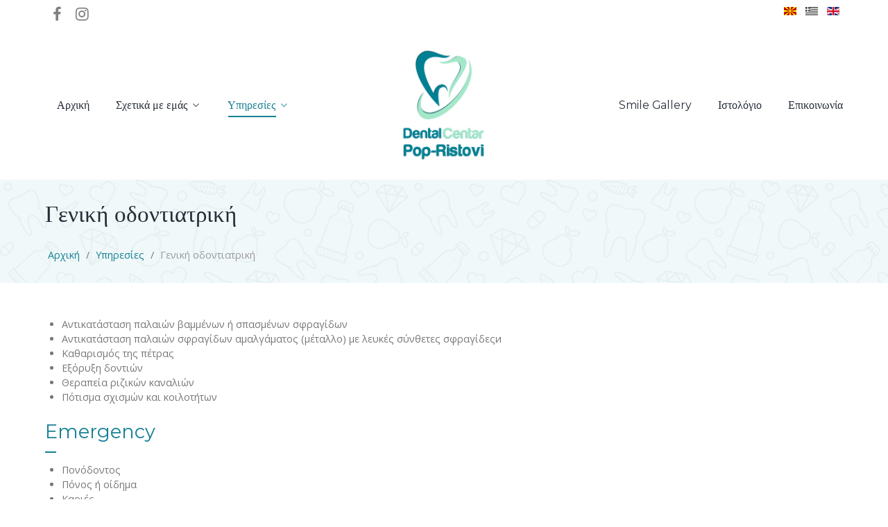

--- FILE ---
content_type: text/html; charset=utf-8
request_url: https://www.dcpopristovi.com/el/ypiresies/genik-odontiatrik
body_size: 4194
content:
<!DOCTYPE html>
<html lang="el-GR" dir="ltr">
        <head>
    
            <meta name="viewport" content="width=device-width, initial-scale=1.0">
        <meta http-equiv="X-UA-Compatible" content="IE=edge" />
        

        
            
    <meta charset="utf-8" />
	<base href="https://www.dcpopristovi.com/el/ypiresies/genik-odontiatrik" />
	<meta name="keywords" content="Γενική οδοντιατρική" />
	<meta name="author" content="Super User" />
	<meta name="description" content="Γενική οδοντιατρική" />
	<meta name="generator" content="Joomla! - Open Source Content Management" />
	<title>Γενική οδοντιατρική</title>
	<link href="https://www.dcpopristovi.com/uslugi/opsta-stomatologija" rel="alternate" hreflang="mk-MK" />
	<link href="https://www.dcpopristovi.com/el/ypiresies/genik-odontiatrik" rel="alternate" hreflang="el-GR" />
	<link href="https://www.dcpopristovi.com/en/services/general-dentistry" rel="alternate" hreflang="en-GB" />
	<link href="/media/mod_languages/css/template.css?1d25df913f03a7f66c873ca2c9943097" rel="stylesheet" />
	<link href="/templates/it_medical/uikit/css/uikit.min.css" rel="stylesheet" />
	<link href="/media/gantry5/assets/css/font-awesome.min.css" rel="stylesheet" />
	<link href="/media/gantry5/engines/nucleus/css-compiled/nucleus.css" rel="stylesheet" />
	<link href="/templates/it_medical/custom/css-compiled/medical_16.css" rel="stylesheet" />
	<link href="/media/gantry5/assets/css/bootstrap-gantry.css" rel="stylesheet" />
	<link href="/media/gantry5/engines/nucleus/css-compiled/joomla.css" rel="stylesheet" />
	<link href="/media/jui/css/icomoon.css" rel="stylesheet" />
	<link href="/templates/it_medical/custom/css-compiled/medical-joomla_16.css" rel="stylesheet" />
	<link href="/templates/it_medical/custom/css-compiled/custom_16.css" rel="stylesheet" />
	<script type="application/json" class="joomla-script-options new">{"csrf.token":"89155b15c18352180ac2363a8e419ace","system.paths":{"root":"","base":""}}</script>
	<script src="/media/jui/js/jquery.min.js?1d25df913f03a7f66c873ca2c9943097"></script>
	<script src="/media/jui/js/jquery-noconflict.js?1d25df913f03a7f66c873ca2c9943097"></script>
	<script src="/media/jui/js/jquery-migrate.min.js?1d25df913f03a7f66c873ca2c9943097"></script>
	<script src="/media/system/js/caption.js?1d25df913f03a7f66c873ca2c9943097"></script>
	<script src="/media/system/js/core.js?1d25df913f03a7f66c873ca2c9943097"></script>
	<script src="/media/jui/js/bootstrap.min.js?1d25df913f03a7f66c873ca2c9943097"></script>
	<script>
jQuery(window).on('load',  function() {
				new JCaption('img.caption');
			});
	</script>
	<link href="https://www.dcpopristovi.com/uslugi/opsta-stomatologija" rel="alternate" hreflang="x-default" />

    <!--[if (gte IE 8)&(lte IE 9)]>
        <script type="text/javascript" src="/media/gantry5/assets/js/html5shiv-printshiv.min.js"></script>
        <link rel="stylesheet" href="/media/gantry5/engines/nucleus/css/nucleus-ie9.css" type="text/css"/>
        <script type="text/javascript" src="/media/gantry5/assets/js/matchmedia.polyfill.js"></script>
        <![endif]-->
                        
</head>

    <body class="gantry site com_content view-article no-layout no-task dir-ltr inner-services itemid-343 outline-16 g-offcanvas-left g-default g-style-preset1">
        
                    

        <div id="g-offcanvas"  class="hidden-desktop" data-g-offcanvas-swipe="0" data-g-offcanvas-css3="1">
                        <div class="g-grid hidden-desktop">                        

        <div class="g-block size-100">
             <div id="mobile-menu-8307-particle" class="g-content g-particle">            <div id="g-mobilemenu-container" data-g-menu-breakpoint="48rem"></div>
            </div>
        </div>
            </div>
    </div>
        <div id="g-page-surround">
            <div class="g-offcanvas-hide g-offcanvas-toggle" role="navigation" data-offcanvas-toggle aria-controls="g-offcanvas" aria-expanded="false"><i class="fa fa-fw fa-bars"></i></div>                        

                                            
                <section id="g-top">
                <div class="g-container">                                <div class="g-grid">                        

        <div class="g-block size-50">
             <div class="g-content">
                                    <div class="moduletable ">
						<div id="module-social-240-particle" class="g-particle"><div class="g-social" >
                                            <a target="_blank" href="https://www.facebook.com/dcpopristovi/" data-uk-tooltip title="Facebook"    aria-label="Facebook">
                <span class="fa fa-facebook"></span>
                            </a>
                                            <a target="_blank" href="https://www.instagram.com/dental_centar" data-uk-tooltip title="Instagram"    aria-label="Instagram">
                <span class="fa fa-instagram"></span>
                            </a>
            </div></div>		</div>
            
        </div>
        </div>
                    

        <div class="g-block size-50">
             <div class="g-content">
                                    <div class="platform-content"><div class="moduletable  languages-switch">
						<div class="mod-languages languages-switch">

	<ul class="lang-inline" dir="ltr">
						<li>
			<a href="/mk/uslugi/opsta-stomatologija">
												<img src="/media/mod_languages/images/mk_mk.gif" alt="Македонски" title="Македонски" />										</a>
			</li>
											<li class="lang-active">
			<a href="https://www.dcpopristovi.com/el/ypiresies/genik-odontiatrik">
												<img src="/media/mod_languages/images/el_gr.gif" alt="Ελληνικά" title="Ελληνικά" />										</a>
			</li>
								<li>
			<a href="/en/services/general-dentistry">
												<img src="/media/mod_languages/images/en.gif" alt="English (UK)" title="English (UK)" />										</a>
			</li>
				</ul>

</div>
		</div></div>
            
        </div>
        </div>
            </div>
            </div>
        
    </section>
                                
                <header id="g-header" data-uk-sticky="">
                <div class="g-container">                                <div class="g-grid">                        

        <div class="g-block size-40 hidden-phone">
             <div class="g-content">
                                    <div class="moduletable ">
						<div id="module-menu-298-particle" class="g-particle"><nav class="g-main-nav" data-g-hover-expand="true">
        <ul class="g-toplevel">
                                                                                                        
        
                        
        
                
        <li class="g-menu-item g-menu-item-type-component g-menu-item-240 g-standard  ">
            <a class="g-menu-item-container" href="/el/">
                                                                <span class="g-menu-item-content">
                                    <span class="g-menu-item-title">Αρχική</span>
            
                    </span>
                                                </a>
                                </li>
    
                                                                                        
        
                        
        
                
        <li class="g-menu-item g-menu-item-type-component g-menu-item-248 g-parent g-standard g-menu-item-link-parent ">
            <a class="g-menu-item-container" href="/el/schetika-me-emas">
                                                                <span class="g-menu-item-content">
                                    <span class="g-menu-item-title">Σχετικά με εμάς</span>
            
                    </span>
                    <span class="g-menu-parent-indicator" data-g-menuparent=""></span>                            </a>
                                                        <ul class="g-dropdown g-inactive g-zoom g-dropdown-right">
            <li class="g-dropdown-column">
                        <div class="g-grid">
                        <div class="g-block size-100">
            <ul class="g-sublevel">
                <li class="g-level-1 g-go-back">
                    <a class="g-menu-item-container" href="#" data-g-menuparent=""><span>Back</span></a>
                </li>
                                                                                                            
        
                        
        
                
        <li class="g-menu-item g-menu-item-type-component g-menu-item-348  ">
            <a class="g-menu-item-container" href="/el/schetika-me-emas/idrytis">
                                                                <span class="g-menu-item-content">
                                    <span class="g-menu-item-title">Ιδρυτής</span>
            
                    </span>
                                                </a>
                                </li>
    
    
            </ul>
        </div>
            </div>

            </li>
        </ul>
            </li>
    
                                                                                        
        
                        
        
                
        <li class="g-menu-item g-menu-item-type-component g-menu-item-340 g-parent active g-standard g-menu-item-link-parent ">
            <a class="g-menu-item-container" href="/el/ypiresies">
                                                                <span class="g-menu-item-content">
                                    <span class="g-menu-item-title">Υπηρεσίες</span>
            
                    </span>
                    <span class="g-menu-parent-indicator" data-g-menuparent=""></span>                            </a>
                                                        <ul class="g-dropdown g-inactive g-zoom g-dropdown-right">
            <li class="g-dropdown-column">
                        <div class="g-grid">
                        <div class="g-block size-100">
            <ul class="g-sublevel">
                <li class="g-level-1 g-go-back">
                    <a class="g-menu-item-container" href="#" data-g-menuparent=""><span>Back</span></a>
                </li>
                                                                                                            
        
                        
        
                
        <li class="g-menu-item g-menu-item-type-component g-menu-item-341  ">
            <a class="g-menu-item-container" href="/el/ypiresies/emfytevmatologia">
                                                                <span class="g-menu-item-content">
                                    <span class="g-menu-item-title">Εμφυτευματολογία</span>
            
                    </span>
                                                </a>
                                </li>
    
                                                                                        
        
                        
        
                
        <li class="g-menu-item g-menu-item-type-component g-menu-item-342  ">
            <a class="g-menu-item-container" href="/el/ypiresies/aisthitiki-odontiatriki">
                                                                <span class="g-menu-item-content">
                                    <span class="g-menu-item-title">Αισθητική οδοντιατρική</span>
            
                    </span>
                                                </a>
                                </li>
    
                                                                                        
        
                        
        
                
        <li class="g-menu-item g-menu-item-type-component g-menu-item-343 active  ">
            <a class="g-menu-item-container" href="/el/ypiresies/genik-odontiatrik">
                                                                <span class="g-menu-item-content">
                                    <span class="g-menu-item-title">Γενική οδοντιατρική</span>
            
                    </span>
                                                </a>
                                </li>
    
                                                                                        
        
                        
        
                
        <li class="g-menu-item g-menu-item-type-component g-menu-item-344  ">
            <a class="g-menu-item-container" href="/el/ypiresies/prosthetiki">
                                                                <span class="g-menu-item-content">
                                    <span class="g-menu-item-title">Προσθετική</span>
            
                    </span>
                                                </a>
                                </li>
    
                                                                                        
        
                        
        
                
        <li class="g-menu-item g-menu-item-type-component g-menu-item-345  ">
            <a class="g-menu-item-container" href="/el/ypiresies/periodontologia">
                                                                <span class="g-menu-item-content">
                                    <span class="g-menu-item-title">Περιοδοντολογία</span>
            
                    </span>
                                                </a>
                                </li>
    
                                                                                        
        
                        
        
                
        <li class="g-menu-item g-menu-item-type-component g-menu-item-346  ">
            <a class="g-menu-item-container" href="/el/ypiresies/orthodontiki">
                                                                <span class="g-menu-item-content">
                                    <span class="g-menu-item-title">Ορθοδοντική</span>
            
                    </span>
                                                </a>
                                </li>
    
                                                                                        
        
                        
        
                
        <li class="g-menu-item g-menu-item-type-component g-menu-item-352  ">
            <a class="g-menu-item-container" href="/el/ypiresies/endodontiki">
                                                                <span class="g-menu-item-content">
                                    <span class="g-menu-item-title">Ενδοδοντική</span>
            
                    </span>
                                                </a>
                                </li>
    
                                                                                        
        
                        
        
                
        <li class="g-menu-item g-menu-item-type-component g-menu-item-347  ">
            <a class="g-menu-item-container" href="/el/ypiresies/psifiaki-aktinografia">
                                                                <span class="g-menu-item-content">
                                    <span class="g-menu-item-title">Ψηφιακή ακτινογραφία</span>
            
                    </span>
                                                </a>
                                </li>
    
    
            </ul>
        </div>
            </div>

            </li>
        </ul>
            </li>
    
    
        </ul>
    </nav></div>		</div>
            
        </div>
        </div>
                    

        <div class="g-block size-20 text-center">
             <div class="g-content">
                                    <div class="platform-content"><div class="moduletable ">
						

<div class="custom"  >
	<div class="g-logo">
	<img src="/images/logo-vertical.png" alt="Logo" id="logo" />
</div></div>
		</div></div>
            
        </div>
        </div>
                    

        <div class="g-block size-40 hidden-phone">
             <div class="g-content">
                                    <div class="moduletable ">
						<div id="module-menu-299-particle" class="g-particle"><nav class="g-main-nav" data-g-hover-expand="true">
        <ul class="g-toplevel">
                                                                                                        
        
                        
        
                
        <li class="g-menu-item g-menu-item-type-component g-menu-item-349 g-standard  ">
            <a class="g-menu-item-container" href="/el/smile-gallery">
                                                                <span class="g-menu-item-content">
                                    <span class="g-menu-item-title">Smile Gallery</span>
            
                    </span>
                                                </a>
                                </li>
    
                                                                                        
        
                        
        
                
        <li class="g-menu-item g-menu-item-type-component g-menu-item-351 g-standard  ">
            <a class="g-menu-item-container" href="/el/blog-gr">
                                                                <span class="g-menu-item-content">
                                    <span class="g-menu-item-title">Ιστολόγιο</span>
            
                    </span>
                                                </a>
                                </li>
    
                                                                                        
        
                        
        
                
        <li class="g-menu-item g-menu-item-type-component g-menu-item-251 g-standard  ">
            <a class="g-menu-item-container" href="/el/epikoinonia">
                                                                <span class="g-menu-item-content">
                                    <span class="g-menu-item-title">Επικοινωνία</span>
            
                    </span>
                                                </a>
                                </li>
    
    
        </ul>
    </nav></div>		</div>
            
        </div>
        </div>
            </div>
            </div>
        
    </header>
                                
                <section id="g-breadcrumb">
                <div class="g-container">                                <div class="g-grid">                        

        <div class="g-block size-100">
             <div class="g-content">
                                    <div class="platform-content"><div class="moduletable ">
						

<div class="custom"  >
	<div><h1 id="title"></h1></div></div>
		</div></div><div class="platform-content"><div class="moduletable ">
						<div aria-label="Breadcrumbs" role="navigation">
	<ul itemscope itemtype="https://schema.org/BreadcrumbList" class="breadcrumb">
					<li class="active">
				<span class="divider icon-location"></span>
			</li>
		
						<li itemprop="itemListElement" itemscope itemtype="https://schema.org/ListItem">
											<a itemprop="item" href="/el/" class="pathway"><span itemprop="name">Αρχική</span></a>
					
											<span class="divider">
							<img src="/media/system/images/arrow.png" alt="" />						</span>
										<meta itemprop="position" content="1">
				</li>
							<li itemprop="itemListElement" itemscope itemtype="https://schema.org/ListItem">
											<a itemprop="item" href="/el/ypiresies" class="pathway"><span itemprop="name">Υπηρεσίες</span></a>
					
											<span class="divider">
							<img src="/media/system/images/arrow.png" alt="" />						</span>
										<meta itemprop="position" content="2">
				</li>
							<li itemprop="itemListElement" itemscope itemtype="https://schema.org/ListItem" class="active">
					<span itemprop="name">
						Γενική οδοντιατρική					</span>
					<meta itemprop="position" content="3">
				</li>
				</ul>
</div>
		</div></div>
            
        </div>
        </div>
            </div>
            </div>
        
    </section>
                                
                <section id="g-system-messages">
                <div class="g-container">                                <div class="g-grid">                        

        <div class="g-block size-100">
             <div class="g-system-messages">
                                            
            
    </div>
        </div>
            </div>
            </div>
        
    </section>
                
                                
                
    
                <section id="g-container-main" class="g-wrapper">
                <div class="g-container">                    <div class="g-grid">                        

        <div class="g-block size-100">
             <section id="g-mainbody">
                                        <div class="g-grid">                        

        <div class="g-block size-100">
             <div class="g-content">
                                                            <div class="platform-content row-fluid"><div class="span12"><article class="item item-pageinner-services" itemscope itemtype="https://schema.org/Article">
	<meta itemprop="inLanguage" content="el-GR" />
	
	
		
		
				
				
			<div itemprop="articleBody">
		<ul>
    <li>Αντικατάσταση παλαιών βαμμένων ή σπασμένων σφραγίδων</li>
    <li>Αντικατάσταση παλαιών σφραγίδων αμαλγάματος (μέταλλο) με λευκές σύνθετες σφραγίδεςи</li>
    <li>Καθαρισμός της πέτρας</li>
    <li>Εξόρυξη δοντιών</li>
    <li>Θεραπεία ριζικών καναλιών</li>
    <li>Πότισμα σχισμών και κοιλοτήτων</li>
</ul>

<h2 class="green-heading">Emergency</h2>
<ul>
    <li>Πονόδοντος</li>
    <li>Πόνος ή οίδημα</li>
    <li>Καριές</li>
    <li>Εξόρυξη δοντιών</li>
    <li>Φλεγμονή ή αιμορραγία των ούλων</li>
    <li>Σπασμένα ή ραγισμένα δόντια</li>
    <li>Κόλληση σπασμένης οδοντοστοιχίας</li>
</ul> 	</div>

	
	
							</article></div></div>
    
            
    </div>
        </div>
            </div>
            
    </section>
        </div>
            </div>
    </div>
        
    </section>
    
                                
                <section id="g-last" class="g-flushed">
                <div class="g-container">                                <div class="g-grid">                        

        <div class="g-block size-100">
             <div class="g-content">
                                    <div class="moduletable ">
						<div id="module-custom-224-particle" class="g-particle"><iframe src="https://www.google.com/maps/embed?pb=!1m18!1m12!1m3!1d5353.420730792337!2d22.50557368307079!3d41.14531236154146!2m3!1f0!2f0!3f0!3m2!1i1024!2i768!4f13.1!3m3!1m2!1s0x135624083bec5ea3%3A0x9349a601afdd7eb!2sDental%20Centar%20Pop-Ristovi!5e0!3m2!1sen!2smk!4v1581546175364!5m2!1sen!2smk" width="100%" height="400" frameborder="0" style="border:0;" allowfullscreen=""></iframe></div>		</div>
            
        </div>
        </div>
            </div>
                            <div class="g-grid">                        

        <div class="g-block size-50">
             <div class="spacer"></div>
        </div>
                    

        <div class="g-block size-50">
             <div class="spacer"></div>
        </div>
            </div>
                            <div class="g-grid">                        

        <div class="g-block size-50">
             <div class="spacer"></div>
        </div>
                    

        <div class="g-block size-50">
             <div class="spacer"></div>
        </div>
            </div>
            </div>
        
    </section>
                                
                <footer id="g-footer">
                <div class="g-container">                                <div class="g-grid">                        

        <div class="g-block size-100">
             <div class="g-content">
                                    <div class="moduletable ">
						<div id="module-contacts-225-particle" class="g-particle"><div class="g-contacts style2 horizontal footer" >
                    <div class="g-grid">
                                        
        
        
                            <div class="g-contacts-item g-block" >
                                    <div class="g-content">
                
                                    <div class="g-contacts-icon">
                        <span class="fa fa-phone"></span>
                    </div>
                
                                    <div class="g-title-value-container">
                                                    <h4 class="g-contact-title">Τηλεφώνησε μας τώρα</h4>
                        
                                                    <div class="g-contact-value">+389 34 212 787</div>
                                            </div>
                
                                    </div>
                            </div>
        
                    
        
        
                            <div class="g-contacts-item g-block" >
                                    <div class="g-content">
                
                                    <div class="g-contacts-icon">
                        <span class="fa fa-clock-o"></span>
                    </div>
                
                                    <div class="g-title-value-container">
                                                    <h4 class="g-contact-title">Ωρες εργασίας</h4>
                        
                                                    <div class="g-contact-value">Δευτ - Παρ 08.00 - 20.00</div>
                                            </div>
                
                                    </div>
                            </div>
        
                    
        
        
                            <div class="g-contacts-item g-block" >
                                    <div class="g-content">
                
                                    <div class="g-contacts-icon">
                        <span class="fa fa-home"></span>
                    </div>
                
                                    <div class="g-title-value-container">
                                                    <h4 class="g-contact-title"> Επισκέψου μας</h4>
                        
                                                    <div class="g-contact-value">Μπόρις Κίντρικ 13</div>
                                            </div>
                
                                    </div>
                            </div>
        
                    
        
        
                            <div class="g-contacts-item g-block" >
                                    <div class="g-content">
                
                                    <div class="g-contacts-icon">
                        <span class="fa fa-envelope-o"></span>
                    </div>
                
                                    <div class="g-title-value-container">
                                                    <h4 class="g-contact-title">Στείλτε μας email</h4>
                        
                                                    <div class="g-contact-value">info@dcpopristovi.com</div>
                                            </div>
                
                                    </div>
                            </div>
        
    
                    </div>
            </div></div>		</div>
            
        </div>
        </div>
            </div>
                            <div class="g-grid">                        

        <div class="g-block size-100 nomarginall newsletter">
             <div class="g-content">
                                    <div class="platform-content"><div class="moduletable custom-mailing">
						This module cannot work without AcyMailing		</div></div>
            
        </div>
        </div>
            </div>
                            <div class="g-grid">                        

        <div class="g-block size-25">
             <div class="spacer"></div>
        </div>
                    

        <div class="g-block size-50">
             <div class="g-content">
                                    <div class="moduletable ">
						<div id="module-branding-239-particle" class="g-particle"><div class="g-branding branding">
    Οδοντιατρικό Κέντρο Pop-Ristovi © 2020. Με επιφύλαξη παντός δικαιώματος.
</div></div>		</div>
            
        </div>
        </div>
                    

        <div class="g-block size-25">
             <div class="spacer"></div>
        </div>
            </div>
            </div>
        
    </footer>
                                
                <section id="g-to-top">
                <div class="g-container">                                <div class="g-grid">                        

        <div class="g-block size-100">
             <div id="totop-7314-particle" class="g-content g-particle">            <div class="totop g-particle">
    <div class="g-totop style1">
        <a href="#" id="g-totop-button" rel="nofollow" data-uk-smooth-scroll aria-label="Back To Top">
            <i class="fa fa-angle-up"></i>                    </a>
    </div>
</div>
            </div>
        </div>
            </div>
            </div>
        
    </section>
            
                        

        </div>
                    

                        <script type="text/javascript" src="/media/gantry5/assets/js/main.js"></script>
    <script type="text/javascript" src="/templates/it_medical/uikit/js/uikit.min.js"></script>
    <script type="text/javascript">
		(function($) {
			$(document).ready(function() {
				$(window).scroll(function() {
					if ($(document).scrollTop() < 500 || $(window).width() < 767) {
				        $('#g-totop-button').removeClass('totopfixed');

				    } else {
				        $('#g-totop-button').addClass('totopfixed');

				    }
				});
			});
		})(jQuery);
	</script>
    <script type="text/javascript" src="/templates/it_medical/js/template.js"></script>
    <script type="text/javascript" src="/templates/it_medical/js/scrollReveal.min.js"></script>
    <script type="text/javascript">
			window.sr = new scrollReveal({ mobile: false });
		</script>
    <script type="text/javascript" src="/templates/it_medical/js/box-click.js"></script>
    <script type="text/javascript" src="/templates/it_medical/js/title.js"></script>
    <script type="text/javascript" src="/templates/it_medical/js/logo.js"></script>
    

    

        
    </body>
</html>


--- FILE ---
content_type: text/css
request_url: https://www.dcpopristovi.com/templates/it_medical/custom/css-compiled/medical_16.css
body_size: 28576
content:
/* GANTRY5 DEVELOPMENT MODE ENABLED.

   WARNING: This file is automatically generated by Gantry5. Any modifications to this file will be lost!

   For more information on modifying CSS, please read:

   http://docs.gantry.org/gantry5/configure/styles
   http://docs.gantry.org/gantry5/tutorials/adding-a-custom-style-sheet
 */

@import url('//fonts.googleapis.com/css?family=Open+Sans:300,300italic,600,600italic,700,700italic,400,400italic');
@import url('//fonts.googleapis.com/css?family=Montserrat:700,400');
/* line 2, media/gantry5/engines/nucleus/scss/nucleus/mixins/_nav.scss */
/* line 12, media/gantry5/engines/nucleus/scss/nucleus/mixins/_nav.scss */
/* line 2, media/gantry5/engines/nucleus/scss/nucleus/mixins/_utilities.scss */
/* line 9, media/gantry5/engines/nucleus/scss/nucleus/mixins/_utilities.scss */
/* line 2, media/gantry5/engines/nucleus/scss/nucleus/theme/_flex.scss */
.g-content {
  margin: 0.625rem;
  padding: 0.938rem;
}
/* line 6, media/gantry5/engines/nucleus/scss/nucleus/theme/_flex.scss */
.g-flushed .g-content {
  margin: 0;
  padding: 0;
}
/* line 2, media/gantry5/engines/nucleus/scss/nucleus/theme/_typography.scss */
body {
  font-size: 1rem;
  line-height: 1.5;
}
/* line 8, media/gantry5/engines/nucleus/scss/nucleus/theme/_typography.scss */
h1 {
  font-size: 2.07rem;
}
/* line 12, media/gantry5/engines/nucleus/scss/nucleus/theme/_typography.scss */
h2 {
  font-size: 1.71rem;
}
/* line 16, media/gantry5/engines/nucleus/scss/nucleus/theme/_typography.scss */
h3 {
  font-size: 1.35rem;
}
/* line 20, media/gantry5/engines/nucleus/scss/nucleus/theme/_typography.scss */
h4 {
  font-size: 1.035rem;
}
/* line 24, media/gantry5/engines/nucleus/scss/nucleus/theme/_typography.scss */
h5 {
  font-size: 0.9rem;
}
/* line 28, media/gantry5/engines/nucleus/scss/nucleus/theme/_typography.scss */
h6 {
  font-size: 0.81rem;
}
/* line 33, media/gantry5/engines/nucleus/scss/nucleus/theme/_typography.scss */
small {
  font-size: 0.875rem;
}
/* line 37, media/gantry5/engines/nucleus/scss/nucleus/theme/_typography.scss */
cite {
  font-size: 0.875rem;
}
/* line 41, media/gantry5/engines/nucleus/scss/nucleus/theme/_typography.scss */
sub, sup {
  font-size: 0.75rem;
}
/* line 46, media/gantry5/engines/nucleus/scss/nucleus/theme/_typography.scss */
code, kbd, pre, samp {
  font-size: 1rem;
  font-family: "Menlo", "Monaco", monospace;
}
/* line 1, media/gantry5/engines/nucleus/scss/nucleus/theme/_forms.scss */
textarea, select[multiple=multiple], input[type="color"], input[type="date"], input[type="datetime"], input[type="datetime-local"], input[type="email"], input[type="month"], input[type="number"], input[type="password"], input[type="search"], input[type="tel"], input[type="text"], input[type="time"], input[type="url"], input[type="week"], input:not([type]) {
  border-radius: 0.1875rem;
}
/* line 1, templates/it_medical/scss/medical/_core.scss */
body, #g-page-surround {
  color: #777;
  background-color: #fff;
  -webkit-font-smoothing: antialiased;
  -moz-osx-font-smoothing: grayscale;
}
/* line 14, templates/it_medical/scss/medical/_core.scss */
#g-page-surround {
  box-shadow: 0 0 15px rgba(0, 0, 0, 0.4);
}
@media print {
  /* line 19, templates/it_medical/scss/medical/_core.scss */
  #g-page-surround {
    background: #fff !important;
    color: #000 !important;
  }
}
/* line 25, templates/it_medical/scss/medical/_core.scss */
a {
  color: #158095;
  -webkit-transition: color 0.2s;
  -moz-transition: color 0.2s;
  transition: color 0.2s;
}
/* line 28, templates/it_medical/scss/medical/_core.scss */
a:hover {
  color: #0c4652;
}
/* line 33, templates/it_medical/scss/medical/_core.scss */
h1, h2, h3, h4, h5, h6, strong {
  color: #252d37;
}
/* line 37, templates/it_medical/scss/medical/_core.scss */
.button {
  display: inline-block;
  padding: 0.7rem 2.2rem;
  border-radius: 50px;
  background: #158095;
  color: #fff;
  border: 0;
  line-height: 1.5;
  font-family: "Montserrat";
  font-size: 0.9rem;
  vertical-align: middle;
  text-shadow: none;
  box-shadow: none;
  text-align: center;
  -webkit-transition: background 0.2s;
  -moz-transition: background 0.2s;
  transition: background 0.2s;
}
/* line 52, templates/it_medical/scss/medical/_core.scss */
.button:hover {
  background: #252d37;
  color: #fff;
}
/* line 56, templates/it_medical/scss/medical/_core.scss */
.button:active, .button:focus {
  background: #252d37;
  color: #fff;
}
/* line 60, templates/it_medical/scss/medical/_core.scss */
.button.dark {
  background: #252d37;
}
/* line 62, templates/it_medical/scss/medical/_core.scss */
.button.dark:hover, .button.dark:active, .button.dark:focus {
  background: #158095;
}
/* line 66, templates/it_medical/scss/medical/_core.scss */
.button.empty {
  background: none;
  border: 1px solid #158095;
  color: #158095;
  -webkit-transition: all 0.2s;
  -moz-transition: all 0.2s;
  transition: all 0.2s;
}
/* line 71, templates/it_medical/scss/medical/_core.scss */
.button.empty:hover {
  color: #fff;
  background: #158095;
}
/* line 78, templates/it_medical/scss/medical/_core.scss */
/* line 79, templates/it_medical/scss/medical/_core.scss */
.button.button-grey {
  background: #f5f5f5;
  color: #777;
}
/* line 82, templates/it_medical/scss/medical/_core.scss */
.button.button-grey:hover {
  background: #e6e6e6;
}
/* line 86, templates/it_medical/scss/medical/_core.scss */
.button.button-green {
  background: #0ad1a0;
}
/* line 88, templates/it_medical/scss/medical/_core.scss */
.button.button-green:hover {
  background: #09b48a;
}
/* line 92, templates/it_medical/scss/medical/_core.scss */
.button.button-orange {
  background: #f86b35;
}
/* line 94, templates/it_medical/scss/medical/_core.scss */
.button.button-orange:hover {
  background: #e84608;
}
/* line 98, templates/it_medical/scss/medical/_core.scss */
.button.button-purple {
  background: #da4282;
}
/* line 100, templates/it_medical/scss/medical/_core.scss */
.button.button-purple:hover {
  background: #ba2464;
}
/* line 104, templates/it_medical/scss/medical/_core.scss */
.button.button-blue {
  background: #21c2f8;
}
/* line 106, templates/it_medical/scss/medical/_core.scss */
.button.button-blue:hover {
  background: #07a1d5;
}
/* line 110, templates/it_medical/scss/medical/_core.scss */
.button.button-xlarge {
  font-size: 1.4rem;
}
/* line 113, templates/it_medical/scss/medical/_core.scss */
.button.button-large {
  font-size: 1.2rem;
}
/* line 116, templates/it_medical/scss/medical/_core.scss */
.button.button-small {
  font-size: 0.8rem;
}
/* line 119, templates/it_medical/scss/medical/_core.scss */
.button.button-xsmall {
  font-size: 0.7rem;
}
/* line 122, templates/it_medical/scss/medical/_core.scss */
.button.button-block {
  display: block;
}
/* line 127, templates/it_medical/scss/medical/_core.scss */
.g-title {
  margin-top: -5px;
  margin-bottom: 30px;
  position: relative;
}
/* line 131, templates/it_medical/scss/medical/_core.scss */
.g-title:after {
  border-bottom: 1px solid #e3e9eb;
  border-top: 1px solid #e3e9eb;
  height: 5px;
  display: inline-block;
  content: "";
  width: 120px;
  vertical-align: middle;
  margin-left: 25px;
}
@media only all and (max-width: 47.99rem) {
  /* line 25, media/gantry5/engines/nucleus/scss/nucleus/mixins/_breakpoints.scss */
  .g-title:after {
    display: none;
  }
}
@media only all and (min-width: 48rem) and (max-width: 59.99rem) {
  /* line 13, media/gantry5/engines/nucleus/scss/nucleus/mixins/_breakpoints.scss */
  .g-title:after {
    width: 80px;
  }
}
/* line 149, templates/it_medical/scss/medical/_core.scss */
/* line 150, templates/it_medical/scss/medical/_core.scss */
/* line 151, templates/it_medical/scss/medical/_core.scss */
#g-offcanvas .g-title:before, .g-particle-intro .g-title:before, #g-offcanvas .g-title:after, .g-particle-intro .g-title:after {
  display: none;
}
/* line 157, templates/it_medical/scss/medical/_core.scss */
/* line 158, templates/it_medical/scss/medical/_core.scss */
#g-aside .g-title, #g-sidebar .g-title {
  font-size: 1.035rem;
  margin-top: 0;
  margin-bottom: 25px;
}
/* line 162, templates/it_medical/scss/medical/_core.scss */
#g-aside .g-title:before, #g-sidebar .g-title:before, #g-aside .g-title:after, #g-sidebar .g-title:after {
  width: 60px;
}
@media only all and (min-width: 48rem) and (max-width: 59.99rem) {
  #g-aside .g-title:before, #g-sidebar .g-title:before, #g-aside .g-title:after, #g-sidebar .g-title:after {
    display: none;
  }
}
/* line 169, templates/it_medical/scss/medical/_core.scss */
/* line 170, templates/it_medical/scss/medical/_core.scss */
/* line 171, templates/it_medical/scss/medical/_core.scss */
#g-aside .text-center .g-title:before, #g-sidebar .text-center .g-title:before, #g-aside .title-center .g-title:before, #g-sidebar .title-center .g-title:before, #g-aside .text-center .g-title:after, #g-sidebar .text-center .g-title:after, #g-aside .title-center .g-title:after, #g-sidebar .title-center .g-title:after {
  width: 40px;
}
/* line 176, templates/it_medical/scss/medical/_core.scss */
/* line 177, templates/it_medical/scss/medical/_core.scss */
#g-aside .g-content > div, #g-sidebar .g-content > div {
  margin-bottom: 50px;
}
/* line 179, templates/it_medical/scss/medical/_core.scss */
#g-aside .g-content > div:last-child, #g-sidebar .g-content > div:last-child {
  margin-bottom: 0;
}
/* line 187, templates/it_medical/scss/medical/_core.scss */
.border-bottom {
  border-bottom: 1px solid #ecf0f1;
}
/* line 191, templates/it_medical/scss/medical/_core.scss */
.border-top {
  border-top: 1px solid #ecf0f1;
}
/* line 195, templates/it_medical/scss/medical/_core.scss */
.g-logo {
  margin: 25px 0;
  display: inline-block;
}
/* line 197, templates/it_medical/scss/medical/_core.scss */
.g-logo > .g-content {
  margin-top: 0;
  margin-bottom: 0;
}
@media only all and (max-width: 47.99rem) {
  .g-logo {
    display: block;
    text-align: center;
  }
}
/* line 206, templates/it_medical/scss/medical/_core.scss */
.g-logo img {
  width: 130px;
}
/* line 211, templates/it_medical/scss/medical/_core.scss */
.logo-large {
  display: inline-block;
}
/* line 216, templates/it_medical/scss/medical/_core.scss */
.g-gutter {
  margin-left: -0.938rem;
  margin-right: -0.938rem;
}
/* line 219, templates/it_medical/scss/medical/_core.scss */
.g-gutter .g-content {
  margin: 0;
  padding-top: 0;
  padding-bottom: 0;
}
/* line 227, templates/it_medical/scss/medical/_core.scss */
.fullwidth-section {
  padding: 0 !important;
}
/* line 229, templates/it_medical/scss/medical/_core.scss */
.fullwidth-section > .g-container {
  width: 100%;
}
/* line 232, templates/it_medical/scss/medical/_core.scss */
.fullwidth-section .g-content {
  padding: 0;
  margin: 0;
}
/* line 239, templates/it_medical/scss/medical/_core.scss */
.g-center-vertical {
  display: -webkit-box;
  display: -moz-box;
  display: box;
  display: -webkit-flex;
  display: -moz-flex;
  display: -ms-flexbox;
  display: flex;
  -webkit-box-align: center;
  -moz-box-align: center;
  box-align: center;
  -webkit-align-items: center;
  -moz-align-items: center;
  -ms-align-items: center;
  -o-align-items: center;
  align-items: center;
  -ms-flex-align: center;
}
/* line 245, templates/it_medical/scss/medical/_core.scss */
/* line 246, templates/it_medical/scss/medical/_core.scss */
.tooltip h1, .tooltip h2, .tooltip h3, .tooltip h4, .tooltip h5, .tooltip h6, .tooltip strong {
  color: #fff !important;
}
/* line 252, templates/it_medical/scss/medical/_core.scss */
/* line 253, templates/it_medical/scss/medical/_core.scss */
/* line 254, templates/it_medical/scss/medical/_core.scss */
/* line 255, templates/it_medical/scss/medical/_core.scss */
.presets-demo .g-dropdown .g-menu-item-container:before {
  content: "";
  position: absolute;
  width: 20px;
  height: 20px;
  border-radius: 3px;
  background: #000;
}
/* line 263, templates/it_medical/scss/medical/_core.scss */
.presets-demo .g-dropdown .g-menu-item-container .g-menu-item-content {
  margin-left: 30px;
}
/* line 267, templates/it_medical/scss/medical/_core.scss */
/* line 268, templates/it_medical/scss/medical/_core.scss */
/* line 269, templates/it_medical/scss/medical/_core.scss */
.presets-demo .g-dropdown .preset1 .g-menu-item-container:before {
  background: #3695eb;
}
/* line 274, templates/it_medical/scss/medical/_core.scss */
/* line 275, templates/it_medical/scss/medical/_core.scss */
/* line 276, templates/it_medical/scss/medical/_core.scss */
.presets-demo .g-dropdown .preset2 .g-menu-item-container:before {
  background: #6c6;
}
/* line 281, templates/it_medical/scss/medical/_core.scss */
/* line 282, templates/it_medical/scss/medical/_core.scss */
/* line 283, templates/it_medical/scss/medical/_core.scss */
.presets-demo .g-dropdown .preset3 .g-menu-item-container:before {
  background: #f78114;
}
/* line 288, templates/it_medical/scss/medical/_core.scss */
/* line 289, templates/it_medical/scss/medical/_core.scss */
/* line 290, templates/it_medical/scss/medical/_core.scss */
.presets-demo .g-dropdown .preset4 .g-menu-item-container:before {
  background: #fa505d;
}
/* line 295, templates/it_medical/scss/medical/_core.scss */
/* line 296, templates/it_medical/scss/medical/_core.scss */
/* line 297, templates/it_medical/scss/medical/_core.scss */
.presets-demo .g-dropdown .preset5 .g-menu-item-container:before {
  background: #f1c40f;
}
/* line 302, templates/it_medical/scss/medical/_core.scss */
/* line 303, templates/it_medical/scss/medical/_core.scss */
/* line 304, templates/it_medical/scss/medical/_core.scss */
.presets-demo .g-dropdown .preset6 .g-menu-item-container:before {
  background: #af9a7d;
}
/* line 312, templates/it_medical/scss/medical/_core.scss */
/* line 313, templates/it_medical/scss/medical/_core.scss */
/* line 314, templates/it_medical/scss/medical/_core.scss */
/* line 315, templates/it_medical/scss/medical/_core.scss */
/* line 316, templates/it_medical/scss/medical/_core.scss */
/* line 317, templates/it_medical/scss/medical/_core.scss */
#g-mobilemenu-container .presets-demo .g-dropdown .g-go-back .g-menu-item-container:before {
  content: "\f053";
  position: relative;
  width: 1.28571em;
  height: auto;
  margin-top: 0;
  border-radius: 0;
  background: none;
}
/* line 326, templates/it_medical/scss/medical/_core.scss */
#g-mobilemenu-container .presets-demo .g-dropdown .g-go-back .g-menu-item-container .g-menu-item-content {
  margin-left: 30px;
}
/* line 6, templates/it_medical/scss/medical/_typography.scss */
body {
  font-family: "Open Sans";
  font-weight: 400;
  font-size: 0.9rem;
}
/* line 12, templates/it_medical/scss/medical/_typography.scss */
h1, h2, h3, h4, h5, h6 {
  font-family: "Montserrat";
  font-weight: 500;
  margin-top: -5px;
}
/* line 18, templates/it_medical/scss/medical/_typography.scss */
h1 {
  font-size: 2.07rem;
}
/* line 21, templates/it_medical/scss/medical/_typography.scss */
h2 {
  font-size: 1.71rem;
}
/* line 24, templates/it_medical/scss/medical/_typography.scss */
h3 {
  font-size: 1.35rem;
}
/* line 27, templates/it_medical/scss/medical/_typography.scss */
h4 {
  font-size: 1.035rem;
}
/* line 30, templates/it_medical/scss/medical/_typography.scss */
h5 {
  font-size: 0.9rem;
}
/* line 33, templates/it_medical/scss/medical/_typography.scss */
h6 {
  font-size: 0.81rem;
}
/* line 37, templates/it_medical/scss/medical/_typography.scss */
.g-main-nav {
  font-family: "Montserrat";
  font-weight: 400;
  font-size: 0.99rem;
}
@media only all and (min-width: 48rem) and (max-width: 59.99rem) {
  .g-main-nav {
    font-size: 0.85rem;
  }
}
/* line 47, templates/it_medical/scss/medical/_typography.scss */
.g-main-nav .g-dropdown {
  font-size: 0.81rem;
}
/* line 51, templates/it_medical/scss/medical/_typography.scss */
bold, strong {
  font-weight: 700;
}
/* line 55, templates/it_medical/scss/medical/_typography.scss */
.button {
  font-weight: 500;
}
/* line 60, templates/it_medical/scss/medical/_typography.scss */
blockquote {
  border-left: 10px solid #f0f2f4;
}
/* line 62, templates/it_medical/scss/medical/_typography.scss */
blockquote p {
  font-size: 1rem;
  color: #aaa;
  margin-bottom: 1rem !important;
}
/* line 67, templates/it_medical/scss/medical/_typography.scss */
blockquote cite {
  display: block;
  text-align: right;
  color: #777;
  font-size: 1.1rem;
}
/* line 73, templates/it_medical/scss/medical/_typography.scss */
/* line 74, templates/it_medical/scss/medical/_typography.scss */
blockquote small:before {
  content: none !important;
}
/* line 81, templates/it_medical/scss/medical/_typography.scss */
code {
  background: #fafafa;
  color: #d05;
  font-size: 0.81rem;
  border: 1px solid #ecf0f1;
}
/* line 88, templates/it_medical/scss/medical/_typography.scss */
pre {
  padding: 1rem;
  margin: 2rem 0;
  background: #f8f8f8;
  border: 1px solid #ecf0f1;
  border-radius: 0.1875rem;
  line-height: 1.15;
  font-size: 0.81rem;
  border: 1px solid #ecf0f1;
}
/* line 98, templates/it_medical/scss/medical/_typography.scss */
pre code {
  color: #237794;
  background: inherit;
  font-size: 0.81rem;
}
/* line 103, templates/it_medical/scss/medical/_typography.scss */
pre.prettyprint {
  border: 1px solid #ecf0f1 !important;
  padding: 1rem !important;
}
/* line 110, templates/it_medical/scss/medical/_typography.scss */
hr {
  border-bottom: 1px solid #ecf0f1;
}
/* line 112, templates/it_medical/scss/medical/_typography.scss */
hr.uk-article-divider {
  border-color: #ecf0f1;
  margin-bottom: 35px;
}
/* line 118, templates/it_medical/scss/medical/_typography.scss */
* + .uk-article-divider {
  margin-top: 35px;
}
/* line 122, templates/it_medical/scss/medical/_typography.scss */
.uk-table-hover tbody tr:hover {
  background: #f8f9fa;
}
/* line 126, templates/it_medical/scss/medical/_typography.scss */
.uk-badge {
  margin-right: 5px;
}
/* line 130, templates/it_medical/scss/medical/_typography.scss */
/* line 131, templates/it_medical/scss/medical/_typography.scss */
.g-typography-page > section {
  margin-top: 150px;
}
/* line 133, templates/it_medical/scss/medical/_typography.scss */
.g-typography-page > section:first-child {
  margin-top: 0;
}
/* line 139, templates/it_medical/scss/medical/_typography.scss */
iframe {
  border: none;
}
/* line 143, templates/it_medical/scss/medical/_typography.scss */
/* line 144, templates/it_medical/scss/medical/_typography.scss */
.uk-accordion .uk-accordion-title {
  background: #f8f9fa;
  border: 1px solid #ecf0f1;
  border-radius: 3px;
}
/* line 151, templates/it_medical/scss/medical/_typography.scss */
.uk-tab-grid::before {
  border-color: #ecf0f1;
}
/* line 156, templates/it_medical/scss/medical/_typography.scss */
h2.green-heading {
  position: relative;
  text-align: left;
  color: #158095 !important;
  cursor: default;
  width: fit-content;
}
/* line 163, templates/it_medical/scss/medical/_typography.scss */
h2.green-heading:after {
  content: "";
  position: absolute;
  bottom: -10px;
  left: 0;
  height: 2px;
  width: 10%;
  background-color: #158095;
  transition: width 300ms;
}
/* line 174, templates/it_medical/scss/medical/_typography.scss */
/* line 175, templates/it_medical/scss/medical/_typography.scss */
h2.green-heading:hover:after {
  width: 100%;
  transition: width 300ms;
}
/* line 182, templates/it_medical/scss/medical/_typography.scss */
h3.green-heading {
  color: #158095 !important;
}
/* line 186, templates/it_medical/scss/medical/_typography.scss */
p.green-heading {
  color: #158095 !important;
}
/* line 189, templates/it_medical/scss/medical/_typography.scss */
p.green-heading.italic {
  font-style: italic;
}
/* line 193, templates/it_medical/scss/medical/_typography.scss */
p.green-heading.bold {
  font-weight: bold;
}
/* line 1, templates/it_medical/scss/medical/_navigation.scss */
#g-navigation, #g-header {
  color: #252d37;
  position: relative;
  z-index: 1002;
}
/* line 14, templates/it_medical/scss/medical/_navigation.scss */
#g-navigation h1, #g-header h1, #g-navigation h2, #g-header h2, #g-navigation h3, #g-header h3, #g-navigation h4, #g-header h4, #g-navigation h5, #g-header h5, #g-navigation h6, #g-header h6, #g-navigation strong, #g-header strong {
  color: #252d37;
}
/* line 18, templates/it_medical/scss/medical/_navigation.scss */
#g-navigation .g-container, #g-header .g-container {
  position: relative;
}
/* line 20, templates/it_medical/scss/medical/_navigation.scss */
/* line 21, templates/it_medical/scss/medical/_navigation.scss */
/* line 22, templates/it_medical/scss/medical/_navigation.scss */
#g-navigation .g-container > .g-grid > .g-block:last-child, #g-header .g-container > .g-grid > .g-block:last-child {
  text-align: right;
}
@media only all and (max-width: 47.99rem) {
  #g-navigation .g-container > .g-grid > .g-block:last-child, #g-header .g-container > .g-grid > .g-block:last-child {
    text-align: center;
  }
}
/* line 28, templates/it_medical/scss/medical/_navigation.scss */
#g-navigation .g-container > .g-grid > .g-block:first-child, #g-header .g-container > .g-grid > .g-block:first-child {
  text-align: left;
}
/* line 35, templates/it_medical/scss/medical/_navigation.scss */
#g-navigation .g-content, #g-header .g-content {
  padding-top: 0;
  padding-bottom: 0;
  margin-top: 0;
  margin-bottom: 0;
}
/* line 44, templates/it_medical/scss/medical/_navigation.scss */
/* line 45, templates/it_medical/scss/medical/_navigation.scss */
/* line 46, templates/it_medical/scss/medical/_navigation.scss */
#g-navigation .align-left .g-toplevel, #g-header .align-left .g-toplevel {
  justify-content: flex-start;
  -webkit-justify-content: flex-start;
}
/* line 52, templates/it_medical/scss/medical/_navigation.scss */
/* line 53, templates/it_medical/scss/medical/_navigation.scss */
#g-navigation .align-right .g-toplevel, #g-header .align-right .g-toplevel {
  justify-content: flex-end;
  -webkit-justify-content: flex-end;
}
/* line 61, templates/it_medical/scss/medical/_navigation.scss */
/* line 62, templates/it_medical/scss/medical/_navigation.scss */
/* line 63, templates/it_medical/scss/medical/_navigation.scss */
/* line 64, templates/it_medical/scss/medical/_navigation.scss */
/* line 65, templates/it_medical/scss/medical/_navigation.scss */
/* line 66, templates/it_medical/scss/medical/_navigation.scss */
[dir="rtl"] #g-navigation .g-container > .g-grid > .g-block:last-child {
  text-align: left;
}
@media only all and (max-width: 47.99rem) {
  [dir="rtl"] #g-navigation .g-container > .g-grid > .g-block:last-child {
    text-align: center;
  }
}
/* line 72, templates/it_medical/scss/medical/_navigation.scss */
[dir="rtl"] #g-navigation .g-container > .g-grid > .g-block:first-child {
  text-align: right;
}
@media print {
  /* line 82, templates/it_medical/scss/medical/_navigation.scss */
  #g-navigation {
    background: #fff !important;
    color: #000 !important;
  }
}
/* line 1, templates/it_medical/scss/medical/_mainnav.scss */
.g-main-nav .g-toplevel > li > .g-menu-item-container, .g-main-nav .g-sublevel > li > .g-menu-item-container {
  padding: 0.2345rem 0.469rem;
  white-space: nowrap;
  -webkit-transition: background 0.2s, color 0.2s;
  -moz-transition: background 0.2s, color 0.2s;
  transition: background 0.2s, color 0.2s;
}
/* line 7, templates/it_medical/scss/medical/_mainnav.scss */
.g-main-nav .g-standard .g-dropdown {
  width: 225px;
  float: left;
}
/* line 13, templates/it_medical/scss/medical/_mainnav.scss */
.g-main-nav {
  z-index: 20;
}
/* line 14, templates/it_medical/scss/medical/_mainnav.scss */
/* line 15, templates/it_medical/scss/medical/_mainnav.scss */
/* line 16, templates/it_medical/scss/medical/_mainnav.scss */
/* line 17, templates/it_medical/scss/medical/_mainnav.scss */
/* line 24, templates/it_medical/scss/medical/_mainnav.scss */
.g-main-nav:not(.g-menu-hastouch) .g-dropdown {
  z-index: 1003;
}
/* line 29, templates/it_medical/scss/medical/_mainnav.scss */
/* line 30, templates/it_medical/scss/medical/_mainnav.scss */
/* line 34, templates/it_medical/scss/medical/_mainnav.scss */
/* line 35, templates/it_medical/scss/medical/_mainnav.scss */
/* line 37, templates/it_medical/scss/medical/_mainnav.scss */
.g-main-nav .g-toplevel > li > .g-menu-item-container {
  line-height: 1;
}
/* line 42, templates/it_medical/scss/medical/_mainnav.scss */
/* line 43, templates/it_medical/scss/medical/_mainnav.scss */
.g-main-nav .g-toplevel > li > .g-menu-item-container > .g-menu-item-content {
  line-height: normal;
  text-align: center;
  position: relative;
}
/* line 47, templates/it_medical/scss/medical/_mainnav.scss */
.g-main-nav .g-toplevel > li > .g-menu-item-container > .g-menu-item-content:after {
  content: "";
  position: absolute;
  top: 25px;
  left: 1px;
  width: 0;
  height: 2px;
  background: #158095;
  transition: width 300ms cubic-bezier(0.215, 0.61, 0.355, 1);
}
/* line 57, templates/it_medical/scss/medical/_mainnav.scss */
/* line 58, templates/it_medical/scss/medical/_mainnav.scss */
.g-main-nav .g-toplevel > li > .g-menu-item-container > .g-menu-item-content:hover:after {
  width: 100%;
  transition: width 300ms cubic-bezier(0.215, 0.61, 0.355, 1);
}
/* line 70, templates/it_medical/scss/medical/_mainnav.scss */
.g-main-nav .g-toplevel > li.g-parent .g-menu-parent-indicator:after {
  width: 1rem;
}
/* line 75, templates/it_medical/scss/medical/_mainnav.scss */
/* line 76, templates/it_medical/scss/medical/_mainnav.scss */
/* line 77, templates/it_medical/scss/medical/_mainnav.scss */
.g-main-nav .g-toplevel > li.active .g-menu-item-container > .g-menu-item-content {
  position: relative;
}
/* line 79, templates/it_medical/scss/medical/_mainnav.scss */
.g-main-nav .g-toplevel > li.active .g-menu-item-container > .g-menu-item-content:after {
  content: "";
  position: absolute;
  top: 25px;
  left: 1px;
  width: 100%;
  height: 2px;
  background: #158095;
}
/* line 92, templates/it_medical/scss/medical/_mainnav.scss */
.g-main-nav .g-toplevel i {
  opacity: 1;
}
/* line 97, templates/it_medical/scss/medical/_mainnav.scss */
/* line 105, templates/it_medical/scss/medical/_mainnav.scss */
/* line 111, templates/it_medical/scss/medical/_mainnav.scss */
.g-main-nav .g-dropdown {
  text-align: left;
  border-radius: none;
}
/* line 114, templates/it_medical/scss/medical/_mainnav.scss */
.dir-rtl .g-main-nav .g-dropdown {
  text-align: right;
}
/* line 119, templates/it_medical/scss/medical/_mainnav.scss */
/* line 120, templates/it_medical/scss/medical/_mainnav.scss */
.g-main-nav .g-sublevel > li {
  margin: 0;
  padding: 0;
}
/* line 123, templates/it_medical/scss/medical/_mainnav.scss */
.g-main-nav .g-sublevel > li > .g-menu-item-container {
  font-weight: normal;
}
/* line 127, templates/it_medical/scss/medical/_mainnav.scss */
.g-main-nav .g-sublevel > li > .g-menu-item-container > .g-menu-item-content {
  vertical-align: middle;
}
/* line 129, templates/it_medical/scss/medical/_mainnav.scss */
.g-main-nav .g-sublevel > li > .g-menu-item-container > .g-menu-item-content:after {
  display: none;
}
/* line 134, templates/it_medical/scss/medical/_mainnav.scss */
/* line 135, templates/it_medical/scss/medical/_mainnav.scss */
.g-main-nav .g-sublevel > li.g-parent .g-menu-parent-indicator {
  right: 10px;
  top: 13px;
}
/* line 138, templates/it_medical/scss/medical/_mainnav.scss */
.g-main-nav .g-sublevel > li.g-parent .g-menu-parent-indicator:after {
  content: "\f105";
  opacity: 0.75;
  font-size: 0.9rem;
}
/* line 145, templates/it_medical/scss/medical/_mainnav.scss */
/* line 146, templates/it_medical/scss/medical/_mainnav.scss */
/* line 147, templates/it_medical/scss/medical/_mainnav.scss */
/* line 148, templates/it_medical/scss/medical/_mainnav.scss */
.g-main-nav .g-sublevel > li:hover.g-parent .g-menu-parent-indicator:after {
  content: "\f105" !important;
}
/* line 155, templates/it_medical/scss/medical/_mainnav.scss */
/* line 156, templates/it_medical/scss/medical/_mainnav.scss */
/* line 157, templates/it_medical/scss/medical/_mainnav.scss */
.g-main-nav .g-sublevel > li.active .g-menu-item-container > .g-menu-item-content {
  position: relative;
}
/* line 159, templates/it_medical/scss/medical/_mainnav.scss */
.g-main-nav .g-sublevel > li.active .g-menu-item-container > .g-menu-item-content:after {
  display: none;
}
/* line 167, templates/it_medical/scss/medical/_mainnav.scss */
/* line 168, templates/it_medical/scss/medical/_mainnav.scss */
.g-main-nav .g-fullwidth > .g-dropdown {
  margin: 0 1.563rem;
}
/* line 170, templates/it_medical/scss/medical/_mainnav.scss */
.g-main-nav .g-fullwidth > .g-dropdown[data-g-item-width] {
  margin-left: 0;
  margin-right: 0;
}
/* line 174, templates/it_medical/scss/medical/_mainnav.scss */
/* line 175, templates/it_medical/scss/medical/_mainnav.scss */
.g-main-nav .g-fullwidth > .g-dropdown > .g-dropdown-column:before {
  display: none;
}
/* line 178, templates/it_medical/scss/medical/_mainnav.scss */
@media (-ms-high-contrast: none), (-ms-high-contrast: active) {
  /* line 180, templates/it_medical/scss/medical/_mainnav.scss */
  .g-main-nav .g-fullwidth > .g-dropdown > .g-dropdown-column > .g-grid {
    -webkit-flex-flow: row;
    -moz-flex-flow: row;
    flex-flow: row;
  }
}
/* line 183, templates/it_medical/scss/medical/_mainnav.scss */
.g-main-nav .g-fullwidth > .g-dropdown > .g-dropdown-column > .g-grid .g-block {
  border-right: 1px solid #ecf0f1;
}
/* line 185, templates/it_medical/scss/medical/_mainnav.scss */
.g-main-nav .g-fullwidth > .g-dropdown > .g-dropdown-column > .g-grid .g-block:last-child {
  border-right: none;
}
/* line 191, templates/it_medical/scss/medical/_mainnav.scss */
/* line 192, templates/it_medical/scss/medical/_mainnav.scss */
/* line 193, templates/it_medical/scss/medical/_mainnav.scss */
.g-main-nav .g-fullwidth > .g-dropdown .g-sublevel > li:last-child {
  border-bottom: 1px solid #ecf0f1 !important;
}
/* line 196, templates/it_medical/scss/medical/_mainnav.scss */
/* line 197, templates/it_medical/scss/medical/_mainnav.scss */
/* line 198, templates/it_medical/scss/medical/_mainnav.scss */
.g-main-nav .g-fullwidth > .g-dropdown .g-sublevel > li:hover .g-menu-parent-indicator:after, .g-main-nav .g-fullwidth > .g-dropdown .g-sublevel > li.active .g-menu-parent-indicator:after {
  color: #252d37;
  opacity: 1;
}
/* line 204, templates/it_medical/scss/medical/_mainnav.scss */
.g-main-nav .g-fullwidth > .g-dropdown .g-sublevel > li a {
  padding: 12px 20px !important;
}
/* line 211, templates/it_medical/scss/medical/_mainnav.scss */
.g-main-nav .g-fullwidth > .g-dropdown .g-sublevel .g-menu-parent-indicator {
  top: 10px !important;
}
/* line 213, templates/it_medical/scss/medical/_mainnav.scss */
.g-main-nav .g-fullwidth > .g-dropdown .g-sublevel .g-menu-parent-indicator:after {
  background: #f8f8f8;
  border: 1px solid #ecf0f1;
  border-radius: 4px;
  height: 1.5rem;
  width: 1.5rem !important;
  padding: 0.15rem;
  text-align: center;
  line-height: 18px;
  -webkit-transition: all, 0.2s;
  -moz-transition: all, 0.2s;
  transition: all, 0.2s;
}
/* line 224, templates/it_medical/scss/medical/_mainnav.scss */
/* line 225, templates/it_medical/scss/medical/_mainnav.scss */
.g-main-nav .g-fullwidth > .g-dropdown .g-sublevel .g-menu-parent-indicator:hover:after {
  background: #158095;
  border-color: #158095;
  color: #fff !important;
}
/* line 238, templates/it_medical/scss/medical/_mainnav.scss */
.g-menu-item-subtitle {
  opacity: 1;
}
/* line 20, media/gantry5/engines/nucleus/scss/nucleus/mixins/_nav.scss */
/* line 21, media/gantry5/engines/nucleus/scss/nucleus/mixins/_nav.scss */
/* line 22, media/gantry5/engines/nucleus/scss/nucleus/mixins/_nav.scss */
.g-main-nav .g-standard > .g-dropdown, .g-main-nav .g-fullwidth > .g-dropdown {
  margin-top: 10px;
}
/* line 24, media/gantry5/engines/nucleus/scss/nucleus/mixins/_nav.scss */
.g-main-nav .g-standard > .g-dropdown:before, .g-main-nav .g-fullwidth > .g-dropdown:before {
  content: "";
  position: absolute;
  display: block;
  top: -10px;
  left: 0;
  right: 0;
  bottom: 0;
  border-top: 10px solid transparent;
  z-index: -1;
}
/* line 248, templates/it_medical/scss/medical/_mainnav.scss */
.g-menu-overlay.g-menu-overlay-open {
  z-index: 19;
}
/* line 253, templates/it_medical/scss/medical/_mainnav.scss */
.g-main-nav .g-standard .g-dropdown .flyout-left .g-dropdown {
  left: auto;
  right: 100%;
}
/* line 259, templates/it_medical/scss/medical/_mainnav.scss */
/* line 260, templates/it_medical/scss/medical/_mainnav.scss */
/* line 261, templates/it_medical/scss/medical/_mainnav.scss */
/* line 262, templates/it_medical/scss/medical/_mainnav.scss */
/* line 263, templates/it_medical/scss/medical/_mainnav.scss */
/* line 264, templates/it_medical/scss/medical/_mainnav.scss */
/* line 265, templates/it_medical/scss/medical/_mainnav.scss */
.g-menu-hastouch .g-standard .g-toplevel > li.g-menu-item-link-parent > .g-menu-item-container > .g-menu-parent-indicator, .g-menu-hastouch .g-fullwidth .g-toplevel > li.g-menu-item-link-parent > .g-menu-item-container > .g-menu-parent-indicator {
  border-radius: 0.1875rem;
  margin: -0.2rem 0 -0.2rem 0.5rem;
  padding: 0.2rem;
}
/* line 274, templates/it_medical/scss/medical/_mainnav.scss */
/* line 275, templates/it_medical/scss/medical/_mainnav.scss */
/* line 276, templates/it_medical/scss/medical/_mainnav.scss */
/* line 277, templates/it_medical/scss/medical/_mainnav.scss */
/* line 278, templates/it_medical/scss/medical/_mainnav.scss */
.g-menu-hastouch .g-standard .g-sublevel > li.g-menu-item-link-parent > .g-menu-item-container > .g-menu-parent-indicator, .g-menu-hastouch .g-fullwidth .g-sublevel > li.g-menu-item-link-parent > .g-menu-item-container > .g-menu-parent-indicator {
  border-radius: 0.1875rem;
  padding: 0.1rem;
  margin-top: -0.1rem;
  margin-right: -0.1rem;
}
/* line 292, templates/it_medical/scss/medical/_mainnav.scss */
/* line 293, templates/it_medical/scss/medical/_mainnav.scss */
[dir="rtl"] .g-main-nav {
  margin: 0 -16px 0 0 !important;
}
@media only all and (min-width: 48rem) and (max-width: 59.99rem) {
  [dir="rtl"] .g-main-nav {
    margin: 0 -11px 0 0 !important;
  }
}
/* line 298, templates/it_medical/scss/medical/_mainnav.scss */
/* line 299, templates/it_medical/scss/medical/_mainnav.scss */
/* line 300, templates/it_medical/scss/medical/_mainnav.scss */
/* line 301, templates/it_medical/scss/medical/_mainnav.scss */
[dir="rtl"] .g-main-nav .g-sublevel > li.g-parent .g-menu-item-content {
  margin-right: 0;
  margin-left: 2rem;
}
/* line 305, templates/it_medical/scss/medical/_mainnav.scss */
[dir="rtl"] .g-main-nav .g-sublevel > li.g-parent .g-menu-parent-indicator {
  right: auto;
  left: 10px;
  margin-top: 3px;
  -webkit-transform: rotate(180deg);
  -moz-transform: rotate(180deg);
  -ms-transform: rotate(180deg);
  -o-transform: rotate(180deg);
  transform: rotate(180deg);
}
/* line 314, templates/it_medical/scss/medical/_mainnav.scss */
/* line 315, templates/it_medical/scss/medical/_mainnav.scss */
/* line 316, templates/it_medical/scss/medical/_mainnav.scss */
/* line 317, templates/it_medical/scss/medical/_mainnav.scss */
[dir="rtl"] .g-main-nav .g-toplevel > li:last-child .g-menu-item-container {
  padding-right: 10px !important;
  padding-left: 0 !important;
}
/* line 324, templates/it_medical/scss/medical/_mainnav.scss */
/* line 325, templates/it_medical/scss/medical/_mainnav.scss */
/* line 326, templates/it_medical/scss/medical/_mainnav.scss */
/* line 327, templates/it_medical/scss/medical/_mainnav.scss */
/* line 328, templates/it_medical/scss/medical/_mainnav.scss */
[dir="rtl"] .g-main-nav .g-fullwidth > .g-dropdown > .g-dropdown-column > .g-grid .g-block {
  border-right: none;
  border-left: 1px solid #ecf0f1;
}
/* line 331, templates/it_medical/scss/medical/_mainnav.scss */
[dir="rtl"] .g-main-nav .g-fullwidth > .g-dropdown > .g-dropdown-column > .g-grid .g-block:last-child {
  border-left: none;
}
/* line 1, templates/it_medical/scss/medical/_menu.scss */
/* line 3, templates/it_medical/scss/medical/_menu.scss */
#g-header .g-main-nav {
  margin: 0;
}
@media only all and (min-width: 48rem) and (max-width: 59.99rem) {
  #g-header .g-main-nav {
    margin: 0;
  }
}
/* line 9, templates/it_medical/scss/medical/_menu.scss */
/* line 11, templates/it_medical/scss/medical/_menu.scss */
/* line 12, templates/it_medical/scss/medical/_menu.scss */
/* line 13, templates/it_medical/scss/medical/_menu.scss */
#g-header .g-main-nav .g-toplevel > li:last-child .g-menu-item-container {
  padding-right: 0;
}
/* line 17, templates/it_medical/scss/medical/_menu.scss */
#g-header .g-main-nav .g-toplevel > li > .g-menu-item-container {
  color: #252d37;
  padding: 20px 17px;
}
@media only all and (min-width: 48rem) and (max-width: 59.99rem) {
  #g-header .g-main-nav .g-toplevel > li > .g-menu-item-container {
    padding: 15px 9px;
  }
}
/* line 23, templates/it_medical/scss/medical/_menu.scss */
#g-header .g-main-nav .g-toplevel > li > .g-menu-item-container a {
  color: #252d37;
}
/* line 25, templates/it_medical/scss/medical/_menu.scss */
#g-header .g-main-nav .g-toplevel > li > .g-menu-item-container a:hover {
  color: #158095;
}
/* line 32, templates/it_medical/scss/medical/_menu.scss */
/* line 33, templates/it_medical/scss/medical/_menu.scss */
#g-header .g-main-nav .g-toplevel > li > .g-menu-item-container .g-menu-parent-indicator:after {
  content: "\f107";
  opacity: 0.75;
  padding: 0.1rem;
  margin-left: 0;
  text-align: center;
}
/* line 45, templates/it_medical/scss/medical/_menu.scss */
/* line 46, templates/it_medical/scss/medical/_menu.scss */
#g-header .g-main-nav .g-toplevel > li:hover > .g-menu-item-container, #g-header .g-main-nav .g-toplevel > li.active > .g-menu-item-container {
  color: #158095;
}
/* line 51, templates/it_medical/scss/medical/_menu.scss */
#g-header .g-main-nav .g-toplevel > li:hover > .g-menu-item-container > .g-selected, #g-header .g-main-nav .g-toplevel > li.active > .g-menu-item-container > .g-selected {
  color: #158095;
}
/* line 62, templates/it_medical/scss/medical/_menu.scss */
#g-header .g-main-nav .g-dropdown {
  background: #fff;
  border-radius: 0;
  box-shadow: 0 6px 6px rgba(0, 0, 0, 0.05);
}
/* line 67, templates/it_medical/scss/medical/_menu.scss */
#g-header .g-main-nav .g-dropdown > .g-dropdown-column {
  border-top: 3px solid #158095;
}
/* line 69, templates/it_medical/scss/medical/_menu.scss */
#g-header .g-main-nav .g-dropdown > .g-dropdown-column:before {
  font-family: "FontAwesome";
  content: "\f0d8";
  color: #158095;
  position: absolute;
  left: 35px;
  top: -12px;
}
/* line 78, templates/it_medical/scss/medical/_menu.scss */
#g-header .g-main-nav .g-dropdown .g-menu-item-container {
  color: #252d37;
  padding: 12px 18px;
}
/* line 85, templates/it_medical/scss/medical/_menu.scss */
#g-header .g-main-nav .g-dropdown li {
  border-bottom: 1px solid #ecf0f1;
}
/* line 88, templates/it_medical/scss/medical/_menu.scss */
#g-header .g-main-nav .g-dropdown .g-dropdown-column {
  border-bottom: none;
}
/* line 93, templates/it_medical/scss/medical/_menu.scss */
/* line 94, templates/it_medical/scss/medical/_menu.scss */
/* line 95, templates/it_medical/scss/medical/_menu.scss */
#g-header .g-main-nav .g-sublevel .g-dropdown > .g-dropdown-column {
  border-top: none;
}
/* line 97, templates/it_medical/scss/medical/_menu.scss */
#g-header .g-main-nav .g-sublevel .g-dropdown > .g-dropdown-column:before {
  display: none;
}
/* line 102, templates/it_medical/scss/medical/_menu.scss */
/* line 103, templates/it_medical/scss/medical/_menu.scss */
#g-header .g-main-nav .g-sublevel > li > .g-menu-item-container {
  color: #252d37;
  font-weight: normal;
}
/* line 106, templates/it_medical/scss/medical/_menu.scss */
#g-header .g-main-nav .g-sublevel > li > .g-menu-item-container > .g-selected {
  color: #158095;
  font-weight: normal;
}
/* line 112, templates/it_medical/scss/medical/_menu.scss */
/* line 113, templates/it_medical/scss/medical/_menu.scss */
#g-header .g-main-nav .g-sublevel > li:hover > .g-menu-item-container, #g-header .g-main-nav .g-sublevel > li.active > .g-menu-item-container {
  background: #f8f9fa;
  color: #000;
}
/* line 116, templates/it_medical/scss/medical/_menu.scss */
#g-header .g-main-nav .g-sublevel > li:hover > .g-menu-item-container > .g-selected, #g-header .g-main-nav .g-sublevel > li.active > .g-menu-item-container > .g-selected {
  background: #f8f9fa;
  color: #000;
}
/* line 122, templates/it_medical/scss/medical/_menu.scss */
/* line 123, templates/it_medical/scss/medical/_menu.scss */
#g-header .g-main-nav .g-sublevel > li.active > .g-menu-item-container {
  color: #158095;
}
/* line 127, templates/it_medical/scss/medical/_menu.scss */
/* line 128, templates/it_medical/scss/medical/_menu.scss */
/* line 135, templates/it_medical/scss/medical/_menu.scss */
#g-header .g-main-nav .g-sublevel > li:last-child {
  border-bottom: none;
}
/* line 139, templates/it_medical/scss/medical/_menu.scss */
/* line 140, templates/it_medical/scss/medical/_menu.scss */
/* line 141, templates/it_medical/scss/medical/_menu.scss */
#g-header .g-main-nav .g-sublevel > li.g-menu-item-type-particle:hover > .g-menu-item-container {
  background: inherit;
}
/* line 149, templates/it_medical/scss/medical/_menu.scss */
@media only all and (max-width: 47.99rem) {
  #g-header .g-menu-block {
    display: none;
  }
}
/* line 154, templates/it_medical/scss/medical/_menu.scss */
#g-header .g-menu-item-subtitle {
  font-size: 0.75rem;
  font-weight: normal;
  opacity: 1;
  padding-top: 5px;
}
/* line 162, templates/it_medical/scss/medical/_menu.scss */
/* line 163, templates/it_medical/scss/medical/_menu.scss */
.menu-item-particle a {
  color: #158095;
}
/* line 165, templates/it_medical/scss/medical/_menu.scss */
.menu-item-particle a:hover {
  color: #252d37;
}
/* line 1, templates/it_medical/scss/medical/_offcanvas.scss */
#g-offcanvas {
  background: #fff;
  width: 17rem;
  color: #777;
}
/* line 5, templates/it_medical/scss/medical/_offcanvas.scss */
#g-offcanvas a {
  color: #fff;
}
/* line 7, templates/it_medical/scss/medical/_offcanvas.scss */
#g-offcanvas a:hover {
  color: #777;
}
/* line 12, templates/it_medical/scss/medical/_offcanvas.scss */
#g-offcanvas h1, #g-offcanvas h2, #g-offcanvas h3, #g-offcanvas h4, #g-offcanvas h5, #g-offcanvas h6, #g-offcanvas strong {
  color: #777;
}
/* line 16, templates/it_medical/scss/medical/_offcanvas.scss */
#g-offcanvas .button {
  background: #8f4dae;
  color: #777;
}
/* line 19, templates/it_medical/scss/medical/_offcanvas.scss */
#g-offcanvas .button:hover {
  background: #9b5db7;
}
/* line 22, templates/it_medical/scss/medical/_offcanvas.scss */
#g-offcanvas .button:active {
  background: #80459c;
}
/* line 29, templates/it_medical/scss/medical/_offcanvas.scss */
.g-offcanvas-toggle {
  font-size: 1.6rem;
  color: #777;
  left: 1.563rem;
  top: 34px;
}
@media only all and (min-width: 48rem) and (max-width: 59.99rem) {
  .g-offcanvas-toggle {
    display: none;
  }
}
/* line 40, templates/it_medical/scss/medical/_offcanvas.scss */
/* line 41, templates/it_medical/scss/medical/_offcanvas.scss */
.g-offcanvas-right .g-offcanvas-toggle {
  right: auto;
  left: 1.563rem;
}
/* line 70, templates/it_medical/scss/medical/_offcanvas.scss */
/* line 71, templates/it_medical/scss/medical/_offcanvas.scss */
/* line 72, templates/it_medical/scss/medical/_offcanvas.scss */
#g-offcanvas #g-mobilemenu-container ul {
  background: #fff;
}
/* line 74, templates/it_medical/scss/medical/_offcanvas.scss */
#g-offcanvas #g-mobilemenu-container ul > li {
  -webkit-transition: background 0.2s, color 0.2s;
  -moz-transition: background 0.2s, color 0.2s;
  transition: background 0.2s, color 0.2s;
}
/* line 76, templates/it_medical/scss/medical/_offcanvas.scss */
#g-offcanvas #g-mobilemenu-container ul > li.g-menu-item-type-particle {
  display: none !important;
}
/* line 79, templates/it_medical/scss/medical/_offcanvas.scss */
#g-offcanvas #g-mobilemenu-container ul > li > .g-menu-item-container {
  color: #777;
  border-bottom: 1px solid #f0f0f0;
}
/* line 83, templates/it_medical/scss/medical/_offcanvas.scss */
/* line 84, templates/it_medical/scss/medical/_offcanvas.scss */
#g-offcanvas #g-mobilemenu-container ul > li:not(.g-menu-item-type-particle):not(.g-menu-item-type-module):hover, #g-offcanvas #g-mobilemenu-container ul > li:not(.g-menu-item-type-particle):not(.g-menu-item-type-module).active {
  background: #f8f9fa;
}
/* line 87, templates/it_medical/scss/medical/_offcanvas.scss */
#g-offcanvas #g-mobilemenu-container ul > li:not(.g-menu-item-type-particle):not(.g-menu-item-type-module):hover > .g-menu-item-container, #g-offcanvas #g-mobilemenu-container ul > li:not(.g-menu-item-type-particle):not(.g-menu-item-type-module).active > .g-menu-item-container {
  color: #444;
}
/* line 91, templates/it_medical/scss/medical/_offcanvas.scss */
/* line 92, templates/it_medical/scss/medical/_offcanvas.scss */
#g-offcanvas #g-mobilemenu-container ul > li:not(.g-menu-item-type-particle):not(.g-menu-item-type-module).active > .g-menu-item-container {
  color: #158095;
}
/* line 97, templates/it_medical/scss/medical/_offcanvas.scss */
/* line 98, templates/it_medical/scss/medical/_offcanvas.scss */
/* line 99, templates/it_medical/scss/medical/_offcanvas.scss */
#g-offcanvas #g-mobilemenu-container ul > li.g-menu-item-link-parent > .g-menu-item-container > .g-menu-parent-indicator {
  border: 1px solid #e6e6e6;
  background: #eceff2;
  -webkit-transition: background 0.2s, color 0.2s, border-color 0.2s;
  -moz-transition: background 0.2s, color 0.2s, border-color 0.2s;
  transition: background 0.2s, color 0.2s, border-color 0.2s;
  border-radius: 0.1875rem;
  margin: -0.2rem 0 -0.2rem 0.5rem;
  padding: 0.2rem;
}
/* line 103, templates/it_medical/scss/medical/_offcanvas.scss */
#g-offcanvas #g-mobilemenu-container ul > li.g-menu-item-link-parent > .g-menu-item-container > .g-menu-parent-indicator:hover {
  background: #158095;
  border: 1px solid #158095;
  color: #fff;
}
/* line 111, templates/it_medical/scss/medical/_offcanvas.scss */
#g-offcanvas #g-mobilemenu-container ul > li.g-menu-item-link-parent > .g-menu-item-container > .g-menu-parent-indicator:after {
  content: "\f105";
  opacity: 0.75;
}
/* line 118, templates/it_medical/scss/medical/_offcanvas.scss */
/* line 119, templates/it_medical/scss/medical/_offcanvas.scss */
#g-offcanvas #g-mobilemenu-container ul > li.g-parent .g-menu-parent-indicator {
  padding-right: 0.2rem;
}
/* line 120, templates/it_medical/scss/medical/_offcanvas.scss */
#g-offcanvas #g-mobilemenu-container ul > li.g-parent .g-menu-parent-indicator:after {
  content: "\f105";
}
/* line 127, templates/it_medical/scss/medical/_offcanvas.scss */
#g-offcanvas #g-mobilemenu-container ul .g-dropdown-column {
  width: 17rem;
}
/* line 134, templates/it_medical/scss/medical/_offcanvas.scss */
#g-mobilemenu-container {
  margin: -1.563rem;
}
/* line 139, templates/it_medical/scss/medical/_offcanvas.scss */
.g-nav-overlay, .g-menu-overlay {
  background: rgba(0, 0, 0, 0.6);
}
@media print {
  /* line 144, templates/it_medical/scss/medical/_offcanvas.scss */
  #g-offcanvas {
    background: #fff !important;
    color: #000 !important;
  }
}
/* line 150, templates/it_medical/scss/medical/_offcanvas.scss */
/* line 151, templates/it_medical/scss/medical/_offcanvas.scss */
/* line 152, templates/it_medical/scss/medical/_offcanvas.scss */
/* line 153, templates/it_medical/scss/medical/_offcanvas.scss */
.g-offcanvas-open.g-offcanvas-css2 .g-offcanvas-left #g-page-surround {
  left: 17rem;
}
/* line 158, templates/it_medical/scss/medical/_offcanvas.scss */
/* line 159, templates/it_medical/scss/medical/_offcanvas.scss */
.g-offcanvas-open.g-offcanvas-css2 .g-offcanvas-right #g-page-surround {
  right: 17rem;
}
/* line 166, templates/it_medical/scss/medical/_offcanvas.scss */
/* line 167, templates/it_medical/scss/medical/_offcanvas.scss */
.g-offcanvas-open .g-nav-overlay {
  z-index: 1010;
}
/* line 170, templates/it_medical/scss/medical/_offcanvas.scss */
/* line 171, templates/it_medical/scss/medical/_offcanvas.scss */
/* line 172, templates/it_medical/scss/medical/_offcanvas.scss */
/* line 173, templates/it_medical/scss/medical/_offcanvas.scss */
.g-offcanvas-open.g-offcanvas-css2 .g-offcanvas-left #g-header.uk-active, .g-offcanvas-open.g-offcanvas-css2 .g-offcanvas-left #g-top.uk-active {
  margin-left: 17rem;
}
/* line 178, templates/it_medical/scss/medical/_offcanvas.scss */
/* line 179, templates/it_medical/scss/medical/_offcanvas.scss */
/* line 180, templates/it_medical/scss/medical/_offcanvas.scss */
.g-offcanvas-open.g-offcanvas-css2 .g-offcanvas-right #g-header.uk-active, .g-offcanvas-open.g-offcanvas-css2 .g-offcanvas-right #g-top.uk-active {
  margin-left: -17rem;
}
/* line 188, templates/it_medical/scss/medical/_offcanvas.scss */
/* line 189, templates/it_medical/scss/medical/_offcanvas.scss */
/* line 190, templates/it_medical/scss/medical/_offcanvas.scss */
/* line 191, templates/it_medical/scss/medical/_offcanvas.scss */
/* line 192, templates/it_medical/scss/medical/_offcanvas.scss */
.g-offcanvas-closing.g-offcanvas-css2 .g-offcanvas-left #g-header.uk-active, .g-offcanvas-closing.g-offcanvas-css2 .g-offcanvas-left #g-top.uk-active {
  margin-left: 0;
}
/* line 197, templates/it_medical/scss/medical/_offcanvas.scss */
/* line 198, templates/it_medical/scss/medical/_offcanvas.scss */
/* line 199, templates/it_medical/scss/medical/_offcanvas.scss */
.g-offcanvas-closing.g-offcanvas-css2 .g-offcanvas-right #g-header.uk-active, .g-offcanvas-closing.g-offcanvas-css2 .g-offcanvas-right #g-top.uk-active {
  margin-left: 0;
}
@media (-ms-high-contrast: none), (-ms-high-contrast: active) {
  /* line 209, templates/it_medical/scss/medical/_offcanvas.scss */
  /* line 210, templates/it_medical/scss/medical/_offcanvas.scss */
  .g-offcanvas-open .g-nav-overlay {
    z-index: 1010;
  }
  /* line 213, templates/it_medical/scss/medical/_offcanvas.scss */
  /* line 214, templates/it_medical/scss/medical/_offcanvas.scss */
  /* line 215, templates/it_medical/scss/medical/_offcanvas.scss */
  .g-offcanvas-open .g-offcanvas-left #g-header.uk-active, .g-offcanvas-open .g-offcanvas-left #g-top.uk-active {
    margin-left: 17rem;
  }
  /* line 220, templates/it_medical/scss/medical/_offcanvas.scss */
  /* line 221, templates/it_medical/scss/medical/_offcanvas.scss */
  /* line 222, templates/it_medical/scss/medical/_offcanvas.scss */
  .g-offcanvas-open .g-offcanvas-right #g-header.uk-active, .g-offcanvas-open .g-offcanvas-right #g-top.uk-active {
    margin-left: -17rem;
  }
  /* line 229, templates/it_medical/scss/medical/_offcanvas.scss */
  /* line 230, templates/it_medical/scss/medical/_offcanvas.scss */
  /* line 231, templates/it_medical/scss/medical/_offcanvas.scss */
  /* line 232, templates/it_medical/scss/medical/_offcanvas.scss */
  .g-offcanvas-closing .g-offcanvas-left #g-header.uk-active, .g-offcanvas-closing .g-offcanvas-left #g-top.uk-active {
    margin-left: 0;
  }
  /* line 237, templates/it_medical/scss/medical/_offcanvas.scss */
  /* line 238, templates/it_medical/scss/medical/_offcanvas.scss */
  /* line 239, templates/it_medical/scss/medical/_offcanvas.scss */
  .g-offcanvas-closing .g-offcanvas-right #g-header.uk-active, .g-offcanvas-closing .g-offcanvas-right #g-top.uk-active {
    margin-left: 0;
  }
}
/* line 247, templates/it_medical/scss/medical/_offcanvas.scss */
/* line 248, templates/it_medical/scss/medical/_offcanvas.scss */
#g-header.uk-active, #g-top.uk-active {
  -webkit-transition: margin 0.3s;
  -moz-transition: margin 0.3s;
  transition: margin 0.3s;
  background-color: white;
  height: 95px;
  padding: 15px 0;
  box-shadow: 1px 1px 3px rgba(1, 1, 1, 0.2);
}
/* line 257, templates/it_medical/scss/medical/_offcanvas.scss */
.g-nav-overlay, .g-menu-overlay {
  -webkit-transition: opacity 0.3s ease-out 0s, z-index 0s;
  -moz-transition: opacity 0.3s ease-out 0s, z-index 0s;
  transition: opacity 0.3s ease-out 0s, z-index 0s;
}
@media screen and (min-width: 1200px) {
  /* line 262, templates/it_medical/scss/medical/_offcanvas.scss */
  .g-offcanvas-toggle {
    display: none;
  }
}
/* line 1, templates/it_medical/scss/medical/_drawer.scss */
#g-drawer {
  padding: 3rem 0;
  background-color: #fff;
  color: #777;
}
/* line 11, templates/it_medical/scss/medical/_drawer.scss */
#g-drawer h1, #g-drawer h2, #g-drawer h3, #g-drawer h4, #g-drawer h5, #g-drawer h6, #g-drawer strong {
  color: #252d37;
}
@media print {
  /* line 17, templates/it_medical/scss/medical/_drawer.scss */
  #g-drawer {
    background: #fff !important;
    color: #000 !important;
  }
}
/* line 1, templates/it_medical/scss/medical/_top.scss */
#g-top {
  background-color: rgba(255, 255, 255, 0);
  border-bottom: 1px solid rgba(240, 240, 240, 0);
  color: #fff;
  z-index: 1003;
  font-size: 0.81rem;
}
/* line 11, templates/it_medical/scss/medical/_top.scss */
#g-top h1, #g-top h2, #g-top h3, #g-top h4, #g-top h5, #g-top h6, #g-top strong {
  color: #fff;
}
/* line 17, templates/it_medical/scss/medical/_top.scss */
#g-top .g-content {
  padding-top: 0;
  padding-bottom: 0;
  margin-top: 0;
  margin-bottom: 0;
}
/* line 24, templates/it_medical/scss/medical/_top.scss */
/* line 25, templates/it_medical/scss/medical/_top.scss */
#g-top .g-block:last-child {
  text-align: right;
}
@media only all and (max-width: 47.99rem) {
  #g-top .g-block:last-child {
    text-align: center;
  }
}
/* line 31, templates/it_medical/scss/medical/_top.scss */
#g-top .g-block:first-child {
  text-align: left;
}
@media only all and (max-width: 47.99rem) {
  #g-top .g-block:first-child {
    text-align: center;
  }
}
/* line 39, templates/it_medical/scss/medical/_top.scss */
#g-top > .g-container {
  position: relative;
}
/* line 44, templates/it_medical/scss/medical/_top.scss */
#g-top .g-main-nav {
  font-size: 0.81rem;
  font-family: "Open Sans";
}
/* line 47, templates/it_medical/scss/medical/_top.scss */
/* line 48, templates/it_medical/scss/medical/_top.scss */
#g-top .g-main-nav .g-toplevel > li {
  border-right: 1px solid rgba(255, 255, 255, 0);
  margin: 0;
  margin-left: -4px;
}
/* line 52, templates/it_medical/scss/medical/_top.scss */
#g-top .g-main-nav .g-toplevel > li:first-child {
  border-left: 1px solid rgba(255, 255, 255, 0);
  margin-left: 0;
}
/* line 56, templates/it_medical/scss/medical/_top.scss */
#g-top .g-main-nav .g-toplevel > li:last-child {
  margin-left: -4px;
}
/* line 58, templates/it_medical/scss/medical/_top.scss */
#g-top .g-main-nav .g-toplevel > li:last-child .g-menu-item-container {
  padding: 11px 15px;
}
/* line 62, templates/it_medical/scss/medical/_top.scss */
#g-top .g-main-nav .g-toplevel > li > .g-menu-item-container {
  padding: 11px 15px;
  line-height: inherit;
  color: #fff;
}
/* line 66, templates/it_medical/scss/medical/_top.scss */
#g-top .g-main-nav .g-toplevel > li > .g-menu-item-container a {
  color: #fff;
}
/* line 68, templates/it_medical/scss/medical/_top.scss */
#g-top .g-main-nav .g-toplevel > li > .g-menu-item-container a:hover {
  color: #158095;
}
/* line 72, templates/it_medical/scss/medical/_top.scss */
/* line 73, templates/it_medical/scss/medical/_top.scss */
#g-top .g-main-nav .g-toplevel > li > .g-menu-item-container .g-menu-parent-indicator:after {
  content: "\f107";
  opacity: 0.75;
  border: 1px solid #ecf0f1;
  background: rgba(247, 247, 247, 0);
  margin-left: 5px;
  border-radius: 4px;
  width: 1.5rem;
  text-align: center;
  line-height: 1;
}
/* line 86, templates/it_medical/scss/medical/_top.scss */
/* line 87, templates/it_medical/scss/medical/_top.scss */
#g-top .g-main-nav .g-toplevel > li:hover > .g-menu-item-container {
  color: #158095;
}
/* line 93, templates/it_medical/scss/medical/_top.scss */
#g-top .g-main-nav .g-dropdown {
  background: #fff;
  border-radius: 0;
  box-shadow: 0 6px 6px rgba(0, 0, 0, 0.05);
}
/* line 97, templates/it_medical/scss/medical/_top.scss */
#g-top .g-main-nav .g-dropdown a {
  color: #fff;
  padding: 9px 15px;
}
/* line 101, templates/it_medical/scss/medical/_top.scss */
#g-top .g-main-nav .g-dropdown li {
  border-bottom: 1px solid #ecf0f1;
}
/* line 104, templates/it_medical/scss/medical/_top.scss */
#g-top .g-main-nav .g-dropdown .g-dropdown-column {
  border-bottom: none;
}
/* line 109, templates/it_medical/scss/medical/_top.scss */
/* line 110, templates/it_medical/scss/medical/_top.scss */
/* line 111, templates/it_medical/scss/medical/_top.scss */
#g-top .g-main-nav .g-sublevel > li > .g-menu-item-container {
  color: #fff;
  font-weight: normal;
}
/* line 116, templates/it_medical/scss/medical/_top.scss */
/* line 117, templates/it_medical/scss/medical/_top.scss */
#g-top .g-main-nav .g-sublevel > li:hover > .g-menu-item-container {
  background: #f8f9fa;
  color: #444;
}
/* line 123, templates/it_medical/scss/medical/_top.scss */
#g-top .g-main-nav .g-sublevel > li:last-child {
  border-bottom: none;
}
/* line 127, templates/it_medical/scss/medical/_top.scss */
#g-top .g-main-nav .g-sublevel > li.g-parent .g-menu-parent-indicator {
  top: 9px;
}
/* line 135, templates/it_medical/scss/medical/_top.scss */
/* line 136, templates/it_medical/scss/medical/_top.scss */
/* line 137, templates/it_medical/scss/medical/_top.scss */
/* line 138, templates/it_medical/scss/medical/_top.scss */
[dir="rtl"] #g-top .g-block:last-child {
  text-align: left;
}
@media only all and (max-width: 47.99rem) {
  [dir="rtl"] #g-top .g-block:last-child {
    text-align: center;
  }
}
/* line 144, templates/it_medical/scss/medical/_top.scss */
[dir="rtl"] #g-top .g-block:first-child {
  text-align: right;
}
@media only all and (max-width: 47.99rem) {
  [dir="rtl"] #g-top .g-block:first-child {
    text-align: center;
  }
}
@media print {
  /* line 155, templates/it_medical/scss/medical/_top.scss */
  #g-top {
    background: #fff !important;
    color: #000 !important;
  }
}
/* line 1, templates/it_medical/scss/medical/_header.scss */
#g-header {
  color: #777;
  position: relative;
  z-index: 1005;
}
/* line 14, templates/it_medical/scss/medical/_header.scss */
#g-header h1, #g-header h2, #g-header h3, #g-header h4, #g-header h5, #g-header h6, #g-header strong {
  color: #252d37;
}
/* line 18, templates/it_medical/scss/medical/_header.scss */
#g-header > .g-container {
  position: relative;
}
/* line 20, templates/it_medical/scss/medical/_header.scss */
#g-header > .g-container:after {
  width: 71.874rem;
  margin-left: 1.563rem;
  position: absolute;
  border-bottom: 2px solid #f5f5f5;
}
@media only all and (min-width: 60rem) and (max-width: 74.99rem) {
  /* line 7, media/gantry5/engines/nucleus/scss/nucleus/mixins/_breakpoints.scss */
  #g-header > .g-container:after {
    width: 56.874rem;
  }
}
@media only all and (min-width: 48rem) and (max-width: 59.99rem) {
  #g-header > .g-container:after {
    width: 44.874rem;
  }
}
@media only all and (min-width: 30.01rem) and (max-width: 47.99rem) {
  /* line 16, media/gantry5/engines/nucleus/scss/nucleus/mixins/_breakpoints.scss */
  #g-header > .g-container:after {
    width: 26.874rem;
  }
}
@media only all and (max-width: 30rem) {
  /* line 19, media/gantry5/engines/nucleus/scss/nucleus/mixins/_breakpoints.scss */
  #g-header > .g-container:after {
    width: 100%;
    margin: 0 !important;
  }
}
/* line 42, templates/it_medical/scss/medical/_header.scss */
/* line 43, templates/it_medical/scss/medical/_header.scss */
#g-header > .g-container > .g-grid > .g-block {
  align-self: center;
}
/* line 46, templates/it_medical/scss/medical/_header.scss */
#g-header > .g-container > .g-grid > .g-block:last-child {
  text-align: right;
}
/* line 49, templates/it_medical/scss/medical/_header.scss */
#g-header > .g-container > .g-grid > .g-block:first-child {
  text-align: left;
}
/* line 56, templates/it_medical/scss/medical/_header.scss */
#g-header .g-content {
  padding-top: 0;
  padding-bottom: 0;
  margin-top: 0;
  margin-bottom: 0;
}
/* line 65, templates/it_medical/scss/medical/_header.scss */
/* line 66, templates/it_medical/scss/medical/_header.scss */
.uk-modal-page #g-header {
  z-index: 1002;
}
/* line 72, templates/it_medical/scss/medical/_header.scss */
/* line 73, templates/it_medical/scss/medical/_header.scss */
/* line 74, templates/it_medical/scss/medical/_header.scss */
/* line 75, templates/it_medical/scss/medical/_header.scss */
[dir="rtl"] #g-header > .g-container:after {
  margin-right: 1.563rem;
  margin-left: 0;
}
/* line 80, templates/it_medical/scss/medical/_header.scss */
/* line 81, templates/it_medical/scss/medical/_header.scss */
/* line 82, templates/it_medical/scss/medical/_header.scss */
[dir="rtl"] #g-header > .g-container > .g-grid > .g-block:last-child {
  text-align: left;
}
/* line 85, templates/it_medical/scss/medical/_header.scss */
[dir="rtl"] #g-header > .g-container > .g-grid > .g-block:first-child {
  text-align: right;
}
@media print {
  /* line 95, templates/it_medical/scss/medical/_header.scss */
  #g-header {
    color: #000 !important;
  }
}
/* line 1, templates/it_medical/scss/medical/_breadcrumb.scss */
#g-breadcrumb {
  padding: 0.3rem 0;
  background-color: #fff;
  background-image: url('../../images/bg_pattern_breadcrumbs.png');
  background-repeat: repeat;
  background-size: auto;
  background-attachment: scroll;
  color: #777;
}
/* line 11, templates/it_medical/scss/medical/_breadcrumb.scss */
#g-breadcrumb h1, #g-breadcrumb h2, #g-breadcrumb h3, #g-breadcrumb h4, #g-breadcrumb h5, #g-breadcrumb h6, #g-breadcrumb strong {
  color: #252d37;
}
@media only all and (max-width: 47.99rem) {
  #g-breadcrumb {
    text-align: center;
  }
}
@media print {
  /* line 20, templates/it_medical/scss/medical/_breadcrumb.scss */
  #g-breadcrumb {
    background: #fff !important;
    color: #000 !important;
  }
}
/* line 1, templates/it_medical/scss/medical/_fullwidth.scss */
#g-fullwidth {
  margin-top: -215px;
  padding: 0;
  background-color: #fff;
  color: #777;
}
/* line 4, templates/it_medical/scss/medical/_fullwidth.scss */
#g-fullwidth > .g-container {
  width: 100%;
  padding: 0;
  margin: 0;
}
/* line 9, templates/it_medical/scss/medical/_fullwidth.scss */
#g-fullwidth .g-content {
  padding: 0;
  margin: 0;
}
/* line 21, templates/it_medical/scss/medical/_fullwidth.scss */
#g-fullwidth h1, #g-fullwidth h2, #g-fullwidth h3, #g-fullwidth h4, #g-fullwidth h5, #g-fullwidth h6, #g-fullwidth strong {
  color: #252d37;
}
@media only all and (max-width: 47.99rem) {
  #g-fullwidth {
    margin-top: -90px;
  }
}
@media print {
  /* line 31, templates/it_medical/scss/medical/_fullwidth.scss */
  #g-fullwidth {
    background: #fff !important;
    color: #000 !important;
  }
}
/* line 1, templates/it_medical/scss/medical/_showcase.scss */
#g-showcase {
  padding: 3rem 0;
  background-color: #fff;
  background-image: url('../images/bgshowcase.png');
  background-repeat: repeat;
  background-size: auto;
  background-attachment: scroll;
  color: #777;
}
/* line 11, templates/it_medical/scss/medical/_showcase.scss */
#g-showcase h1, #g-showcase h2, #g-showcase h3, #g-showcase h4, #g-showcase h5, #g-showcase h6, #g-showcase strong {
  color: #252d37;
}
@media print {
  /* line 17, templates/it_medical/scss/medical/_showcase.scss */
  #g-showcase {
    background: #fff !important;
    color: #000 !important;
  }
}
/* line 1, templates/it_medical/scss/medical/_intro.scss */
#g-intro {
  background-color: #158095;
  color: #777;
}
/* line 10, templates/it_medical/scss/medical/_intro.scss */
#g-intro h1, #g-intro h2, #g-intro h3, #g-intro h4, #g-intro h5, #g-intro h6, #g-intro strong {
  color: #252d37;
}
@media only all and (min-width: 48rem) and (max-width: 59.99rem) {
  #g-intro {
    margin-bottom: -1px;
  }
}
@media print {
  /* line 20, templates/it_medical/scss/medical/_intro.scss */
  #g-intro {
    background: #fff !important;
    color: #000 !important;
  }
}
/* line 1, templates/it_medical/scss/medical/_feature.scss */
#g-feature {
  padding: 3rem 0 0;
  background-color: #158095;
  background-image: url('../images/tooth-bg.png');
  background-repeat: no-repeat;
  background-size: 25%;
  /*unquote($feature-background-size)*/
  background-attachment: scroll;
  background-position: 20% 60%;
  border-bottom: 2px solid #158095;
  color: #fff;
}
@media only all and (max-width: 47.99rem) {
  #g-feature {
    background-size: 100%;
    background-position: 20% 30%;
  }
}
/* line 18, templates/it_medical/scss/medical/_feature.scss */
#g-feature h1, #g-feature h2, #g-feature h3, #g-feature h4, #g-feature h5, #g-feature h6, #g-feature strong {
  color: #fff;
}
@media print {
  /* line 24, templates/it_medical/scss/medical/_feature.scss */
  #g-feature {
    background: #fff !important;
    color: #000 !important;
  }
}
/* line 1, templates/it_medical/scss/medical/_subfeature.scss */
#g-subfeature {
  padding: 3rem 0;
  background-color: #f8f9fa;
  color: #777;
}
/* line 11, templates/it_medical/scss/medical/_subfeature.scss */
#g-subfeature h1, #g-subfeature h2, #g-subfeature h3, #g-subfeature h4, #g-subfeature h5, #g-subfeature h6, #g-subfeature strong {
  color: #252d37;
}
@media print {
  /* line 17, templates/it_medical/scss/medical/_subfeature.scss */
  #g-subfeature {
    background: #fff !important;
    color: #000 !important;
  }
}
/* line 1, templates/it_medical/scss/medical/_utility.scss */
#g-utility {
  padding: 3rem 0;
  background-color: #158095;
  background-image: url('../../images/bg-pattern.png');
  background-repeat: no-repeat;
  background-size: auto;
  background-attachment: scroll;
  color: #fff;
}
/* line 11, templates/it_medical/scss/medical/_utility.scss */
#g-utility h1, #g-utility h2, #g-utility h3, #g-utility h4, #g-utility h5, #g-utility h6, #g-utility strong {
  color: #fff;
}
@media print {
  /* line 17, templates/it_medical/scss/medical/_utility.scss */
  #g-utility {
    background: #fff !important;
    color: #000 !important;
  }
}
/* line 1, templates/it_medical/scss/medical/_maintop.scss */
#g-maintop {
  padding: 3rem 0;
  background-color: #f8f9fa;
  color: #000;
}
/* line 12, templates/it_medical/scss/medical/_maintop.scss */
#g-maintop h1, #g-maintop h2, #g-maintop h3, #g-maintop h4, #g-maintop h5, #g-maintop h6, #g-maintop strong {
  color: #000;
}
@media print {
  /* line 18, templates/it_medical/scss/medical/_maintop.scss */
  #g-maintop {
    background: #fff !important;
    color: #000 !important;
  }
}
/* line 1, templates/it_medical/scss/medical/_systemmessages.scss */
#g-system-messages {
  background-color: #fff;
  color: #777;
}
/* line 10, templates/it_medical/scss/medical/_systemmessages.scss */
#g-system-messages h1, #g-system-messages h2, #g-system-messages h3, #g-system-messages h4, #g-system-messages h5, #g-system-messages h6, #g-system-messages strong {
  color: #252d37;
}
@media print {
  /* line 16, templates/it_medical/scss/medical/_systemmessages.scss */
  #g-system-messages {
    background: #fff !important;
    color: #000 !important;
  }
}
/* line 22, templates/it_medical/scss/medical/_systemmessages.scss */
/* line 23, templates/it_medical/scss/medical/_systemmessages.scss */
#system-message-container #system-message {
  padding: 0;
}
/* line 25, templates/it_medical/scss/medical/_systemmessages.scss */
#system-message-container #system-message .alert {
  padding: 25px;
  margin: 4.563rem 1.563rem 0 1.563rem;
}
/* line 28, templates/it_medical/scss/medical/_systemmessages.scss */
#system-message-container #system-message .alert .close {
  position: static;
}
/* line 30, templates/it_medical/scss/medical/_systemmessages.scss */
#system-message-container #system-message .alert .close:hover {
  text-decoration: none;
}
/* line 34, templates/it_medical/scss/medical/_systemmessages.scss */
#system-message-container #system-message .alert p {
  margin: 15px 0 0 0;
}
/* line 1, templates/it_medical/scss/medical/_sidebar.scss */
#g-sidebar {
  padding: 3rem 0;
  background-color: #fff;
  color: #777;
}
/* line 11, templates/it_medical/scss/medical/_sidebar.scss */
#g-sidebar h1, #g-sidebar h2, #g-sidebar h3, #g-sidebar h4, #g-sidebar h5, #g-sidebar h6, #g-sidebar strong {
  color: #252d37;
}
@media print {
  /* line 17, templates/it_medical/scss/medical/_sidebar.scss */
  #g-sidebar {
    background: #fff !important;
    color: #000 !important;
  }
}
/* line 1, templates/it_medical/scss/medical/_mainbody.scss */
#g-mainbody {
  padding: 3rem 0;
  background-color: #fff;
  color: #777;
}
/* line 11, templates/it_medical/scss/medical/_mainbody.scss */
#g-mainbody h1, #g-mainbody h2, #g-mainbody h3, #g-mainbody h4, #g-mainbody h5, #g-mainbody h6, #g-mainbody strong {
  color: #252d37;
}
@media print {
  /* line 17, templates/it_medical/scss/medical/_mainbody.scss */
  #g-mainbody {
    background: #fff !important;
    color: #000 !important;
  }
}
/* line 1, templates/it_medical/scss/medical/_aside.scss */
#g-aside {
  padding: 3rem 0;
  background-color: #fff;
  color: #777;
}
/* line 11, templates/it_medical/scss/medical/_aside.scss */
#g-aside h1, #g-aside h2, #g-aside h3, #g-aside h4, #g-aside h5, #g-aside h6, #g-aside strong {
  color: #252d37;
}
@media print {
  /* line 17, templates/it_medical/scss/medical/_aside.scss */
  #g-aside {
    background: #fff !important;
    color: #000 !important;
  }
}
/* line 1, templates/it_medical/scss/medical/_mainbottom.scss */
#g-mainbottom {
  padding: 0;
  background-color: #fff;
  color: #777;
}
/* line 11, templates/it_medical/scss/medical/_mainbottom.scss */
#g-mainbottom h1, #g-mainbottom h2, #g-mainbottom h3, #g-mainbottom h4, #g-mainbottom h5, #g-mainbottom h6, #g-mainbottom strong {
  color: #252d37;
}
/* line 14, templates/it_medical/scss/medical/_mainbottom.scss */
#g-mainbottom .g-container {
  width: 100%;
}
/* line 16, templates/it_medical/scss/medical/_mainbottom.scss */
#g-mainbottom .g-container .g-content {
  margin: 0;
  padding: 0;
}
@media print {
  /* line 24, templates/it_medical/scss/medical/_mainbottom.scss */
  #g-mainbottom {
    background: #fff !important;
    color: #000 !important;
  }
}
/* line 1, templates/it_medical/scss/medical/_extension.scss */
#g-extension {
  padding: 3rem 0;
  background-color: #f8f9fa;
  color: #777;
}
/* line 11, templates/it_medical/scss/medical/_extension.scss */
#g-extension h1, #g-extension h2, #g-extension h3, #g-extension h4, #g-extension h5, #g-extension h6, #g-extension strong {
  color: #252d37;
}
@media print {
  /* line 17, templates/it_medical/scss/medical/_extension.scss */
  #g-extension {
    background: #fff !important;
    color: #000 !important;
  }
}
/* line 1, templates/it_medical/scss/medical/_additional.scss */
#g-additional {
  padding: 3rem 0;
  background-color: #fff;
  color: #777;
}
/* line 11, templates/it_medical/scss/medical/_additional.scss */
#g-additional h1, #g-additional h2, #g-additional h3, #g-additional h4, #g-additional h5, #g-additional h6, #g-additional strong {
  color: #252d37;
}
@media print {
  /* line 17, templates/it_medical/scss/medical/_additional.scss */
  #g-additional {
    background: #fff !important;
    color: #000 !important;
  }
}
/* line 1, templates/it_medical/scss/medical/_prebottom.scss */
#g-prebottom {
  padding: 3rem 0;
  background-color: #f8f9fa;
  color: #777;
}
/* line 11, templates/it_medical/scss/medical/_prebottom.scss */
#g-prebottom h1, #g-prebottom h2, #g-prebottom h3, #g-prebottom h4, #g-prebottom h5, #g-prebottom h6, #g-prebottom strong {
  color: #252d37;
}
@media print {
  /* line 17, templates/it_medical/scss/medical/_prebottom.scss */
  #g-prebottom {
    background: #fff !important;
    color: #000 !important;
  }
}
/* line 1, templates/it_medical/scss/medical/_bottom.scss */
#g-bottom {
  padding: 3rem 0;
  background-color: #fff;
  color: #777;
}
/* line 11, templates/it_medical/scss/medical/_bottom.scss */
#g-bottom h1, #g-bottom h2, #g-bottom h3, #g-bottom h4, #g-bottom h5, #g-bottom h6, #g-bottom strong {
  color: #252d37;
}
@media print {
  /* line 17, templates/it_medical/scss/medical/_bottom.scss */
  #g-bottom {
    background: #fff !important;
    color: #000 !important;
  }
}
/* line 1, templates/it_medical/scss/medical/_afterbottom.scss */
#g-afterbottom {
  padding: 3rem 0;
  background-color: #fff;
  color: #777;
}
/* line 11, templates/it_medical/scss/medical/_afterbottom.scss */
#g-afterbottom h1, #g-afterbottom h2, #g-afterbottom h3, #g-afterbottom h4, #g-afterbottom h5, #g-afterbottom h6, #g-afterbottom strong {
  color: #252d37;
}
@media print {
  /* line 17, templates/it_medical/scss/medical/_afterbottom.scss */
  #g-afterbottom {
    background: #fff !important;
    color: #000 !important;
  }
}
/* line 1, templates/it_medical/scss/medical/_last.scss */
#g-last {
  padding: 3rem 0;
  background-color: #fff;
  color: #777;
}
/* line 11, templates/it_medical/scss/medical/_last.scss */
#g-last h1, #g-last h2, #g-last h3, #g-last h4, #g-last h5, #g-last h6, #g-last strong {
  color: #252d37;
}
@media print {
  /* line 17, templates/it_medical/scss/medical/_last.scss */
  #g-last {
    background: #fff !important;
    color: #000 !important;
  }
}
/* line 1, templates/it_medical/scss/medical/_footer.scss */
#g-footer {
  padding: 3rem 0;
  background-color: #158095;
  background-image: url('../../../../images/dental-bg-footer.jpg');
  background-repeat: no-repeat;
  background-size: auto;
  /*7%*/
  background-attachment: scroll;
  color: #a0b4c7;
}
@media screen and (max-width: 575px) {
  /* line 11, templates/it_medical/scss/medical/_footer.scss */
  #g-footer {
    background-size: 25%;
    background-position: 95% 100%;
  }
}
/* line 17, templates/it_medical/scss/medical/_footer.scss */
#g-footer h1, #g-footer h2, #g-footer h3, #g-footer h4, #g-footer h5, #g-footer h6, #g-footer strong {
  color: #fff;
}
/* line 20, templates/it_medical/scss/medical/_footer.scss */
#g-footer a {
  color: #e0e7ed;
}
/* line 22, templates/it_medical/scss/medical/_footer.scss */
#g-footer a:hover {
  color: #158095;
}
/* line 26, templates/it_medical/scss/medical/_footer.scss */
/* line 27, templates/it_medical/scss/medical/_footer.scss */
#g-footer .g-title:before, #g-footer .g-title:after {
  display: none;
}
/* line 31, templates/it_medical/scss/medical/_footer.scss */
#g-footer .uk-margin-top {
  margin-top: 25px !important;
}
/* line 36, templates/it_medical/scss/medical/_footer.scss */
/* line 37, templates/it_medical/scss/medical/_footer.scss */
#g-footer .g-social a {
  display: inline-block;
  background: none;
  color: #a0b4c7;
  width: 35px;
  height: 35px;
  font-size: 0.9rem;
  line-height: 32px;
  border: 2px solid #1ba6c2;
  border-radius: 50%;
  text-align: center;
  margin-left: 0;
  margin-right: 3px;
  padding: 0;
  -webkit-transition: all, 0.2s;
  -moz-transition: all, 0.2s;
  transition: all, 0.2s;
}
/* line 52, templates/it_medical/scss/medical/_footer.scss */
#g-footer .g-social a:last-child {
  margin-right: 0;
}
/* line 55, templates/it_medical/scss/medical/_footer.scss */
#g-footer .g-social a:hover {
  color: #158095;
  border-color: #158095;
}
@media print {
  /* line 64, templates/it_medical/scss/medical/_footer.scss */
  #g-footer {
    background: #fff !important;
    color: #000 !important;
  }
}
/* line 1, templates/it_medical/scss/medical/_copyright.scss */
#g-copyright {
  text-align: center;
  background-color: #1e2a35;
  color: #a0b4c7;
}
/* line 11, templates/it_medical/scss/medical/_copyright.scss */
#g-copyright h1, #g-copyright h2, #g-copyright h3, #g-copyright h4, #g-copyright h5, #g-copyright h6, #g-copyright strong {
  color: #fff;
}
/* line 14, templates/it_medical/scss/medical/_copyright.scss */
#g-copyright a {
  color: #e0e7ed;
}
/* line 16, templates/it_medical/scss/medical/_copyright.scss */
#g-copyright a:hover {
  color: #158095;
}
/* line 21, templates/it_medical/scss/medical/_copyright.scss */
#g-copyright .g-copyright-border {
  border-top: 2px solid #1893ab;
  margin: 0 1.563rem;
  padding: 0 0.938rem;
}
@media print {
  /* line 29, templates/it_medical/scss/medical/_copyright.scss */
  #g-copyright {
    background: #fff !important;
    color: #000 !important;
  }
}
/* line 1, templates/it_medical/scss/medical/_to-top.scss */
#g-to-top {
  position: fixed;
  bottom: 0;
  left: 0;
  height: 0;
  width: 0;
}
/* line 7, templates/it_medical/scss/medical/_to-top.scss */
/* line 8, templates/it_medical/scss/medical/_to-top.scss */
#g-to-top .style1 #g-totop-button {
  position: fixed;
  bottom: -40px;
  right: 28px;
  background: rgba(0, 0, 0, 0.4);
  color: #fff;
  border-radius: 3px;
  padding: 6px 13px;
  z-index: 999;
  outline: none;
  -webkit-transition: all 0.3s cubic-bezier(0.55, 0, 0.1, 1) 0s;
  -moz-transition: all 0.3s cubic-bezier(0.55, 0, 0.1, 1) 0s;
  transition: all 0.3s cubic-bezier(0.55, 0, 0.1, 1) 0s;
}
/* line 19, templates/it_medical/scss/medical/_to-top.scss */
#g-to-top .style1 #g-totop-button:hover {
  background: #158095;
}
@media only all and (max-width: 47.99rem) {
  #g-to-top .style1 #g-totop-button {
    display: none;
  }
}
/* line 25, templates/it_medical/scss/medical/_to-top.scss */
#g-to-top .style1 #g-totop-button.totopfixed {
  bottom: 28px;
}
/* line 30, templates/it_medical/scss/medical/_to-top.scss */
/* line 31, templates/it_medical/scss/medical/_to-top.scss */
#g-to-top .style2 #g-totop-button {
  position: fixed;
  bottom: -40px;
  right: 28px;
  background: rgba(0, 0, 0, 0.4);
  color: #fff;
  border-radius: 50%;
  padding: 6px 13px;
  z-index: 999;
  outline: none;
  -webkit-transition: all 0.3s cubic-bezier(0.55, 0, 0.1, 1) 0s;
  -moz-transition: all 0.3s cubic-bezier(0.55, 0, 0.1, 1) 0s;
  transition: all 0.3s cubic-bezier(0.55, 0, 0.1, 1) 0s;
}
/* line 42, templates/it_medical/scss/medical/_to-top.scss */
#g-to-top .style2 #g-totop-button:hover {
  background: #158095;
}
@media only all and (max-width: 47.99rem) {
  #g-to-top .style2 #g-totop-button {
    display: none;
  }
}
/* line 48, templates/it_medical/scss/medical/_to-top.scss */
#g-to-top .style2 #g-totop-button.totopfixed {
  bottom: 28px;
}
/* line 1, templates/it_medical/scss/medical/_variations.scss */
/* line 2, templates/it_medical/scss/medical/_variations.scss */
/* line 3, templates/it_medical/scss/medical/_variations.scss */
/* line 4, templates/it_medical/scss/medical/_variations.scss */
/* line 5, templates/it_medical/scss/medical/_variations.scss */
.flush .g-container > .g-grid > .g-block > .g-content {
  margin: 0;
  padding: 0;
}
/* line 14, templates/it_medical/scss/medical/_variations.scss */
/* line 15, templates/it_medical/scss/medical/_variations.scss */
.text-center .g-title, .title-center .g-title {
  text-align: center;
  margin-bottom: 40px;
}
/* line 18, templates/it_medical/scss/medical/_variations.scss */
.text-center .g-title:before, .title-center .g-title:before {
  border-bottom: 1px solid #e3e9eb;
  border-top: 1px solid #e3e9eb;
  height: 5px;
  display: inline-block;
  content: "";
  width: 120px;
  vertical-align: middle;
  margin-right: 25px;
}
@media only all and (max-width: 47.99rem) {
  .text-center .g-title:before, .title-center .g-title:before {
    display: none;
  }
}
@media only all and (min-width: 48rem) and (max-width: 59.99rem) {
  .text-center .g-title:before, .title-center .g-title:before {
    width: 80px;
  }
}
/* line 35, templates/it_medical/scss/medical/_variations.scss */
/* line 36, templates/it_medical/scss/medical/_variations.scss */
/* line 37, templates/it_medical/scss/medical/_variations.scss */
.text-center .g-particle-intro .g-title:before, .title-center .g-particle-intro .g-title:before, .text-center .g-particle-intro .g-title:after, .title-center .g-particle-intro .g-title:after {
  display: none;
}
/* line 44, templates/it_medical/scss/medical/_variations.scss */
/* line 45, templates/it_medical/scss/medical/_variations.scss */
.title-border .g-title {
  border-bottom: 1px solid #ecf0f1;
  padding-bottom: 10px;
}
/* line 46, templates/it_medical/scss/medical/_variations.scss */
.title-border .g-title:before, .title-border .g-title:after {
  display: none;
}
/* line 52, templates/it_medical/scss/medical/_variations.scss */
/* line 53, templates/it_medical/scss/medical/_variations.scss */
.title-border .g-particle-intro .g-title {
  border-bottom: none;
  padding-bottom: 0;
}
/* line 60, templates/it_medical/scss/medical/_variations.scss */
/* line 61, templates/it_medical/scss/medical/_variations.scss */
/* line 62, templates/it_medical/scss/medical/_variations.scss */
.title-clean .g-title:before, .title-clean .g-title:after {
  display: none;
}
/* line 68, templates/it_medical/scss/medical/_variations.scss */
/* line 69, templates/it_medical/scss/medical/_variations.scss */
/* line 70, templates/it_medical/scss/medical/_variations.scss */
[class*="box"].g-block > .g-content {
  margin: 1.5625rem;
}
/* line 76, templates/it_medical/scss/medical/_variations.scss */
/* line 77, templates/it_medical/scss/medical/_variations.scss */
.box1.moduletable, .box1.widget, .box1.g-outer-box, .box1 > .g-content {
  padding: 25px;
  border: 1px solid #ecf0f1;
  background: #fff;
}
/* line 84, templates/it_medical/scss/medical/_variations.scss */
.box1.moduletable .g-title, .box1.widget .g-title, .box1.g-outer-box .g-title, .box1 > .g-content .g-title {
  border-bottom: 1px solid #ecf0f1;
  padding-bottom: 15px;
}
/* line 85, templates/it_medical/scss/medical/_variations.scss */
.box1.moduletable .g-title:before, .box1.widget .g-title:before, .box1.g-outer-box .g-title:before, .box1 > .g-content .g-title:before, .box1.moduletable .g-title:after, .box1.widget .g-title:after, .box1.g-outer-box .g-title:after, .box1 > .g-content .g-title:after {
  display: none;
}
/* line 91, templates/it_medical/scss/medical/_variations.scss */
/* line 92, templates/it_medical/scss/medical/_variations.scss */
.box1.moduletable .g-particle-intro .g-title, .box1.widget .g-particle-intro .g-title, .box1.g-outer-box .g-particle-intro .g-title, .box1 > .g-content .g-particle-intro .g-title {
  margin-bottom: 30px;
}
/* line 95, templates/it_medical/scss/medical/_variations.scss */
.box1.moduletable .g-particle-intro .g-title-separator, .box1.widget .g-particle-intro .g-title-separator, .box1.g-outer-box .g-particle-intro .g-title-separator, .box1 > .g-content .g-particle-intro .g-title-separator {
  display: none;
}
/* line 102, templates/it_medical/scss/medical/_variations.scss */
/* line 103, templates/it_medical/scss/medical/_variations.scss */
.box2.moduletable, .box2.widget, .box2.g-outer-box, .box2 > .g-content {
  padding: 25px;
  border: 1px solid #ecf0f1;
  background: #f8f9fa;
}
/* line 110, templates/it_medical/scss/medical/_variations.scss */
.box2.moduletable .g-title, .box2.widget .g-title, .box2.g-outer-box .g-title, .box2 > .g-content .g-title {
  border-bottom: 1px solid #ecf0f1;
  padding-bottom: 15px;
}
/* line 111, templates/it_medical/scss/medical/_variations.scss */
.box2.moduletable .g-title:before, .box2.widget .g-title:before, .box2.g-outer-box .g-title:before, .box2 > .g-content .g-title:before, .box2.moduletable .g-title:after, .box2.widget .g-title:after, .box2.g-outer-box .g-title:after, .box2 > .g-content .g-title:after {
  display: none;
}
/* line 117, templates/it_medical/scss/medical/_variations.scss */
/* line 118, templates/it_medical/scss/medical/_variations.scss */
.box2.moduletable .g-particle-intro .g-title, .box2.widget .g-particle-intro .g-title, .box2.g-outer-box .g-particle-intro .g-title, .box2 > .g-content .g-particle-intro .g-title {
  margin-bottom: 30px;
}
/* line 121, templates/it_medical/scss/medical/_variations.scss */
.box2.moduletable .g-particle-intro .g-title-separator, .box2.widget .g-particle-intro .g-title-separator, .box2.g-outer-box .g-particle-intro .g-title-separator, .box2 > .g-content .g-particle-intro .g-title-separator {
  display: none;
}
/* line 128, templates/it_medical/scss/medical/_variations.scss */
/* line 129, templates/it_medical/scss/medical/_variations.scss */
.box3.moduletable, .box3.widget, .box3.g-outer-box, .box3 > .g-content {
  padding: 25px;
  background: #158095;
  color: #fff;
}
/* line 136, templates/it_medical/scss/medical/_variations.scss */
.box3.moduletable .g-title, .box3.widget .g-title, .box3.g-outer-box .g-title, .box3 > .g-content .g-title {
  color: #fff !important;
  border-bottom: 1px solid #1ebad8;
  padding-bottom: 15px;
}
/* line 137, templates/it_medical/scss/medical/_variations.scss */
.box3.moduletable .g-title:before, .box3.widget .g-title:before, .box3.g-outer-box .g-title:before, .box3 > .g-content .g-title:before, .box3.moduletable .g-title:after, .box3.widget .g-title:after, .box3.g-outer-box .g-title:after, .box3 > .g-content .g-title:after {
  display: none;
}
/* line 144, templates/it_medical/scss/medical/_variations.scss */
/* line 145, templates/it_medical/scss/medical/_variations.scss */
.box3.moduletable .g-particle-intro .g-title, .box3.widget .g-particle-intro .g-title, .box3.g-outer-box .g-particle-intro .g-title, .box3 > .g-content .g-particle-intro .g-title {
  margin-bottom: 30px;
}
/* line 148, templates/it_medical/scss/medical/_variations.scss */
.box3.moduletable .g-particle-intro .g-title-separator, .box3.widget .g-particle-intro .g-title-separator, .box3.g-outer-box .g-particle-intro .g-title-separator, .box3 > .g-content .g-particle-intro .g-title-separator {
  display: none;
}
/* line 152, templates/it_medical/scss/medical/_variations.scss */
.box3.moduletable .button, .box3.widget .button, .box3.g-outer-box .button, .box3 > .g-content .button {
  background: #252d37;
}
/* line 154, templates/it_medical/scss/medical/_variations.scss */
.box3.moduletable .button:hover, .box3.widget .button:hover, .box3.g-outer-box .button:hover, .box3 > .g-content .button:hover {
  background: #3a4655;
}
/* line 158, templates/it_medical/scss/medical/_variations.scss */
.box3.moduletable a, .box3.widget a, .box3.g-outer-box a, .box3 > .g-content a {
  color: #ecf0f1;
}
/* line 160, templates/it_medical/scss/medical/_variations.scss */
.box3.moduletable a:hover, .box3.widget a:hover, .box3.g-outer-box a:hover, .box3 > .g-content a:hover {
  color: #dde4e6;
}
/* line 167, templates/it_medical/scss/medical/_variations.scss */
/* line 168, templates/it_medical/scss/medical/_variations.scss */
.box4.moduletable, .box4.widget, .box4.g-outer-box, .box4 > .g-content {
  padding: 25px;
  background: #252d37;
  color: #fff;
}
/* line 175, templates/it_medical/scss/medical/_variations.scss */
.box4.moduletable .g-title, .box4.widget .g-title, .box4.g-outer-box .g-title, .box4 > .g-content .g-title {
  color: #fff !important;
  border-bottom: 1px solid #3a4655;
  padding-bottom: 15px;
}
/* line 176, templates/it_medical/scss/medical/_variations.scss */
.box4.moduletable .g-title:before, .box4.widget .g-title:before, .box4.g-outer-box .g-title:before, .box4 > .g-content .g-title:before, .box4.moduletable .g-title:after, .box4.widget .g-title:after, .box4.g-outer-box .g-title:after, .box4 > .g-content .g-title:after {
  display: none;
}
/* line 183, templates/it_medical/scss/medical/_variations.scss */
/* line 184, templates/it_medical/scss/medical/_variations.scss */
.box4.moduletable .g-particle-intro .g-title, .box4.widget .g-particle-intro .g-title, .box4.g-outer-box .g-particle-intro .g-title, .box4 > .g-content .g-particle-intro .g-title {
  margin-bottom: 30px;
}
/* line 187, templates/it_medical/scss/medical/_variations.scss */
.box4.moduletable .g-particle-intro .g-title-separator, .box4.widget .g-particle-intro .g-title-separator, .box4.g-outer-box .g-particle-intro .g-title-separator, .box4 > .g-content .g-particle-intro .g-title-separator {
  display: none;
}
/* line 191, templates/it_medical/scss/medical/_variations.scss */
/* line 192, templates/it_medical/scss/medical/_variations.scss */
.box4.moduletable .button:hover, .box4.widget .button:hover, .box4.g-outer-box .button:hover, .box4 > .g-content .button:hover {
  background: #1ba6c2;
}
/* line 199, templates/it_medical/scss/medical/_variations.scss */
/* line 200, templates/it_medical/scss/medical/_variations.scss */
.shadow .g-content {
  box-shadow: 1px 1px 1px rgba(0, 0, 0, 0.1);
}
/* line 205, templates/it_medical/scss/medical/_variations.scss */
/* line 206, templates/it_medical/scss/medical/_variations.scss */
.shadow2 .g-content {
  box-shadow: 0 0 4px rgba(0, 0, 0, 0.15);
}
/* line 211, templates/it_medical/scss/medical/_variations.scss */
/* line 212, templates/it_medical/scss/medical/_variations.scss */
.disabled .g-content {
  opacity: 0.4;
}
/* line 217, templates/it_medical/scss/medical/_variations.scss */
/* line 218, templates/it_medical/scss/medical/_variations.scss */
.square .g-content {
  border-radius: none;
}
/* line 223, templates/it_medical/scss/medical/_variations.scss */
/* line 224, templates/it_medical/scss/medical/_variations.scss */
.rounded .g-content {
  border-radius: 0.1875rem;
}
/* line 229, templates/it_medical/scss/medical/_variations.scss */
.pull-module-up {
  margin-top: -1.563rem;
}
/* line 1, templates/it_medical/scss/medical/_tables.scss */
table {
  border: 1px solid #f2f5f5;
}
/* line 5, templates/it_medical/scss/medical/_tables.scss */
th {
  background: #fbfcfc;
  padding: 0.5rem;
}
/* line 10, templates/it_medical/scss/medical/_tables.scss */
td {
  padding: 0.5rem;
  border: 1px solid #f2f5f5;
}
/* line 1, templates/it_medical/scss/medical/_forms.scss */
textarea, select[multiple=multiple] {
  background-color: white;
  border: 1px solid #ecf0f1;
  box-shadow: inset 0 1px 3px rgba(0, 0, 0, 0.06);
}
/* line 6, templates/it_medical/scss/medical/_forms.scss */
textarea:hover, select[multiple=multiple]:hover {
  border-color: #cfd9db;
}
/* line 10, templates/it_medical/scss/medical/_forms.scss */
textarea:focus, select[multiple=multiple]:focus {
  border-color: #158095;
}
/* line 15, templates/it_medical/scss/medical/_forms.scss */
input[type="color"], input[type="date"], input[type="datetime"], input[type="datetime-local"], input[type="email"], input[type="month"], input[type="number"], input[type="password"], input[type="search"], input[type="tel"], input[type="text"], input[type="time"], input[type="url"], input[type="week"], input:not([type]), textarea {
  background-color: white;
  border: 1px solid #ecf0f1;
  box-shadow: inset 0 1px 3px rgba(0, 0, 0, 0.06);
}
/* line 21, templates/it_medical/scss/medical/_forms.scss */
input[type="color"]:hover, input[type="date"]:hover, input[type="datetime"]:hover, input[type="datetime-local"]:hover, input[type="email"]:hover, input[type="month"]:hover, input[type="number"]:hover, input[type="password"]:hover, input[type="search"]:hover, input[type="tel"]:hover, input[type="text"]:hover, input[type="time"]:hover, input[type="url"]:hover, input[type="week"]:hover, input:not([type]):hover, textarea:hover {
  border-color: #cfd9db;
}
/* line 25, templates/it_medical/scss/medical/_forms.scss */
input[type="color"]:focus, input[type="date"]:focus, input[type="datetime"]:focus, input[type="datetime-local"]:focus, input[type="email"]:focus, input[type="month"]:focus, input[type="number"]:focus, input[type="password"]:focus, input[type="search"]:focus, input[type="tel"]:focus, input[type="text"]:focus, input[type="time"]:focus, input[type="url"]:focus, input[type="week"]:focus, input:not([type]):focus, textarea:focus {
  border-color: #158095;
}
/* line 1, templates/it_medical/scss/medical/_error.scss */
/* line 2, templates/it_medical/scss/medical/_error.scss */
body.outline-_error h1 {
  margin: 30px 0;
  text-align: center;
}
/* line 6, templates/it_medical/scss/medical/_error.scss */
body.outline-_error .g-offcanvas-toggle:not(.offcanvas-toggle-particle) {
  display: none;
}
/* line 1, templates/it_medical/scss/medical/_social.scss */
/* line 2, templates/it_medical/scss/medical/_social.scss */
.g-social a {
  display: inline-block;
  padding: 10px;
  background: none;
  color: #fff;
  font-size: 0.9rem;
  margin-left: -3px;
  border-right: 1px solid rgba(255, 255, 255, 0);
}
/* line 10, templates/it_medical/scss/medical/_social.scss */
.g-social a:first-child {
  border-left: 1px solid rgba(255, 255, 255, 0);
  margin-left: 0;
}
/* line 14, templates/it_medical/scss/medical/_social.scss */
.g-social a:hover {
  color: #158095;
}
/* line 20, templates/it_medical/scss/medical/_social.scss */
/* line 21, templates/it_medical/scss/medical/_social.scss */
/* line 22, templates/it_medical/scss/medical/_social.scss */
#g-copyright .g-social a {
  padding: 0 10px;
  color: #a0b4c7;
  margin: 0;
  border: none;
}
/* line 27, templates/it_medical/scss/medical/_social.scss */
#g-copyright .g-social a:first-child {
  border: none;
}
/* line 30, templates/it_medical/scss/medical/_social.scss */
#g-copyright .g-social a:hover {
  color: #158095;
}
/* line 37, templates/it_medical/scss/medical/_social.scss */
/* line 38, templates/it_medical/scss/medical/_social.scss */
/* line 39, templates/it_medical/scss/medical/_social.scss */
/* line 40, templates/it_medical/scss/medical/_social.scss */
#g-copyright .g-block:last-child .g-social {
  margin-right: -10px;
}
@media only all and (max-width: 47.99rem) {
  #g-copyright .g-block:last-child .g-social {
    margin-right: 0;
  }
}
/* line 51, templates/it_medical/scss/medical/_social.scss */
/* line 52, templates/it_medical/scss/medical/_social.scss */
/* line 53, templates/it_medical/scss/medical/_social.scss */
[dir="rtl"] .g-social a {
  border-right: none;
  border-left: 1px solid rgba(255, 255, 255, 0);
}
/* line 56, templates/it_medical/scss/medical/_social.scss */
[dir="rtl"] .g-social a:first-child {
  border-right: 1px solid rgba(255, 255, 255, 0);
}
/* line 62, templates/it_medical/scss/medical/_social.scss */
/* line 63, templates/it_medical/scss/medical/_social.scss */
/* line 64, templates/it_medical/scss/medical/_social.scss */
/* line 65, templates/it_medical/scss/medical/_social.scss */
[dir="rtl"] #g-copyright .g-block:last-child .g-social {
  margin-left: -10px;
  margin-right: 0;
}
@media only all and (max-width: 47.99rem) {
  [dir="rtl"] #g-copyright .g-block:last-child .g-social {
    margin-left: 0;
  }
}
/* line 1, templates/it_medical/scss/medical/_dropdownanimations.scss */
/* line 2, templates/it_medical/scss/medical/_dropdownanimations.scss */
/* line 3, templates/it_medical/scss/medical/_dropdownanimations.scss */
.g-main-nav .g-standard .g-dropdown {
  -webkit-transition: none;
  -moz-transition: none;
  transition: none;
}
/* line 7, templates/it_medical/scss/medical/_dropdownanimations.scss */
.g-main-nav .g-standard .g-fade.g-dropdown {
  -webkit-transition: opacity 0.3s ease-out, -webkit-transform 0.3s ease-out;
  -moz-transition: opacity 0.3s ease-out, -moz-transform 0.3s ease-out;
  transition: opacity 0.3s ease-out, transform 0.3s ease-out;
}
/* line 11, templates/it_medical/scss/medical/_dropdownanimations.scss */
.g-main-nav .g-standard .g-zoom.g-active {
  -webkit-animation-duration: 0.3s;
  -moz-animation-duration: 0.3s;
  animation-duration: 0.3s;
  -webkit-animation-name: g-dropdown-zoom;
  -moz-animation-name: g-dropdown-zoom;
  animation-name: g-dropdown-zoom;
}
/* line 16, templates/it_medical/scss/medical/_dropdownanimations.scss */
.g-main-nav .g-standard .g-fade-in-up.g-active {
  -webkit-animation-duration: 0.3s;
  -moz-animation-duration: 0.3s;
  animation-duration: 0.3s;
  -webkit-animation-name: g-dropdown-fade-in-up;
  -moz-animation-name: g-dropdown-fade-in-up;
  animation-name: g-dropdown-fade-in-up;
}
/* line 22, templates/it_medical/scss/medical/_dropdownanimations.scss */
/* line 23, templates/it_medical/scss/medical/_dropdownanimations.scss */
.g-main-nav .g-fullwidth > .g-dropdown {
  -webkit-transition: none;
  -moz-transition: none;
  transition: none;
}
/* line 27, templates/it_medical/scss/medical/_dropdownanimations.scss */
.g-main-nav .g-fullwidth > .g-fade.g-dropdown {
  -webkit-transition: opacity 0.3s ease-out, -webkit-transform 0.3s ease-out;
  -moz-transition: opacity 0.3s ease-out, -moz-transform 0.3s ease-out;
  transition: opacity 0.3s ease-out, transform 0.3s ease-out;
}
/* line 31, templates/it_medical/scss/medical/_dropdownanimations.scss */
.g-main-nav .g-fullwidth > .g-zoom.g-active {
  -webkit-animation-duration: 0.3s;
  -moz-animation-duration: 0.3s;
  animation-duration: 0.3s;
  -webkit-animation-name: g-dropdown-zoom;
  -moz-animation-name: g-dropdown-zoom;
  animation-name: g-dropdown-zoom;
}
/* line 36, templates/it_medical/scss/medical/_dropdownanimations.scss */
.g-main-nav .g-fullwidth > .g-fade-in-up.g-active {
  -webkit-animation-duration: 0.3s;
  -moz-animation-duration: 0.3s;
  animation-duration: 0.3s;
  -webkit-animation-name: g-dropdown-fade-in-up;
  -moz-animation-name: g-dropdown-fade-in-up;
  animation-name: g-dropdown-fade-in-up;
}
@-webkit-keyframes g-dropdown-zoom {
  /* line 44, templates/it_medical/scss/medical/_dropdownanimations.scss */
  0% {
    opacity: 0;
    -webkit-transform: scale3d(0.8, 0.8, 0.8);
  }
  /* line 48, templates/it_medical/scss/medical/_dropdownanimations.scss */
  100% {
    opacity: 1;
  }
}
@-moz-keyframes g-dropdown-zoom {
  /* line 44, templates/it_medical/scss/medical/_dropdownanimations.scss */
  0% {
    opacity: 0;
    -moz-transform: scale3d(0.8, 0.8, 0.8);
  }
  /* line 48, templates/it_medical/scss/medical/_dropdownanimations.scss */
  100% {
    opacity: 1;
  }
}
@keyframes g-dropdown-zoom {
  /* line 44, templates/it_medical/scss/medical/_dropdownanimations.scss */
  0% {
    opacity: 0;
    -webkit-transform: scale3d(0.8, 0.8, 0.8);
    -moz-transform: scale3d(0.8, 0.8, 0.8);
    -ms-transform: scale3d(0.8, 0.8, 0.8);
    -o-transform: scale3d(0.8, 0.8, 0.8);
    transform: scale3d(0.8, 0.8, 0.8);
  }
  /* line 48, templates/it_medical/scss/medical/_dropdownanimations.scss */
  100% {
    opacity: 1;
  }
}
@-webkit-keyframes g-dropdown-fade-in-up {
  /* line 54, templates/it_medical/scss/medical/_dropdownanimations.scss */
  0% {
    opacity: 0;
    -webkit-transform: translate3d(0, 30px, 0);
  }
  /* line 58, templates/it_medical/scss/medical/_dropdownanimations.scss */
  100% {
    opacity: 1;
  }
}
@-moz-keyframes g-dropdown-fade-in-up {
  /* line 54, templates/it_medical/scss/medical/_dropdownanimations.scss */
  0% {
    opacity: 0;
    -moz-transform: translate3d(0, 30px, 0);
  }
  /* line 58, templates/it_medical/scss/medical/_dropdownanimations.scss */
  100% {
    opacity: 1;
  }
}
@keyframes g-dropdown-fade-in-up {
  /* line 54, templates/it_medical/scss/medical/_dropdownanimations.scss */
  0% {
    opacity: 0;
    -webkit-transform: translate3d(0, 30px, 0);
    -moz-transform: translate3d(0, 30px, 0);
    -ms-transform: translate3d(0, 30px, 0);
    -o-transform: translate3d(0, 30px, 0);
    transform: translate3d(0, 30px, 0);
  }
  /* line 58, templates/it_medical/scss/medical/_dropdownanimations.scss */
  100% {
    opacity: 1;
  }
}
/* line 1, templates/it_medical/scss/medical/_contentarray.scss */
.g-content-array {
  margin-left: -0.938rem;
  margin-right: -0.938rem;
}
/* line 5, templates/it_medical/scss/medical/_contentarray.scss */
.g-content-array .g-grid {
  margin-bottom: 2.3445rem;
}
/* line 8, templates/it_medical/scss/medical/_contentarray.scss */
.g-content-array .g-grid:last-child {
  margin-bottom: 0;
}
/* line 11, templates/it_medical/scss/medical/_contentarray.scss */
/* line 12, templates/it_medical/scss/medical/_contentarray.scss */
/* line 13, templates/it_medical/scss/medical/_contentarray.scss */
@media only all and (max-width: 47.99rem) {
  .g-content-array .g-grid:last-child .g-block:last-child .g-array-item {
    margin-bottom: 0;
  }
}
@media only all and (max-width: 47.99rem) {
  .g-content-array .g-grid {
    margin-bottom: 0;
  }
}
/* line 27, templates/it_medical/scss/medical/_contentarray.scss */
.g-content-array .g-content {
  margin: 0;
  padding-top: 0;
  padding-bottom: 0;
}
/* line 33, templates/it_medical/scss/medical/_contentarray.scss */
@media only all and (max-width: 47.99rem) {
  .g-content-array .g-array-item {
    margin-bottom: 2.3445rem;
  }
}
/* line 39, templates/it_medical/scss/medical/_contentarray.scss */
.g-content-array .g-array-item-image {
  margin: 0 0 15px 0;
}
/* line 43, templates/it_medical/scss/medical/_contentarray.scss */
.g-content-array .g-item-title {
  margin: 0;
}
/* line 47, templates/it_medical/scss/medical/_contentarray.scss */
/* line 48, templates/it_medical/scss/medical/_contentarray.scss */
.g-content-array .g-array-item-details, .g-content-array .g-array-item-text, .g-content-array .g-array-item-read-more {
  margin: 15px 0 0;
}
/* line 53, templates/it_medical/scss/medical/_contentarray.scss */
.g-content-array .g-array-item-details {
  font-size: 90%;
}
/* line 56, templates/it_medical/scss/medical/_contentarray.scss */
.g-content-array .g-array-item-details > span {
  margin-right: 10px;
}
/* line 60, templates/it_medical/scss/medical/_contentarray.scss */
.g-content-array .g-array-item-details i {
  margin-right: 5px;
}
/* line 5, templates/it_medical/scss/medical/_contacts.scss */
/* line 6, templates/it_medical/scss/medical/_contacts.scss */
.g-contacts .g-grid {
  margin-left: -0.938rem;
  margin-right: -0.938rem;
}
/* line 10, templates/it_medical/scss/medical/_contacts.scss */
.g-contacts .g-content {
  margin: 0;
  padding-top: 0;
  padding-bottom: 0;
}
/* line 15, templates/it_medical/scss/medical/_contacts.scss */
.g-contacts .g-contacts-item {
  text-align: left;
}
@media only all and (max-width: 47.99rem) {
  .g-contacts .g-contacts-item {
    margin-left: 0 !important;
    margin-right: 0 !important;
    display: block !important;
  }
  /* line 21, templates/it_medical/scss/medical/_contacts.scss */
  .g-contacts .g-contacts-item:last-child {
    margin-bottom: 0 !important;
  }
}
/* line 26, templates/it_medical/scss/medical/_contacts.scss */
/* line 27, templates/it_medical/scss/medical/_contacts.scss */
.g-contacts.vertical .g-contacts-item {
  display: block;
}
/* line 31, templates/it_medical/scss/medical/_contacts.scss */
/* line 32, templates/it_medical/scss/medical/_contacts.scss */
/* line 33, templates/it_medical/scss/medical/_contacts.scss */
.g-contacts.horizontal .g-contacts-item:not(.g-block) {
  display: inline-block;
  margin-right: 5px;
}
/* line 36, templates/it_medical/scss/medical/_contacts.scss */
.g-contacts.horizontal .g-contacts-item:not(.g-block):last-child {
  margin-right: 0;
}
/* line 42, templates/it_medical/scss/medical/_contacts.scss */
/* line 43, templates/it_medical/scss/medical/_contacts.scss */
.g-contacts.style1 .g-contacts-item {
  margin-right: 5px;
}
@media only all and (max-width: 47.99rem) {
  .g-contacts.style1 .g-contacts-item {
    margin-bottom: 7px;
  }
}
/* line 49, templates/it_medical/scss/medical/_contacts.scss */
.g-contacts.style1 .g-contacts-icon {
  margin-right: 5px;
}
/* line 52, templates/it_medical/scss/medical/_contacts.scss */
/* line 53, templates/it_medical/scss/medical/_contacts.scss */
.g-contacts.style1.vertical .g-contacts-item {
  margin-bottom: 7px;
}
/* line 55, templates/it_medical/scss/medical/_contacts.scss */
.g-contacts.style1.vertical .g-contacts-item:last-child {
  margin-bottom: 0;
}
/* line 61, templates/it_medical/scss/medical/_contacts.scss */
/* line 62, templates/it_medical/scss/medical/_contacts.scss */
@media only all and (max-width: 47.99rem) {
  .g-contacts.style2 .g-contacts-item {
    margin-bottom: 25px;
  }
  /* line 66, templates/it_medical/scss/medical/_contacts.scss */
  /* line 67, templates/it_medical/scss/medical/_contacts.scss */
  .g-contacts.style2 .g-contacts-item:not(.g-block) .g-contacts-icon {
    margin-top: 0 !important;
  }
}
/* line 72, templates/it_medical/scss/medical/_contacts.scss */
.g-contacts.style2 .g-contacts-item.g-block {
  align-self: center;
}
/* line 76, templates/it_medical/scss/medical/_contacts.scss */
/* line 77, templates/it_medical/scss/medical/_contacts.scss */
/* line 78, templates/it_medical/scss/medical/_contacts.scss */
/* line 79, templates/it_medical/scss/medical/_contacts.scss */
.g-contacts.style2.horizontal .g-contacts-item:not(.g-block) .g-contacts-icon {
  margin-top: -5px;
}
/* line 85, templates/it_medical/scss/medical/_contacts.scss */
.g-contacts.style2 .g-contacts-icon {
  float: left;
  border: 2px solid #ecf0f1;
  border-radius: 50%;
  font-size: 18px;
  height: 45px;
  line-height: 45px;
  text-align: center;
  width: 45px;
  color: #158095;
}
/* line 95, templates/it_medical/scss/medical/_contacts.scss */
.g-contacts.style2 .g-contacts-icon > span {
  position: relative;
  top: -1px;
}
/* line 100, templates/it_medical/scss/medical/_contacts.scss */
.g-contacts.style2 .g-title-value-container {
  margin-left: 60px;
}
/* line 103, templates/it_medical/scss/medical/_contacts.scss */
.g-contacts.style2 .g-contact-title {
  margin-top: -5px;
  margin-bottom: 0;
}
/* line 107, templates/it_medical/scss/medical/_contacts.scss */
/* line 108, templates/it_medical/scss/medical/_contacts.scss */
.g-contacts.style2.vertical .g-contacts-item {
  margin-bottom: 25px;
}
/* line 110, templates/it_medical/scss/medical/_contacts.scss */
.g-contacts.style2.vertical .g-contacts-item:last-child {
  margin-bottom: 0;
}
/* line 119, templates/it_medical/scss/medical/_contacts.scss */
/* line 120, templates/it_medical/scss/medical/_contacts.scss */
/* line 121, templates/it_medical/scss/medical/_contacts.scss */
#g-top .g-contacts .g-contacts-item {
  display: inline-block;
  padding: 11px 15px;
  border-right: 1px solid rgba(255, 255, 255, 0);
  margin-left: -4px;
  margin-bottom: 0;
}
/* line 127, templates/it_medical/scss/medical/_contacts.scss */
#g-top .g-contacts .g-contacts-item:first-child {
  border-left: 1px solid rgba(255, 255, 255, 0);
  margin-left: 0;
}
/* line 131, templates/it_medical/scss/medical/_contacts.scss */
#g-top .g-contacts .g-contacts-item:last-child {
  margin-right: 0;
}
/* line 134, templates/it_medical/scss/medical/_contacts.scss */
#g-top .g-contacts .g-contacts-item > a {
  color: #fff;
}
/* line 145, templates/it_medical/scss/medical/_contacts.scss */
/* line 146, templates/it_medical/scss/medical/_contacts.scss */
/* line 147, templates/it_medical/scss/medical/_contacts.scss */
#g-offcanvas .g-contacts .g-contacts-item {
  margin-left: 0 !important;
  margin-right: 0 !important;
  display: block !important;
}
/* line 151, templates/it_medical/scss/medical/_contacts.scss */
#g-offcanvas .g-contacts .g-contacts-item:last-child {
  margin-bottom: 0 !important;
}
/* line 155, templates/it_medical/scss/medical/_contacts.scss */
/* line 156, templates/it_medical/scss/medical/_contacts.scss */
#g-offcanvas .g-contacts.style1 .g-contacts-item {
  margin-bottom: 7px;
}
/* line 160, templates/it_medical/scss/medical/_contacts.scss */
/* line 161, templates/it_medical/scss/medical/_contacts.scss */
#g-offcanvas .g-contacts.style2 .g-contacts-item {
  margin-bottom: 25px;
}
/* line 163, templates/it_medical/scss/medical/_contacts.scss */
/* line 164, templates/it_medical/scss/medical/_contacts.scss */
#g-offcanvas .g-contacts.style2 .g-contacts-item:not(.g-block) .g-contacts-icon {
  margin-top: 0 !important;
}
/* line 170, templates/it_medical/scss/medical/_contacts.scss */
#g-offcanvas .g-contacts .g-block {
  -webkit-flex-grow: 0;
  -moz-flex-grow: 0;
  flex-grow: 0;
  -ms-flex-positive: 0;
  -webkit-flex-basis: 100%;
  -moz-flex-basis: 100%;
  flex-basis: 100%;
  -ms-flex-preferred-size: 100%;
}
/* line 178, templates/it_medical/scss/medical/_contacts.scss */
/* line 179, templates/it_medical/scss/medical/_contacts.scss */
/* line 180, templates/it_medical/scss/medical/_contacts.scss */
/* line 181, templates/it_medical/scss/medical/_contacts.scss */
[dir="rtl"] #g-top .g-contacts .g-contacts-item {
  border-right: none;
  border-left: 1px solid rgba(255, 255, 255, 0);
}
/* line 184, templates/it_medical/scss/medical/_contacts.scss */
[dir="rtl"] #g-top .g-contacts .g-contacts-item:first-child {
  border-right: 1px solid rgba(255, 255, 255, 0);
}
/* line 191, templates/it_medical/scss/medical/_contacts.scss */
/* line 192, templates/it_medical/scss/medical/_contacts.scss */
[dir="rtl"] .g-contacts .g-contacts-item {
  text-align: right;
}
/* line 195, templates/it_medical/scss/medical/_contacts.scss */
/* line 196, templates/it_medical/scss/medical/_contacts.scss */
/* line 197, templates/it_medical/scss/medical/_contacts.scss */
[dir="rtl"] .g-contacts.horizontal .g-contacts-item:not(.g-block) {
  display: inline-block;
  margin-left: 5px;
  margin-right: 0;
}
/* line 201, templates/it_medical/scss/medical/_contacts.scss */
[dir="rtl"] .g-contacts.horizontal .g-contacts-item:not(.g-block):last-child {
  margin-left: 0;
}
/* line 207, templates/it_medical/scss/medical/_contacts.scss */
/* line 208, templates/it_medical/scss/medical/_contacts.scss */
[dir="rtl"] .g-contacts.style1 .g-contacts-icon {
  margin-left: 5px;
  margin-right: 0;
}
/* line 213, templates/it_medical/scss/medical/_contacts.scss */
/* line 214, templates/it_medical/scss/medical/_contacts.scss */
[dir="rtl"] .g-contacts.style2 .g-contacts-icon {
  float: right;
}
/* line 217, templates/it_medical/scss/medical/_contacts.scss */
[dir="rtl"] .g-contacts.style2 .g-title-value-container {
  margin-right: 60px;
  margin-left: 0;
}
/* line 1, templates/it_medical/scss/medical/_modal-search.scss */
/* line 2, templates/it_medical/scss/medical/_modal-search.scss */
/* line 3, templates/it_medical/scss/medical/_modal-search.scss */
.modal-search-container.style1 .uk-modal-dialog {
  text-align: left;
}
/* line 6, templates/it_medical/scss/medical/_modal-search.scss */
/* line 7, templates/it_medical/scss/medical/_modal-search.scss */
.modal-search-container.style1 .uk-modal-dialog .search form {
  margin-bottom: 0;
}
/* line 10, templates/it_medical/scss/medical/_modal-search.scss */
.modal-search-container.style1 .uk-modal-dialog .search input {
  margin-bottom: 0;
  border: none;
  box-shadow: none !important;
  font-size: 2rem;
  color: #777;
}
/* line 19, templates/it_medical/scss/medical/_modal-search.scss */
/* line 20, templates/it_medical/scss/medical/_modal-search.scss */
.modal-search-container.style1 .uk-modal-dialog .search-form .search-field {
  border: none;
  box-shadow: none !important;
  font-size: 2rem;
  color: #777;
}
/* line 26, templates/it_medical/scss/medical/_modal-search.scss */
.modal-search-container.style1 .uk-modal-dialog .search-form label {
  margin-bottom: 0;
}
/* line 29, templates/it_medical/scss/medical/_modal-search.scss */
.modal-search-container.style1 .uk-modal-dialog .search-form .search-submit {
  display: none;
}
/* line 34, templates/it_medical/scss/medical/_modal-search.scss */
.modal-search-container.style1 .uk-modal-dialog .search-input {
  border: none;
  box-shadow: none !important;
  font-size: 2rem;
  color: #777;
}
/* line 42, templates/it_medical/scss/medical/_modal-search.scss */
/* line 43, templates/it_medical/scss/medical/_modal-search.scss */
.modal-search-container.style2 #modal-search {
  background: rgba(0, 0, 0, 0.7);
}
/* line 45, templates/it_medical/scss/medical/_modal-search.scss */
/* line 46, templates/it_medical/scss/medical/_modal-search.scss */
.modal-search-container.style2 #modal-search.uk-open .uk-modal-dialog {
  -webkit-transform: scale(1);
  -moz-transform: scale(1);
  -ms-transform: scale(1);
  -o-transform: scale(1);
  transform: scale(1);
}
/* line 49, templates/it_medical/scss/medical/_modal-search.scss */
.modal-search-container.style2 #modal-search.uk-open .uk-close {
  -webkit-transform: scale(1);
  -moz-transform: scale(1);
  -ms-transform: scale(1);
  -o-transform: scale(1);
  transform: scale(1);
}
/* line 53, templates/it_medical/scss/medical/_modal-search.scss */
.modal-search-container.style2 #modal-search .uk-modal-dialog {
  padding: 0;
  border-radius: 0;
  width: 455px;
  background: none;
  box-shadow: none;
  -webkit-transform: scale(0);
  -moz-transform: scale(0);
  -ms-transform: scale(0);
  -o-transform: scale(0);
  transform: scale(0);
}
/* line 61, templates/it_medical/scss/medical/_modal-search.scss */
/* line 62, templates/it_medical/scss/medical/_modal-search.scss */
.modal-search-container.style2 #modal-search .uk-modal-dialog .search form {
  margin-bottom: 0;
}
/* line 65, templates/it_medical/scss/medical/_modal-search.scss */
.modal-search-container.style2 #modal-search .uk-modal-dialog .search input {
  margin-bottom: 0;
  border: none;
  font-size: 2.3rem;
  width: 455px;
  color: #fff;
  text-align: center;
  background: none;
  padding: 20px;
  border-radius: 0;
  box-shadow: 0 3px 0 0 rgba(255, 255, 255, 0.3);
}
/* line 4, media/gantry5/engines/nucleus/scss/vendor/bourbon/css3/_placeholder.scss */
.modal-search-container.style2 #modal-search .uk-modal-dialog .search input::-webkit-input-placeholder {
  color: #fff;
  opacity: 1;
}
/* line 4, media/gantry5/engines/nucleus/scss/vendor/bourbon/css3/_placeholder.scss */
.modal-search-container.style2 #modal-search .uk-modal-dialog .search input::-moz-placeholder {
  color: #fff;
  opacity: 1;
}
/* line 4, media/gantry5/engines/nucleus/scss/vendor/bourbon/css3/_placeholder.scss */
.modal-search-container.style2 #modal-search .uk-modal-dialog .search input:-moz-placeholder {
  color: #fff;
  opacity: 1;
}
/* line 4, media/gantry5/engines/nucleus/scss/vendor/bourbon/css3/_placeholder.scss */
.modal-search-container.style2 #modal-search .uk-modal-dialog .search input:-ms-input-placeholder {
  color: #fff;
  opacity: 1;
}
/* line 80, templates/it_medical/scss/medical/_modal-search.scss */
.modal-search-container.style2 #modal-search .uk-modal-dialog .search input:focus {
  box-shadow: 0 3px 0 0 rgba(255, 255, 255, 1);
}
/* line 86, templates/it_medical/scss/medical/_modal-search.scss */
/* line 87, templates/it_medical/scss/medical/_modal-search.scss */
.modal-search-container.style2 #modal-search .uk-modal-dialog .search-form .search-field {
  border: none;
  font-size: 2.3rem;
  width: 455px;
  color: #fff;
  text-align: center;
  background: none;
  padding: 20px;
  border-radius: 0;
  box-shadow: 0 3px 0 0 rgba(255, 255, 255, 0.3);
}
/* line 4, media/gantry5/engines/nucleus/scss/vendor/bourbon/css3/_placeholder.scss */
.modal-search-container.style2 #modal-search .uk-modal-dialog .search-form .search-field::-webkit-input-placeholder {
  color: #fff;
  opacity: 1;
}
/* line 4, media/gantry5/engines/nucleus/scss/vendor/bourbon/css3/_placeholder.scss */
.modal-search-container.style2 #modal-search .uk-modal-dialog .search-form .search-field::-moz-placeholder {
  color: #fff;
  opacity: 1;
}
/* line 4, media/gantry5/engines/nucleus/scss/vendor/bourbon/css3/_placeholder.scss */
.modal-search-container.style2 #modal-search .uk-modal-dialog .search-form .search-field:-moz-placeholder {
  color: #fff;
  opacity: 1;
}
/* line 4, media/gantry5/engines/nucleus/scss/vendor/bourbon/css3/_placeholder.scss */
.modal-search-container.style2 #modal-search .uk-modal-dialog .search-form .search-field:-ms-input-placeholder {
  color: #fff;
  opacity: 1;
}
/* line 101, templates/it_medical/scss/medical/_modal-search.scss */
.modal-search-container.style2 #modal-search .uk-modal-dialog .search-form .search-field:focus {
  box-shadow: 0 3px 0 0 rgba(255, 255, 255, 1);
}
/* line 105, templates/it_medical/scss/medical/_modal-search.scss */
.modal-search-container.style2 #modal-search .uk-modal-dialog .search-form label {
  margin-bottom: 0;
}
/* line 108, templates/it_medical/scss/medical/_modal-search.scss */
.modal-search-container.style2 #modal-search .uk-modal-dialog .search-form .search-submit {
  display: none;
}
/* line 113, templates/it_medical/scss/medical/_modal-search.scss */
.modal-search-container.style2 #modal-search .uk-modal-dialog .search-input {
  border: none;
  font-size: 2.3rem;
  width: 455px;
  color: #fff;
  text-align: center;
  background: none;
  padding: 20px;
  border-radius: 0;
  box-shadow: 0 3px 0 0 rgba(255, 255, 255, 0.3);
}
/* line 4, media/gantry5/engines/nucleus/scss/vendor/bourbon/css3/_placeholder.scss */
.modal-search-container.style2 #modal-search .uk-modal-dialog .search-input::-webkit-input-placeholder {
  color: #fff;
  opacity: 1;
}
/* line 4, media/gantry5/engines/nucleus/scss/vendor/bourbon/css3/_placeholder.scss */
.modal-search-container.style2 #modal-search .uk-modal-dialog .search-input::-moz-placeholder {
  color: #fff;
  opacity: 1;
}
/* line 4, media/gantry5/engines/nucleus/scss/vendor/bourbon/css3/_placeholder.scss */
.modal-search-container.style2 #modal-search .uk-modal-dialog .search-input:-moz-placeholder {
  color: #fff;
  opacity: 1;
}
/* line 4, media/gantry5/engines/nucleus/scss/vendor/bourbon/css3/_placeholder.scss */
.modal-search-container.style2 #modal-search .uk-modal-dialog .search-input:-ms-input-placeholder {
  color: #fff;
  opacity: 1;
}
/* line 127, templates/it_medical/scss/medical/_modal-search.scss */
.modal-search-container.style2 #modal-search .uk-modal-dialog .search-input:focus {
  box-shadow: 0 3px 0 0 rgba(255, 255, 255, 1);
}
/* line 132, templates/it_medical/scss/medical/_modal-search.scss */
.modal-search-container.style2 #modal-search .uk-close {
  color: #fff !important;
  opacity: 1;
  font-size: 22px;
  top: 35px;
  right: 35px;
  position: absolute;
  -webkit-transform: scale(0);
  -moz-transform: scale(0);
  -ms-transform: scale(0);
  -o-transform: scale(0);
  transform: scale(0);
  -webkit-transition: all 0.3s;
  -moz-transition: all 0.3s;
  transition: all 0.3s;
}
/* line 141, templates/it_medical/scss/medical/_modal-search.scss */
.modal-search-container.style2 #modal-search .uk-close:hover {
  -webkit-transform: rotate(90deg);
  -moz-transform: rotate(90deg);
  -ms-transform: rotate(90deg);
  -o-transform: rotate(90deg);
  transform: rotate(90deg);
  color: #158095 !important;
}
/* line 149, templates/it_medical/scss/medical/_modal-search.scss */
.modal-search-container .element-invisible {
  border: 0 none;
  height: 1px;
  margin: 0;
  overflow: hidden;
  padding: 0;
  position: absolute;
  width: 1px;
}
/* line 158, templates/it_medical/scss/medical/_modal-search.scss */
.modal-search-container i {
  opacity: 1 !important;
}
/* line 1, templates/it_medical/scss/medical/_offcanvas-toggle.scss */
/* line 2, templates/it_medical/scss/medical/_offcanvas-toggle.scss */
.offcanvas-toggle-particle.g-offcanvas-toggle {
  display: block;
  position: relative;
  top: auto;
  left: auto;
  right: auto;
  color: inherit;
  font-size: inherit;
  line-height: inherit;
  -webkit-transition: color 0.2s;
  -moz-transition: color 0.2s;
  transition: color 0.2s;
}
/* line 13, templates/it_medical/scss/medical/_offcanvas-toggle.scss */
.offcanvas-toggle-particle i {
  opacity: 1 !important;
}
/* line 7, templates/it_medical/scss/medical/_features-particle.scss */
.g-features-particle, .g-features2-particle {
  margin-left: -0.938rem;
  margin-right: -0.938rem;
}
/* line 10, templates/it_medical/scss/medical/_features-particle.scss */
.g-features-particle .g-grid, .g-features2-particle .g-grid {
  margin-bottom: 2.3445rem;
}
/* line 12, templates/it_medical/scss/medical/_features-particle.scss */
.g-features-particle .g-grid:last-child, .g-features2-particle .g-grid:last-child {
  margin-bottom: 0;
}
/* line 14, templates/it_medical/scss/medical/_features-particle.scss */
/* line 15, templates/it_medical/scss/medical/_features-particle.scss */
@media only all and (max-width: 47.99rem) {
  .g-features-particle .g-grid:last-child .g-features-particle-item:last-child, .g-features2-particle .g-grid:last-child .g-features-particle-item:last-child {
    margin-bottom: 0;
  }
}
@media only all and (max-width: 47.99rem) {
  .g-features-particle .g-grid, .g-features2-particle .g-grid {
    margin-bottom: 0;
  }
}
/* line 26, templates/it_medical/scss/medical/_features-particle.scss */
@media only all and (max-width: 47.99rem) {
  .g-features-particle .g-features-particle-item, .g-features2-particle .g-features-particle-item, .g-features-particle .g-features2-particle-item, .g-features2-particle .g-features2-particle-item {
    margin-bottom: 2.3445rem;
  }
}
/* line 31, templates/it_medical/scss/medical/_features-particle.scss */
.g-features-particle .size-33, .g-features2-particle .size-33 {
  -webkit-box-flex: 0;
  -moz-box-flex: 0;
  box-flex: 0;
  -webkit-flex: 0 33.3333%;
  -moz-flex: 0 33.3333%;
  -ms-flex: 0 33.3333%;
  flex: 0 33.3333%;
  width: 33.3333%;
}
@media only all and (max-width: 47.99rem) {
  .g-features-particle .size-33, .g-features2-particle .size-33 {
    -webkit-box-flex: 0;
    -moz-box-flex: 0;
    box-flex: 0;
    -webkit-flex: 0 100%;
    -moz-flex: 0 100%;
    -ms-flex: 0 100%;
    flex: 0 100%;
    width: 100%;
  }
}
/* line 40, templates/it_medical/scss/medical/_features-particle.scss */
.g-features-particle .size-16, .g-features2-particle .size-16 {
  -webkit-box-flex: 0;
  -moz-box-flex: 0;
  box-flex: 0;
  -webkit-flex: 0 16.6666%;
  -moz-flex: 0 16.6666%;
  -ms-flex: 0 16.6666%;
  flex: 0 16.6666%;
  width: 16.6666%;
}
@media only all and (max-width: 47.99rem) {
  .g-features-particle .size-16, .g-features2-particle .size-16 {
    -webkit-box-flex: 0;
    -moz-box-flex: 0;
    box-flex: 0;
    -webkit-flex: 0 100%;
    -moz-flex: 0 100%;
    -ms-flex: 0 100%;
    flex: 0 100%;
    width: 100%;
  }
}
/* line 48, templates/it_medical/scss/medical/_features-particle.scss */
.g-features-particle .g-content, .g-features2-particle .g-content {
  margin: 0;
  padding-top: 0;
  padding-bottom: 0;
}
/* line 53, templates/it_medical/scss/medical/_features-particle.scss */
.g-features-particle p, .g-features2-particle p {
  margin: 0;
}
/* line 56, templates/it_medical/scss/medical/_features-particle.scss */
.g-features-particle .g-features-particle-button, .g-features2-particle .g-features-particle-button, .g-features-particle .g-features-particle-subs, .g-features2-particle .g-features-particle-subs {
  margin-top: 20px;
}
/* line 62, templates/it_medical/scss/medical/_features-particle.scss */
.g-features-particle {
  text-align: center;
}
/* line 64, templates/it_medical/scss/medical/_features-particle.scss */
.g-features-particle .g-features-particle-title {
  margin-top: 0.75rem;
  margin-bottom: 1rem;
}
/* line 67, templates/it_medical/scss/medical/_features-particle.scss */
.g-features-particle .g-features-particle-title a {
  color: #252d37;
}
/* line 69, templates/it_medical/scss/medical/_features-particle.scss */
.g-features-particle .g-features-particle-title a:hover {
  color: #158095;
}
/* line 74, templates/it_medical/scss/medical/_features-particle.scss */
.g-features-particle .g-features-particle-icon, .g-features-particle .g-circle-border {
  border-radius: 50%;
  font-size: 2rem;
  height: 100px;
  width: 100px;
  line-height: 100px;
  text-align: center;
  vertical-align: middle;
  margin-bottom: 0.75rem;
  color: #158095;
  position: relative;
  display: inline-block;
  -webkit-transition: all 0.2s linear 0s;
  -moz-transition: all 0.2s linear 0s;
  transition: all 0.2s linear 0s;
}
/* line 88, templates/it_medical/scss/medical/_features-particle.scss */
.g-features-particle .g-circle-border {
  background: transparent none repeat scroll 0 0;
  border: 1px solid #ecf0f1;
  height: 98px;
  width: 98px;
  left: 1px;
  top: 1px;
  z-index: 1;
  position: absolute;
  -webkit-transition-timing-function: cubic-bezier(0.5, -0.7, 0.67, 0.7);
  -moz-transition-timing-function: cubic-bezier(0.5, -0.7, 0.67, 0.7);
  transition-timing-function: cubic-bezier(0.5, -0.7, 0.67, 0.7);
}
/* line 99, templates/it_medical/scss/medical/_features-particle.scss */
.g-features-particle .g-features-particle-image {
  margin-bottom: 0.75rem;
  display: inline-block;
}
/* line 103, templates/it_medical/scss/medical/_features-particle.scss */
/* line 104, templates/it_medical/scss/medical/_features-particle.scss */
/* line 105, templates/it_medical/scss/medical/_features-particle.scss */
/* line 106, templates/it_medical/scss/medical/_features-particle.scss */
.g-features-particle .g-features-particle-item .g-content:hover .g-features-particle-icon {
  color: #fff;
  background: #158095;
}
/* line 110, templates/it_medical/scss/medical/_features-particle.scss */
.g-features-particle .g-features-particle-item .g-content:hover .g-circle-border {
  border-color: #158095;
  -webkit-transform: scale(1.18);
  -moz-transform: scale(1.18);
  -ms-transform: scale(1.18);
  -o-transform: scale(1.18);
  transform: scale(1.18);
  -webkit-transition-timing-function: cubic-bezier(0.4, 0.25, 0.14, 1.73);
  -moz-transition-timing-function: cubic-bezier(0.4, 0.25, 0.14, 1.73);
  transition-timing-function: cubic-bezier(0.4, 0.25, 0.14, 1.73);
}
/* line 119, templates/it_medical/scss/medical/_features-particle.scss */
/* line 120, templates/it_medical/scss/medical/_features-particle.scss */
.g-features-particle.style6 .g-grid {
  margin-bottom: 1.876rem;
}
/* line 122, templates/it_medical/scss/medical/_features-particle.scss */
.g-features-particle.style6 .g-grid .g-block {
  padding: 0 0.938rem;
}
/* line 125, templates/it_medical/scss/medical/_features-particle.scss */
.g-features-particle.style6 .g-grid:last-child {
  margin-bottom: 0;
}
/* line 127, templates/it_medical/scss/medical/_features-particle.scss */
/* line 128, templates/it_medical/scss/medical/_features-particle.scss */
@media only all and (max-width: 47.99rem) {
  .g-features-particle.style6 .g-grid:last-child .g-features-particle-item:last-child {
    margin-bottom: 0;
  }
}
@media only all and (max-width: 47.99rem) {
  .g-features-particle.style6 .g-grid {
    margin-bottom: 0;
  }
}
/* line 139, templates/it_medical/scss/medical/_features-particle.scss */
@media only all and (max-width: 47.99rem) {
  .g-features-particle.style6 .g-features-particle-item {
    margin-bottom: 1.876rem;
  }
}
/* line 144, templates/it_medical/scss/medical/_features-particle.scss */
.g-features-particle.style6 .g-content {
  padding: 3rem 2.5rem;
  background: #fff;
  border: 1px solid #ecf0f1;
}
/* line 149, templates/it_medical/scss/medical/_features-particle.scss */
.g-features-particle.style6 .g-features-particle-icon, .g-features-particle.style6 .g-features-particle-image {
  margin-bottom: 1.25rem;
}
/* line 152, templates/it_medical/scss/medical/_features-particle.scss */
.g-features-particle.style6 .g-features-particle-title {
  margin-bottom: 1.5rem;
}
/* line 155, templates/it_medical/scss/medical/_features-particle.scss */
.g-features-particle.style6 .g-features-particle-button, .g-features-particle.style6 .g-features-particle-subs {
  margin-top: 30px;
}
/* line 158, templates/it_medical/scss/medical/_features-particle.scss */
.g-features-particle.style6 .g-subs-item {
  padding: 10px 0;
  border-bottom: 1px solid #ecf0f1;
}
/* line 161, templates/it_medical/scss/medical/_features-particle.scss */
.g-features-particle.style6 .g-subs-item:last-child {
  border-bottom: none;
}
/* line 166, templates/it_medical/scss/medical/_features-particle.scss */
/* line 167, templates/it_medical/scss/medical/_features-particle.scss */
.g-features-particle.style7 .g-grid {
  margin-bottom: 1.876rem;
}
/* line 169, templates/it_medical/scss/medical/_features-particle.scss */
.g-features-particle.style7 .g-grid .g-block {
  padding: 0 0.938rem;
}
/* line 172, templates/it_medical/scss/medical/_features-particle.scss */
.g-features-particle.style7 .g-grid:last-child {
  margin-bottom: 0;
}
/* line 174, templates/it_medical/scss/medical/_features-particle.scss */
/* line 175, templates/it_medical/scss/medical/_features-particle.scss */
@media only all and (max-width: 47.99rem) {
  .g-features-particle.style7 .g-grid:last-child .g-features-particle-item:last-child {
    margin-bottom: 0;
  }
}
@media only all and (max-width: 47.99rem) {
  .g-features-particle.style7 .g-grid {
    margin-bottom: 0;
  }
}
/* line 186, templates/it_medical/scss/medical/_features-particle.scss */
.g-features-particle.style7 .g-features-particle-item {
  margin-top: 40px;
}
@media only all and (max-width: 47.99rem) {
  .g-features-particle.style7 .g-features-particle-item {
    margin-bottom: 1.876rem;
  }
}
/* line 192, templates/it_medical/scss/medical/_features-particle.scss */
.g-features-particle.style7 .g-content {
  padding: 25px;
  background: #fff;
  border: 1px solid #ecf0f1;
  -webkit-transition: all 0.3s;
  -moz-transition: all 0.3s;
  transition: all 0.3s;
}
/* line 197, templates/it_medical/scss/medical/_features-particle.scss */
.g-features-particle.style7 .g-content:hover {
  border-color: #8f4dae;
}
/* line 199, templates/it_medical/scss/medical/_features-particle.scss */
.g-features-particle.style7 .g-content:hover .g-features-particle-icon {
  background: #8f4dae;
}
/* line 204, templates/it_medical/scss/medical/_features-particle.scss */
.g-features-particle.style7 .g-features-particle-item-inner {
  margin-top: -64px;
}
/* line 207, templates/it_medical/scss/medical/_features-particle.scss */
.g-features-particle.style7 .g-features-particle-icon, .g-features-particle.style7 .g-features-particle-image {
  margin-bottom: 1.25rem;
}
/* line 209, templates/it_medical/scss/medical/_features-particle.scss */
.g-features-particle.style7 .g-features-particle-icon .g-circle-border, .g-features-particle.style7 .g-features-particle-image .g-circle-border {
  display: none;
}
/* line 213, templates/it_medical/scss/medical/_features-particle.scss */
.g-features-particle.style7 .g-features-particle-icon {
  width: 75px;
  height: 75px;
  line-height: 75px;
  border-radius: 0;
  background: #158095;
  color: #fff;
  font-size: 24px;
  -webkit-transition: all 0.3s;
  -moz-transition: all 0.3s;
  transition: all 0.3s;
}
/* line 223, templates/it_medical/scss/medical/_features-particle.scss */
.g-features-particle.style7 .g-features-particle-title {
  margin-bottom: 1rem;
  text-transform: uppercase;
}
/* line 227, templates/it_medical/scss/medical/_features-particle.scss */
.g-features-particle.style7 .g-features-particle-button, .g-features-particle.style7 .g-features-particle-subs {
  margin-top: 30px;
}
/* line 230, templates/it_medical/scss/medical/_features-particle.scss */
.g-features-particle.style7 .g-subs-item {
  padding: 10px 0;
  border-bottom: 1px solid #ecf0f1;
}
/* line 233, templates/it_medical/scss/medical/_features-particle.scss */
.g-features-particle.style7 .g-subs-item:last-child {
  border-bottom: none;
}
/* line 238, templates/it_medical/scss/medical/_features-particle.scss */
.g-features-particle.style8 {
  margin-left: 0;
  margin-right: 0;
  color: #fff;
  text-align: left;
}
/* line 243, templates/it_medical/scss/medical/_features-particle.scss */
.g-features-particle.style8 .g-grid {
  margin-bottom: 0;
}
/* line 245, templates/it_medical/scss/medical/_features-particle.scss */
/* line 246, templates/it_medical/scss/medical/_features-particle.scss */
.g-features-particle.style8 .g-grid:last-child .g-features-particle-item {
  box-shadow: -20px 0 20px -20px rgba(0, 0, 0, 0.07) inset;
}
@media only all and (max-width: 47.99rem) {
  .g-features-particle.style8 .g-grid:last-child .g-features-particle-item {
    box-shadow: 0 -20px 20px -20px rgba(0, 0, 0, 0.07) inset;
  }
}
/* line 251, templates/it_medical/scss/medical/_features-particle.scss */
.g-features-particle.style8 .g-grid:last-child .g-features-particle-item:last-child {
  box-shadow: 0 0 20px -20px rgba(0, 0, 0, 0.07) inset;
}
/* line 257, templates/it_medical/scss/medical/_features-particle.scss */
.g-features-particle.style8 .g-features-particle-item {
  padding: 35px 30px 40px;
  box-shadow: -20px -20px 20px -20px rgba(0, 0, 0, 0.07) inset;
}
/* line 260, templates/it_medical/scss/medical/_features-particle.scss */
.g-features-particle.style8 .g-features-particle-item:nth-child(1) {
  background: #106171;
}
/* line 263, templates/it_medical/scss/medical/_features-particle.scss */
.g-features-particle.style8 .g-features-particle-item:nth-child(2) {
  background: #127183;
}
/* line 266, templates/it_medical/scss/medical/_features-particle.scss */
.g-features-particle.style8 .g-features-particle-item:nth-child(3) {
  background: #158095;
}
/* line 269, templates/it_medical/scss/medical/_features-particle.scss */
.g-features-particle.style8 .g-features-particle-item:nth-child(4) {
  background: #188fa7;
}
/* line 272, templates/it_medical/scss/medical/_features-particle.scss */
.g-features-particle.style8 .g-features-particle-item:nth-child(5) {
  background: #1a9fb9;
}
/* line 275, templates/it_medical/scss/medical/_features-particle.scss */
.g-features-particle.style8 .g-features-particle-item:nth-child(6) {
  background: #1daecb;
}
/* line 278, templates/it_medical/scss/medical/_features-particle.scss */
.g-features-particle.style8 .g-features-particle-item:last-child {
  box-shadow: 0 -20px 20px -20px rgba(0, 0, 0, 0.07) inset;
}
@media only all and (max-width: 47.99rem) {
  .g-features-particle.style8 .g-features-particle-item {
    box-shadow: 0 -20px 20px -20px rgba(0, 0, 0, 0.07) inset;
    margin-bottom: 0;
  }
}
/* line 286, templates/it_medical/scss/medical/_features-particle.scss */
.g-features-particle.style8 .g-features-particle-icon, .g-features-particle.style8 .g-features-particle-image {
  margin-bottom: 10px;
  color: #fff;
  border-radius: 0;
  width: auto;
  height: auto;
  line-height: inherit;
  font-size: 40px;
}
/* line 295, templates/it_medical/scss/medical/_features-particle.scss */
.g-features-particle.style8 .g-features-particle-icon .g-circle-border, .g-features-particle.style8 .g-features-particle-image .g-circle-border {
  display: none;
}
/* line 299, templates/it_medical/scss/medical/_features-particle.scss */
.g-features-particle.style8 .g-features-particle-title {
  color: #fff !important;
  font-size: 1.35rem;
}
/* line 302, templates/it_medical/scss/medical/_features-particle.scss */
.g-features-particle.style8 .g-features-particle-title a {
  color: #fff;
}
/* line 304, templates/it_medical/scss/medical/_features-particle.scss */
.g-features-particle.style8 .g-features-particle-title a:hover {
  text-decoration: underline;
}
/* line 309, templates/it_medical/scss/medical/_features-particle.scss */
.g-features-particle.style8 .g-features-particle-desc, .g-features-particle.style8 .g-features-particle-subs {
  opacity: 0.85;
}
/* line 312, templates/it_medical/scss/medical/_features-particle.scss */
.g-features-particle.style8 .g-features-particle-button {
  margin-top: 25px;
}
/* line 314, templates/it_medical/scss/medical/_features-particle.scss */
.g-features-particle.style8 .g-features-particle-button .button {
  background: none;
  border: 2px solid #fff;
  color: #fff;
  border-radius: 50px;
  -webkit-transition: all 0.2s;
  -moz-transition: all 0.2s;
  transition: all 0.2s;
}
/* line 320, templates/it_medical/scss/medical/_features-particle.scss */
.g-features-particle.style8 .g-features-particle-button .button:hover {
  background: #252d37;
  border-color: #252d37;
}
/* line 326, templates/it_medical/scss/medical/_features-particle.scss */
.g-features-particle.style8.pull-up {
  margin-top: -7.5rem;
  position: relative;
  z-index: 4;
}
/* line 335, templates/it_medical/scss/medical/_features-particle.scss */
/* line 336, templates/it_medical/scss/medical/_features-particle.scss */
.g-features2-particle .g-features2-particle-title {
  margin-top: 0;
  margin-bottom: 1rem;
}
/* line 339, templates/it_medical/scss/medical/_features-particle.scss */
.g-features2-particle .g-features2-particle-title a {
  color: #252d37;
}
/* line 341, templates/it_medical/scss/medical/_features-particle.scss */
.g-features2-particle .g-features2-particle-title a:hover {
  color: #158095;
}
/* line 346, templates/it_medical/scss/medical/_features-particle.scss */
.g-features2-particle .g-features2-particle-icon {
  margin-right: 20px;
  color: #158095;
  font-size: 130%;
}
/* line 351, templates/it_medical/scss/medical/_features-particle.scss */
.g-features2-particle .g-features2-particle-image {
  margin-right: 20px;
  display: inline-block;
}
/* line 355, templates/it_medical/scss/medical/_features-particle.scss */
/* line 356, templates/it_medical/scss/medical/_features-particle.scss */
/* line 357, templates/it_medical/scss/medical/_features-particle.scss */
.g-features2-particle.style3 .g-grid .g-block {
  padding: 0 1rem;
}
/* line 361, templates/it_medical/scss/medical/_features-particle.scss */
.g-features2-particle.style3 .g-content {
  padding-top: 1rem;
  padding-bottom: 1rem;
  background: rgba(0, 0, 0, 0.2);
}
/* line 365, templates/it_medical/scss/medical/_features-particle.scss */
.g-features2-particle.style3 .g-content:after {
  content: "";
  width: 0;
  height: 0;
  border-top: 15px solid rgba(0, 0, 0, 0.2);
  border-right: 15px solid transparent;
  position: absolute;
  margin-top: 16px;
  margin-left: -15px;
  z-index: 99;
}
/* line 378, templates/it_medical/scss/medical/_features-particle.scss */
/* line 379, templates/it_medical/scss/medical/_features-particle.scss */
.g-features2-particle.style4 .g-features2-particle-icon {
  float: left;
  font-size: 55px;
  margin-right: 0;
  color: #9d9d9d;
}
/* line 385, templates/it_medical/scss/medical/_features-particle.scss */
.g-features2-particle.style4 .g-features2-particle-image {
  float: left;
  margin: 5px 0 0;
  max-width: 60px;
}
/* line 390, templates/it_medical/scss/medical/_features-particle.scss */
.g-features2-particle.style4 .g-title-desc-container {
  margin-left: 75px;
}
/* line 393, templates/it_medical/scss/medical/_features-particle.scss */
.g-features2-particle.style4 .g-features2-particle-title {
  margin-bottom: 10px;
}
/* line 396, templates/it_medical/scss/medical/_features-particle.scss */
/* line 397, templates/it_medical/scss/medical/_features-particle.scss */
.g-features2-particle.style4 .accent1 .g-features2-particle-icon {
  color: #158095;
}
/* line 401, templates/it_medical/scss/medical/_features-particle.scss */
/* line 402, templates/it_medical/scss/medical/_features-particle.scss */
.g-features2-particle.style4 .accent2 .g-features2-particle-icon {
  color: #8f4dae;
}
/* line 407, templates/it_medical/scss/medical/_features-particle.scss */
/* line 408, templates/it_medical/scss/medical/_features-particle.scss */
.g-features2-particle.style5 .g-features2-particle-icon {
  float: left;
  font-size: 24px;
  margin-right: 0;
  color: #919191;
  width: 60px;
  height: 60px;
  line-height: 60px;
  text-align: center;
  margin-top: 5px;
  border: 1px solid;
  border-radius: 50%;
}
/* line 421, templates/it_medical/scss/medical/_features-particle.scss */
.g-features2-particle.style5 .g-features2-particle-image {
  float: left;
  margin: 5px 0 0;
  width: 60px;
  height: 60px;
}
/* line 426, templates/it_medical/scss/medical/_features-particle.scss */
.g-features2-particle.style5 .g-features2-particle-image img {
  border-radius: 50%;
  width: 60px;
  height: 60px;
}
/* line 432, templates/it_medical/scss/medical/_features-particle.scss */
.g-features2-particle.style5 .g-title-desc-container {
  margin-left: 75px;
}
/* line 435, templates/it_medical/scss/medical/_features-particle.scss */
.g-features2-particle.style5 .g-features2-particle-title {
  margin-bottom: 10px;
}
/* line 438, templates/it_medical/scss/medical/_features-particle.scss */
/* line 439, templates/it_medical/scss/medical/_features-particle.scss */
.g-features2-particle.style5 .accent1 .g-features2-particle-icon {
  color: #158095;
}
/* line 443, templates/it_medical/scss/medical/_features-particle.scss */
/* line 444, templates/it_medical/scss/medical/_features-particle.scss */
.g-features2-particle.style5 .accent2 .g-features2-particle-icon {
  color: #8f4dae;
}
/* line 4, templates/it_medical/scss/medical/_content-pro.scss */
/* line 5, templates/it_medical/scss/medical/_content-pro.scss */
.g-content-pro:not(.gutter-disabled) {
  margin-left: -0.938rem;
  margin-right: -0.938rem;
}
/* line 8, templates/it_medical/scss/medical/_content-pro.scss */
.g-content-pro:not(.gutter-disabled) > .g-grid {
  margin-bottom: 1.876rem;
}
/* line 10, templates/it_medical/scss/medical/_content-pro.scss */
.g-content-pro:not(.gutter-disabled) > .g-grid:last-child {
  margin-bottom: 0;
}
/* line 12, templates/it_medical/scss/medical/_content-pro.scss */
/* line 13, templates/it_medical/scss/medical/_content-pro.scss */
/* line 14, templates/it_medical/scss/medical/_content-pro.scss */
@media only all and (max-width: 47.99rem) {
  .g-content-pro:not(.gutter-disabled) > .g-grid:last-child > .g-block:last-child .g-content-pro-item {
    margin-bottom: 0 !important;
  }
}
@media only all and (max-width: 47.99rem) {
  .g-content-pro:not(.gutter-disabled) > .g-grid {
    margin-bottom: 0;
  }
}
/* line 26, templates/it_medical/scss/medical/_content-pro.scss */
@media only all and (max-width: 47.99rem) {
  .g-content-pro:not(.gutter-disabled) .g-content-pro-item {
    margin-bottom: 1.876rem !important;
  }
}
/* line 32, templates/it_medical/scss/medical/_content-pro.scss */
.g-content-pro .size-33 {
  -webkit-box-flex: 0;
  -moz-box-flex: 0;
  box-flex: 0;
  -webkit-flex: 0 33.3333%;
  -moz-flex: 0 33.3333%;
  -ms-flex: 0 33.3333%;
  flex: 0 33.3333%;
  width: 33.3333%;
}
@media only all and (max-width: 47.99rem) {
  .g-content-pro .size-33 {
    -webkit-box-flex: 0;
    -moz-box-flex: 0;
    box-flex: 0;
    -webkit-flex: 0 100%;
    -moz-flex: 0 100%;
    -ms-flex: 0 100%;
    flex: 0 100%;
    width: 100%;
  }
}
/* line 41, templates/it_medical/scss/medical/_content-pro.scss */
.g-content-pro .size-16 {
  -webkit-box-flex: 0;
  -moz-box-flex: 0;
  box-flex: 0;
  -webkit-flex: 0 16.6666%;
  -moz-flex: 0 16.6666%;
  -ms-flex: 0 16.6666%;
  flex: 0 16.6666%;
  width: 16.6666%;
}
@media only all and (max-width: 47.99rem) {
  .g-content-pro .size-16 {
    -webkit-box-flex: 0;
    -moz-box-flex: 0;
    box-flex: 0;
    -webkit-flex: 0 100%;
    -moz-flex: 0 100%;
    -ms-flex: 0 100%;
    flex: 0 100%;
    width: 100%;
  }
}
/* line 51, templates/it_medical/scss/medical/_content-pro.scss */
.g-content-pro, .g-content-pro-slider, .g-content-pro-slideset {
  text-align: center;
}
/* line 53, templates/it_medical/scss/medical/_content-pro.scss */
.g-content-pro.g-pullup, .g-content-pro-slider.g-pullup, .g-content-pro-slideset.g-pullup {
  margin-top: -9.2505rem;
  position: relative;
  z-index: 21;
}
/* line 57, templates/it_medical/scss/medical/_content-pro.scss */
.g-content-pro.g-pullup .g-content-pro-item, .g-content-pro-slider.g-pullup .g-content-pro-item, .g-content-pro-slideset.g-pullup .g-content-pro-item {
  border: none;
}
/* line 61, templates/it_medical/scss/medical/_content-pro.scss */
/* line 62, templates/it_medical/scss/medical/_content-pro.scss */
.g-content-pro.gutter-disabled .g-content-pro-item, .g-content-pro-slider.gutter-disabled .g-content-pro-item, .g-content-pro-slideset.gutter-disabled .g-content-pro-item {
  border: none;
}
/* line 65, templates/it_medical/scss/medical/_content-pro.scss */
.g-content-pro.gutter-disabled .uk-slideset, .g-content-pro-slider.gutter-disabled .uk-slideset, .g-content-pro-slideset.gutter-disabled .uk-slideset {
  margin-left: 0;
}
/* line 67, templates/it_medical/scss/medical/_content-pro.scss */
/* line 68, templates/it_medical/scss/medical/_content-pro.scss */
.g-content-pro.gutter-disabled .uk-slideset.uk-grid > *, .g-content-pro-slider.gutter-disabled .uk-slideset.uk-grid > *, .g-content-pro-slideset.gutter-disabled .uk-slideset.uk-grid > * {
  padding-left: 0;
}
/* line 74, templates/it_medical/scss/medical/_content-pro.scss */
.g-content-pro .g-content, .g-content-pro-slider .g-content, .g-content-pro-slideset .g-content {
  margin: 0;
  padding-top: 0;
  padding-bottom: 0;
}
/* line 79, templates/it_medical/scss/medical/_content-pro.scss */
.g-content-pro .g-content-pro-item, .g-content-pro-slider .g-content-pro-item, .g-content-pro-slideset .g-content-pro-item {
  border: 1px solid #ecf0f1;
}
@media only all and (max-width: 47.99rem) {
  .g-content-pro .g-content-pro-item, .g-content-pro-slider .g-content-pro-item, .g-content-pro-slideset .g-content-pro-item {
    margin-bottom: 3.126rem;
  }
  /* line 83, templates/it_medical/scss/medical/_content-pro.scss */
  .g-content-pro .g-content-pro-item:last-child, .g-content-pro-slider .g-content-pro-item:last-child, .g-content-pro-slideset .g-content-pro-item:last-child {
    margin-bottom: 0;
  }
}
/* line 88, templates/it_medical/scss/medical/_content-pro.scss */
/* line 89, templates/it_medical/scss/medical/_content-pro.scss */
.g-content-pro .g-content-pro-image > a, .g-content-pro-slider .g-content-pro-image > a, .g-content-pro-slideset .g-content-pro-image > a {
  display: block;
}
/* line 92, templates/it_medical/scss/medical/_content-pro.scss */
.g-content-pro .g-content-pro-image img, .g-content-pro-slider .g-content-pro-image img, .g-content-pro-slideset .g-content-pro-image img {
  -webkit-user-select: none;
  -moz-user-select: none;
  -ms-user-select: none;
  user-select: none;
}
/* line 96, templates/it_medical/scss/medical/_content-pro.scss */
.g-content-pro .g-info-container, .g-content-pro-slider .g-info-container, .g-content-pro-slideset .g-info-container {
  padding: 20px;
  background: #fff;
}
/* line 100, templates/it_medical/scss/medical/_content-pro.scss */
.g-content-pro p, .g-content-pro-slider p, .g-content-pro-slideset p {
  margin: 0;
}
/* line 103, templates/it_medical/scss/medical/_content-pro.scss */
.g-content-pro .g-content-pro-title, .g-content-pro-slider .g-content-pro-title, .g-content-pro-slideset .g-content-pro-title {
  margin: 0;
}
/* line 105, templates/it_medical/scss/medical/_content-pro.scss */
.g-content-pro .g-content-pro-title a, .g-content-pro-slider .g-content-pro-title a, .g-content-pro-slideset .g-content-pro-title a {
  color: #252d37;
}
/* line 107, templates/it_medical/scss/medical/_content-pro.scss */
.g-content-pro .g-content-pro-title a:hover, .g-content-pro-slider .g-content-pro-title a:hover, .g-content-pro-slideset .g-content-pro-title a:hover {
  color: #158095;
}
/* line 112, templates/it_medical/scss/medical/_content-pro.scss */
.g-content-pro .g-content-pro-desc, .g-content-pro-slider .g-content-pro-desc, .g-content-pro-slideset .g-content-pro-desc {
  margin-top: 0.4rem;
}
/* line 115, templates/it_medical/scss/medical/_content-pro.scss */
/* line 116, templates/it_medical/scss/medical/_content-pro.scss */
.g-content-pro .g-info-container-style2.uk-overlay-panel, .g-content-pro-slider .g-info-container-style2.uk-overlay-panel, .g-content-pro-slideset .g-info-container-style2.uk-overlay-panel {
  padding: 15px;
}
/* line 118, templates/it_medical/scss/medical/_content-pro.scss */
.g-content-pro .g-info-container-style2.uk-overlay-panel p, .g-content-pro-slider .g-info-container-style2.uk-overlay-panel p, .g-content-pro-slideset .g-info-container-style2.uk-overlay-panel p {
  margin-top: 5px;
}
/* line 121, templates/it_medical/scss/medical/_content-pro.scss */
.g-content-pro .g-info-container-style2.uk-overlay-panel a, .g-content-pro-slider .g-info-container-style2.uk-overlay-panel a, .g-content-pro-slideset .g-info-container-style2.uk-overlay-panel a {
  color: #fff;
}
/* line 123, templates/it_medical/scss/medical/_content-pro.scss */
.g-content-pro .g-info-container-style2.uk-overlay-panel a:hover, .g-content-pro-slider .g-info-container-style2.uk-overlay-panel a:hover, .g-content-pro-slideset .g-info-container-style2.uk-overlay-panel a:hover {
  color: #158095;
}
/* line 128, templates/it_medical/scss/medical/_content-pro.scss */
.g-content-pro .g-info-container-style2 .g-content-pro-special, .g-content-pro-slider .g-info-container-style2 .g-content-pro-special, .g-content-pro-slideset .g-info-container-style2 .g-content-pro-special, .g-content-pro .g-info-container-style2 .g-item-details, .g-content-pro-slider .g-info-container-style2 .g-item-details, .g-content-pro-slideset .g-info-container-style2 .g-item-details {
  color: #d0d0d0;
}
/* line 132, templates/it_medical/scss/medical/_content-pro.scss */
.g-content-pro .g-content-pro-special, .g-content-pro-slider .g-content-pro-special, .g-content-pro-slideset .g-content-pro-special {
  color: #aaa;
  font-style: italic;
  float: left;
}
@media only all and (max-width: 30rem) {
  .g-content-pro .g-content-pro-special, .g-content-pro-slider .g-content-pro-special, .g-content-pro-slideset .g-content-pro-special {
    float: none;
  }
}
@media only all and (min-width: 48rem) and (max-width: 59.99rem) {
  .g-content-pro .g-content-pro-special, .g-content-pro-slider .g-content-pro-special, .g-content-pro-slideset .g-content-pro-special {
    float: none;
  }
}
/* line 142, templates/it_medical/scss/medical/_content-pro.scss */
.g-content-pro .g-content-pro-special i, .g-content-pro-slider .g-content-pro-special i, .g-content-pro-slideset .g-content-pro-special i {
  margin-right: 5px;
}
/* line 146, templates/it_medical/scss/medical/_content-pro.scss */
.g-content-pro .g-content-pro-link, .g-content-pro-slider .g-content-pro-link, .g-content-pro-slideset .g-content-pro-link {
  float: right;
  font-style: italic;
}
/* line 149, templates/it_medical/scss/medical/_content-pro.scss */
.g-content-pro .g-content-pro-link i, .g-content-pro-slider .g-content-pro-link i, .g-content-pro-slideset .g-content-pro-link i {
  margin-left: 10px;
}
@media only all and (max-width: 30rem) {
  .g-content-pro .g-content-pro-link, .g-content-pro-slider .g-content-pro-link, .g-content-pro-slideset .g-content-pro-link {
    float: none;
    margin-top: 5px;
  }
}
@media only all and (min-width: 48rem) and (max-width: 59.99rem) {
  .g-content-pro .g-content-pro-link, .g-content-pro-slider .g-content-pro-link, .g-content-pro-slideset .g-content-pro-link {
    float: none;
    margin-top: 5px;
  }
}
/* line 161, templates/it_medical/scss/medical/_content-pro.scss */
/* line 162, templates/it_medical/scss/medical/_content-pro.scss */
.g-content-pro .no-special .g-content-pro-link, .g-content-pro-slider .no-special .g-content-pro-link, .g-content-pro-slideset .no-special .g-content-pro-link {
  float: none;
}
/* line 166, templates/it_medical/scss/medical/_content-pro.scss */
/* line 167, templates/it_medical/scss/medical/_content-pro.scss */
.g-content-pro .no-link .g-content-pro-special, .g-content-pro-slider .no-link .g-content-pro-special, .g-content-pro-slideset .no-link .g-content-pro-special {
  float: none;
}
/* line 171, templates/it_medical/scss/medical/_content-pro.scss */
.g-content-pro .g-bottom-info, .g-content-pro-slider .g-bottom-info, .g-content-pro-slideset .g-bottom-info {
  margin-top: 15px;
}
/* line 174, templates/it_medical/scss/medical/_content-pro.scss */
.g-content-pro .g-item-details, .g-content-pro-slider .g-item-details, .g-content-pro-slideset .g-item-details {
  margin-top: 0.4rem;
  font-size: 90%;
  color: #aaa;
}
/* line 178, templates/it_medical/scss/medical/_content-pro.scss */
/* line 179, templates/it_medical/scss/medical/_content-pro.scss */
.g-content-pro .g-item-details .date i, .g-content-pro-slider .g-item-details .date i, .g-content-pro-slideset .g-item-details .date i {
  margin-right: 5px;
}
/* line 184, templates/it_medical/scss/medical/_content-pro.scss */
/* line 185, templates/it_medical/scss/medical/_content-pro.scss */
.g-content-pro.style3 .g-info-container-style2, .g-content-pro-slider.style3 .g-info-container-style2, .g-content-pro-slideset.style3 .g-info-container-style2 {
  background: -webkit-linear-gradient( top , rgba(0, 0, 0, 0) 0px, rgba(0, 0, 0, 0.15) 20%, rgba(0, 0, 0, 0.8) 100%);
  background: linear-gradient(to bottom, rgba(0, 0, 0, 0) 0px, rgba(0, 0, 0, 0.15) 20%, rgba(0, 0, 0, 0.8) 100%);
  padding: 20px;
}
/* line 188, templates/it_medical/scss/medical/_content-pro.scss */
.g-content-pro.style3 .g-info-container-style2 a, .g-content-pro-slider.style3 .g-info-container-style2 a, .g-content-pro-slideset.style3 .g-info-container-style2 a {
  color: #fff;
}
/* line 190, templates/it_medical/scss/medical/_content-pro.scss */
.g-content-pro.style3 .g-info-container-style2 a:hover, .g-content-pro-slider.style3 .g-info-container-style2 a:hover, .g-content-pro-slideset.style3 .g-info-container-style2 a:hover {
  color: #fff;
  text-decoration: underline;
}
/* line 196, templates/it_medical/scss/medical/_content-pro.scss */
/* line 197, templates/it_medical/scss/medical/_content-pro.scss */
/* line 198, templates/it_medical/scss/medical/_content-pro.scss */
.g-content-pro.style3 .g-content-pro-image .uk-overlay img, .g-content-pro-slider.style3 .g-content-pro-image .uk-overlay img, .g-content-pro-slideset.style3 .g-content-pro-image .uk-overlay img {
  -webkit-transition: all 1s;
  -moz-transition: all 1s;
  transition: all 1s;
}
/* line 202, templates/it_medical/scss/medical/_content-pro.scss */
/* line 203, templates/it_medical/scss/medical/_content-pro.scss */
/* line 204, templates/it_medical/scss/medical/_content-pro.scss */
.g-content-pro.style3 .g-content-pro-image:hover .uk-overlay img, .g-content-pro-slider.style3 .g-content-pro-image:hover .uk-overlay img, .g-content-pro-slideset.style3 .g-content-pro-image:hover .uk-overlay img {
  -webkit-transform: scale(1.15);
  -moz-transform: scale(1.15);
  -ms-transform: scale(1.15);
  -o-transform: scale(1.15);
  transform: scale(1.15);
}
/* line 1, templates/it_medical/scss/medical/_slideshow.scss */
/* line 2, templates/it_medical/scss/medical/_slideshow.scss */
.g-slideshow .uk-overlay-panel {
  padding: 25px;
}
@media only all and (max-width: 47.99rem) {
  .g-slideshow .uk-overlay-panel {
    padding: 15px;
  }
  /* line 6, templates/it_medical/scss/medical/_slideshow.scss */
  .g-slideshow .uk-overlay-panel.uk-overlay-left {
    top: auto;
    bottom: 0;
    right: 0;
    width: 100%;
  }
  /* line 12, templates/it_medical/scss/medical/_slideshow.scss */
  .g-slideshow .uk-overlay-panel.uk-overlay-right {
    top: auto;
    bottom: 0;
    left: 0;
    width: 100%;
  }
}
@media only all and (min-width: 48rem) and (max-width: 59.99rem) {
  .g-slideshow .uk-overlay-panel {
    padding: 15px;
  }
  /* line 21, templates/it_medical/scss/medical/_slideshow.scss */
  .g-slideshow .uk-overlay-panel.uk-overlay-left {
    top: auto;
    bottom: 0;
    right: 0;
    width: 100%;
  }
  /* line 27, templates/it_medical/scss/medical/_slideshow.scss */
  .g-slideshow .uk-overlay-panel.uk-overlay-right {
    top: auto;
    bottom: 0;
    left: 0;
    width: 100%;
  }
}
@media only all and (min-width: 60rem) and (max-width: 74.99rem) {
  .g-slideshow .uk-overlay-panel {
    padding: 15px;
  }
}
/* line 38, templates/it_medical/scss/medical/_slideshow.scss */
.g-slideshow .g-overlay-container {
  width: 75rem;
  margin-left: auto;
  margin-right: auto;
  padding-left: 25px !important;
  padding-right: 25px !important;
}
@media only all and (min-width: 60rem) and (max-width: 74.99rem) {
  .g-slideshow .g-overlay-container {
    width: 60rem;
  }
}
@media only all and (min-width: 48rem) and (max-width: 59.99rem) {
  .g-slideshow .g-overlay-container {
    width: 48rem;
  }
}
@media only all and (min-width: 30.01rem) and (max-width: 47.99rem) {
  .g-slideshow .g-overlay-container {
    width: 30rem;
  }
}
@media only all and (max-width: 30rem) {
  .g-slideshow .g-overlay-container {
    width: 100%;
  }
}
/* line 57, templates/it_medical/scss/medical/_slideshow.scss */
/* line 58, templates/it_medical/scss/medical/_slideshow.scss */
.g-slideshow .nav-visible .uk-slidenav {
  opacity: 1;
}
/* line 62, templates/it_medical/scss/medical/_slideshow.scss */
.g-slideshow .g-slideshow-title {
  margin: 0 0 15px;
  color: #fff !important;
}
@media only all and (max-width: 47.99rem) {
  .g-slideshow .g-slideshow-title {
    margin: 0;
    font-size: 1rem;
  }
}
/* line 70, templates/it_medical/scss/medical/_slideshow.scss */
.g-slideshow .g-slideshow-desc {
  margin: 0;
}
@media only all and (max-width: 47.99rem) {
  .g-slideshow .g-slideshow-desc {
    display: none;
  }
}
/* line 75, templates/it_medical/scss/medical/_slideshow.scss */
.g-slideshow .g-slideshow-desc a:not(.button) {
  color: #158095;
}
/* line 77, templates/it_medical/scss/medical/_slideshow.scss */
.g-slideshow .g-slideshow-desc a:not(.button):hover {
  text-decoration: underline;
}
/* line 82, templates/it_medical/scss/medical/_slideshow.scss */
.g-slideshow .g-slideshow-buttons {
  margin: 25px 0 0;
}
@media only all and (max-width: 47.99rem) {
  .g-slideshow .g-slideshow-buttons {
    margin: 15px 0 0;
  }
}
/* line 87, templates/it_medical/scss/medical/_slideshow.scss */
.g-slideshow .g-slideshow-buttons .button {
  margin-right: 15px;
  border: 2px solid #158095;
  -webkit-transition: all 0.3s;
  -moz-transition: all 0.3s;
  transition: all 0.3s;
}
/* line 91, templates/it_medical/scss/medical/_slideshow.scss */
.g-slideshow .g-slideshow-buttons .button:hover {
  background: #1a9fb9;
  border-color: #1a9fb9;
}
/* line 96, templates/it_medical/scss/medical/_slideshow.scss */
.g-slideshow .g-slideshow-buttons .button:last-child {
  margin-right: 0;
}
/* line 99, templates/it_medical/scss/medical/_slideshow.scss */
.g-slideshow .g-slideshow-buttons .button > span {
  margin-right: 10px;
}
@media only all and (max-width: 47.99rem) {
  .g-slideshow .g-slideshow-buttons .button {
    display: block;
    margin-right: 0;
    margin-bottom: 15px;
  }
  /* line 106, templates/it_medical/scss/medical/_slideshow.scss */
  .g-slideshow .g-slideshow-buttons .button:last-child {
    margin-bottom: 0;
  }
}
@media only all and (min-width: 48rem) and (max-width: 59.99rem) {
  .g-slideshow .g-slideshow-buttons .button {
    display: block;
    margin-right: 0;
    margin-bottom: 15px;
  }
  /* line 114, templates/it_medical/scss/medical/_slideshow.scss */
  .g-slideshow .g-slideshow-buttons .button:last-child {
    margin-bottom: 0;
  }
}
/* line 118, templates/it_medical/scss/medical/_slideshow.scss */
.g-slideshow .g-slideshow-buttons .button.empty {
  background: none;
  border: 2px solid #158095;
  color: #158095;
}
/* line 122, templates/it_medical/scss/medical/_slideshow.scss */
.g-slideshow .g-slideshow-buttons .button.empty:hover {
  background: #158095;
  border-color: #158095;
  color: #fff;
}
/* line 130, templates/it_medical/scss/medical/_slideshow.scss */
.g-slideshow .uk-flex-center {
  text-align: center;
}
/* line 133, templates/it_medical/scss/medical/_slideshow.scss */
.g-slideshow .style2 {
  padding: 70px 0;
}
/* line 135, templates/it_medical/scss/medical/_slideshow.scss */
.g-slideshow .style2 .g-slideshow-title {
  background: transparent;
  color: #158095 !important;
  font-size: 7.8rem;
  display: table;
  text-shadow: 1px 1px 1px grey;
  margin: 0 auto;
}
@media only all and (max-width: 47.99rem) {
  .g-slideshow .style2 .g-slideshow-title {
    font-size: 3rem;
  }
}
/* line 148, templates/it_medical/scss/medical/_slideshow.scss */
.g-slideshow .style2 .g-slideshow-desc {
  padding: 15px 20px;
  color: #fff !important;
  font-size: 1.2rem;
  display: table;
}
/* line 155, templates/it_medical/scss/medical/_slideshow.scss */
/* line 156, templates/it_medical/scss/medical/_slideshow.scss */
.g-slideshow .style2 .g-slideshow-buttons .button {
  font-size: 1.2rem;
}
/* line 158, templates/it_medical/scss/medical/_slideshow.scss */
.g-slideshow .style2 .g-slideshow-buttons .button.standard {
  background: #fff;
  border-color: #fff;
  color: #1a1a1a;
}
/* line 162, templates/it_medical/scss/medical/_slideshow.scss */
.g-slideshow .style2 .g-slideshow-buttons .button.standard:hover {
  background: #1a1a1a;
  border-color: #1a1a1a;
  color: #fff;
}
/* line 168, templates/it_medical/scss/medical/_slideshow.scss */
.g-slideshow .style2 .g-slideshow-buttons .button.empty {
  border-color: #fff;
  color: #fff;
}
/* line 171, templates/it_medical/scss/medical/_slideshow.scss */
.g-slideshow .style2 .g-slideshow-buttons .button.empty:hover {
  background: #1a1a1a;
  border-color: #1a1a1a;
  color: #fff;
}
/* line 179, templates/it_medical/scss/medical/_slideshow.scss */
/* line 184, templates/it_medical/scss/medical/_slideshow.scss */
/* line 193, templates/it_medical/scss/medical/_slideshow.scss */
/* line 194, templates/it_medical/scss/medical/_slideshow.scss */
.g-slideshow .style3 .g-slideshow-title {
  font-size: 2rem;
}
@media only all and (max-width: 47.99rem) {
  .g-slideshow .style3 .g-slideshow-title {
    font-size: 1.2rem;
  }
}
@media only all and (min-width: 48rem) and (max-width: 59.99rem) {
  .g-slideshow .style3 .g-slideshow-title {
    font-size: 1.4rem;
  }
}
/* line 203, templates/it_medical/scss/medical/_slideshow.scss */
.g-slideshow .style3 .g-slideshow-desc {
  font-size: 17px;
  line-height: 30px;
}
/* line 208, templates/it_medical/scss/medical/_slideshow.scss */
/* line 209, templates/it_medical/scss/medical/_slideshow.scss */
/* line 210, templates/it_medical/scss/medical/_slideshow.scss */
.g-slideshow .dark-text .style3 .g-slideshow-title {
  color: #777 !important;
}
/* line 213, templates/it_medical/scss/medical/_slideshow.scss */
.g-slideshow .dark-text .style3 .g-slideshow-desc {
  color: #777;
}
/* line 218, templates/it_medical/scss/medical/_slideshow.scss */
.g-slideshow .uk-dotnav {
  margin: 0 0 35px;
}
/* line 221, templates/it_medical/scss/medical/_slideshow.scss */
/* line 222, templates/it_medical/scss/medical/_slideshow.scss */
.g-slideshow .g-slideshow-item iframe {
  pointer-events: auto !important;
}
/* line 226, templates/it_medical/scss/medical/_slideshow.scss */
/* line 227, templates/it_medical/scss/medical/_slideshow.scss */
.g-slideshow .slideshow-caption.uk-overlay-background {
  padding: 25px;
}
/* line 231, templates/it_medical/scss/medical/_slideshow.scss */
.g-slideshow .uk-overlay-left-short {
  -webkit-transform: translateX(-10%);
  -moz-transform: translateX(-10%);
  -ms-transform: translateX(-10%);
  -o-transform: translateX(-10%);
  transform: translateX(-10%);
}
/* line 234, templates/it_medical/scss/medical/_slideshow.scss */
.g-slideshow .uk-overlay-right-short {
  -webkit-transform: translateX(10%);
  -moz-transform: translateX(10%);
  -ms-transform: translateX(10%);
  -o-transform: translateX(10%);
  transform: translateX(10%);
}
/* line 237, templates/it_medical/scss/medical/_slideshow.scss */
.g-slideshow .uk-overlay-top-short {
  -webkit-transform: translateY(-10%);
  -moz-transform: translateY(-10%);
  -ms-transform: translateY(-10%);
  -o-transform: translateY(-10%);
  transform: translateY(-10%);
}
/* line 240, templates/it_medical/scss/medical/_slideshow.scss */
.g-slideshow .uk-overlay-bottom-short {
  -webkit-transform: translateY(10%);
  -moz-transform: translateY(10%);
  -ms-transform: translateY(10%);
  -o-transform: translateY(10%);
  transform: translateY(10%);
}
/* line 243, templates/it_medical/scss/medical/_slideshow.scss */
.g-slideshow .uk-overlay-scale {
  -webkit-transform: scale(0.8);
  -moz-transform: scale(0.8);
  -ms-transform: scale(0.8);
  -o-transform: scale(0.8);
  transform: scale(0.8);
}
/* line 246, templates/it_medical/scss/medical/_slideshow.scss */
.g-slideshow .uk-overlay-left-short, .g-slideshow .uk-overlay-right-short, .g-slideshow .uk-overlay-top-short, .g-slideshow .uk-overlay-bottom-short {
  -webkit-transition-duration: 0.5s;
  -moz-transition-duration: 0.5s;
  transition-duration: 0.5s;
}
/* line 249, templates/it_medical/scss/medical/_slideshow.scss */
/* line 250, templates/it_medical/scss/medical/_slideshow.scss */
/* line 251, templates/it_medical/scss/medical/_slideshow.scss */
.g-slideshow .uk-overlay-active .uk-active .uk-overlay-scale {
  -webkit-transform: scale(1);
  -moz-transform: scale(1);
  -ms-transform: scale(1);
  -o-transform: scale(1);
  transform: scale(1);
}
/* line 256, templates/it_medical/scss/medical/_slideshow.scss */
.g-slideshow audio, .g-slideshow canvas, .g-slideshow video {
  display: block;
}
/* line 261, templates/it_medical/scss/medical/_slideshow.scss */
/* line 262, templates/it_medical/scss/medical/_slideshow.scss */
/* line 263, templates/it_medical/scss/medical/_slideshow.scss */
#g-fullwidth .g-slideshow .g-content, .g-flushed .g-slideshow .g-content {
  margin: 0.625rem;
  padding: 0.938rem;
}
/* line 1, templates/it_medical/scss/medical/_main-feature.scss */
.g-main-feature {
  margin-left: -0.938rem;
  margin-right: -0.938rem;
}
/* line 4, templates/it_medical/scss/medical/_main-feature.scss */
/* line 5, templates/it_medical/scss/medical/_main-feature.scss */
.g-main-feature .g-main-feature-left .g-content {
  margin: 0 0.625rem 0 0;
  padding-top: 0;
  padding-bottom: 0;
}
/* line 11, templates/it_medical/scss/medical/_main-feature.scss */
/* line 12, templates/it_medical/scss/medical/_main-feature.scss */
.g-main-feature .g-main-feature-right .g-content {
  margin: 0 0 0 0.625rem;
  padding-top: 0;
  padding-bottom: 0;
}
/* line 17, templates/it_medical/scss/medical/_main-feature.scss */
.g-main-feature .g-main-feature-right.align-right {
  text-align: right;
}
/* line 21, templates/it_medical/scss/medical/_main-feature.scss */
.g-main-feature .g-main-feature-title {
  margin-top: -5px;
}
/* line 24, templates/it_medical/scss/medical/_main-feature.scss */
.g-main-feature .image-bottom {
  margin-bottom: -4.563rem;
}
/* line 27, templates/it_medical/scss/medical/_main-feature.scss */
.g-main-feature .g-main-feature-link {
  margin-top: 5px;
}
/* line 29, templates/it_medical/scss/medical/_main-feature.scss */
.g-main-feature .g-main-feature-link i {
  margin-right: 10px;
}
/* line 32, templates/it_medical/scss/medical/_main-feature.scss */
.g-main-feature .g-main-feature-link.g-button2 {
  margin-left: 25px;
}
@media only all and (max-width: 30rem) {
  .g-main-feature .g-main-feature-link.g-button2 {
    margin-left: 0;
  }
}
@media only all and (max-width: 30rem) {
  .g-main-feature .g-main-feature-link {
    display: block;
  }
}
/* line 42, templates/it_medical/scss/medical/_main-feature.scss */
/* line 43, templates/it_medical/scss/medical/_main-feature.scss */
.g-main-feature .g-main-feature-desc i {
  margin-right: 8px;
}
/* line 47, templates/it_medical/scss/medical/_main-feature.scss */
@media only all and (min-width: 48rem) and (max-width: 59.99rem) {
  .g-main-feature .image-block {
    display: none;
  }
}
@media only all and (max-width: 47.99rem) {
  .g-main-feature .image-block {
    display: none;
  }
}
/* line 1, templates/it_medical/scss/medical/_feedback.scss */
.g-feedback {
  margin-left: -0.938rem;
  margin-right: -0.938rem;
}
/* line 4, templates/it_medical/scss/medical/_feedback.scss */
/* line 5, templates/it_medical/scss/medical/_feedback.scss */
@media only all and (max-width: 47.99rem) {
  .g-feedback > .g-grid > .g-block {
    margin-bottom: 30px;
  }
  /* line 8, templates/it_medical/scss/medical/_feedback.scss */
  .g-feedback > .g-grid > .g-block:last-child {
    margin-bottom: 0;
  }
}
/* line 17, templates/it_medical/scss/medical/_feedback.scss */
/* line 18, templates/it_medical/scss/medical/_feedback.scss */
/* line 19, templates/it_medical/scss/medical/_feedback.scss */
.g-feedback.style1 .g-content, .g-feedback-slider.style1 .g-content, .g-feedback-slideset.style1 .g-content {
  margin: 0;
  padding-top: 0;
  padding-bottom: 0;
}
/* line 24, templates/it_medical/scss/medical/_feedback.scss */
.g-feedback.style1 .g-feedback-text, .g-feedback-slider.style1 .g-feedback-text, .g-feedback-slideset.style1 .g-feedback-text {
  background: #fff;
  border: 1px solid #ecf0f1;
  padding: 20px;
  margin-bottom: 30px;
  position: relative;
  border-radius: 3px;
}
/* line 31, templates/it_medical/scss/medical/_feedback.scss */
.g-feedback.style1 .g-feedback-text:before, .g-feedback-slider.style1 .g-feedback-text:before, .g-feedback-slideset.style1 .g-feedback-text:before {
  border-right: 17px solid transparent;
  border-top: 16px solid #e9e9e9;
  z-index: 1;
}
/* line 36, templates/it_medical/scss/medical/_feedback.scss */
.g-feedback.style1 .g-feedback-text:after, .g-feedback-slider.style1 .g-feedback-text:after, .g-feedback-slideset.style1 .g-feedback-text:after {
  border-right: 15px solid transparent;
  border-top: 15px solid white;
  margin-left: 1px;
  margin-top: -1px;
  z-index: 2;
}
/* line 43, templates/it_medical/scss/medical/_feedback.scss */
.g-feedback.style1 .g-feedback-text:before, .g-feedback-slider.style1 .g-feedback-text:before, .g-feedback-slideset.style1 .g-feedback-text:before, .g-feedback.style1 .g-feedback-text:after, .g-feedback-slider.style1 .g-feedback-text:after, .g-feedback-slideset.style1 .g-feedback-text:after {
  border-left: 0 solid transparent;
  content: "";
  height: 0;
  left: 60px;
  position: absolute;
  top: 100%;
  width: 0;
}
/* line 53, templates/it_medical/scss/medical/_feedback.scss */
.g-feedback.style1 .g-user-image, .g-feedback-slider.style1 .g-user-image, .g-feedback-slideset.style1 .g-user-image {
  float: left;
  margin-right: 20px;
}
/* line 56, templates/it_medical/scss/medical/_feedback.scss */
.g-feedback.style1 .g-user-image img, .g-feedback-slider.style1 .g-user-image img, .g-feedback-slideset.style1 .g-user-image img {
  border-radius: 50%;
  width: 70px;
  height: 70px;
}
/* line 62, templates/it_medical/scss/medical/_feedback.scss */
/* line 63, templates/it_medical/scss/medical/_feedback.scss */
/* line 64, templates/it_medical/scss/medical/_feedback.scss */
.g-feedback.style1 .g-user-company a:hover, .g-feedback-slider.style1 .g-user-company a:hover, .g-feedback-slideset.style1 .g-user-company a:hover {
  color: #158095;
  text-decoration: underline;
}
/* line 71, templates/it_medical/scss/medical/_feedback.scss */
.g-feedback .uk-dotnav, .g-feedback-slider .uk-dotnav, .g-feedback-slideset .uk-dotnav {
  margin-left: 0;
}
/* line 77, templates/it_medical/scss/medical/_feedback.scss */
/* line 78, templates/it_medical/scss/medical/_feedback.scss */
.g-feedback.style2, .g-feedback-slider.style2, .g-feedback-slideset.style2 {
  text-align: center;
}
/* line 80, templates/it_medical/scss/medical/_feedback.scss */
.g-feedback.style2 .g-content, .g-feedback-slider.style2 .g-content, .g-feedback-slideset.style2 .g-content {
  margin: 0;
  padding-top: 0;
  padding-bottom: 0;
}
/* line 85, templates/it_medical/scss/medical/_feedback.scss */
.g-feedback.style2 .g-feedback-text, .g-feedback-slider.style2 .g-feedback-text, .g-feedback-slideset.style2 .g-feedback-text {
  position: relative;
  font-size: 120%;
}
/* line 89, templates/it_medical/scss/medical/_feedback.scss */
.g-feedback.style2 .g-feedback-separator, .g-feedback-slider.style2 .g-feedback-separator, .g-feedback-slideset.style2 .g-feedback-separator {
  margin: 20px auto;
  color: white;
}
/* line 92, templates/it_medical/scss/medical/_feedback.scss */
.g-feedback.style2 .g-feedback-separator i, .g-feedback-slider.style2 .g-feedback-separator i, .g-feedback-slideset.style2 .g-feedback-separator i {
  margin-right: 3px;
}
/* line 94, templates/it_medical/scss/medical/_feedback.scss */
.g-feedback.style2 .g-feedback-separator i:last-child, .g-feedback-slider.style2 .g-feedback-separator i:last-child, .g-feedback-slideset.style2 .g-feedback-separator i:last-child {
  margin-right: 0;
}
/* line 99, templates/it_medical/scss/medical/_feedback.scss */
.g-feedback.style2 .g-user-image, .g-feedback-slider.style2 .g-user-image, .g-feedback-slideset.style2 .g-user-image {
  display: inline-block;
  margin-bottom: 15px;
}
/* line 102, templates/it_medical/scss/medical/_feedback.scss */
.g-feedback.style2 .g-user-image img, .g-feedback-slider.style2 .g-user-image img, .g-feedback-slideset.style2 .g-user-image img {
  border-radius: 50%;
  width: 70px;
}
/* line 107, templates/it_medical/scss/medical/_feedback.scss */
/* line 108, templates/it_medical/scss/medical/_feedback.scss */
/* line 109, templates/it_medical/scss/medical/_feedback.scss */
.g-feedback.style2 .g-user-company a:hover, .g-feedback-slider.style2 .g-user-company a:hover, .g-feedback-slideset.style2 .g-user-company a:hover {
  color: #158095;
  text-decoration: underline;
}
/* line 115, templates/it_medical/scss/medical/_feedback.scss */
/* line 116, templates/it_medical/scss/medical/_feedback.scss */
/* line 117, templates/it_medical/scss/medical/_feedback.scss */
.g-feedback.style2 .uk-dotnav > li:first-child, .g-feedback-slider.style2 .uk-dotnav > li:first-child, .g-feedback-slideset.style2 .uk-dotnav > li:first-child {
  padding-left: 0;
}
/* line 123, templates/it_medical/scss/medical/_feedback.scss */
.g-feedback .uk-dotnav, .g-feedback-slider .uk-dotnav, .g-feedback-slideset .uk-dotnav {
  margin-left: 0;
}
/* line 129, templates/it_medical/scss/medical/_feedback.scss */
/* line 130, templates/it_medical/scss/medical/_feedback.scss */
.g-feedback.style3, .g-feedback-slider.style3, .g-feedback-slideset.style3 {
  text-align: center;
}
/* line 132, templates/it_medical/scss/medical/_feedback.scss */
.g-feedback.style3 .g-content, .g-feedback-slider.style3 .g-content, .g-feedback-slideset.style3 .g-content {
  margin: 0;
  padding-top: 0;
  padding-bottom: 0;
}
/* line 137, templates/it_medical/scss/medical/_feedback.scss */
.g-feedback.style3 .g-feedback-text, .g-feedback-slider.style3 .g-feedback-text, .g-feedback-slideset.style3 .g-feedback-text {
  position: relative;
  font-style: italic;
}
/* line 141, templates/it_medical/scss/medical/_feedback.scss */
.g-feedback.style3 .g-feedback-separator, .g-feedback-slider.style3 .g-feedback-separator, .g-feedback-slideset.style3 .g-feedback-separator {
  margin: 20px auto;
  color: #158095;
}
/* line 144, templates/it_medical/scss/medical/_feedback.scss */
.g-feedback.style3 .g-feedback-separator i, .g-feedback-slider.style3 .g-feedback-separator i, .g-feedback-slideset.style3 .g-feedback-separator i {
  margin-right: 3px;
}
/* line 146, templates/it_medical/scss/medical/_feedback.scss */
.g-feedback.style3 .g-feedback-separator i:last-child, .g-feedback-slider.style3 .g-feedback-separator i:last-child, .g-feedback-slideset.style3 .g-feedback-separator i:last-child {
  margin-right: 0;
}
/* line 151, templates/it_medical/scss/medical/_feedback.scss */
.g-feedback.style3 .g-user-image, .g-feedback-slider.style3 .g-user-image, .g-feedback-slideset.style3 .g-user-image {
  display: inline-block;
  margin-bottom: 30px;
}
/* line 154, templates/it_medical/scss/medical/_feedback.scss */
.g-feedback.style3 .g-user-image img, .g-feedback-slider.style3 .g-user-image img, .g-feedback-slideset.style3 .g-user-image img {
  border-radius: 50%;
  width: 130px;
}
/* line 159, templates/it_medical/scss/medical/_feedback.scss */
.g-feedback.style3 .g-user-details, .g-feedback-slider.style3 .g-user-details, .g-feedback-slideset.style3 .g-user-details {
  margin-bottom: 15px;
}
/* line 162, templates/it_medical/scss/medical/_feedback.scss */
.g-feedback.style3 .g-user-name, .g-feedback-slider.style3 .g-user-name, .g-feedback-slideset.style3 .g-user-name {
  text-transform: uppercase;
  letter-spacing: 2px;
}
/* line 166, templates/it_medical/scss/medical/_feedback.scss */
/* line 167, templates/it_medical/scss/medical/_feedback.scss */
/* line 168, templates/it_medical/scss/medical/_feedback.scss */
.g-feedback.style3 .g-user-company a:hover, .g-feedback-slider.style3 .g-user-company a:hover, .g-feedback-slideset.style3 .g-user-company a:hover {
  color: #158095;
  text-decoration: underline;
}
/* line 174, templates/it_medical/scss/medical/_feedback.scss */
/* line 175, templates/it_medical/scss/medical/_feedback.scss */
/* line 176, templates/it_medical/scss/medical/_feedback.scss */
.g-feedback.style3 .uk-dotnav > li:first-child, .g-feedback-slider.style3 .uk-dotnav > li:first-child, .g-feedback-slideset.style3 .uk-dotnav > li:first-child {
  padding-left: 0;
}
/* line 182, templates/it_medical/scss/medical/_feedback.scss */
.g-feedback .uk-dotnav, .g-feedback-slider .uk-dotnav, .g-feedback-slideset .uk-dotnav {
  margin-left: 0;
}
/* line 1, templates/it_medical/scss/medical/_companies.scss */
/* line 2, templates/it_medical/scss/medical/_companies.scss */
.g-companies:not(.gutter-disabled) {
  margin-left: -0.938rem;
  margin-right: -0.938rem;
}
/* line 5, templates/it_medical/scss/medical/_companies.scss */
/* line 6, templates/it_medical/scss/medical/_companies.scss */
.g-companies:not(.gutter-disabled) .g-companies-container > .g-grid {
  margin-bottom: 1.876rem;
}
/* line 8, templates/it_medical/scss/medical/_companies.scss */
.g-companies:not(.gutter-disabled) .g-companies-container > .g-grid:last-child {
  margin-bottom: 0;
}
/* line 10, templates/it_medical/scss/medical/_companies.scss */
/* line 11, templates/it_medical/scss/medical/_companies.scss */
/* line 12, templates/it_medical/scss/medical/_companies.scss */
@media only all and (max-width: 47.99rem) {
  .g-companies:not(.gutter-disabled) .g-companies-container > .g-grid:last-child > .g-block:last-child .g-companies-item {
    margin-bottom: 0 !important;
  }
}
@media only all and (max-width: 47.99rem) {
  .g-companies:not(.gutter-disabled) .g-companies-container > .g-grid {
    margin-bottom: 0;
  }
}
/* line 24, templates/it_medical/scss/medical/_companies.scss */
@media only all and (max-width: 47.99rem) {
  .g-companies:not(.gutter-disabled) .g-companies-container .g-companies-item {
    margin-bottom: 1.876rem !important;
  }
}
/* line 31, templates/it_medical/scss/medical/_companies.scss */
.g-companies .size-33 {
  -webkit-box-flex: 0;
  -moz-box-flex: 0;
  box-flex: 0;
  -webkit-flex: 0 33.3333%;
  -moz-flex: 0 33.3333%;
  -ms-flex: 0 33.3333%;
  flex: 0 33.3333%;
  width: 33.3333%;
}
@media only all and (max-width: 47.99rem) {
  .g-companies .size-33 {
    -webkit-box-flex: 0;
    -moz-box-flex: 0;
    box-flex: 0;
    -webkit-flex: 0 100%;
    -moz-flex: 0 100%;
    -ms-flex: 0 100%;
    flex: 0 100%;
    width: 100%;
  }
}
/* line 40, templates/it_medical/scss/medical/_companies.scss */
.g-companies .size-16 {
  -webkit-box-flex: 0;
  -moz-box-flex: 0;
  box-flex: 0;
  -webkit-flex: 0 16.6666%;
  -moz-flex: 0 16.6666%;
  -ms-flex: 0 16.6666%;
  flex: 0 16.6666%;
  width: 16.6666%;
}
@media only all and (max-width: 47.99rem) {
  .g-companies .size-16 {
    -webkit-box-flex: 0;
    -moz-box-flex: 0;
    box-flex: 0;
    -webkit-flex: 0 100%;
    -moz-flex: 0 100%;
    -ms-flex: 0 100%;
    flex: 0 100%;
    width: 100%;
  }
}
/* line 50, templates/it_medical/scss/medical/_companies.scss */
/* line 51, templates/it_medical/scss/medical/_companies.scss */
/* line 52, templates/it_medical/scss/medical/_companies.scss */
.g-companies.gutter-disabled .g-companies-item, .g-companies-slider.gutter-disabled .g-companies-item, .g-companies-slideset.gutter-disabled .g-companies-item {
  border: none;
}
/* line 55, templates/it_medical/scss/medical/_companies.scss */
.g-companies.gutter-disabled .uk-slideset, .g-companies-slider.gutter-disabled .uk-slideset, .g-companies-slideset.gutter-disabled .uk-slideset {
  margin-left: 0;
}
/* line 57, templates/it_medical/scss/medical/_companies.scss */
/* line 58, templates/it_medical/scss/medical/_companies.scss */
.g-companies.gutter-disabled .uk-slideset.uk-grid > *, .g-companies-slider.gutter-disabled .uk-slideset.uk-grid > *, .g-companies-slideset.gutter-disabled .uk-slideset.uk-grid > * {
  padding-left: 0;
}
/* line 63, templates/it_medical/scss/medical/_companies.scss */
.g-companies.gutter-disabled .uk-slider-container, .g-companies-slider.gutter-disabled .uk-slider-container, .g-companies-slideset.gutter-disabled .uk-slider-container {
  padding-left: 0 !important;
  padding-right: 0 !important;
}
/* line 68, templates/it_medical/scss/medical/_companies.scss */
/* line 69, templates/it_medical/scss/medical/_companies.scss */
.g-companies.style1 .g-content, .g-companies-slider.style1 .g-content, .g-companies-slideset.style1 .g-content {
  margin: 0;
  padding-top: 0;
  padding-bottom: 0;
}
/* line 74, templates/it_medical/scss/medical/_companies.scss */
/* line 75, templates/it_medical/scss/medical/_companies.scss */
.g-companies.style1 .g-companies-image img, .g-companies-slider.style1 .g-companies-image img, .g-companies-slideset.style1 .g-companies-image img {
  background: #fff;
  border: 1px solid #ecf0f1;
}
/* line 80, templates/it_medical/scss/medical/_companies.scss */
.g-companies.style1 .uk-overlay-panel, .g-companies-slider.style1 .uk-overlay-panel, .g-companies-slideset.style1 .uk-overlay-panel {
  padding: 15px;
  text-align: center;
}
/* line 84, templates/it_medical/scss/medical/_companies.scss */
.g-companies.style1 .g-companies-name, .g-companies-slider.style1 .g-companies-name, .g-companies-slideset.style1 .g-companies-name {
  margin: 0;
  color: #fff !important;
}
/* line 87, templates/it_medical/scss/medical/_companies.scss */
/* line 88, templates/it_medical/scss/medical/_companies.scss */
.g-companies.style1 .g-companies-name a:hover, .g-companies-slider.style1 .g-companies-name a:hover, .g-companies-slideset.style1 .g-companies-name a:hover {
  color: #158095 !important;
}
/* line 93, templates/it_medical/scss/medical/_companies.scss */
.g-companies.style1 .g-companies-item, .g-companies-slider.style1 .g-companies-item, .g-companies-slideset.style1 .g-companies-item {
  width: 100%;
}
/* line 95, templates/it_medical/scss/medical/_companies.scss */
.g-companies.style1 .g-companies-item img, .g-companies-slider.style1 .g-companies-item img, .g-companies-slideset.style1 .g-companies-item img {
  width: 100%;
  -webkit-transition: all 0.3s;
  -moz-transition: all 0.3s;
  transition: all 0.3s;
  -webkit-filter: grayscale(1);
  filter: grayscale(1);
}
/* line 100, templates/it_medical/scss/medical/_companies.scss */
/* line 101, templates/it_medical/scss/medical/_companies.scss */
.g-companies.style1 .g-companies-item:hover img, .g-companies-slider.style1 .g-companies-item:hover img, .g-companies-slideset.style1 .g-companies-item:hover img {
  -webkit-filter: grayscale(0);
  filter: grayscale(0);
}
/* line 105, templates/it_medical/scss/medical/_companies.scss */
/* line 106, templates/it_medical/scss/medical/_companies.scss */
.g-companies.style1 .g-companies-item .g-companies-image a, .g-companies-slider.style1 .g-companies-item .g-companies-image a, .g-companies-slideset.style1 .g-companies-item .g-companies-image a {
  display: block;
}
/* line 112, templates/it_medical/scss/medical/_companies.scss */
.g-companies.style2, .g-companies-slider.style2, .g-companies-slideset.style2 {
  margin: -5px;
}
/* line 114, templates/it_medical/scss/medical/_companies.scss */
.g-companies.style2 .g-content, .g-companies-slider.style2 .g-content, .g-companies-slideset.style2 .g-content {
  margin: 0;
  padding-top: 0;
  padding-bottom: 0;
}
/* line 119, templates/it_medical/scss/medical/_companies.scss */
/* line 120, templates/it_medical/scss/medical/_companies.scss */
.g-companies.style2 .g-companies-image img, .g-companies-slider.style2 .g-companies-image img, .g-companies-slideset.style2 .g-companies-image img {
  background: #fff;
  border: 1px solid #ecf0f1;
}
/* line 125, templates/it_medical/scss/medical/_companies.scss */
.g-companies.style2 .uk-overlay-panel, .g-companies-slider.style2 .uk-overlay-panel, .g-companies-slideset.style2 .uk-overlay-panel {
  padding: 15px;
  text-align: center;
}
/* line 129, templates/it_medical/scss/medical/_companies.scss */
.g-companies.style2 .g-companies-name, .g-companies-slider.style2 .g-companies-name, .g-companies-slideset.style2 .g-companies-name {
  margin: 0;
  color: #fff !important;
}
/* line 132, templates/it_medical/scss/medical/_companies.scss */
/* line 133, templates/it_medical/scss/medical/_companies.scss */
.g-companies.style2 .g-companies-name a:hover, .g-companies-slider.style2 .g-companies-name a:hover, .g-companies-slideset.style2 .g-companies-name a:hover {
  color: #158095 !important;
}
/* line 138, templates/it_medical/scss/medical/_companies.scss */
.g-companies.style2 .g-companies-item, .g-companies-slider.style2 .g-companies-item, .g-companies-slideset.style2 .g-companies-item {
  width: 100%;
  -webkit-transition: all 0.3s;
  -moz-transition: all 0.3s;
  transition: all 0.3s;
}
/* line 141, templates/it_medical/scss/medical/_companies.scss */
.g-companies.style2 .g-companies-item img, .g-companies-slider.style2 .g-companies-item img, .g-companies-slideset.style2 .g-companies-item img {
  width: 100%;
  -webkit-transition: all 0.3s;
  -moz-transition: all 0.3s;
  transition: all 0.3s;
  -webkit-filter: grayscale(1);
  filter: grayscale(1);
}
/* line 146, templates/it_medical/scss/medical/_companies.scss */
/* line 147, templates/it_medical/scss/medical/_companies.scss */
.g-companies.style2 .g-companies-item:hover img, .g-companies-slider.style2 .g-companies-item:hover img, .g-companies-slideset.style2 .g-companies-item:hover img {
  -webkit-filter: grayscale(0);
  filter: grayscale(0);
}
/* line 151, templates/it_medical/scss/medical/_companies.scss */
/* line 152, templates/it_medical/scss/medical/_companies.scss */
.g-companies.style2 .g-companies-item .g-companies-image a, .g-companies-slider.style2 .g-companies-item .g-companies-image a, .g-companies-slideset.style2 .g-companies-item .g-companies-image a {
  display: block;
}
/* line 157, templates/it_medical/scss/medical/_companies.scss */
/* line 158, templates/it_medical/scss/medical/_companies.scss */
/* line 159, templates/it_medical/scss/medical/_companies.scss */
.g-companies.style2 .uk-slidenav-position:hover .g-companies-item, .g-companies-slider.style2 .uk-slidenav-position:hover .g-companies-item, .g-companies-slideset.style2 .uk-slidenav-position:hover .g-companies-item, .g-companies.style2 .g-companies-container:hover .g-companies-item, .g-companies-slider.style2 .g-companies-container:hover .g-companies-item, .g-companies-slideset.style2 .g-companies-container:hover .g-companies-item {
  opacity: 0.5;
}
/* line 161, templates/it_medical/scss/medical/_companies.scss */
.g-companies.style2 .uk-slidenav-position:hover .g-companies-item:hover, .g-companies-slider.style2 .uk-slidenav-position:hover .g-companies-item:hover, .g-companies-slideset.style2 .uk-slidenav-position:hover .g-companies-item:hover, .g-companies.style2 .g-companies-container:hover .g-companies-item:hover, .g-companies-slider.style2 .g-companies-container:hover .g-companies-item:hover, .g-companies-slideset.style2 .g-companies-container:hover .g-companies-item:hover {
  opacity: 1;
  box-shadow: 0 0 5px rgba(0, 0, 0, 0.09);
}
/* line 168, templates/it_medical/scss/medical/_companies.scss */
.g-companies.style2 .uk-slider-container, .g-companies-slider.style2 .uk-slider-container, .g-companies-slideset.style2 .uk-slider-container {
  padding: 6px;
}
/* line 5, templates/it_medical/scss/medical/_pricing.scss */
.g-pricing-tables {
  text-align: center;
}
/* line 7, templates/it_medical/scss/medical/_pricing.scss */
.g-pricing-tables:not(.gutter-disabled) {
  margin-left: -0.938rem;
  margin-right: -0.938rem;
}
/* line 11, templates/it_medical/scss/medical/_pricing.scss */
@media only all and (max-width: 47.99rem) {
  .g-pricing-tables .g-pricing-table {
    margin-bottom: 30px;
  }
  /* line 14, templates/it_medical/scss/medical/_pricing.scss */
  .g-pricing-tables .g-pricing-table:last-child {
    margin-bottom: 0;
  }
}
/* line 19, templates/it_medical/scss/medical/_pricing.scss */
.g-pricing-tables .g-content {
  margin: 0;
  padding-top: 0;
  padding-bottom: 0;
}
/* line 24, templates/it_medical/scss/medical/_pricing.scss */
.g-pricing-tables .g-pricing-table-inner {
  margin: 0;
  border: 1px solid #ecf0f1;
  list-style: none;
  border-radius: 3px;
  background: #fff;
  position: relative;
  overflow: hidden;
}
/* line 33, templates/it_medical/scss/medical/_pricing.scss */
.g-pricing-tables h4, .g-pricing-tables h3 {
  margin: 0;
}
/* line 36, templates/it_medical/scss/medical/_pricing.scss */
.g-pricing-tables .g-table-title {
  padding: 25px 20px;
}
/* line 39, templates/it_medical/scss/medical/_pricing.scss */
.g-pricing-tables .g-table-price {
  padding: 30px 20px;
  font-size: 2.07rem;
  background: #158095;
  color: #fff;
}
/* line 45, templates/it_medical/scss/medical/_pricing.scss */
.g-pricing-tables .g-table-item {
  padding: 15px 20px;
  border-bottom: 1px solid #ecf0f1;
}
/* line 49, templates/it_medical/scss/medical/_pricing.scss */
.g-pricing-tables .g-table-button {
  padding: 25px 20px;
}
/* line 51, templates/it_medical/scss/medical/_pricing.scss */
.g-pricing-tables .g-table-button i {
  margin-right: 10px;
}
/* line 55, templates/it_medical/scss/medical/_pricing.scss */
/* line 56, templates/it_medical/scss/medical/_pricing.scss */
/* line 57, templates/it_medical/scss/medical/_pricing.scss */
.g-pricing-tables.style1 .featured-table h4 {
  font-size: 1.35rem;
  line-height: 1.5rem;
}
/* line 61, templates/it_medical/scss/medical/_pricing.scss */
.g-pricing-tables.style1 .featured-table .g-pricing-table-inner {
  box-shadow: 0 0 4px rgba(0, 0, 0, 0.09);
}
/* line 64, templates/it_medical/scss/medical/_pricing.scss */
.g-pricing-tables.style1 .featured-table .g-table-featured-text {
  background: red;
  color: #fff;
  font-size: 12px;
  font-weight: bold;
  position: absolute;
  right: -30px;
  top: 30px;
  text-align: center;
  width: 135px;
  -webkit-transform: rotate(45deg);
  -moz-transform: rotate(45deg);
  -ms-transform: rotate(45deg);
  -o-transform: rotate(45deg);
  transform: rotate(45deg);
}
/* line 78, templates/it_medical/scss/medical/_pricing.scss */
/* line 79, templates/it_medical/scss/medical/_pricing.scss */
.g-pricing-tables.gutter-disabled > .g-grid {
  border: 1px solid #ecf0f1;
  border-radius: 3px;
}
@media only all and (max-width: 47.99rem) {
  .g-pricing-tables.gutter-disabled > .g-grid {
    border: none;
  }
}
/* line 86, templates/it_medical/scss/medical/_pricing.scss */
.g-pricing-tables.gutter-disabled .g-pricing-table-inner {
  border: none;
  border-right: 1px solid #ecf0f1;
  border-radius: 0;
}
@media only all and (max-width: 47.99rem) {
  .g-pricing-tables.gutter-disabled .g-pricing-table-inner {
    border: 1px solid #ecf0f1;
  }
}
/* line 94, templates/it_medical/scss/medical/_pricing.scss */
/* line 95, templates/it_medical/scss/medical/_pricing.scss */
/* line 96, templates/it_medical/scss/medical/_pricing.scss */
.g-pricing-tables.gutter-disabled.style1 .featured-table .g-pricing-table-inner {
  box-shadow: none;
}
/* line 99, templates/it_medical/scss/medical/_pricing.scss */
.g-pricing-tables.gutter-disabled.style1 .featured-table h4 {
  line-height: 1.55rem;
}
/* line 104, templates/it_medical/scss/medical/_pricing.scss */
/* line 105, templates/it_medical/scss/medical/_pricing.scss */
/* line 106, templates/it_medical/scss/medical/_pricing.scss */
.g-pricing-tables.gutter-disabled .g-pricing-table:last-child .g-pricing-table-inner {
  border-right: none;
}
@media only all and (max-width: 47.99rem) {
  .g-pricing-tables.gutter-disabled .g-pricing-table:last-child .g-pricing-table-inner {
    border-right: 1px solid #ecf0f1;
  }
}
/* line 115, templates/it_medical/scss/medical/_pricing.scss */
/* line 116, templates/it_medical/scss/medical/_pricing.scss */
.g-pricing-tables.style2 .g-table-head {
  padding: 30px 20px;
  border-bottom: 1px solid #ecf0f1;
}
/* line 120, templates/it_medical/scss/medical/_pricing.scss */
.g-pricing-tables.style2 .g-table-title {
  padding: 0 20px;
  margin-bottom: 10px;
}
/* line 123, templates/it_medical/scss/medical/_pricing.scss */
.g-pricing-tables.style2 .g-table-title h4 {
  font-size: 1.53rem;
  font-weight: normal;
  text-transform: uppercase;
}
/* line 129, templates/it_medical/scss/medical/_pricing.scss */
/* line 130, templates/it_medical/scss/medical/_pricing.scss */
.g-pricing-tables.style2 .g-table-item:nth-child(even) {
  background: #f8f9fa;
}
/* line 134, templates/it_medical/scss/medical/_pricing.scss */
.g-pricing-tables.style2 .g-table-price {
  background: none;
  color: #158095;
  padding: 0 20px;
  font-size: 2.7rem;
  font-weight: bold;
}
/* line 141, templates/it_medical/scss/medical/_pricing.scss */
/* line 142, templates/it_medical/scss/medical/_pricing.scss */
.g-pricing-tables.style2 .featured-table .g-table-featured-text {
  margin-bottom: 15px;
}
/* line 144, templates/it_medical/scss/medical/_pricing.scss */
.g-pricing-tables.style2 .featured-table .g-table-featured-text > span {
  padding: 7px 30px;
  background: #fff;
  color: #777;
  text-transform: uppercase;
  letter-spacing: 4px;
  border-radius: 50px;
  font-size: 13px;
}
@media only all and (min-width: 60rem) and (max-width: 74.99rem) {
  .g-pricing-tables.style2 .featured-table .g-table-featured-text > span {
    letter-spacing: 2px;
    padding: 7px 20px;
  }
}
@media only all and (min-width: 48rem) and (max-width: 59.99rem) {
  .g-pricing-tables.style2 .featured-table .g-table-featured-text > span {
    letter-spacing: 0;
    padding: 7px 10px;
    font-size: 11px;
  }
}
@media only all and (max-width: 47.99rem) {
  .g-pricing-tables.style2 .featured-table .g-table-featured-text > span {
    letter-spacing: 3px;
    padding: 7px 25px;
  }
}
/* line 167, templates/it_medical/scss/medical/_pricing.scss */
.g-pricing-tables.style2 .featured-table .g-table-head {
  background: #158095;
  color: #fff;
}
/* line 171, templates/it_medical/scss/medical/_pricing.scss */
/* line 172, templates/it_medical/scss/medical/_pricing.scss */
.g-pricing-tables.style2 .featured-table .g-table-title h4 {
  color: #fff !important;
}
/* line 176, templates/it_medical/scss/medical/_pricing.scss */
.g-pricing-tables.style2 .featured-table .g-table-price {
  color: #fff;
}
/* line 179, templates/it_medical/scss/medical/_pricing.scss */
/* line 180, templates/it_medical/scss/medical/_pricing.scss */
.g-pricing-tables.style2 .featured-table .g-table-button .button {
  border: 1px solid transparent;
}
/* line 185, templates/it_medical/scss/medical/_pricing.scss */
/* line 186, templates/it_medical/scss/medical/_pricing.scss */
.g-pricing-tables.style2.g-has-featured-text .g-particle-intro {
  margin-bottom: 77px;
}
@media only all and (max-width: 47.99rem) {
  .g-pricing-tables.style2.g-has-featured-text .g-particle-intro {
    margin-bottom: 2.5rem;
  }
}
/* line 192, templates/it_medical/scss/medical/_pricing.scss */
.g-pricing-tables.style2.g-has-featured-text > .g-grid {
  margin-top: 39px;
}
@media only all and (max-width: 47.99rem) {
  .g-pricing-tables.style2.g-has-featured-text > .g-grid {
    margin-top: 0;
  }
}
/* line 198, templates/it_medical/scss/medical/_pricing.scss */
.g-pricing-tables.style2.g-has-featured-text .featured-table {
  margin-top: -39px;
}
@media only all and (max-width: 47.99rem) {
  .g-pricing-tables.style2.g-has-featured-text .featured-table {
    margin-top: 0;
  }
}
/* line 1, templates/it_medical/scss/medical/_cta-button.scss */
/* line 2, templates/it_medical/scss/medical/_cta-button.scss */
/* line 3, templates/it_medical/scss/medical/_cta-button.scss */
.g-cta-button.style1 .g-cta-inner {
  padding: 30px;
  border: 1px solid #ecf0f1;
  border-left: 2px solid #158095;
  background: #fff;
}
@media only all and (min-width: 60rem) and (max-width: 74.99rem) {
  .g-cta-button.style1 .g-cta-inner {
    padding: 20px;
  }
}
/* line 11, templates/it_medical/scss/medical/_cta-button.scss */
.g-cta-button.style1 .g-cta-inner .g-cta-left {
  float: left;
}
@media only all and (max-width: 47.99rem) {
  .g-cta-button.style1 .g-cta-inner .g-cta-left {
    float: none;
    display: block;
  }
}
@media only all and (min-width: 48rem) and (max-width: 59.99rem) {
  .g-cta-button.style1 .g-cta-inner .g-cta-left {
    float: none;
    display: block;
  }
}
/* line 21, templates/it_medical/scss/medical/_cta-button.scss */
/* line 22, templates/it_medical/scss/medical/_cta-button.scss */
.g-cta-button.style1 .g-cta-inner .g-cta-left.no-desc .g-cta-title {
  margin: 12px 0 0;
}
@media only all and (max-width: 47.99rem) {
  .g-cta-button.style1 .g-cta-inner .g-cta-left.no-desc .g-cta-title {
    margin-bottom: 25px;
  }
}
@media only all and (min-width: 48rem) and (max-width: 59.99rem) {
  .g-cta-button.style1 .g-cta-inner .g-cta-left.no-desc .g-cta-title {
    margin-bottom: 25px;
  }
}
/* line 33, templates/it_medical/scss/medical/_cta-button.scss */
.g-cta-button.style1 .g-cta-inner .g-cta-right {
  float: right;
  margin-top: 4px;
}
@media only all and (max-width: 47.99rem) {
  .g-cta-button.style1 .g-cta-inner .g-cta-right {
    float: none;
    display: block;
    margin-top: 25px;
  }
}
@media only all and (min-width: 48rem) and (max-width: 59.99rem) {
  .g-cta-button.style1 .g-cta-inner .g-cta-right {
    float: none;
    display: block;
    margin-top: 25px;
  }
}
/* line 46, templates/it_medical/scss/medical/_cta-button.scss */
.g-cta-button.style1 .g-cta-inner .g-cta-right.no-desc {
  margin-top: 0;
}
/* line 49, templates/it_medical/scss/medical/_cta-button.scss */
.g-cta-button.style1 .g-cta-inner .g-cta-right .button {
  font-size: 1rem;
  padding: 1rem 1.5rem;
}
@media only all and (max-width: 47.99rem) {
  .g-cta-button.style1 .g-cta-inner .g-cta-right .button {
    display: block;
    text-align: center;
  }
}
@media only all and (min-width: 48rem) and (max-width: 59.99rem) {
  .g-cta-button.style1 .g-cta-inner .g-cta-right .button {
    display: block;
    text-align: center;
  }
}
@media only all and (min-width: 60rem) and (max-width: 74.99rem) {
  .g-cta-button.style1 .g-cta-inner .g-cta-right .button {
    padding: 1rem;
  }
}
/* line 63, templates/it_medical/scss/medical/_cta-button.scss */
.g-cta-button.style1 .g-cta-inner .g-cta-right .button i {
  margin-right: 10px;
}
/* line 68, templates/it_medical/scss/medical/_cta-button.scss */
.g-cta-button.style1 .g-cta-inner .g-cta-title {
  margin: 0 0 10px;
}
/* line 73, templates/it_medical/scss/medical/_cta-button.scss */
/* line 74, templates/it_medical/scss/medical/_cta-button.scss */
@media only all and (max-width: 47.99rem) {
  .g-cta-button.style2 .g-cta-inner {
    margin-bottom: 1.5rem;
  }
}
@media only all and (min-width: 48rem) and (max-width: 59.99rem) {
  .g-cta-button.style2 .g-cta-inner {
    margin-bottom: 1.5rem;
  }
}
/* line 81, templates/it_medical/scss/medical/_cta-button.scss */
.g-cta-button.style2 .g-cta-inner .g-cta-left {
  float: left;
}
@media only all and (max-width: 47.99rem) {
  .g-cta-button.style2 .g-cta-inner .g-cta-left {
    float: none;
    display: block;
    text-align: center;
  }
}
@media only all and (min-width: 48rem) and (max-width: 59.99rem) {
  .g-cta-button.style2 .g-cta-inner .g-cta-left {
    float: none;
    display: block;
    text-align: center;
  }
}
/* line 93, templates/it_medical/scss/medical/_cta-button.scss */
/* line 94, templates/it_medical/scss/medical/_cta-button.scss */
.g-cta-button.style2 .g-cta-inner .g-cta-left.no-desc .g-cta-title {
  margin: 12px 0 0;
}
@media only all and (max-width: 47.99rem) {
  .g-cta-button.style2 .g-cta-inner .g-cta-left.no-desc .g-cta-title {
    margin-bottom: 25px;
  }
}
@media only all and (min-width: 48rem) and (max-width: 59.99rem) {
  .g-cta-button.style2 .g-cta-inner .g-cta-left.no-desc .g-cta-title {
    margin-bottom: 25px;
  }
}
/* line 105, templates/it_medical/scss/medical/_cta-button.scss */
.g-cta-button.style2 .g-cta-inner .g-cta-right {
  float: right;
  margin-top: 4px;
}
@media only all and (max-width: 47.99rem) {
  .g-cta-button.style2 .g-cta-inner .g-cta-right {
    float: none;
    display: block;
    margin-top: 25px;
  }
}
@media only all and (min-width: 48rem) and (max-width: 59.99rem) {
  .g-cta-button.style2 .g-cta-inner .g-cta-right {
    float: none;
    display: block;
    margin-top: 25px;
  }
}
/* line 118, templates/it_medical/scss/medical/_cta-button.scss */
.g-cta-button.style2 .g-cta-inner .g-cta-right.no-desc {
  margin-top: 0;
}
/* line 121, templates/it_medical/scss/medical/_cta-button.scss */
.g-cta-button.style2 .g-cta-inner .g-cta-right .button {
  font-size: 1rem;
  padding: 1rem 1.5rem;
  background-color: transparent;
  color: #158095;
  border: 2px solid #158095;
  -webkit-transition: all 0.2s;
  -moz-transition: all 0.2s;
  transition: all 0.2s;
}
/* line 128, templates/it_medical/scss/medical/_cta-button.scss */
.g-cta-button.style2 .g-cta-inner .g-cta-right .button:hover {
  background-color: #158095;
  color: #fff;
}
@media only all and (max-width: 47.99rem) {
  .g-cta-button.style2 .g-cta-inner .g-cta-right .button {
    display: block;
    text-align: center;
  }
}
@media only all and (min-width: 48rem) and (max-width: 59.99rem) {
  .g-cta-button.style2 .g-cta-inner .g-cta-right .button {
    display: block;
    text-align: center;
  }
}
@media only all and (min-width: 60rem) and (max-width: 74.99rem) {
  .g-cta-button.style2 .g-cta-inner .g-cta-right .button {
    padding: 1rem;
  }
}
/* line 143, templates/it_medical/scss/medical/_cta-button.scss */
.g-cta-button.style2 .g-cta-inner .g-cta-right .button i {
  margin-right: 10px;
}
/* line 148, templates/it_medical/scss/medical/_cta-button.scss */
.g-cta-button.style2 .g-cta-inner .g-cta-title {
  margin: 0 0 10px;
}
/* line 1, templates/it_medical/scss/medical/_page-title.scss */
@media only all and (max-width: 47.99rem) {
  .g-page-title {
    margin-bottom: -30px;
  }
}
/* line 5, templates/it_medical/scss/medical/_page-title.scss */
.g-page-title h3 {
  margin: 0;
}
/* line 8, templates/it_medical/scss/medical/_page-title.scss */
.g-page-title i {
  margin-right: 10px;
}
/* line 4, templates/it_medical/scss/medical/_our-team.scss */
/* line 5, templates/it_medical/scss/medical/_our-team.scss */
.g-our-team:not(.gutter-disabled) {
  margin-left: -0.938rem;
  margin-right: -0.938rem;
}
/* line 8, templates/it_medical/scss/medical/_our-team.scss */
.g-our-team:not(.gutter-disabled) > .g-grid {
  margin-bottom: 1.876rem;
}
/* line 10, templates/it_medical/scss/medical/_our-team.scss */
.g-our-team:not(.gutter-disabled) > .g-grid:last-child {
  margin-bottom: 0;
}
/* line 12, templates/it_medical/scss/medical/_our-team.scss */
/* line 13, templates/it_medical/scss/medical/_our-team.scss */
/* line 14, templates/it_medical/scss/medical/_our-team.scss */
@media only all and (max-width: 47.99rem) {
  .g-our-team:not(.gutter-disabled) > .g-grid:last-child > .g-block:last-child .g-our-team-item {
    margin-bottom: 0 !important;
  }
}
@media only all and (max-width: 47.99rem) {
  .g-our-team:not(.gutter-disabled) > .g-grid {
    margin-bottom: 0;
  }
}
/* line 26, templates/it_medical/scss/medical/_our-team.scss */
@media only all and (max-width: 47.99rem) {
  .g-our-team:not(.gutter-disabled) .g-our-team-item {
    margin-bottom: 1.876rem !important;
  }
}
/* line 32, templates/it_medical/scss/medical/_our-team.scss */
.g-our-team .size-33 {
  -webkit-box-flex: 0;
  -moz-box-flex: 0;
  box-flex: 0;
  -webkit-flex: 0 33.3333%;
  -moz-flex: 0 33.3333%;
  -ms-flex: 0 33.3333%;
  flex: 0 33.3333%;
  width: 33.3333%;
}
@media only all and (max-width: 47.99rem) {
  .g-our-team .size-33 {
    -webkit-box-flex: 0;
    -moz-box-flex: 0;
    box-flex: 0;
    -webkit-flex: 0 100%;
    -moz-flex: 0 100%;
    -ms-flex: 0 100%;
    flex: 0 100%;
    width: 100%;
  }
}
/* line 41, templates/it_medical/scss/medical/_our-team.scss */
.g-our-team .size-16 {
  -webkit-box-flex: 0;
  -moz-box-flex: 0;
  box-flex: 0;
  -webkit-flex: 0 16.6666%;
  -moz-flex: 0 16.6666%;
  -ms-flex: 0 16.6666%;
  flex: 0 16.6666%;
  width: 16.6666%;
}
@media only all and (max-width: 47.99rem) {
  .g-our-team .size-16 {
    -webkit-box-flex: 0;
    -moz-box-flex: 0;
    box-flex: 0;
    -webkit-flex: 0 100%;
    -moz-flex: 0 100%;
    -ms-flex: 0 100%;
    flex: 0 100%;
    width: 100%;
  }
}
/* line 51, templates/it_medical/scss/medical/_our-team.scss */
.g-our-team, .g-our-team-slider, .g-our-team-slideset {
  text-align: center;
}
/* line 53, templates/it_medical/scss/medical/_our-team.scss */
/* line 54, templates/it_medical/scss/medical/_our-team.scss */
.g-our-team.gutter-disabled .g-our-team-item, .g-our-team-slider.gutter-disabled .g-our-team-item, .g-our-team-slideset.gutter-disabled .g-our-team-item {
  border: none;
}
/* line 57, templates/it_medical/scss/medical/_our-team.scss */
.g-our-team.gutter-disabled .uk-slideset, .g-our-team-slider.gutter-disabled .uk-slideset, .g-our-team-slideset.gutter-disabled .uk-slideset {
  margin-left: 0;
}
/* line 59, templates/it_medical/scss/medical/_our-team.scss */
/* line 60, templates/it_medical/scss/medical/_our-team.scss */
.g-our-team.gutter-disabled .uk-slideset.uk-grid > *, .g-our-team-slider.gutter-disabled .uk-slideset.uk-grid > *, .g-our-team-slideset.gutter-disabled .uk-slideset.uk-grid > * {
  padding-left: 0;
}
/* line 66, templates/it_medical/scss/medical/_our-team.scss */
.g-our-team .g-content, .g-our-team-slider .g-content, .g-our-team-slideset .g-content {
  margin: 0;
  padding-top: 0;
  padding-bottom: 0;
}
/* line 71, templates/it_medical/scss/medical/_our-team.scss */
.g-our-team .g-our-team-item, .g-our-team-slider .g-our-team-item, .g-our-team-slideset .g-our-team-item {
  border: 1px solid #ecf0f1;
  width: 100%;
}
@media only all and (max-width: 47.99rem) {
  .g-our-team .g-our-team-item, .g-our-team-slider .g-our-team-item, .g-our-team-slideset .g-our-team-item {
    margin-bottom: 3.126rem;
    width: 100%;
  }
  /* line 77, templates/it_medical/scss/medical/_our-team.scss */
  .g-our-team .g-our-team-item:last-child, .g-our-team-slider .g-our-team-item:last-child, .g-our-team-slideset .g-our-team-item:last-child {
    margin-bottom: 0;
  }
}
/* line 82, templates/it_medical/scss/medical/_our-team.scss */
.g-our-team .g-our-team-image, .g-our-team-slider .g-our-team-image, .g-our-team-slideset .g-our-team-image {
  position: relative;
  overflow: hidden;
}
/* line 85, templates/it_medical/scss/medical/_our-team.scss */
/* line 86, templates/it_medical/scss/medical/_our-team.scss */
.g-our-team .g-our-team-image .g-our-team-social.uk-overlay-panel, .g-our-team-slider .g-our-team-image .g-our-team-social.uk-overlay-panel, .g-our-team-slideset .g-our-team-image .g-our-team-social.uk-overlay-panel {
  padding: 0;
}
/* line 88, templates/it_medical/scss/medical/_our-team.scss */
.g-our-team .g-our-team-image .g-our-team-social.uk-overlay-panel a, .g-our-team-slider .g-our-team-image .g-our-team-social.uk-overlay-panel a, .g-our-team-slideset .g-our-team-image .g-our-team-social.uk-overlay-panel a {
  width: 100%;
  display: block;
  padding: 10px;
  border: 1px solid rgba(255, 255, 255, 0.2);
  border-right: none;
  -webkit-transition: all, 0.2s;
  -moz-transition: all, 0.2s;
  transition: all, 0.2s;
}
@media only all and (min-width: 48rem) and (max-width: 59.99rem) {
  .g-our-team .g-our-team-image .g-our-team-social.uk-overlay-panel a, .g-our-team-slider .g-our-team-image .g-our-team-social.uk-overlay-panel a, .g-our-team-slideset .g-our-team-image .g-our-team-social.uk-overlay-panel a {
    padding: 10px 5px;
  }
}
/* line 98, templates/it_medical/scss/medical/_our-team.scss */
.g-our-team .g-our-team-image .g-our-team-social.uk-overlay-panel a:hover, .g-our-team-slider .g-our-team-image .g-our-team-social.uk-overlay-panel a:hover, .g-our-team-slideset .g-our-team-image .g-our-team-social.uk-overlay-panel a:hover {
  background: #158095;
}
/* line 103, templates/it_medical/scss/medical/_our-team.scss */
@media only all and (max-width: 47.99rem) {
  .g-our-team .g-our-team-image .g-our-team-social .g-block, .g-our-team-slider .g-our-team-image .g-our-team-social .g-block, .g-our-team-slideset .g-our-team-image .g-our-team-social .g-block {
    -webkit-box-flex: 1;
    -moz-box-flex: 1;
    box-flex: 1;
    -webkit-flex: 1;
    -moz-flex: 1;
    -ms-flex: 1;
    flex: 1;
  }
}
/* line 109, templates/it_medical/scss/medical/_our-team.scss */
.g-our-team .g-our-team-image img, .g-our-team-slider .g-our-team-image img, .g-our-team-slideset .g-our-team-image img {
  width: 100%;
}
/* line 113, templates/it_medical/scss/medical/_our-team.scss */
.g-our-team .g-info-container, .g-our-team-slider .g-info-container, .g-our-team-slideset .g-info-container {
  padding: 20px;
  background: #fff;
}
/* line 117, templates/it_medical/scss/medical/_our-team.scss */
.g-our-team p, .g-our-team-slider p, .g-our-team-slideset p {
  margin: 0;
}
/* line 120, templates/it_medical/scss/medical/_our-team.scss */
.g-our-team .g-our-team-name, .g-our-team-slider .g-our-team-name, .g-our-team-slideset .g-our-team-name {
  margin: 0;
}
/* line 122, templates/it_medical/scss/medical/_our-team.scss */
.g-our-team .g-our-team-name a, .g-our-team-slider .g-our-team-name a, .g-our-team-slideset .g-our-team-name a {
  color: #252d37;
}
/* line 124, templates/it_medical/scss/medical/_our-team.scss */
.g-our-team .g-our-team-name a:hover, .g-our-team-slider .g-our-team-name a:hover, .g-our-team-slideset .g-our-team-name a:hover {
  color: #158095;
}
/* line 129, templates/it_medical/scss/medical/_our-team.scss */
.g-our-team .g-our-team-position, .g-our-team-slider .g-our-team-position, .g-our-team-slideset .g-our-team-position {
  margin-top: 0;
  font-size: 90%;
}
/* line 132, templates/it_medical/scss/medical/_our-team.scss */
.g-our-team .g-our-team-position.g-desc-enabled, .g-our-team-slider .g-our-team-position.g-desc-enabled, .g-our-team-slideset .g-our-team-position.g-desc-enabled {
  margin-bottom: 20px;
}
/* line 136, templates/it_medical/scss/medical/_our-team.scss */
.g-our-team .g-our-team-desc, .g-our-team-slider .g-our-team-desc, .g-our-team-slideset .g-our-team-desc {
  margin-top: 0.4rem;
}
/* line 139, templates/it_medical/scss/medical/_our-team.scss */
/* line 140, templates/it_medical/scss/medical/_our-team.scss */
.g-our-team.style2 .g-our-team-social, .g-our-team-slider.style2 .g-our-team-social, .g-our-team-slideset.style2 .g-our-team-social {
  margin-top: 20px;
}
/* line 142, templates/it_medical/scss/medical/_our-team.scss */
.g-our-team.style2 .g-our-team-social a, .g-our-team-slider.style2 .g-our-team-social a, .g-our-team-slideset.style2 .g-our-team-social a {
  color: #445265;
  margin-right: 15px;
}
@media only all and (min-width: 48rem) and (max-width: 59.99rem) {
  .g-our-team.style2 .g-our-team-social a, .g-our-team-slider.style2 .g-our-team-social a, .g-our-team-slideset.style2 .g-our-team-social a {
    margin-right: 8px;
  }
}
/* line 148, templates/it_medical/scss/medical/_our-team.scss */
.g-our-team.style2 .g-our-team-social a:last-child, .g-our-team-slider.style2 .g-our-team-social a:last-child, .g-our-team-slideset.style2 .g-our-team-social a:last-child {
  margin-right: 0;
}
/* line 151, templates/it_medical/scss/medical/_our-team.scss */
.g-our-team.style2 .g-our-team-social a:hover, .g-our-team-slider.style2 .g-our-team-social a:hover, .g-our-team-slideset.style2 .g-our-team-social a:hover {
  color: #158095;
}
/* line 157, templates/it_medical/scss/medical/_our-team.scss */
/* line 158, templates/it_medical/scss/medical/_our-team.scss */
/* line 159, templates/it_medical/scss/medical/_our-team.scss */
.g-our-team.uk-text-left.style1 .g-our-team-social, .g-our-team-slider.uk-text-left.style1 .g-our-team-social, .g-our-team-slideset.uk-text-left.style1 .g-our-team-social {
  text-align: center !important;
}
/* line 164, templates/it_medical/scss/medical/_our-team.scss */
/* line 165, templates/it_medical/scss/medical/_our-team.scss */
.g-our-team.style3 .g-our-team-image, .g-our-team-slider.style3 .g-our-team-image, .g-our-team-slideset.style3 .g-our-team-image {
  padding-bottom: 100px;
}
/* line 168, templates/it_medical/scss/medical/_our-team.scss */
.g-our-team.style3 .g-info-container, .g-our-team-slider.style3 .g-info-container, .g-our-team-slideset.style3 .g-info-container {
  position: absolute;
  bottom: 0;
  left: 0;
  right: 0;
  top: auto;
  z-index: 1;
  padding: 23px 30px;
  height: 100px;
  -webkit-transition: all 0.2s;
  -moz-transition: all 0.2s;
  transition: all 0.2s;
}
/* line 178, templates/it_medical/scss/medical/_our-team.scss */
.g-our-team.style3 .g-info-container .g-our-team-position, .g-our-team-slider.style3 .g-info-container .g-our-team-position, .g-our-team-slideset.style3 .g-info-container .g-our-team-position {
  margin: 5px 0 0;
}
/* line 182, templates/it_medical/scss/medical/_our-team.scss */
.g-our-team.style3 .g-hover-container, .g-our-team-slider.style3 .g-hover-container, .g-our-team-slideset.style3 .g-hover-container {
  opacity: 0;
  position: absolute;
  background-color: #111;
  color: #fff;
  top: 100px;
  left: 0;
  bottom: 0;
  right: 0;
  padding: 30px;
  -webkit-transition: all 0.2s;
  -moz-transition: all 0.2s;
  transition: all 0.2s;
}
/* line 193, templates/it_medical/scss/medical/_our-team.scss */
.g-our-team.style3 .g-hover-container > *, .g-our-team-slider.style3 .g-hover-container > *, .g-our-team-slideset.style3 .g-hover-container > * {
  opacity: 0;
  -webkit-transition: all 0.2s;
  -moz-transition: all 0.2s;
  transition: all 0.2s;
}
/* line 197, templates/it_medical/scss/medical/_our-team.scss */
.g-our-team.style3 .g-hover-container .g-our-team-desc, .g-our-team-slider.style3 .g-hover-container .g-our-team-desc, .g-our-team-slideset.style3 .g-hover-container .g-our-team-desc {
  font-size: 90%;
}
/* line 200, templates/it_medical/scss/medical/_our-team.scss */
.g-our-team.style3 .g-hover-container .g-our-team-social, .g-our-team-slider.style3 .g-hover-container .g-our-team-social, .g-our-team-slideset.style3 .g-hover-container .g-our-team-social {
  margin-top: 25px;
  font-size: 18px;
}
/* line 203, templates/it_medical/scss/medical/_our-team.scss */
.g-our-team.style3 .g-hover-container .g-our-team-social a, .g-our-team-slider.style3 .g-hover-container .g-our-team-social a, .g-our-team-slideset.style3 .g-hover-container .g-our-team-social a {
  margin-right: 15px;
}
@media only all and (min-width: 48rem) and (max-width: 59.99rem) {
  .g-our-team.style3 .g-hover-container .g-our-team-social a, .g-our-team-slider.style3 .g-hover-container .g-our-team-social a, .g-our-team-slideset.style3 .g-hover-container .g-our-team-social a {
    margin-right: 8px;
  }
}
/* line 208, templates/it_medical/scss/medical/_our-team.scss */
.g-our-team.style3 .g-hover-container .g-our-team-social a:last-child, .g-our-team-slider.style3 .g-hover-container .g-our-team-social a:last-child, .g-our-team-slideset.style3 .g-hover-container .g-our-team-social a:last-child {
  margin-right: 0;
}
/* line 214, templates/it_medical/scss/medical/_our-team.scss */
.g-our-team.style3 .g-our-team-item, .g-our-team-slider.style3 .g-our-team-item, .g-our-team-slideset.style3 .g-our-team-item {
  position: relative;
}
/* line 216, templates/it_medical/scss/medical/_our-team.scss */
/* line 217, templates/it_medical/scss/medical/_our-team.scss */
.g-our-team.style3 .g-our-team-item:hover .g-hover-container, .g-our-team-slider.style3 .g-our-team-item:hover .g-hover-container, .g-our-team-slideset.style3 .g-our-team-item:hover .g-hover-container {
  opacity: 1;
}
/* line 219, templates/it_medical/scss/medical/_our-team.scss */
.g-our-team.style3 .g-our-team-item:hover .g-hover-container > *, .g-our-team-slider.style3 .g-our-team-item:hover .g-hover-container > *, .g-our-team-slideset.style3 .g-our-team-item:hover .g-hover-container > * {
  -webkit-transition-delay: 0.3s;
  -moz-transition-delay: 0.3s;
  transition-delay: 0.3s;
  opacity: 1;
}
/* line 224, templates/it_medical/scss/medical/_our-team.scss */
.g-our-team.style3 .g-our-team-item:hover .g-info-container, .g-our-team-slider.style3 .g-our-team-item:hover .g-info-container, .g-our-team-slideset.style3 .g-our-team-item:hover .g-info-container {
  bottom: 100%;
  margin-bottom: -100px;
  background: #158095;
  color: #fff;
}
/* line 229, templates/it_medical/scss/medical/_our-team.scss */
.g-our-team.style3 .g-our-team-item:hover .g-info-container .g-our-team-name, .g-our-team-slider.style3 .g-our-team-item:hover .g-info-container .g-our-team-name, .g-our-team-slideset.style3 .g-our-team-item:hover .g-info-container .g-our-team-name {
  color: #fff !important;
}
/* line 231, templates/it_medical/scss/medical/_our-team.scss */
.g-our-team.style3 .g-our-team-item:hover .g-info-container .g-our-team-name a, .g-our-team-slider.style3 .g-our-team-item:hover .g-info-container .g-our-team-name a, .g-our-team-slideset.style3 .g-our-team-item:hover .g-info-container .g-our-team-name a {
  color: #fff !important;
}
/* line 233, templates/it_medical/scss/medical/_our-team.scss */
.g-our-team.style3 .g-our-team-item:hover .g-info-container .g-our-team-name a:hover, .g-our-team-slider.style3 .g-our-team-item:hover .g-info-container .g-our-team-name a:hover, .g-our-team-slideset.style3 .g-our-team-item:hover .g-info-container .g-our-team-name a:hover {
  text-decoration: underline;
}
/* line 4, templates/it_medical/scss/medical/_onepage-menu.scss */
/* line 5, templates/it_medical/scss/medical/_onepage-menu.scss */
.g-onepage-menu ul {
  margin: 0;
  list-style: none;
  background: #fff;
  border: 1px solid #ecf0f1;
  border-radius: 3px;
}
/* line 11, templates/it_medical/scss/medical/_onepage-menu.scss */
/* line 12, templates/it_medical/scss/medical/_onepage-menu.scss */
.g-onepage-menu ul li a {
  padding: 0.625rem 1.25rem;
  color: #777;
  display: block;
  border-bottom: 1px solid #ecf0f1;
  -webkit-transition: all, 0.2s;
  -moz-transition: all, 0.2s;
  transition: all, 0.2s;
}
/* line 18, templates/it_medical/scss/medical/_onepage-menu.scss */
.g-onepage-menu ul li a:hover {
  background: #f8f9fa;
  color: #444;
}
/* line 22, templates/it_medical/scss/medical/_onepage-menu.scss */
.g-onepage-menu ul li a i {
  margin-right: 5px;
}
/* line 26, templates/it_medical/scss/medical/_onepage-menu.scss */
/* line 27, templates/it_medical/scss/medical/_onepage-menu.scss */
.g-onepage-menu ul li:last-child a {
  border-bottom: none;
}
/* line 31, templates/it_medical/scss/medical/_onepage-menu.scss */
.g-onepage-menu ul li .submenu {
  border: none;
  display: none;
}
/* line 34, templates/it_medical/scss/medical/_onepage-menu.scss */
.g-onepage-menu ul li .submenu.uk-active {
  display: block;
}
/* line 36, templates/it_medical/scss/medical/_onepage-menu.scss */
.g-onepage-menu ul li .submenu.uk-active a {
  padding-left: 35px;
}
/* line 40, templates/it_medical/scss/medical/_onepage-menu.scss */
/* line 41, templates/it_medical/scss/medical/_onepage-menu.scss */
.g-onepage-menu ul li .submenu li:last-child {
  border-bottom: 1px solid #ecf0f1;
}
/* line 46, templates/it_medical/scss/medical/_onepage-menu.scss */
/* line 47, templates/it_medical/scss/medical/_onepage-menu.scss */
.g-onepage-menu ul li.uk-active > a {
  background: #f8f9fa;
  color: #158095;
}
/* line 51, templates/it_medical/scss/medical/_onepage-menu.scss */
.g-onepage-menu ul li.uk-active .submenu {
  display: block;
}
/* line 53, templates/it_medical/scss/medical/_onepage-menu.scss */
.g-onepage-menu ul li.uk-active .submenu a {
  padding-left: 35px;
}
/* line 4, templates/it_medical/scss/medical/_tabs.scss */
.g-tabs {
  background: #fff;
  border: 1px solid #ecf0f1;
}
/* line 7, templates/it_medical/scss/medical/_tabs.scss */
.g-tabs .uk-tab {
  border-color: #ecf0f1;
}
/* line 9, templates/it_medical/scss/medical/_tabs.scss */
/* line 10, templates/it_medical/scss/medical/_tabs.scss */
.g-tabs .uk-tab > li > a {
  border: none;
  border-radius: 0;
  margin: 0 !important;
  color: #777;
  text-shadow: none;
  padding: 20px 25px !important;
  -webkit-transition: background, 0.2s;
  -moz-transition: background, 0.2s;
  transition: background, 0.2s;
}
/* line 18, templates/it_medical/scss/medical/_tabs.scss */
.g-tabs .uk-tab > li > a:hover {
  color: #777;
}
@media only all and (min-width: 48rem) and (max-width: 59.99rem) {
  .g-tabs .uk-tab > li > a {
    padding: 20px 15px !important;
  }
}
/* line 25, templates/it_medical/scss/medical/_tabs.scss */
/* line 26, templates/it_medical/scss/medical/_tabs.scss */
.g-tabs .uk-tab > li.uk-active > a {
  color: #777;
}
/* line 30, templates/it_medical/scss/medical/_tabs.scss */
.g-tabs .uk-tab > li .g-title-icon {
  margin-right: 10px;
}
/* line 34, templates/it_medical/scss/medical/_tabs.scss */
.g-tabs .uk-tab .uk-tab-responsive {
  margin: 0;
}
/* line 36, templates/it_medical/scss/medical/_tabs.scss */
.g-tabs .uk-tab .uk-tab-responsive > a {
  cursor: pointer;
}
/* line 39, templates/it_medical/scss/medical/_tabs.scss */
.g-tabs .uk-tab .uk-tab-responsive .uk-dropdown {
  margin: 0;
  font-size: 0.9rem;
  border-color: #ecf0f1;
  padding: 0;
  border-radius: 0;
}
/* line 45, templates/it_medical/scss/medical/_tabs.scss */
.g-tabs .uk-tab .uk-tab-responsive .uk-dropdown .uk-nav {
  margin: 0;
}
/* line 47, templates/it_medical/scss/medical/_tabs.scss */
/* line 48, templates/it_medical/scss/medical/_tabs.scss */
.g-tabs .uk-tab .uk-tab-responsive .uk-dropdown .uk-nav li a {
  padding: 15px 25px;
  color: #777;
}
/* line 51, templates/it_medical/scss/medical/_tabs.scss */
.g-tabs .uk-tab .uk-tab-responsive .uk-dropdown .uk-nav li a:before {
  border: none;
}
/* line 54, templates/it_medical/scss/medical/_tabs.scss */
.g-tabs .uk-tab .uk-tab-responsive .uk-dropdown .uk-nav li a:hover {
  background: #f8f9fa;
  box-shadow: none;
}
/* line 64, templates/it_medical/scss/medical/_tabs.scss */
.g-tabs .uk-tab-grid {
  margin: 0;
}
/* line 65, templates/it_medical/scss/medical/_tabs.scss */
.g-tabs .uk-tab-grid:before {
  border-color: #ecf0f1;
}
/* line 69, templates/it_medical/scss/medical/_tabs.scss */
/* line 70, templates/it_medical/scss/medical/_tabs.scss */
@media only all and (max-width: 47.99rem) {
  .g-tabs .uk-tab-grid.uk-tab-top .g-tab-nav, .g-tabs .uk-tab-grid.uk-tab-bottom .g-tab-nav {
    width: auto;
  }
}
/* line 74, templates/it_medical/scss/medical/_tabs.scss */
.g-tabs .uk-tab-grid.uk-tab-top .g-tab-nav > a, .g-tabs .uk-tab-grid.uk-tab-bottom .g-tab-nav > a {
  border-right: none;
  border-left: 1px solid #ecf0f1;
}
/* line 78, templates/it_medical/scss/medical/_tabs.scss */
/* line 79, templates/it_medical/scss/medical/_tabs.scss */
.g-tabs .uk-tab-grid.uk-tab-top .g-tab-nav:first-child > a, .g-tabs .uk-tab-grid.uk-tab-bottom .g-tab-nav:first-child > a {
  border-left: none;
}
/* line 86, templates/it_medical/scss/medical/_tabs.scss */
.g-tabs .uk-tab-top {
  border-bottom: 1px solid #ecf0f1;
}
/* line 88, templates/it_medical/scss/medical/_tabs.scss */
/* line 89, templates/it_medical/scss/medical/_tabs.scss */
.g-tabs .uk-tab-top .g-tab-nav > a {
  border-right: 1px solid #ecf0f1;
}
/* line 91, templates/it_medical/scss/medical/_tabs.scss */
.g-tabs .uk-tab-top .g-tab-nav > a:before {
  border-top: 3px solid transparent;
  content: "";
  position: absolute;
  top: 0;
  left: 0;
  width: 100%;
}
/* line 100, templates/it_medical/scss/medical/_tabs.scss */
/* line 101, templates/it_medical/scss/medical/_tabs.scss */
/* line 102, templates/it_medical/scss/medical/_tabs.scss */
.g-tabs .uk-tab-top .g-tab-nav.uk-active > a:before {
  border-top-color: #158095;
}
/* line 109, templates/it_medical/scss/medical/_tabs.scss */
.g-tabs .uk-tab-bottom {
  border-top: 1px solid #ecf0f1;
}
/* line 111, templates/it_medical/scss/medical/_tabs.scss */
/* line 112, templates/it_medical/scss/medical/_tabs.scss */
.g-tabs .uk-tab-bottom .g-tab-nav > a {
  border-right: 1px solid #ecf0f1;
}
/* line 114, templates/it_medical/scss/medical/_tabs.scss */
.g-tabs .uk-tab-bottom .g-tab-nav > a:before {
  border-bottom: 3px solid transparent;
  content: "";
  position: absolute;
  bottom: 0;
  left: 0;
  width: 100%;
}
/* line 123, templates/it_medical/scss/medical/_tabs.scss */
/* line 124, templates/it_medical/scss/medical/_tabs.scss */
/* line 125, templates/it_medical/scss/medical/_tabs.scss */
.g-tabs .uk-tab-bottom .g-tab-nav.uk-active > a:before {
  border-bottom-color: #158095;
}
/* line 132, templates/it_medical/scss/medical/_tabs.scss */
/* line 133, templates/it_medical/scss/medical/_tabs.scss */
/* line 134, templates/it_medical/scss/medical/_tabs.scss */
.g-tabs .uk-tab-left .g-tab-nav > a {
  border-top: 1px solid #ecf0f1;
}
/* line 136, templates/it_medical/scss/medical/_tabs.scss */
.g-tabs .uk-tab-left .g-tab-nav > a:before {
  border-left: 3px solid transparent;
  content: "";
  position: absolute;
  top: 0;
  left: 0;
  height: 100%;
}
/* line 145, templates/it_medical/scss/medical/_tabs.scss */
/* line 146, templates/it_medical/scss/medical/_tabs.scss */
.g-tabs .uk-tab-left .g-tab-nav:first-child > a {
  border-top: none;
}
/* line 150, templates/it_medical/scss/medical/_tabs.scss */
/* line 151, templates/it_medical/scss/medical/_tabs.scss */
/* line 152, templates/it_medical/scss/medical/_tabs.scss */
.g-tabs .uk-tab-left .g-tab-nav.uk-active > a:before {
  border-left-color: #158095;
}
/* line 159, templates/it_medical/scss/medical/_tabs.scss */
/* line 160, templates/it_medical/scss/medical/_tabs.scss */
/* line 161, templates/it_medical/scss/medical/_tabs.scss */
.g-tabs .uk-tab-right .g-tab-nav > a {
  border-top: 1px solid #ecf0f1;
}
/* line 163, templates/it_medical/scss/medical/_tabs.scss */
.g-tabs .uk-tab-right .g-tab-nav > a:before {
  border-right: 3px solid transparent;
  content: "";
  position: absolute;
  top: 0;
  right: 0;
  height: 100%;
}
/* line 172, templates/it_medical/scss/medical/_tabs.scss */
/* line 173, templates/it_medical/scss/medical/_tabs.scss */
.g-tabs .uk-tab-right .g-tab-nav:first-child > a {
  border-top: none;
}
/* line 177, templates/it_medical/scss/medical/_tabs.scss */
/* line 178, templates/it_medical/scss/medical/_tabs.scss */
/* line 179, templates/it_medical/scss/medical/_tabs.scss */
.g-tabs .uk-tab-right .g-tab-nav.uk-active > a:before {
  border-right-color: #158095;
}
/* line 186, templates/it_medical/scss/medical/_tabs.scss */
.g-tabs .tabs-content {
  overflow: hidden;
}
/* line 188, templates/it_medical/scss/medical/_tabs.scss */
.g-tabs .tabs-content.uk-margin {
  margin-bottom: 0;
}
/* line 191, templates/it_medical/scss/medical/_tabs.scss */
.g-tabs .tabs-content p {
  margin-bottom: 0;
}
/* line 194, templates/it_medical/scss/medical/_tabs.scss */
.g-tabs .tabs-content .button {
  margin-top: 25px;
}
/* line 197, templates/it_medical/scss/medical/_tabs.scss */
.g-tabs .tabs-content.left {
  padding: 35px;
  margin-left: -35px;
}
@media only all and (max-width: 47.99rem) {
  .g-tabs .tabs-content.left {
    margin-left: 0;
  }
}
/* line 203, templates/it_medical/scss/medical/_tabs.scss */
/* line 204, templates/it_medical/scss/medical/_tabs.scss */
.g-tabs .tabs-content.left p:first-child {
  margin-top: 0;
}
/* line 209, templates/it_medical/scss/medical/_tabs.scss */
.g-tabs .tabs-content.right {
  padding: 35px;
  margin-right: -35px;
}
@media only all and (max-width: 47.99rem) {
  .g-tabs .tabs-content.right {
    margin-right: 0;
  }
}
/* line 215, templates/it_medical/scss/medical/_tabs.scss */
/* line 216, templates/it_medical/scss/medical/_tabs.scss */
.g-tabs .tabs-content.right p:first-child {
  margin-top: 0;
}
/* line 221, templates/it_medical/scss/medical/_tabs.scss */
.g-tabs .tabs-content.top {
  padding: 35px;
  margin: 0;
}
/* line 224, templates/it_medical/scss/medical/_tabs.scss */
.g-tabs .tabs-content.top > li {
  margin: 0;
}
/* line 228, templates/it_medical/scss/medical/_tabs.scss */
.g-tabs .tabs-content.bottom {
  padding: 35px;
  margin: 0;
}
/* line 231, templates/it_medical/scss/medical/_tabs.scss */
.g-tabs .tabs-content.bottom > li {
  margin: 0;
}
/* line 1, templates/it_medical/scss/medical/_search-login.scss */
/* line 2, templates/it_medical/scss/medical/_search-login.scss */
.g-search-login .g-buttons {
  font-size: 0.9rem;
  margin-right: -12px;
}
@media only all and (min-width: 48rem) and (max-width: 59.99rem) {
  .g-search-login .g-buttons {
    margin-right: -7px;
  }
}
/* line 8, templates/it_medical/scss/medical/_search-login.scss */
.g-search-login .g-buttons > div {
  display: inline-block;
  margin-left: -4px;
}
/* line 11, templates/it_medical/scss/medical/_search-login.scss */
.g-search-login .g-buttons > div:first-child {
  margin-left: 0;
}
/* line 14, templates/it_medical/scss/medical/_search-login.scss */
.g-search-login .g-buttons > div > a {
  display: inline-block;
  padding: 19px 17px;
  line-height: normal;
  text-align: center;
  color: #252d37;
  -webkit-transition: all 0.2s;
  -moz-transition: all 0.2s;
  transition: all 0.2s;
}
@media only all and (min-width: 48rem) and (max-width: 59.99rem) {
  .g-search-login .g-buttons > div > a {
    padding: 20px 12px;
  }
}
/* line 24, templates/it_medical/scss/medical/_search-login.scss */
.g-search-login .g-buttons > div > a:hover {
  color: #158095;
}
/* line 27, templates/it_medical/scss/medical/_search-login.scss */
.g-search-login .g-buttons > div > a i {
  width: 10px;
  text-align: center;
}
/* line 36, templates/it_medical/scss/medical/_search-login.scss */
.g-search-login .login-text-present {
  margin-right: 10px;
}
/* line 39, templates/it_medical/scss/medical/_search-login.scss */
.g-search-login #modal-login {
  text-align: left;
}
/* line 41, templates/it_medical/scss/medical/_search-login.scss */
/* line 42, templates/it_medical/scss/medical/_search-login.scss */
.g-search-login #modal-login.uk-open .uk-close {
  -webkit-transform: scale(1);
  -moz-transform: scale(1);
  -ms-transform: scale(1);
  -o-transform: scale(1);
  transform: scale(1);
}
/* line 46, templates/it_medical/scss/medical/_search-login.scss */
.g-search-login #modal-login .uk-modal-dialog {
  padding: 0;
}
/* line 48, templates/it_medical/scss/medical/_search-login.scss */
.g-search-login #modal-login .uk-modal-dialog h3 {
  margin: 0;
  margin-bottom: 10px;
  padding: 10px 25px;
  background: #304356;
  color: #fff;
  text-transform: uppercase;
  font-size: 1rem;
}
/* line 59, templates/it_medical/scss/medical/_search-login.scss */
.g-search-login #modal-login #login-form {
  padding: 25px;
}
/* line 61, templates/it_medical/scss/medical/_search-login.scss */
.g-search-login #modal-login #login-form input {
  width: 100%;
}
/* line 64, templates/it_medical/scss/medical/_search-login.scss */
/* line 65, templates/it_medical/scss/medical/_search-login.scss */
.g-search-login #modal-login #login-form .pretext p {
  margin-top: 0;
}
/* line 69, templates/it_medical/scss/medical/_search-login.scss */
/* line 70, templates/it_medical/scss/medical/_search-login.scss */
.g-search-login #modal-login #login-form .posttext p {
  margin-bottom: 0;
}
/* line 74, templates/it_medical/scss/medical/_search-login.scss */
.g-search-login #modal-login #login-form .control-group {
  margin-bottom: 15px;
}
/* line 78, templates/it_medical/scss/medical/_search-login.scss */
.g-search-login #modal-login #form-login-remember {
  display: inline-block;
  margin: 5px 0 15px;
}
/* line 81, templates/it_medical/scss/medical/_search-login.scss */
.g-search-login #modal-login #form-login-remember input {
  margin: 2px 5px 0 0;
  width: auto;
}
/* line 89, templates/it_medical/scss/medical/_search-login.scss */
/* line 90, templates/it_medical/scss/medical/_search-login.scss */
/* line 91, templates/it_medical/scss/medical/_search-login.scss */
.g-search-login #modal-login .userdata > ul li {
  line-height: 1.5;
}
/* line 96, templates/it_medical/scss/medical/_search-login.scss */
/* line 97, templates/it_medical/scss/medical/_search-login.scss */
/* line 98, templates/it_medical/scss/medical/_search-login.scss */
.g-search-login #modal-login .hide-links .userdata > ul {
  display: none;
}
/* line 103, templates/it_medical/scss/medical/_search-login.scss */
.g-search-login #modal-login .login-greeting {
  text-align: center;
  margin-bottom: 20px;
}
/* line 107, templates/it_medical/scss/medical/_search-login.scss */
.g-search-login #modal-login .logout-button {
  text-align: center;
}
/* line 111, templates/it_medical/scss/medical/_search-login.scss */
.g-search-login #modal-login #loginform {
  padding: 25px;
}
/* line 113, templates/it_medical/scss/medical/_search-login.scss */
.g-search-login #modal-login #loginform .login-data {
  padding: 0;
  margin: 10px 0 0 0;
}
/* line 117, templates/it_medical/scss/medical/_search-login.scss */
.g-search-login #modal-login #loginform .login-username, .g-search-login #modal-login #loginform .login-password, .g-search-login #modal-login #loginform .login-remember, .g-search-login #modal-login #loginform .login-submit {
  margin-top: 0;
}
/* line 120, templates/it_medical/scss/medical/_search-login.scss */
.g-search-login #modal-login #loginform .login-submit {
  margin-bottom: 0;
}
/* line 123, templates/it_medical/scss/medical/_search-login.scss */
.g-search-login #modal-login #loginform input {
  border-radius: 0;
}
/* line 126, templates/it_medical/scss/medical/_search-login.scss */
.g-search-login #modal-login #loginform #user_login, .g-search-login #modal-login #loginform #user_pass {
  border: 1px solid #dde4e6;
}
/* line 128, templates/it_medical/scss/medical/_search-login.scss */
.g-search-login #modal-login #loginform #user_login:focus, .g-search-login #modal-login #loginform #user_pass:focus {
  border-color: #158095;
}
/* line 132, templates/it_medical/scss/medical/_search-login.scss */
.g-search-login #modal-login #loginform .login-extra {
  margin: 15px 0 0 0;
  list-style: none;
}
/* line 135, templates/it_medical/scss/medical/_search-login.scss */
/* line 136, templates/it_medical/scss/medical/_search-login.scss */
.g-search-login #modal-login #loginform .login-extra li i {
  margin-right: 7px;
}
/* line 141, templates/it_medical/scss/medical/_search-login.scss */
/* line 142, templates/it_medical/scss/medical/_search-login.scss */
.g-search-login #modal-login #loginform .logout-button .button {
  margin-bottom: 0;
}
/* line 147, templates/it_medical/scss/medical/_search-login.scss */
/* line 148, templates/it_medical/scss/medical/_search-login.scss */
.g-search-login #modal-login .hide-links .login-extra {
  display: none;
}
/* line 155, templates/it_medical/scss/medical/_search-login.scss */
/* line 156, templates/it_medical/scss/medical/_search-login.scss */
.g-search-login .g-offcanvas-button .offcanvas-toggle-particle {
  cursor: pointer;
}
/* line 162, templates/it_medical/scss/medical/_search-login.scss */
.g-search-login .uk-close {
  color: #fff !important;
  opacity: 1;
  font-size: 22px;
  top: 10px;
  right: 20px;
  position: absolute;
  -webkit-transform: scale(0);
  -moz-transform: scale(0);
  -ms-transform: scale(0);
  -o-transform: scale(0);
  transform: scale(0);
  -webkit-transition: all 0.3s;
  -moz-transition: all 0.3s;
  transition: all 0.3s;
}
/* line 171, templates/it_medical/scss/medical/_search-login.scss */
.g-search-login .uk-close:hover {
  -webkit-transform: rotate(90deg) !important;
  -moz-transform: rotate(90deg) !important;
  -ms-transform: rotate(90deg) !important;
  -o-transform: rotate(90deg) !important;
  transform: rotate(90deg) !important;
  color: #158095 !important;
  opacity: 1;
}
/* line 179, templates/it_medical/scss/medical/_search-login.scss */
#header-search {
  padding: 0 25px;
  position: absolute;
  width: 100%;
  z-index: 9999;
  display: none;
  overflow: hidden;
  -webkit-transition: height 0.3s, line-height 0.3s;
  -moz-transition: height 0.3s, line-height 0.3s;
  transition: height 0.3s, line-height 0.3s;
}
/* line 187, templates/it_medical/scss/medical/_search-login.scss */
#header-search .uk-close {
  position: absolute;
  right: 25px;
  font-size: 20px;
  opacity: 1;
  -webkit-transition: all 0.2s;
  -moz-transition: all 0.2s;
  transition: all 0.2s;
}
/* line 193, templates/it_medical/scss/medical/_search-login.scss */
#header-search .uk-close:hover {
  color: #158095 !important;
}
/* line 198, templates/it_medical/scss/medical/_search-login.scss */
/* line 199, templates/it_medical/scss/medical/_search-login.scss */
#header-search .search form {
  margin-bottom: 0;
}
/* line 202, templates/it_medical/scss/medical/_search-login.scss */
#header-search .search input {
  font-family: "Montserrat";
  font-size: 0.9rem;
  letter-spacing: 0.2px;
  margin-top: -2px;
  margin-bottom: 0;
  margin-left: 1px;
  padding: 0;
  border: none;
  box-shadow: none !important;
  color: inherit;
  width: 100%;
  border-radius: 0;
  background: none;
  line-height: 1;
  -webkit-transition: height 0.3s, line-height 0.3s;
  -moz-transition: height 0.3s, line-height 0.3s;
  transition: height 0.3s, line-height 0.3s;
}
/* line 4, media/gantry5/engines/nucleus/scss/vendor/bourbon/css3/_placeholder.scss */
#header-search .search input::-webkit-input-placeholder {
  opacity: 1;
}
/* line 4, media/gantry5/engines/nucleus/scss/vendor/bourbon/css3/_placeholder.scss */
#header-search .search input::-moz-placeholder {
  opacity: 1;
}
/* line 4, media/gantry5/engines/nucleus/scss/vendor/bourbon/css3/_placeholder.scss */
#header-search .search input:-moz-placeholder {
  opacity: 1;
}
/* line 4, media/gantry5/engines/nucleus/scss/vendor/bourbon/css3/_placeholder.scss */
#header-search .search input:-ms-input-placeholder {
  opacity: 1;
}
/* line 224, templates/it_medical/scss/medical/_search-login.scss */
/* line 225, templates/it_medical/scss/medical/_search-login.scss */
#header-search .search-form .search-field {
  font-family: "Montserrat";
  font-size: 0.9rem;
  letter-spacing: 0.2px;
  text-transform: uppercase;
  margin-top: -2px;
  margin-bottom: 0;
  margin-left: 1px;
  padding: 0;
  border: none;
  box-shadow: none !important;
  color: inherit;
  width: 100%;
  border-radius: 0;
  background: none;
  -webkit-transition: height 0.3s, line-height 0.3s;
  -moz-transition: height 0.3s, line-height 0.3s;
  transition: height 0.3s, line-height 0.3s;
}
/* line 4, media/gantry5/engines/nucleus/scss/vendor/bourbon/css3/_placeholder.scss */
#header-search .search-form .search-field::-webkit-input-placeholder {
  opacity: 1;
}
/* line 4, media/gantry5/engines/nucleus/scss/vendor/bourbon/css3/_placeholder.scss */
#header-search .search-form .search-field::-moz-placeholder {
  opacity: 1;
}
/* line 4, media/gantry5/engines/nucleus/scss/vendor/bourbon/css3/_placeholder.scss */
#header-search .search-form .search-field:-moz-placeholder {
  opacity: 1;
}
/* line 4, media/gantry5/engines/nucleus/scss/vendor/bourbon/css3/_placeholder.scss */
#header-search .search-form .search-field:-ms-input-placeholder {
  opacity: 1;
}
/* line 245, templates/it_medical/scss/medical/_search-login.scss */
#header-search .search-form label {
  margin-bottom: 0;
}
/* line 248, templates/it_medical/scss/medical/_search-login.scss */
#header-search .search-form .search-submit {
  display: none;
}
/* line 252, templates/it_medical/scss/medical/_search-login.scss */
#header-search .g-content {
  padding: 0;
  margin: 0;
}
/* line 257, templates/it_medical/scss/medical/_search-login.scss */
#header-search .element-invisible {
  border: 0 none;
  height: 1px;
  margin: 0;
  overflow: hidden;
  padding: 0;
  position: absolute;
  width: 1px;
}
/* line 269, templates/it_medical/scss/medical/_search-login.scss */
/* line 270, templates/it_medical/scss/medical/_search-login.scss */
/* line 271, templates/it_medical/scss/medical/_search-login.scss */
[dir="rtl"] .g-search-login .g-buttons {
  margin-left: -9px;
  margin-right: 0;
}
/* line 277, templates/it_medical/scss/medical/_search-login.scss */
/* line 278, templates/it_medical/scss/medical/_search-login.scss */
[dir="rtl"] #header-search .uk-close {
  right: auto;
  left: 25px;
}
/* line 5, templates/it_medical/scss/medical/_scroll-to.scss */
/* line 6, templates/it_medical/scss/medical/_scroll-to.scss */
/* line 7, templates/it_medical/scss/medical/_scroll-to.scss */
#g-top .g-scroll-to a {
  padding: 11px 15px;
  border-right: 1px solid rgba(255, 255, 255, 0);
  border-left: 1px solid rgba(255, 255, 255, 0);
  color: #fff;
  display: inline-block;
  -webkit-transition: all 0.2s;
  -moz-transition: all 0.2s;
  transition: all 0.2s;
}
/* line 14, templates/it_medical/scss/medical/_scroll-to.scss */
#g-top .g-scroll-to a:hover {
  color: #158095;
}
/* line 21, templates/it_medical/scss/medical/_scroll-to.scss */
/* line 22, templates/it_medical/scss/medical/_scroll-to.scss */
/* line 23, templates/it_medical/scss/medical/_scroll-to.scss */
.g-scroll-to a span {
  margin-right: 8px;
}
/* line 30, templates/it_medical/scss/medical/_scroll-to.scss */
/* line 31, templates/it_medical/scss/medical/_scroll-to.scss */
/* line 32, templates/it_medical/scss/medical/_scroll-to.scss */
/* line 33, templates/it_medical/scss/medical/_scroll-to.scss */
[dir="rtl"] .g-scroll-to a span {
  margin-left: 8px;
  margin-right: 0;
}
/* line 1, templates/it_medical/scss/medical/_gallery-feature.scss */
.g-gallery-feature {
  margin-left: -0.938rem;
  margin-right: -0.938rem;
  text-align: center;
}
/* line 5, templates/it_medical/scss/medical/_gallery-feature.scss */
@media only all and (max-width: 47.99rem) {
  .g-gallery-feature .g-gallery-feature-left {
    margin-bottom: 35px;
  }
}
/* line 9, templates/it_medical/scss/medical/_gallery-feature.scss */
.g-gallery-feature .g-gallery-feature-left .g-content {
  margin: 0 0.625rem 0 0;
  padding-top: 0;
  padding-bottom: 0;
}
/* line 15, templates/it_medical/scss/medical/_gallery-feature.scss */
/* line 16, templates/it_medical/scss/medical/_gallery-feature.scss */
.g-gallery-feature .g-gallery-feature-right .g-content {
  margin: 0 0 0 0.625rem;
  padding-top: 0;
  padding-bottom: 0;
}
/* line 21, templates/it_medical/scss/medical/_gallery-feature.scss */
.g-gallery-feature .g-gallery-feature-right.align-right {
  text-align: right;
}
/* line 25, templates/it_medical/scss/medical/_gallery-feature.scss */
.g-gallery-feature .g-gallery-feature-title {
  margin-top: -5px;
  margin-bottom: 25px;
  text-align: center;
  position: relative;
}
/* line 30, templates/it_medical/scss/medical/_gallery-feature.scss */
.g-gallery-feature .g-gallery-feature-title:after {
  display: block;
  content: '';
  height: 4px;
  border-radius: 4px;
  background: #158095;
  position: relative;
  width: 50px;
  margin: 25px auto;
}
/* line 41, templates/it_medical/scss/medical/_gallery-feature.scss */
.g-gallery-feature .image-bottom {
  margin-bottom: -4.563rem;
}
/* line 44, templates/it_medical/scss/medical/_gallery-feature.scss */
.g-gallery-feature .g-gallery-feature-link {
  margin-top: 5px;
}
/* line 46, templates/it_medical/scss/medical/_gallery-feature.scss */
.g-gallery-feature .g-gallery-feature-link i {
  margin-right: 10px;
}
/* line 50, templates/it_medical/scss/medical/_gallery-feature.scss */
/* line 51, templates/it_medical/scss/medical/_gallery-feature.scss */
.g-gallery-feature .g-gallery-feature-desc i {
  margin-right: 8px;
}
/* line 58, templates/it_medical/scss/medical/_gallery-feature.scss */
/* line 59, templates/it_medical/scss/medical/_gallery-feature.scss */
.g-gallery-feature .g-gallery-feature-item > a {
  position: relative;
  display: block;
  border-radius: 0px;
}
/* line 63, templates/it_medical/scss/medical/_gallery-feature.scss */
/* line 64, templates/it_medical/scss/medical/_gallery-feature.scss */
.g-gallery-feature .g-gallery-feature-item > a:hover img {
  -webkit-transform: scale(1.15);
  -moz-transform: scale(1.15);
  -ms-transform: scale(1.15);
  -o-transform: scale(1.15);
  transform: scale(1.15);
}
/* line 69, templates/it_medical/scss/medical/_gallery-feature.scss */
.g-gallery-feature .g-gallery-feature-item img {
  -webkit-transition: all 0.3s;
  -moz-transition: all 0.3s;
  transition: all 0.3s;
  border-radius: 0px;
}
/* line 73, templates/it_medical/scss/medical/_gallery-feature.scss */
.g-gallery-feature .g-gallery-feature-item .uk-overlay-panel {
  z-index: 4;
  border-radius: 0px;
}
/* line 78, templates/it_medical/scss/medical/_gallery-feature.scss */
.g-gallery-feature .uk-overlay-area:empty::before, .g-gallery-feature .uk-overlay-icon::before {
  font-size: 16px;
  height: 40px;
  width: 40px;
  line-height: 40px;
  margin-left: -20px;
  margin-top: -20px;
}
/* line 1, templates/it_medical/scss/medical/_keypoints.scss */
.g-keypoints {
  margin-left: -0.938rem;
  margin-right: -0.938rem;
}
/* line 4, templates/it_medical/scss/medical/_keypoints.scss */
/* line 5, templates/it_medical/scss/medical/_keypoints.scss */
.g-keypoints .g-left-points .g-content {
  margin: 0 0.625rem 0 0;
  padding-top: 0;
  padding-bottom: 0;
  text-align: right;
}
/* line 11, templates/it_medical/scss/medical/_keypoints.scss */
/* line 12, templates/it_medical/scss/medical/_keypoints.scss */
@media only all and (max-width: 47.99rem) {
  .g-keypoints .g-left-points .g-keypoints-item:last-child {
    margin-bottom: 25px;
  }
}
/* line 20, templates/it_medical/scss/medical/_keypoints.scss */
.g-keypoints .g-main-image {
  text-align: center;
}
/* line 22, templates/it_medical/scss/medical/_keypoints.scss */
.g-keypoints .g-main-image .g-content {
  margin: 0;
  padding: 0;
}
@media only all and (max-width: 47.99rem) {
  .g-keypoints .g-main-image .g-content {
    margin-bottom: 1rem;
  }
}
/* line 30, templates/it_medical/scss/medical/_keypoints.scss */
.g-keypoints .image-bottom {
  margin-bottom: -4.563rem;
}
@media only all and (max-width: 47.99rem) {
  .g-keypoints .image-bottom {
    margin-bottom: 1rem;
  }
}
/* line 37, templates/it_medical/scss/medical/_keypoints.scss */
/* line 38, templates/it_medical/scss/medical/_keypoints.scss */
.g-keypoints .g-right-points .g-content {
  margin: 0 0 0 0.625rem;
  padding-top: 0;
  padding-bottom: 0;
}
/* line 45, templates/it_medical/scss/medical/_keypoints.scss */
/* line 46, templates/it_medical/scss/medical/_keypoints.scss */
@media only all and (max-width: 47.99rem) {
  .g-keypoints.style1 .g-content {
    text-align: center;
  }
}
/* line 52, templates/it_medical/scss/medical/_keypoints.scss */
/* line 53, templates/it_medical/scss/medical/_keypoints.scss */
.g-keypoints.style1 .g-keypoints-item .g-keypoints-item-desc {
  margin: 1.5rem 0;
}
/* line 56, templates/it_medical/scss/medical/_keypoints.scss */
/* line 57, templates/it_medical/scss/medical/_keypoints.scss */
.g-keypoints.style1 .g-keypoints-item:last-child .g-keypoints-item-desc {
  margin-bottom: 0;
}
/* line 63, templates/it_medical/scss/medical/_keypoints.scss */
.g-keypoints.style1 .g-keypoints-item-icon {
  color: #fff;
  background: #158095;
  line-height: 2.5rem;
  border-radius: 100%;
  width: 2.5rem;
  height: 2.5rem;
  text-align: center;
}
/* line 73, templates/it_medical/scss/medical/_keypoints.scss */
/* line 74, templates/it_medical/scss/medical/_keypoints.scss */
.g-keypoints.style1 .g-left-points .g-keypoints-item-icon {
  margin-left: 1.25rem;
}
/* line 79, templates/it_medical/scss/medical/_keypoints.scss */
/* line 80, templates/it_medical/scss/medical/_keypoints.scss */
.g-keypoints.style1 .g-right-points .g-keypoints-item-icon {
  margin-right: 1.25rem;
}
/* line 86, templates/it_medical/scss/medical/_keypoints.scss */
/* line 87, templates/it_medical/scss/medical/_keypoints.scss */
.g-keypoints.style2 .g-keypoints-item {
  margin-bottom: 40px;
}
/* line 89, templates/it_medical/scss/medical/_keypoints.scss */
.g-keypoints.style2 .g-keypoints-item:last-child {
  margin-bottom: 0;
}
/* line 92, templates/it_medical/scss/medical/_keypoints.scss */
/* line 93, templates/it_medical/scss/medical/_keypoints.scss */
.g-keypoints.style2 .g-keypoints-item:hover .g-keypoints-item-icon {
  background: #158095;
  color: #fff;
}
/* line 100, templates/it_medical/scss/medical/_keypoints.scss */
.g-keypoints.style2 .g-keypoints-item-icon {
  font-size: 24px;
  margin-right: 0;
  color: #158095;
  width: 65px;
  height: 65px;
  line-height: 65px;
  text-align: center;
  border: 1px solid #158095;
  border-radius: 50%;
  -webkit-transition: all 0.3s;
  -moz-transition: all 0.3s;
  transition: all 0.3s;
}
/* line 113, templates/it_medical/scss/medical/_keypoints.scss */
.g-keypoints.style2 .g-left-points {
  padding-top: 25px;
}
@media only all and (max-width: 47.99rem) {
  .g-keypoints.style2 .g-left-points {
    padding-top: 0;
    margin-bottom: 40px;
  }
  /* line 118, templates/it_medical/scss/medical/_keypoints.scss */
  .g-keypoints.style2 .g-left-points .g-content {
    text-align: left;
  }
}
/* line 122, templates/it_medical/scss/medical/_keypoints.scss */
.g-keypoints.style2 .g-left-points .g-keypoints-item-icon {
  float: right;
}
@media only all and (max-width: 47.99rem) {
  .g-keypoints.style2 .g-left-points .g-keypoints-item-icon {
    float: left;
  }
}
/* line 129, templates/it_medical/scss/medical/_keypoints.scss */
.g-keypoints.style2 .g-left-points .g-title-desc-container {
  margin-right: 85px;
}
@media only all and (max-width: 47.99rem) {
  .g-keypoints.style2 .g-left-points .g-title-desc-container {
    margin-right: 0;
    margin-left: 85px;
  }
}
/* line 138, templates/it_medical/scss/medical/_keypoints.scss */
.g-keypoints.style2 .g-right-points {
  padding-top: 25px;
}
@media only all and (max-width: 47.99rem) {
  .g-keypoints.style2 .g-right-points {
    padding-top: 0;
    margin-top: 15px;
  }
}
/* line 144, templates/it_medical/scss/medical/_keypoints.scss */
.g-keypoints.style2 .g-right-points .g-keypoints-item-icon {
  float: left;
}
/* line 148, templates/it_medical/scss/medical/_keypoints.scss */
.g-keypoints.style2 .g-right-points .g-title-desc-container {
  margin-left: 85px;
}
/* line 153, templates/it_medical/scss/medical/_keypoints.scss */
.g-keypoints.style2 .g-keypoints-item-title {
  margin-top: 0;
  margin-bottom: 10px;
}
/* line 159, templates/it_medical/scss/medical/_keypoints.scss */
/* line 160, templates/it_medical/scss/medical/_keypoints.scss */
.g-keypoints.style3 .g-block {
  margin-top: 0.4rem;
}
@media only all and (max-width: 47.99rem) {
  .g-keypoints.style3 .g-block {
    margin-top: 0;
  }
}
/* line 168, templates/it_medical/scss/medical/_keypoints.scss */
@media only all and (max-width: 47.99rem) {
  .g-keypoints.style3 .g-content {
    text-align: left;
    margin: 0;
  }
}
/* line 175, templates/it_medical/scss/medical/_keypoints.scss */
.g-keypoints.style3 .g-keypoints-item {
  display: inline-flex;
  margin-bottom: 1.8rem;
  /*&:last-child {
   .g-keypoints-item-desc {
   margin-bottom: 0;
   }
   }*/
}
/* line 178, templates/it_medical/scss/medical/_keypoints.scss */
.g-keypoints.style3 .g-keypoints-item .g-keypoints-item-title {
  margin: 0.6rem 1rem 0;
  font-size: 18px;
}
/* line 182, templates/it_medical/scss/medical/_keypoints.scss */
.g-keypoints.style3 .g-keypoints-item .g-keypoints-item-desc {
  margin: 1.5rem 0;
}
/* line 192, templates/it_medical/scss/medical/_keypoints.scss */
.g-keypoints.style3 .g-keypoints-item-icon {
  color: #fff;
  background: #158095;
  line-height: 3rem;
  border-radius: 100%;
  width: 3rem;
  height: 3rem;
  text-align: center;
}
/* line 200, templates/it_medical/scss/medical/_keypoints.scss */
.g-keypoints.style3 .g-keypoints-item-icon span {
  font-size: 1.56rem;
  margin-top: 13px;
}
/* line 206, templates/it_medical/scss/medical/_keypoints.scss */
/* line 207, templates/it_medical/scss/medical/_keypoints.scss */
.g-keypoints.style3 .g-left-points .g-keypoints-item-icon {
  margin-left: 0;
}
/* line 212, templates/it_medical/scss/medical/_keypoints.scss */
/* line 213, templates/it_medical/scss/medical/_keypoints.scss */
.g-keypoints.style3 .g-right-points .g-keypoints-item-icon {
  margin-right: 0;
}
/* line 1, templates/it_medical/scss/medical/_before-after.scss */
/* line 2, templates/it_medical/scss/medical/_before-after.scss */
.g-before-after .g-grid {
  margin-left: -0.938rem;
  margin-right: -0.938rem;
}
/* line 6, templates/it_medical/scss/medical/_before-after.scss */
@media only all and (max-width: 47.99rem) {
  .g-before-after .g-ba-feature-left {
    margin-bottom: 35px;
  }
}
/* line 10, templates/it_medical/scss/medical/_before-after.scss */
.g-before-after .g-ba-feature-left .g-content {
  margin: 0 0.625rem 0 0;
  padding-top: 0;
  padding-bottom: 0;
}
@media only all and (max-width: 47.99rem) {
  .g-before-after .g-ba-feature-left .g-content {
    margin: 0;
  }
}
/* line 19, templates/it_medical/scss/medical/_before-after.scss */
/* line 20, templates/it_medical/scss/medical/_before-after.scss */
.g-before-after .g-ba-feature-right .g-content {
  margin: 0 0 0 0.625rem;
  padding-top: 0;
  padding-bottom: 0;
}
@media only all and (max-width: 47.99rem) {
  .g-before-after .g-ba-feature-right .g-content {
    margin: 0;
  }
}
/* line 28, templates/it_medical/scss/medical/_before-after.scss */
.g-before-after .g-ba-feature-right.align-right {
  text-align: right;
}
/* line 32, templates/it_medical/scss/medical/_before-after.scss */
.g-before-after .g-ba-feature-title {
  margin-top: -5px;
}
/* line 35, templates/it_medical/scss/medical/_before-after.scss */
.g-before-after .g-ba-feature-link {
  margin-top: 5px;
}
/* line 37, templates/it_medical/scss/medical/_before-after.scss */
.g-before-after .g-ba-feature-link i {
  margin-right: 10px;
}
/* line 41, templates/it_medical/scss/medical/_before-after.scss */
/* line 42, templates/it_medical/scss/medical/_before-after.scss */
.g-before-after .g-ba-feature-desc i {
  margin-right: 8px;
}
/* line 47, templates/it_medical/scss/medical/_before-after.scss */
/* line 48, templates/it_medical/scss/medical/_before-after.scss */
/* line 49, templates/it_medical/scss/medical/_before-after.scss */
.g-before-after .twentytwenty-horizontal .twentytwenty-handle:before, .g-before-after .twentytwenty-vertical .twentytwenty-handle:before, .g-before-after .twentytwenty-horizontal .twentytwenty-handle:after, .g-before-after .twentytwenty-vertical .twentytwenty-handle:after {
  content: " ";
  display: block;
  background: white;
  position: absolute;
  z-index: 30;
  box-shadow: 0px 0px 12px rgba(51, 51, 51, 0.5);
}
/* line 60, templates/it_medical/scss/medical/_before-after.scss */
/* line 61, templates/it_medical/scss/medical/_before-after.scss */
/* line 62, templates/it_medical/scss/medical/_before-after.scss */
.g-before-after .twentytwenty-horizontal .twentytwenty-handle:before, .g-before-after .twentytwenty-horizontal .twentytwenty-handle:after {
  width: 3px;
  height: 9999px;
  left: 50%;
  margin-left: -1.5px;
}
/* line 68, templates/it_medical/scss/medical/_before-after.scss */
.g-before-after .twentytwenty-horizontal .twentytwenty-handle:before {
  bottom: 50%;
  margin-bottom: 22px;
  box-shadow: 0 3px 0 white, 0px 0px 12px rgba(51, 51, 51, 0.5);
}
/* line 73, templates/it_medical/scss/medical/_before-after.scss */
.g-before-after .twentytwenty-horizontal .twentytwenty-handle:after {
  top: 50%;
  margin-top: 22px;
  box-shadow: 0 -3px 0 white, 0px 0px 12px rgba(51, 51, 51, 0.5);
}
/* line 80, templates/it_medical/scss/medical/_before-after.scss */
/* line 81, templates/it_medical/scss/medical/_before-after.scss */
.g-before-after .twentytwenty-horizontal .twentytwenty-before-label:before, .g-before-after .twentytwenty-horizontal .twentytwenty-after-label:before {
  top: 50%;
  margin-top: -19px;
}
/* line 87, templates/it_medical/scss/medical/_before-after.scss */
/* line 88, templates/it_medical/scss/medical/_before-after.scss */
.g-before-after .twentytwenty-horizontal .twentytwenty-before-label:before {
  left: 10px;
}
/* line 93, templates/it_medical/scss/medical/_before-after.scss */
/* line 94, templates/it_medical/scss/medical/_before-after.scss */
.g-before-after .twentytwenty-horizontal .twentytwenty-after-label:before {
  right: 10px;
}
/* line 100, templates/it_medical/scss/medical/_before-after.scss */
/* line 101, templates/it_medical/scss/medical/_before-after.scss */
/* line 102, templates/it_medical/scss/medical/_before-after.scss */
.g-before-after .twentytwenty-vertical .twentytwenty-handle:before, .g-before-after .twentytwenty-vertical .twentytwenty-handle:after {
  width: 9999px;
  height: 3px;
  top: 50%;
  margin-top: -1.5px;
}
/* line 108, templates/it_medical/scss/medical/_before-after.scss */
.g-before-after .twentytwenty-vertical .twentytwenty-handle:before {
  left: 50%;
  margin-left: 22px;
  box-shadow: 3px 0 0 white, 0px 0px 12px rgba(51, 51, 51, 0.5);
}
/* line 113, templates/it_medical/scss/medical/_before-after.scss */
.g-before-after .twentytwenty-vertical .twentytwenty-handle:after {
  right: 50%;
  margin-right: 22px;
  box-shadow: -3px 0 0 white, 0px 0px 12px rgba(51, 51, 51, 0.5);
}
/* line 120, templates/it_medical/scss/medical/_before-after.scss */
/* line 121, templates/it_medical/scss/medical/_before-after.scss */
.g-before-after .twentytwenty-vertical .twentytwenty-before-label:before, .g-before-after .twentytwenty-vertical .twentytwenty-after-label:before {
  left: 50%;
  margin-left: -45px;
  text-align: center;
  width: 90px;
}
/* line 129, templates/it_medical/scss/medical/_before-after.scss */
/* line 130, templates/it_medical/scss/medical/_before-after.scss */
.g-before-after .twentytwenty-vertical .twentytwenty-before-label:before {
  top: 10px;
}
/* line 135, templates/it_medical/scss/medical/_before-after.scss */
/* line 136, templates/it_medical/scss/medical/_before-after.scss */
.g-before-after .twentytwenty-vertical .twentytwenty-after-label:before {
  bottom: 10px;
}
/* line 142, templates/it_medical/scss/medical/_before-after.scss */
.g-before-after .twentytwenty-before-label, .g-before-after .twentytwenty-after-label, .g-before-after .twentytwenty-overlay {
  position: absolute;
  top: 0;
  width: 100%;
  height: 100%;
  -webkit-transition-duration: 0.5s;
  -moz-transition-duration: 0.5s;
  transition-duration: 0.5s;
}
/* line 150, templates/it_medical/scss/medical/_before-after.scss */
.g-before-after .twentytwenty-before-label, .g-before-after .twentytwenty-after-label {
  opacity: 0;
  -webkit-transition-property: opacity;
  -moz-transition-property: opacity;
  transition-property: opacity;
}
/* line 153, templates/it_medical/scss/medical/_before-after.scss */
.g-before-after .twentytwenty-before-label:before, .g-before-after .twentytwenty-after-label:before {
  color: white;
  font-size: 13px;
  letter-spacing: 0.1em;
  position: absolute;
  background: rgba(255, 255, 255, 0.2);
  line-height: 38px;
  padding: 0 20px;
  border-radius: 2px;
  box-sizing: border-box;
}
/* line 166, templates/it_medical/scss/medical/_before-after.scss */
.g-before-after .twentytwenty-left-arrow, .g-before-after .twentytwenty-right-arrow, .g-before-after .twentytwenty-up-arrow, .g-before-after .twentytwenty-down-arrow {
  width: 0;
  height: 0;
  border: 6px inset transparent;
  position: absolute;
}
/* line 173, templates/it_medical/scss/medical/_before-after.scss */
.g-before-after .twentytwenty-left-arrow, .g-before-after .twentytwenty-right-arrow {
  top: 50%;
  margin-top: -6px;
}
/* line 178, templates/it_medical/scss/medical/_before-after.scss */
.g-before-after .twentytwenty-up-arrow, .g-before-after .twentytwenty-down-arrow {
  left: 50%;
  margin-left: -6px;
}
/* line 183, templates/it_medical/scss/medical/_before-after.scss */
.g-before-after .twentytwenty-container {
  box-sizing: content-box;
  z-index: 0;
  overflow: hidden;
  position: relative;
  -webkit-user-select: none;
  -moz-user-select: none;
}
/* line 190, templates/it_medical/scss/medical/_before-after.scss */
.g-before-after .twentytwenty-container img {
  max-width: 100%;
  position: absolute;
  top: 0;
  display: block;
}
/* line 196, templates/it_medical/scss/medical/_before-after.scss */
/* line 197, templates/it_medical/scss/medical/_before-after.scss */
.g-before-after .twentytwenty-container.active .twentytwenty-overlay {
  background: rgba(0, 0, 0, 0);
}
/* line 199, templates/it_medical/scss/medical/_before-after.scss */
.g-before-after .twentytwenty-container.active .twentytwenty-overlay .twentytwenty-before-label, .g-before-after .twentytwenty-container.active .twentytwenty-overlay .twentytwenty-after-label {
  opacity: 0;
}
/* line 204, templates/it_medical/scss/medical/_before-after.scss */
.g-before-after .twentytwenty-container * {
  box-sizing: content-box;
}
/* line 209, templates/it_medical/scss/medical/_before-after.scss */
.g-before-after .twentytwenty-overlay {
  -webkit-transition-property: background;
  -moz-transition-property: background;
  transition-property: background;
  background: rgba(0, 0, 0, 0);
  z-index: 25;
}
/* line 213, templates/it_medical/scss/medical/_before-after.scss */
.g-before-after .twentytwenty-overlay:hover {
  background: rgba(0, 0, 0, 0.5);
}
/* line 215, templates/it_medical/scss/medical/_before-after.scss */
.g-before-after .twentytwenty-overlay:hover .twentytwenty-before-label, .g-before-after .twentytwenty-overlay:hover .twentytwenty-after-label {
  opacity: 1;
}
/* line 221, templates/it_medical/scss/medical/_before-after.scss */
.g-before-after .twentytwenty-before {
  z-index: 20;
}
/* line 225, templates/it_medical/scss/medical/_before-after.scss */
.g-before-after .twentytwenty-after {
  z-index: 10;
}
/* line 229, templates/it_medical/scss/medical/_before-after.scss */
.g-before-after .twentytwenty-handle {
  height: 38px;
  width: 38px;
  position: absolute;
  left: 50%;
  top: 50%;
  margin-left: -22px;
  margin-top: -22px;
  border: 3px solid white;
  border-radius: 1000px;
  box-shadow: 0px 0px 12px rgba(51, 51, 51, 0.5);
  z-index: 40;
  cursor: pointer;
}
/* line 244, templates/it_medical/scss/medical/_before-after.scss */
.g-before-after .twentytwenty-left-arrow {
  border-right: 6px solid white;
  left: 50%;
  margin-left: -17px;
}
/* line 250, templates/it_medical/scss/medical/_before-after.scss */
.g-before-after .twentytwenty-right-arrow {
  border-left: 6px solid white;
  right: 50%;
  margin-right: -17px;
}
/* line 256, templates/it_medical/scss/medical/_before-after.scss */
.g-before-after .twentytwenty-up-arrow {
  border-bottom: 6px solid white;
  top: 50%;
  margin-top: -17px;
}
/* line 262, templates/it_medical/scss/medical/_before-after.scss */
.g-before-after .twentytwenty-down-arrow {
  border-top: 6px solid white;
  bottom: 50%;
  margin-bottom: -17px;
}
/* line 5, templates/it_medical/scss/medical/_news-pro-joomla.scss */
/* line 6, templates/it_medical/scss/medical/_news-pro-joomla.scss */
/* line 7, templates/it_medical/scss/medical/_news-pro-joomla.scss */
.g-news-pro .g-news-pro-item .g-news-pro-image, .g-news-pro .g-news-pro-link .g-news-pro-image {
  max-width: 100%;
  background-position: center;
  background-size: cover;
  -webkit-transition: opacity 0.3s;
  -moz-transition: opacity 0.3s;
  transition: opacity 0.3s;
}
@media only all and (max-width: 30rem) {
  .g-news-pro .g-news-pro-item .g-news-pro-image, .g-news-pro .g-news-pro-link .g-news-pro-image {
    width: 100% !important;
  }
}
/* line 15, templates/it_medical/scss/medical/_news-pro-joomla.scss */
.g-news-pro .g-news-pro-item .g-news-pro-image > a, .g-news-pro .g-news-pro-link .g-news-pro-image > a {
  display: block;
  width: 100%;
  height: 100%;
}
/* line 20, templates/it_medical/scss/medical/_news-pro-joomla.scss */
.g-news-pro .g-news-pro-item .g-news-pro-image.image-fullwidth, .g-news-pro .g-news-pro-link .g-news-pro-image.image-fullwidth {
  width: 100%;
}
/* line 23, templates/it_medical/scss/medical/_news-pro-joomla.scss */
/* line 24, templates/it_medical/scss/medical/_news-pro-joomla.scss */
.g-news-pro .g-news-pro-item .g-news-pro-image.image-link:hover, .g-news-pro .g-news-pro-link .g-news-pro-image.image-link:hover {
  opacity: 0.8;
}
/* line 29, templates/it_medical/scss/medical/_news-pro-joomla.scss */
/* line 30, templates/it_medical/scss/medical/_news-pro-joomla.scss */
.g-news-pro .g-news-pro-item.vertical .g-news-pro-image, .g-news-pro .g-news-pro-link.vertical .g-news-pro-image {
  margin-bottom: 15px;
}
/* line 34, templates/it_medical/scss/medical/_news-pro-joomla.scss */
/* line 35, templates/it_medical/scss/medical/_news-pro-joomla.scss */
.g-news-pro .g-news-pro-item.horizontal .g-news-pro-image, .g-news-pro .g-news-pro-link.horizontal .g-news-pro-image {
  float: left;
  margin-right: 20px;
}
@media only all and (max-width: 30rem) {
  .g-news-pro .g-news-pro-item.horizontal .g-news-pro-image, .g-news-pro .g-news-pro-link.horizontal .g-news-pro-image {
    float: none;
    margin-right: 0;
    margin-bottom: 15px;
  }
}
/* line 45, templates/it_medical/scss/medical/_news-pro-joomla.scss */
.g-news-pro .g-news-pro-item .g-news-pro-title, .g-news-pro .g-news-pro-link .g-news-pro-title {
  margin: 0;
}
/* line 47, templates/it_medical/scss/medical/_news-pro-joomla.scss */
.g-news-pro .g-news-pro-item .g-news-pro-title a, .g-news-pro .g-news-pro-link .g-news-pro-title a {
  color: #252d37;
}
/* line 49, templates/it_medical/scss/medical/_news-pro-joomla.scss */
.g-news-pro .g-news-pro-item .g-news-pro-title a:hover, .g-news-pro .g-news-pro-link .g-news-pro-title a:hover {
  color: #158095;
}
/* line 54, templates/it_medical/scss/medical/_news-pro-joomla.scss */
.g-news-pro .g-news-pro-item .g-article-details, .g-news-pro .g-news-pro-link .g-article-details {
  margin-top: 10px;
  font-size: 90%;
  color: #aaa;
}
/* line 58, templates/it_medical/scss/medical/_news-pro-joomla.scss */
.g-news-pro .g-news-pro-item .g-article-details > span, .g-news-pro .g-news-pro-link .g-article-details > span {
  margin-right: 10px;
}
/* line 60, templates/it_medical/scss/medical/_news-pro-joomla.scss */
.g-news-pro .g-news-pro-item .g-article-details > span:last-child, .g-news-pro .g-news-pro-link .g-article-details > span:last-child {
  margin-right: 0;
}
/* line 63, templates/it_medical/scss/medical/_news-pro-joomla.scss */
.g-news-pro .g-news-pro-item .g-article-details > span i, .g-news-pro .g-news-pro-link .g-article-details > span i {
  margin-right: 5px;
}
/* line 68, templates/it_medical/scss/medical/_news-pro-joomla.scss */
.g-news-pro .g-news-pro-item .g-article-read-more, .g-news-pro .g-news-pro-link .g-article-read-more {
  margin-top: 20px;
}
/* line 71, templates/it_medical/scss/medical/_news-pro-joomla.scss */
.g-news-pro .g-news-pro-item .g-news-pro-desc, .g-news-pro .g-news-pro-link .g-news-pro-desc {
  margin-top: 10px;
}
/* line 75, templates/it_medical/scss/medical/_news-pro-joomla.scss */
@media only all and (max-width: 47.99rem) {
  .g-news-pro .g-news-pro-item {
    width: 100%;
    margin-bottom: 30px;
  }
  /* line 79, templates/it_medical/scss/medical/_news-pro-joomla.scss */
  .g-news-pro .g-news-pro-item:last-child {
    margin-bottom: 0;
  }
}
/* line 84, templates/it_medical/scss/medical/_news-pro-joomla.scss */
/* line 85, templates/it_medical/scss/medical/_news-pro-joomla.scss */
.g-news-pro .uk-slidenav-position .g-news-pro-nav {
  display: inline-block;
  position: absolute;
  top: -55px;
  right: 0;
  width: auto;
  padding-left: 0;
}
/* line 92, templates/it_medical/scss/medical/_news-pro-joomla.scss */
.g-news-pro .uk-slidenav-position .g-news-pro-nav .g-news-pro-arrows {
  display: inline-block;
}
/* line 95, templates/it_medical/scss/medical/_news-pro-joomla.scss */
.g-news-pro .uk-slidenav-position .g-news-pro-nav .uk-slidenav {
  opacity: 1;
  position: relative;
  margin-top: 0;
  display: inline-block;
  font-size: 11px;
  font-weight: normal;
  width: 25px;
  height: 25px;
  line-height: 25px;
}
/* line 105, templates/it_medical/scss/medical/_news-pro-joomla.scss */
.g-news-pro .uk-slidenav-position .g-news-pro-nav .uk-slidenav.uk-slidenav-previous {
  left: auto;
}
/* line 107, templates/it_medical/scss/medical/_news-pro-joomla.scss */
.g-news-pro .uk-slidenav-position .g-news-pro-nav .uk-slidenav.uk-slidenav-previous:before {
  content: "\f053";
}
/* line 111, templates/it_medical/scss/medical/_news-pro-joomla.scss */
.g-news-pro .uk-slidenav-position .g-news-pro-nav .uk-slidenav.uk-slidenav-next {
  right: auto;
}
/* line 113, templates/it_medical/scss/medical/_news-pro-joomla.scss */
.g-news-pro .uk-slidenav-position .g-news-pro-nav .uk-slidenav.uk-slidenav-next:before {
  content: "\f054";
}
/* line 117, templates/it_medical/scss/medical/_news-pro-joomla.scss */
.g-news-pro .uk-slidenav-position .g-news-pro-nav .uk-slidenav:hover {
  background: #158095;
}
/* line 121, templates/it_medical/scss/medical/_news-pro-joomla.scss */
.g-news-pro .uk-slidenav-position .g-news-pro-nav .uk-dotnav {
  margin: 5px 20px 0 0;
  display: inline-block;
  float: left;
}
/* line 125, templates/it_medical/scss/medical/_news-pro-joomla.scss */
.g-news-pro .uk-slidenav-position .g-news-pro-nav .uk-dotnav > * {
  padding-left: 5px;
}
/* line 127, templates/it_medical/scss/medical/_news-pro-joomla.scss */
.g-news-pro .uk-slidenav-position .g-news-pro-nav .uk-dotnav > * > * {
  width: 13px;
  height: 13px;
}
/* line 134, templates/it_medical/scss/medical/_news-pro-joomla.scss */
/* line 135, templates/it_medical/scss/medical/_news-pro-joomla.scss */
@media only all and (max-width: 47.99rem) {
  .g-news-pro .uk-slidenav-position.uk-grid-width-1-2 > * {
    width: 100%;
  }
}
@media only all and (min-width: 48rem) and (max-width: 59.99rem) {
  .g-news-pro .uk-slidenav-position.uk-grid-width-1-2 > * {
    width: 100%;
  }
}
/* line 143, templates/it_medical/scss/medical/_news-pro-joomla.scss */
@media only all and (max-width: 47.99rem) {
  .g-news-pro .uk-slidenav-position.uk-grid-width-1-2 .g-news-pro-link-block {
    margin-top: 30px;
  }
}
@media only all and (min-width: 48rem) and (max-width: 59.99rem) {
  .g-news-pro .uk-slidenav-position.uk-grid-width-1-2 .g-news-pro-link-block {
    margin-top: 30px;
  }
}
/* line 153, templates/it_medical/scss/medical/_news-pro-joomla.scss */
/* line 154, templates/it_medical/scss/medical/_news-pro-joomla.scss */
.g-news-pro .uk-grid + .uk-grid {
  padding-top: 15px;
  margin-top: 15px;
}
/* line 159, templates/it_medical/scss/medical/_news-pro-joomla.scss */
/* line 160, templates/it_medical/scss/medical/_news-pro-joomla.scss */
/* line 161, templates/it_medical/scss/medical/_news-pro-joomla.scss */
.g-news-pro .g-news-pro-link-block > .uk-grid + .uk-grid {
  padding-top: 0;
  margin-top: 0;
}
/* line 164, templates/it_medical/scss/medical/_news-pro-joomla.scss */
.g-news-pro .g-news-pro-link-block > .uk-grid + .uk-grid .g-news-pro-link {
  margin-top: 20px;
  padding-top: 20px;
  border-top: 1px solid #ecf0f1;
}
/* line 171, templates/it_medical/scss/medical/_news-pro-joomla.scss */
.g-news-pro .g-news-pro-link-block.bottom {
  padding-top: 20px;
  margin-top: 20px;
  border-top: 1px solid #ecf0f1;
}
/* line 176, templates/it_medical/scss/medical/_news-pro-joomla.scss */
/* line 177, templates/it_medical/scss/medical/_news-pro-joomla.scss */
.g-news-pro .g-news-pro-link-block .g-news-pro-link .g-news-pro-title {
  font-size: 0.9rem;
}
/* line 181, templates/it_medical/scss/medical/_news-pro-joomla.scss */
/* line 182, templates/it_medical/scss/medical/_news-pro-joomla.scss */
.g-news-pro .g-news-pro-link-block .g-news-pro-image .uk-overlay-area:empty::before, .g-news-pro .g-news-pro-link-block .g-news-pro-image .uk-overlay-icon::before {
  font-size: 20px;
  height: 20px;
  width: 20px;
  margin-left: -10px;
  margin-top: -10px;
}
/* line 4, templates/it_medical/scss/medical/_portfolio.scss */
/* line 5, templates/it_medical/scss/medical/_portfolio.scss */
.g-portfolio .g-portfolio-filter {
  margin-bottom: 30px;
}
/* line 10, templates/it_medical/scss/medical/_portfolio.scss */
.g-portfolio .g-portfolio-filter.uk-subnav > * > * {
  color: #777;
}
/* line 13, templates/it_medical/scss/medical/_portfolio.scss */
.g-portfolio .g-portfolio-filter.uk-subnav-pill > * > * {
  padding: 3px 8px;
  border: 1px solid #ecf0f1;
  background: #fff;
  -webkit-transition: all, 0.2s;
  -moz-transition: all, 0.2s;
  transition: all, 0.2s;
}
/* line 18, templates/it_medical/scss/medical/_portfolio.scss */
.g-portfolio .g-portfolio-filter.uk-subnav-pill > * > *:focus, .g-portfolio .g-portfolio-filter.uk-subnav-pill > * > *:hover {
  background: #fff;
  box-shadow: none;
  border: 1px solid #158095;
  color: #158095;
}
/* line 25, templates/it_medical/scss/medical/_portfolio.scss */
/* line 26, templates/it_medical/scss/medical/_portfolio.scss */
.g-portfolio .g-portfolio-filter .uk-active > a {
  background: #fff;
  border: 1px solid #158095;
  color: #158095;
  box-shadow: none;
}
/* line 34, templates/it_medical/scss/medical/_portfolio.scss */
.g-portfolio .g-portfolio-item {
  border: 1px solid #ecf0f1;
}
/* line 37, templates/it_medical/scss/medical/_portfolio.scss */
/* line 38, templates/it_medical/scss/medical/_portfolio.scss */
.g-portfolio.gutter-disabled .g-portfolio-item {
  border: none;
}
/* line 42, templates/it_medical/scss/medical/_portfolio.scss */
/* line 43, templates/it_medical/scss/medical/_portfolio.scss */
.g-portfolio .g-portfolio-image > a {
  display: block;
}
/* line 47, templates/it_medical/scss/medical/_portfolio.scss */
.g-portfolio .g-info-container {
  padding: 20px;
  background: #fff;
}
/* line 51, templates/it_medical/scss/medical/_portfolio.scss */
.g-portfolio p {
  margin: 0;
}
/* line 54, templates/it_medical/scss/medical/_portfolio.scss */
.g-portfolio .g-portfolio-title {
  margin: 0;
}
/* line 56, templates/it_medical/scss/medical/_portfolio.scss */
.g-portfolio .g-portfolio-title a {
  color: #252d37;
}
/* line 58, templates/it_medical/scss/medical/_portfolio.scss */
.g-portfolio .g-portfolio-title a:hover {
  color: #158095;
}
/* line 63, templates/it_medical/scss/medical/_portfolio.scss */
.g-portfolio .g-item-details {
  margin-top: 10px;
  font-size: 90%;
  color: #aaa;
  font-style: italic;
}
/* line 68, templates/it_medical/scss/medical/_portfolio.scss */
.g-portfolio .g-item-details i {
  margin-right: 5px;
}
/* line 72, templates/it_medical/scss/medical/_portfolio.scss */
.g-portfolio .g-portfolio-desc {
  margin-top: 10px;
}
/* line 75, templates/it_medical/scss/medical/_portfolio.scss */
/* line 76, templates/it_medical/scss/medical/_portfolio.scss */
.g-portfolio .g-info-container-style2.uk-overlay-panel {
  padding: 15px;
}
/* line 78, templates/it_medical/scss/medical/_portfolio.scss */
.g-portfolio .g-info-container-style2.uk-overlay-panel p {
  margin-top: 5px;
}
/* line 81, templates/it_medical/scss/medical/_portfolio.scss */
.g-portfolio .g-info-container-style2.uk-overlay-panel a {
  color: #fff;
}
/* line 83, templates/it_medical/scss/medical/_portfolio.scss */
.g-portfolio .g-info-container-style2.uk-overlay-panel a:hover {
  color: #158095;
}
/* line 88, templates/it_medical/scss/medical/_portfolio.scss */
.g-portfolio .g-info-container-style2 .g-portfolio-special, .g-portfolio .g-info-container-style2 .g-item-details {
  color: #d0d0d0;
}
/* line 92, templates/it_medical/scss/medical/_portfolio.scss */
.g-portfolio .g-portfolio-special {
  color: #aaa;
  font-style: italic;
  float: left;
}
@media only all and (max-width: 30rem) {
  .g-portfolio .g-portfolio-special {
    float: none;
  }
}
@media only all and (min-width: 48rem) and (max-width: 59.99rem) {
  .g-portfolio .g-portfolio-special {
    float: none;
  }
}
/* line 102, templates/it_medical/scss/medical/_portfolio.scss */
.g-portfolio .g-portfolio-special i {
  margin-right: 5px;
}
/* line 106, templates/it_medical/scss/medical/_portfolio.scss */
.g-portfolio .g-portfolio-link {
  float: right;
  font-style: italic;
}
/* line 109, templates/it_medical/scss/medical/_portfolio.scss */
.g-portfolio .g-portfolio-link i {
  margin-left: 10px;
}
@media only all and (max-width: 30rem) {
  .g-portfolio .g-portfolio-link {
    float: none;
    margin-top: 5px;
  }
}
@media only all and (min-width: 48rem) and (max-width: 59.99rem) {
  .g-portfolio .g-portfolio-link {
    float: none;
    margin-top: 5px;
  }
}
/* line 121, templates/it_medical/scss/medical/_portfolio.scss */
/* line 122, templates/it_medical/scss/medical/_portfolio.scss */
.g-portfolio .no-special .g-portfolio-link {
  float: none;
}
/* line 126, templates/it_medical/scss/medical/_portfolio.scss */
/* line 127, templates/it_medical/scss/medical/_portfolio.scss */
.g-portfolio .no-link .g-portfolio-special {
  float: none;
}
/* line 131, templates/it_medical/scss/medical/_portfolio.scss */
.g-portfolio .g-bottom-info {
  margin-top: 15px;
}
/* line 134, templates/it_medical/scss/medical/_portfolio.scss */
/* line 135, templates/it_medical/scss/medical/_portfolio.scss */
.g-portfolio.style3 .g-info-container {
  position: absolute;
  visibility: hidden;
  z-index: 9;
  opacity: 0;
  border: 1px solid #ecf0f1;
  border-top: none;
  width: 100%;
  -webkit-transition: opacity 0.3s;
  -moz-transition: opacity 0.3s;
  transition: opacity 0.3s;
}
/* line 145, templates/it_medical/scss/medical/_portfolio.scss */
.g-portfolio.style3 .g-portfolio-item {
  border: none;
  position: relative;
}
/* line 148, templates/it_medical/scss/medical/_portfolio.scss */
/* line 149, templates/it_medical/scss/medical/_portfolio.scss */
.g-portfolio.style3 .g-portfolio-item:hover .g-info-container {
  visibility: visible;
  opacity: 1;
}
/* line 156, templates/it_medical/scss/medical/_portfolio.scss */
/* line 157, templates/it_medical/scss/medical/_portfolio.scss */
.g-portfolio.style4 .g-info-container-style2 {
  background: -webkit-linear-gradient( top , rgba(0, 0, 0, 0) 0px, rgba(0, 0, 0, 0.15) 20%, rgba(0, 0, 0, 0.8) 100%);
  background: linear-gradient(to bottom, rgba(0, 0, 0, 0) 0px, rgba(0, 0, 0, 0.15) 20%, rgba(0, 0, 0, 0.8) 100%);
  padding: 20px;
}
/* line 160, templates/it_medical/scss/medical/_portfolio.scss */
.g-portfolio.style4 .g-info-container-style2 a {
  color: #fff;
}
/* line 162, templates/it_medical/scss/medical/_portfolio.scss */
.g-portfolio.style4 .g-info-container-style2 a:hover {
  color: #fff;
  text-decoration: underline;
}
/* line 168, templates/it_medical/scss/medical/_portfolio.scss */
/* line 169, templates/it_medical/scss/medical/_portfolio.scss */
/* line 170, templates/it_medical/scss/medical/_portfolio.scss */
.g-portfolio.style4 .g-portfolio-image .uk-overlay img {
  -webkit-transition: all 1s;
  -moz-transition: all 1s;
  transition: all 1s;
}
/* line 174, templates/it_medical/scss/medical/_portfolio.scss */
/* line 175, templates/it_medical/scss/medical/_portfolio.scss */
/* line 176, templates/it_medical/scss/medical/_portfolio.scss */
.g-portfolio.style4 .g-portfolio-image:hover .uk-overlay img {
  -webkit-transform: scale(1.15);
  -moz-transform: scale(1.15);
  -ms-transform: scale(1.15);
  -o-transform: scale(1.15);
  transform: scale(1.15);
}
/* line 185, templates/it_medical/scss/medical/_portfolio.scss */
/* line 186, templates/it_medical/scss/medical/_portfolio.scss */
.portfolio-special .g-portfolio-filter {
  text-align: center;
  position: relative;
  top: -50px;
  margin-bottom: 0;
  justify-content: center;
}
/* line 195, templates/it_medical/scss/medical/_portfolio.scss */
/* line 196, templates/it_medical/scss/medical/_portfolio.scss */
/* line 197, templates/it_medical/scss/medical/_portfolio.scss */
#g-fullwidth .g-portfolio.gutter-enabled, .g-flushed .g-portfolio.gutter-enabled {
  padding: 30px;
}
/* line 200, templates/it_medical/scss/medical/_portfolio.scss */
/* line 201, templates/it_medical/scss/medical/_portfolio.scss */
#g-fullwidth .g-portfolio.filters-enabled.gutter-enabled, .g-flushed .g-portfolio.filters-enabled.gutter-enabled {
  padding-top: 0;
}
/* line 205, templates/it_medical/scss/medical/_portfolio.scss */
#g-fullwidth .g-portfolio .g-portfolio-filter, .g-flushed .g-portfolio .g-portfolio-filter {
  border-bottom: 1px solid #f0f0f0;
}
/* line 207, templates/it_medical/scss/medical/_portfolio.scss */
#g-fullwidth .g-portfolio .g-portfolio-filter.uk-subnav-pill > * > *, .g-flushed .g-portfolio .g-portfolio-filter.uk-subnav-pill > * > * {
  padding: 0;
  border: none;
  height: 50px;
  width: 100%;
  line-height: 50px;
  font-weight: bold;
  font-size: 1rem;
  border-radius: 0;
}
@media only all and (min-width: 60rem) and (max-width: 74.99rem) {
  #g-fullwidth .g-portfolio .g-portfolio-filter.uk-subnav-pill > * > *, .g-flushed .g-portfolio .g-portfolio-filter.uk-subnav-pill > * > * {
    font-size: 0.9rem;
    font-weight: normal;
  }
}
@media only all and (min-width: 48rem) and (max-width: 59.99rem) {
  #g-fullwidth .g-portfolio .g-portfolio-filter.uk-subnav-pill > * > *, .g-flushed .g-portfolio .g-portfolio-filter.uk-subnav-pill > * > * {
    height: auto;
    line-height: inherit;
    padding: 13px 0;
    font-size: 0.8rem;
    font-weight: normal;
  }
}
@media only all and (max-width: 47.99rem) {
  #g-fullwidth .g-portfolio .g-portfolio-filter.uk-subnav-pill > * > *, .g-flushed .g-portfolio .g-portfolio-filter.uk-subnav-pill > * > * {
    height: auto;
    line-height: inherit;
    padding: 13px 0;
    font-size: 0.8rem;
    font-weight: normal;
  }
}
/* line 235, templates/it_medical/scss/medical/_portfolio.scss */
#g-fullwidth .g-portfolio .g-portfolio-filter.uk-subnav, .g-flushed .g-portfolio .g-portfolio-filter.uk-subnav {
  margin-left: -30px;
  margin-right: -30px;
}
/* line 238, templates/it_medical/scss/medical/_portfolio.scss */
#g-fullwidth .g-portfolio .g-portfolio-filter.uk-subnav > *, .g-flushed .g-portfolio .g-portfolio-filter.uk-subnav > * {
  padding-left: 0;
  border-right: 1px solid #f0f0f0;
  -webkit-box-flex: 1;
  -moz-box-flex: 1;
  box-flex: 1;
  -webkit-flex: 1;
  -moz-flex: 1;
  -ms-flex: 1;
  flex: 1;
  text-align: center;
}
/* line 246, templates/it_medical/scss/medical/_portfolio.scss */
/* line 247, templates/it_medical/scss/medical/_portfolio.scss */
#g-fullwidth .g-portfolio.gutter-disabled .g-portfolio-filter, .g-flushed .g-portfolio.gutter-disabled .g-portfolio-filter {
  margin-bottom: 0;
}
/* line 249, templates/it_medical/scss/medical/_portfolio.scss */
#g-fullwidth .g-portfolio.gutter-disabled .g-portfolio-filter.uk-subnav, .g-flushed .g-portfolio.gutter-disabled .g-portfolio-filter.uk-subnav {
  padding: 0 30px;
}
/* line 257, templates/it_medical/scss/medical/_portfolio.scss */
/* line 258, templates/it_medical/scss/medical/_portfolio.scss */
.uk-tooltip.g-portfolio-tooltip {
  padding: 6px 12px;
  font-size: 13px;
}
/* line 1, templates/it_medical/scss/medical/_video-feature.scss */
.g-video-feature {
  margin-left: -0.938rem;
  margin-right: -0.938rem;
  text-align: center;
}
/* line 5, templates/it_medical/scss/medical/_video-feature.scss */
@media only all and (min-width: 48rem) and (max-width: 59.99rem) {
}
@media only all and (max-width: 47.99rem) {
  .g-video-feature .g-video-feature-left {
    margin-bottom: 30px;
  }
}
/* line 12, templates/it_medical/scss/medical/_video-feature.scss */
.g-video-feature .g-video-feature-left .g-content {
  margin: 0 0.625rem 0 0;
  padding-top: 0;
  padding-bottom: 0;
}
/* line 18, templates/it_medical/scss/medical/_video-feature.scss */
/* line 19, templates/it_medical/scss/medical/_video-feature.scss */
.g-video-feature .g-video-feature-right .g-content {
  margin: 0 0 0 0.625rem;
  padding-top: 0;
  padding-bottom: 0;
}
/* line 24, templates/it_medical/scss/medical/_video-feature.scss */
.g-video-feature .g-video-feature-right.align-right {
  text-align: right;
}
/* line 28, templates/it_medical/scss/medical/_video-feature.scss */
.g-video-feature .g-video-feature-title {
  margin-top: -5px;
}
/* line 31, templates/it_medical/scss/medical/_video-feature.scss */
.g-video-feature .g-video-feature-link {
  margin-top: 5px;
}
/* line 33, templates/it_medical/scss/medical/_video-feature.scss */
.g-video-feature .g-video-feature-link i {
  margin-right: 10px;
}
/* line 37, templates/it_medical/scss/medical/_video-feature.scss */
.g-video-feature .g-video-feature-desc {
  margin: 1.5rem 0;
}
/* line 39, templates/it_medical/scss/medical/_video-feature.scss */
.g-video-feature .g-video-feature-desc i {
  margin-right: 8px;
}
/* line 1, templates/it_medical/scss/medical/_skill-bars.scss */
/* line 2, templates/it_medical/scss/medical/_skill-bars.scss */
/* line 3, templates/it_medical/scss/medical/_skill-bars.scss */
/* line 4, templates/it_medical/scss/medical/_skill-bars.scss */
.g-skill-bars div[class^="g-skill-bars-bar-container"]:last-child .g-skill-bars-bar {
  margin-bottom: 0;
}
/* line 9, templates/it_medical/scss/medical/_skill-bars.scss */
.g-skill-bars .g-skill-bars-bar {
  position: relative;
  display: block;
  margin-bottom: 1rem;
  width: 100%;
  background: rgba(0, 0, 0, 0.05);
  height: 2.5rem;
  border-radius: 0.1875rem;
}
/* line 17, templates/it_medical/scss/medical/_skill-bars.scss */
.g-skill-bars .g-skill-bars-bar .g-skill-bars-title {
  position: absolute;
  top: 0;
  left: 0;
  width: auto;
  font-weight: bold;
  font-size: 13px;
  color: #fff;
  display: block;
  background: rgba(0, 0, 0, 0.1);
  padding: 0 1.25rem;
  height: 2.5rem;
  line-height: 2.5rem;
}
/* line 31, templates/it_medical/scss/medical/_skill-bars.scss */
.g-skill-bars .g-skill-bars-bar .g-skill-bars-background {
  height: 2.5rem;
  border-radius: 0.1875rem;
  width: 0px;
}
/* line 36, templates/it_medical/scss/medical/_skill-bars.scss */
.g-skill-bars .g-skill-bars-bar .g-skill-bars-percent {
  position: absolute;
  right: 10px;
  top: 0;
  font-size: 11px;
  height: 2.5rem;
  line-height: 2.5rem;
  color: rgba(0, 0, 0, 0.4);
}
/* line 46, templates/it_medical/scss/medical/_skill-bars.scss */
/* line 47, templates/it_medical/scss/medical/_skill-bars.scss */
.g-skill-bars.style2 .g-skill-bars-title {
  color: inherit;
  background: transparent;
  margin-bottom: 0.5rem;
}
/* line 53, templates/it_medical/scss/medical/_skill-bars.scss */
.g-skill-bars.style2 .g-skill-bars-percent {
  color: inherit;
  height: 0.625rem;
  line-height: 0.625rem;
  float: right;
  margin-top: -1.5rem;
}
/* line 61, templates/it_medical/scss/medical/_skill-bars.scss */
.g-skill-bars.style2 .g-skill-bars-bar {
  height: 0.625rem;
  border-radius: 0;
}
/* line 65, templates/it_medical/scss/medical/_skill-bars.scss */
.g-skill-bars.style2 .g-skill-bars-bar .g-skill-bars-background {
  height: 0.625rem;
  border-radius: 0;
}
/* line 72, templates/it_medical/scss/medical/_skill-bars.scss */
/* line 73, templates/it_medical/scss/medical/_skill-bars.scss */
.g-skill-bars.style3 .g-skill-bars-title {
  color: inherit;
  background: transparent;
  margin-bottom: 0.5rem;
}
/* line 79, templates/it_medical/scss/medical/_skill-bars.scss */
.g-skill-bars.style3 .g-skill-bars-percent {
  color: inherit;
  height: 0.625rem;
  line-height: 0.625rem;
  float: right;
  margin-top: -1.5rem;
}
/* line 87, templates/it_medical/scss/medical/_skill-bars.scss */
.g-skill-bars.style3 .g-skill-bars-bar {
  height: 1.5rem;
  border-radius: 2rem;
  border: 2px solid #ecf0f1;
  background: transparent;
  padding: 0.25rem;
}
/* line 94, templates/it_medical/scss/medical/_skill-bars.scss */
.g-skill-bars.style3 .g-skill-bars-bar .g-skill-bars-background {
  height: 0.75rem;
  border-radius: 2rem;
}
/* line 101, templates/it_medical/scss/medical/_skill-bars.scss */
/* line 102, templates/it_medical/scss/medical/_skill-bars.scss */
/* line 103, templates/it_medical/scss/medical/_skill-bars.scss */
.g-skill-bars.style4 .g-skill-bars-bar .g-skill-bars-title {
  background: transparent;
}
/* line 106, templates/it_medical/scss/medical/_skill-bars.scss */
.g-skill-bars.style4 .g-skill-bars-bar .g-skill-bars-percent {
  position: initial;
  float: right;
  margin: 0.5rem;
  margin-right: 1rem;
  padding: 0 1rem;
  color: #777;
  background: #fff;
  border-radius: 0.1875rem;
  height: 1.5rem;
  line-height: 1.5rem;
}
/* line 4, templates/it_medical/scss/medical/_timeline.scss */
/* line 5, templates/it_medical/scss/medical/_timeline.scss */
.g-timeline.style1 {
  margin-left: -0.938rem;
  margin-right: -0.938rem;
}
/* line 8, templates/it_medical/scss/medical/_timeline.scss */
.g-timeline.style1 .g-content {
  margin: 0;
  padding-top: 0;
  padding-bottom: 0;
}
/* line 13, templates/it_medical/scss/medical/_timeline.scss */
.g-timeline.style1 .g-timeline-row {
  width: 100%;
  height: 10px;
  margin-top: 3.5rem;
  margin-bottom: -15px;
  background: #ecf0f1;
  border-bottom-right-radius: 0.1875rem;
  border-top-right-radius: 0.1875rem;
  border-bottom-left-radius: 0.1875rem;
  border-top-left-radius: 0.1875rem;
}
/* line 21, templates/it_medical/scss/medical/_timeline.scss */
.g-timeline.style1 .g-timeline-row:before {
  content: "";
  width: 30px;
  height: 30px;
  display: block;
  position: absolute;
  background: #ecf0f1;
  border-radius: 100%;
  margin-top: -10px;
}
/* line 31, templates/it_medical/scss/medical/_timeline.scss */
.g-timeline.style1 .g-timeline-row:after {
  content: "";
  width: 30px;
  height: 30px;
  display: inline-block;
  background: #ecf0f1;
  border-radius: 100%;
  margin-top: -10px;
  margin-left: -30px;
  position: relative;
  float: right;
}
@media only all and (max-width: 47.99rem) {
  .g-timeline.style1 .g-timeline-row {
    display: none;
  }
}
/* line 47, templates/it_medical/scss/medical/_timeline.scss */
.g-timeline.style1 .g-timeline-item {
  text-align: center;
}
@media (-ms-high-contrast: none), (-ms-high-contrast: active) {
  /* line 49, templates/it_medical/scss/medical/_timeline.scss */
  .g-timeline.style1 .g-timeline-item {
    margin-top: -25px;
  }
}
@supports (-webkit-appearance:none) {
  .g-timeline.style1 .g-timeline-item {
    margin-top: -25px;
  }
}
/* line 55, templates/it_medical/scss/medical/_timeline.scss */
/* line 56, templates/it_medical/scss/medical/_timeline.scss */
.g-timeline.style1 .g-timeline-item .g-content .g-timeline-icon {
  width: 60px;
  height: 60px;
  border-radius: 100%;
  line-height: 60px;
  font-size: 1.5rem;
  margin-top: -35px;
}
/* line 63, templates/it_medical/scss/medical/_timeline.scss */
.g-timeline.style1 .g-timeline-item .g-content .g-timeline-icon:after {
  content: "";
  display: block;
  width: 1px;
  height: 4rem;
  background: #ecf0f1;
  margin: 0 auto;
}
/* line 72, templates/it_medical/scss/medical/_timeline.scss */
.g-timeline.style1 .g-timeline-item .g-content .g-timeline-year {
  color: #ecf0f1 !important;
  position: relative;
  margin: 1.25rem 0 1.5rem -2rem;
  min-height: 1.4rem;
  font-size: 1rem;
  -webkit-transform: rotate(-90deg);
  -moz-transform: rotate(-90deg);
  -ms-transform: rotate(-90deg);
  -o-transform: rotate(-90deg);
  transform: rotate(-90deg);
}
/* line 80, templates/it_medical/scss/medical/_timeline.scss */
.g-timeline.style1 .g-timeline-item .g-content .g-timeline-title {
  color: #252d37 !important;
  margin-top: 1rem;
  margin-bottom: 0;
  text-transform: uppercase;
  font-size: 1rem;
}
/* line 86, templates/it_medical/scss/medical/_timeline.scss */
.g-timeline.style1 .g-timeline-item .g-content .g-timeline-title a {
  color: #252d37;
}
/* line 88, templates/it_medical/scss/medical/_timeline.scss */
.g-timeline.style1 .g-timeline-item .g-content .g-timeline-title a:hover {
  color: #158095;
}
/* line 93, templates/it_medical/scss/medical/_timeline.scss */
.g-timeline.style1 .g-timeline-item .g-content .g-timeline-description {
  margin: 0;
}
/* line 96, templates/it_medical/scss/medical/_timeline.scss */
.g-timeline.style1 .g-timeline-item .g-content .g-timeline-button {
  margin-top: 20px;
}
@media only all and (max-width: 47.99rem) {
  .g-timeline.style1 .g-timeline-item {
    margin-top: 1rem;
    margin-bottom: 3rem;
  }
  /* line 103, templates/it_medical/scss/medical/_timeline.scss */
  .g-timeline.style1 .g-timeline-item:last-child {
    margin-bottom: 0;
  }
}
/* line 110, templates/it_medical/scss/medical/_timeline.scss */
/* line 111, templates/it_medical/scss/medical/_timeline.scss */
.g-timeline.style2 #g-timeline {
  position: relative;
  padding: 35px 0;
}
/* line 115, templates/it_medical/scss/medical/_timeline.scss */
.g-timeline.style2 #g-timeline:before {
  /* this is the vertical line */
  content: '';
  position: absolute;
  top: 0;
  left: 18px;
  height: 100%;
  width: 4px;
  background: #ecf0f1;
}
@media only all and (min-width: 60rem) {
  /* line 10, media/gantry5/engines/nucleus/scss/nucleus/mixins/_breakpoints.scss */
  /* line 127, templates/it_medical/scss/medical/_timeline.scss */
  .g-timeline.style2 #g-timeline:before {
    left: 50%;
    margin-left: -2px;
  }
}
/* line 134, templates/it_medical/scss/medical/_timeline.scss */
.g-timeline.style2 .g-timeline-block {
  position: relative;
  margin: 30px 0;
}
/* line 18, media/gantry5/engines/nucleus/scss/vendor/bourbon/addons/_clearfix.scss */
.g-timeline.style2 .g-timeline-block::after {
  clear: both;
  content: "";
  display: table;
}
/* line 139, templates/it_medical/scss/medical/_timeline.scss */
.g-timeline.style2 .g-timeline-block:first-child {
  margin-top: 0;
}
/* line 143, templates/it_medical/scss/medical/_timeline.scss */
.g-timeline.style2 .g-timeline-block:last-child {
  margin-bottom: 0;
}
@media only all and (min-width: 60rem) {
  .g-timeline.style2 .g-timeline-block {
    margin: 60px 0;
  }
  /* line 150, templates/it_medical/scss/medical/_timeline.scss */
  .g-timeline.style2 .g-timeline-block:first-child {
    margin-top: 0;
  }
  /* line 154, templates/it_medical/scss/medical/_timeline.scss */
  .g-timeline.style2 .g-timeline-block:last-child {
    margin-bottom: 0;
  }
}
/* line 160, templates/it_medical/scss/medical/_timeline.scss */
.g-timeline.style2 .g-timeline-icon-container {
  position: absolute;
  top: 0;
  left: 0;
  width: 40px;
  height: 40px;
  border-radius: 50%;
  text-align: center;
  line-height: 40px;
  font-size: 20px;
  box-shadow: 0 0 0 4px #fff, inset 0 2px 0 rgba(0, 0, 0, 0.08), 0 3px 0 4px rgba(0, 0, 0, 0.05);
}
@media only all and (min-width: 60rem) {
  .g-timeline.style2 .g-timeline-icon-container {
    width: 60px;
    height: 60px;
    line-height: 60px;
    font-size: 24px;
    left: 50%;
    margin-left: -30px;
    /* Force Hardware Acceleration in WebKit */
    -webkit-transform: translateZ(0);
    -webkit-backface-visibility: hidden;
  }
  /* line 184, templates/it_medical/scss/medical/_timeline.scss */
  .g-timeline.style2 .g-timeline-icon-container.is-hidden {
    visibility: hidden;
  }
  /* line 188, templates/it_medical/scss/medical/_timeline.scss */
  .g-timeline.style2 .g-timeline-icon-container.bounce-in {
    visibility: visible;
    -webkit-animation: g-bounce-1 0.6s;
    -moz-animation: g-bounce-1 0.6s;
    animation: g-bounce-1 0.6s;
  }
}
@-webkit-keyframes g-bounce-1 {
  /* line 196, templates/it_medical/scss/medical/_timeline.scss */
  0% {
    opacity: 0;
    -webkit-transform: scale(0.5);
  }
  /* line 201, templates/it_medical/scss/medical/_timeline.scss */
  60% {
    opacity: 1;
    -webkit-transform: scale(1.2);
  }
  /* line 206, templates/it_medical/scss/medical/_timeline.scss */
  100% {
    -webkit-transform: scale(1);
  }
}
@-moz-keyframes g-bounce-1 {
  /* line 196, templates/it_medical/scss/medical/_timeline.scss */
  0% {
    opacity: 0;
    -moz-transform: scale(0.5);
  }
  /* line 201, templates/it_medical/scss/medical/_timeline.scss */
  60% {
    opacity: 1;
    -moz-transform: scale(1.2);
  }
  /* line 206, templates/it_medical/scss/medical/_timeline.scss */
  100% {
    -moz-transform: scale(1);
  }
}
@keyframes g-bounce-1 {
  /* line 196, templates/it_medical/scss/medical/_timeline.scss */
  0% {
    opacity: 0;
    -webkit-transform: scale(0.5);
    -moz-transform: scale(0.5);
    -ms-transform: scale(0.5);
    -o-transform: scale(0.5);
    transform: scale(0.5);
  }
  /* line 201, templates/it_medical/scss/medical/_timeline.scss */
  60% {
    opacity: 1;
    -webkit-transform: scale(1.2);
    -moz-transform: scale(1.2);
    -ms-transform: scale(1.2);
    -o-transform: scale(1.2);
    transform: scale(1.2);
  }
  /* line 206, templates/it_medical/scss/medical/_timeline.scss */
  100% {
    -webkit-transform: scale(1);
    -moz-transform: scale(1);
    -ms-transform: scale(1);
    -o-transform: scale(1);
    transform: scale(1);
  }
}
/* line 211, templates/it_medical/scss/medical/_timeline.scss */
.g-timeline.style2 .g-timeline-content {
  position: relative;
  margin-left: 60px;
  background: #fff;
  border-radius: 0.1875rem;
  padding: 20px;
  box-shadow: 0 2px 5px rgba(0, 0, 0, 0.07);
}
/* line 18, media/gantry5/engines/nucleus/scss/vendor/bourbon/addons/_clearfix.scss */
.g-timeline.style2 .g-timeline-content::after {
  clear: both;
  content: "";
  display: table;
}
/* line 220, templates/it_medical/scss/medical/_timeline.scss */
.g-timeline.style2 .g-timeline-content .g-timeline-title {
  margin-top: -5px;
  margin-bottom: 15px;
}
/* line 223, templates/it_medical/scss/medical/_timeline.scss */
.g-timeline.style2 .g-timeline-content .g-timeline-title a {
  color: #252d37;
}
/* line 225, templates/it_medical/scss/medical/_timeline.scss */
.g-timeline.style2 .g-timeline-content .g-timeline-title a:hover {
  color: #158095;
}
/* line 231, templates/it_medical/scss/medical/_timeline.scss */
.g-timeline.style2 .g-timeline-content .g-timeline-year {
  display: inline-block;
}
/* line 235, templates/it_medical/scss/medical/_timeline.scss */
.g-timeline.style2 .g-timeline-content .g-timeline-year {
  float: left;
  padding: 13px 0;
  opacity: 0.7;
}
/* line 241, templates/it_medical/scss/medical/_timeline.scss */
.g-timeline.style2 .g-timeline-content:before {
  content: '';
  position: absolute;
  top: 16px;
  right: 100%;
  height: 0;
  width: 0;
  border: 7px solid transparent;
  border-right: 7px solid #fff;
}
/* line 252, templates/it_medical/scss/medical/_timeline.scss */
.g-timeline.style2 .g-timeline-content .g-timeline-button {
  margin-top: 25px;
}
@media only all and (max-width: 47.99rem) {
  .g-timeline.style2 .g-timeline-content .g-timeline-button {
    margin-bottom: 10px;
  }
}
@media only all and (min-width: 48rem) and (max-width: 59.99rem) {
  .g-timeline.style2 .g-timeline-content .g-timeline-button {
    margin-bottom: 10px;
  }
}
@media only all and (min-width: 60rem) {
  .g-timeline.style2 .g-timeline-content {
    margin-left: 0;
    padding: 25px;
    width: 45%;
  }
  /* line 267, templates/it_medical/scss/medical/_timeline.scss */
  .g-timeline.style2 .g-timeline-content:before {
    top: 24px;
    left: 100%;
    border-color: transparent;
    border-left-color: #fff;
  }
  /* line 274, templates/it_medical/scss/medical/_timeline.scss */
  .g-timeline.style2 .g-timeline-content .g-timeline-year {
    position: absolute;
    width: 100%;
    left: 122%;
    top: 6px;
    font-size: 1.3rem;
  }
  /* line 282, templates/it_medical/scss/medical/_timeline.scss */
  .g-timeline.style2 .g-timeline-content.is-hidden {
    visibility: hidden;
  }
  /* line 286, templates/it_medical/scss/medical/_timeline.scss */
  .g-timeline.style2 .g-timeline-content.bounce-in {
    visibility: visible;
    -webkit-animation: g-bounce-2 0.6s;
    -moz-animation: g-bounce-2 0.6s;
    animation: g-bounce-2 0.6s;
  }
}
/* line 293, templates/it_medical/scss/medical/_timeline.scss */
/* line 294, templates/it_medical/scss/medical/_timeline.scss */
.g-timeline.style2 .g-timeline-block:nth-child(even) .g-timeline-content {
  float: right;
}
/* line 297, templates/it_medical/scss/medical/_timeline.scss */
.g-timeline.style2 .g-timeline-block:nth-child(even) .g-timeline-content:before {
  left: auto;
  right: 100%;
  border-color: transparent;
  border-right-color: #fff;
}
/* line 304, templates/it_medical/scss/medical/_timeline.scss */
.g-timeline.style2 .g-timeline-block:nth-child(even) .g-timeline-content .g-timeline-year {
  left: auto;
  right: 122%;
  text-align: right;
}
@media only all and (min-width: 60rem) {
  .g-timeline.style2 {
    /* inverse bounce effect on even content blocks */
  }
  /* line 314, templates/it_medical/scss/medical/_timeline.scss */
  .g-timeline.style2 .g-timeline-block:nth-child(even) .g-timeline-content.bounce-in {
    -webkit-animation: g-bounce-2-inverse 0.6s;
    -moz-animation: g-bounce-2-inverse 0.6s;
    animation: g-bounce-2-inverse 0.6s;
  }
}
@-webkit-keyframes g-bounce-2 {
  /* line 320, templates/it_medical/scss/medical/_timeline.scss */
  0% {
    opacity: 0;
    -webkit-transform: translateX(-100px);
  }
  /* line 325, templates/it_medical/scss/medical/_timeline.scss */
  60% {
    opacity: 1;
    -webkit-transform: translateX(20px);
  }
  /* line 330, templates/it_medical/scss/medical/_timeline.scss */
  100% {
    -webkit-transform: translateX(0);
  }
}
@-moz-keyframes g-bounce-2 {
  /* line 320, templates/it_medical/scss/medical/_timeline.scss */
  0% {
    opacity: 0;
    -moz-transform: translateX(-100px);
  }
  /* line 325, templates/it_medical/scss/medical/_timeline.scss */
  60% {
    opacity: 1;
    -moz-transform: translateX(20px);
  }
  /* line 330, templates/it_medical/scss/medical/_timeline.scss */
  100% {
    -moz-transform: translateX(0);
  }
}
@keyframes g-bounce-2 {
  /* line 320, templates/it_medical/scss/medical/_timeline.scss */
  0% {
    opacity: 0;
    -webkit-transform: translateX(-100px);
    -moz-transform: translateX(-100px);
    -ms-transform: translateX(-100px);
    -o-transform: translateX(-100px);
    transform: translateX(-100px);
  }
  /* line 325, templates/it_medical/scss/medical/_timeline.scss */
  60% {
    opacity: 1;
    -webkit-transform: translateX(20px);
    -moz-transform: translateX(20px);
    -ms-transform: translateX(20px);
    -o-transform: translateX(20px);
    transform: translateX(20px);
  }
  /* line 330, templates/it_medical/scss/medical/_timeline.scss */
  100% {
    -webkit-transform: translateX(0);
    -moz-transform: translateX(0);
    -ms-transform: translateX(0);
    -o-transform: translateX(0);
    transform: translateX(0);
  }
}
@-webkit-keyframes g-bounce-2-inverse {
  /* line 336, templates/it_medical/scss/medical/_timeline.scss */
  0% {
    opacity: 0;
    -webkit-transform: translateX(100px);
  }
  /* line 341, templates/it_medical/scss/medical/_timeline.scss */
  60% {
    opacity: 1;
    -webkit-transform: translateX(-20px);
  }
  /* line 346, templates/it_medical/scss/medical/_timeline.scss */
  100% {
    -webkit-transform: translateX(0);
  }
}
@-moz-keyframes g-bounce-2-inverse {
  /* line 336, templates/it_medical/scss/medical/_timeline.scss */
  0% {
    opacity: 0;
    -moz-transform: translateX(100px);
  }
  /* line 341, templates/it_medical/scss/medical/_timeline.scss */
  60% {
    opacity: 1;
    -moz-transform: translateX(-20px);
  }
  /* line 346, templates/it_medical/scss/medical/_timeline.scss */
  100% {
    -moz-transform: translateX(0);
  }
}
@keyframes g-bounce-2-inverse {
  /* line 336, templates/it_medical/scss/medical/_timeline.scss */
  0% {
    opacity: 0;
    -webkit-transform: translateX(100px);
    -moz-transform: translateX(100px);
    -ms-transform: translateX(100px);
    -o-transform: translateX(100px);
    transform: translateX(100px);
  }
  /* line 341, templates/it_medical/scss/medical/_timeline.scss */
  60% {
    opacity: 1;
    -webkit-transform: translateX(-20px);
    -moz-transform: translateX(-20px);
    -ms-transform: translateX(-20px);
    -o-transform: translateX(-20px);
    transform: translateX(-20px);
  }
  /* line 346, templates/it_medical/scss/medical/_timeline.scss */
  100% {
    -webkit-transform: translateX(0);
    -moz-transform: translateX(0);
    -ms-transform: translateX(0);
    -o-transform: translateX(0);
    transform: translateX(0);
  }
}
/* line 2, templates/it_medical/scss/medical/_particle-overrides.scss */
/* line 3, templates/it_medical/scss/medical/_particle-overrides.scss */
body .g-particle-intro {
  margin-bottom: 3rem;
  text-align: center;
}
/* line 6, templates/it_medical/scss/medical/_particle-overrides.scss */
body .g-particle-intro .g-particle-intro {
  margin-bottom: 3rem;
}
/* line 9, templates/it_medical/scss/medical/_particle-overrides.scss */
body .g-particle-intro .g-main-title {
  margin-bottom: 0;
}
/* line 12, templates/it_medical/scss/medical/_particle-overrides.scss */
body .g-particle-intro .g-title-separator {
  height: 4px;
  width: 50px;
  margin: 25px auto;
  border-radius: 4px;
  background: #158095;
}
/* line 18, templates/it_medical/scss/medical/_particle-overrides.scss */
body .g-particle-intro .g-title-separator.no-intro-text {
  margin: 2.5rem auto 0;
}
/* line 22, templates/it_medical/scss/medical/_particle-overrides.scss */
body .g-particle-intro .g-introtext {
  width: 75%;
  margin: 0 auto;
}
/* line 29, templates/it_medical/scss/medical/_particle-overrides.scss */
/* line 31, templates/it_medical/scss/medical/_particle-overrides.scss */
/* line 32, templates/it_medical/scss/medical/_particle-overrides.scss */
body .offcanvas-toggle-particle.g-offcanvas-toggle {
  color: #777;
}
/* line 34, templates/it_medical/scss/medical/_particle-overrides.scss */
body .offcanvas-toggle-particle.g-offcanvas-toggle:hover {
  color: #158095;
}
/* line 41, templates/it_medical/scss/medical/_particle-overrides.scss */
/* line 42, templates/it_medical/scss/medical/_particle-overrides.scss */
/* line 43, templates/it_medical/scss/medical/_particle-overrides.scss */
body .g-slideshow .style3 .g-slideshow-title {
  font-size: 2.5rem;
}
@media only all and (max-width: 47.99rem) {
  body .g-slideshow .style3 .g-slideshow-title {
    font-size: 1.2rem;
  }
}
@media only all and (min-width: 48rem) and (max-width: 59.99rem) {
  body .g-slideshow .style3 .g-slideshow-title {
    font-size: 1.6rem;
  }
}
/* line 52, templates/it_medical/scss/medical/_particle-overrides.scss */
body .g-slideshow .style3 .g-slideshow-desc {
  font-size: 18px;
  line-height: 32px;
}
@media only all and (max-width: 47.99rem) {
  body .g-slideshow .style3 .g-slideshow-desc {
    font-size: 16px;
  }
}
@media only all and (min-width: 48rem) and (max-width: 59.99rem) {
  body .g-slideshow .style3 .g-slideshow-desc {
    font-size: 16px;
  }
}
/* line 62, templates/it_medical/scss/medical/_particle-overrides.scss */
body .g-slideshow .style3 .g-slideshow-buttons {
  margin: 30px 0 0;
}
@media only all and (max-width: 47.99rem) {
  body .g-slideshow .style3 .g-slideshow-buttons {
    margin: 20px 0 0;
  }
}
/* line 67, templates/it_medical/scss/medical/_particle-overrides.scss */
body .g-slideshow .style3 .g-slideshow-buttons .button {
  font-size: 15px;
  padding: 0.6rem 2.2rem;
  border-radius: 50px;
}
@media only all and (max-width: 47.99rem) {
  body .g-slideshow .style3 .g-slideshow-buttons .button {
    padding: 0.5rem 1rem;
  }
}
/* line 74, templates/it_medical/scss/medical/_particle-overrides.scss */
body .g-slideshow .style3 .g-slideshow-buttons .button.empty {
  background: none;
  border: 2px solid #fff;
  color: #fff;
}
/* line 78, templates/it_medical/scss/medical/_particle-overrides.scss */
body .g-slideshow .style3 .g-slideshow-buttons .button.empty:hover {
  background: #158095;
  border-color: #158095;
  color: #fff;
}
/* line 87, templates/it_medical/scss/medical/_particle-overrides.scss */
/* line 88, templates/it_medical/scss/medical/_particle-overrides.scss */
/* line 89, templates/it_medical/scss/medical/_particle-overrides.scss */
body .g-slideshow.pull-text-up .uk-flex .slideshow-caption {
  margin-top: -80px;
}
/* line 97, templates/it_medical/scss/medical/_particle-overrides.scss */
/* line 98, templates/it_medical/scss/medical/_particle-overrides.scss */
/* line 99, templates/it_medical/scss/medical/_particle-overrides.scss */
body .g-gallery-feature.uk-text-left .g-gallery-feature-title {
  text-align: left;
}
/* line 101, templates/it_medical/scss/medical/_particle-overrides.scss */
body .g-gallery-feature.uk-text-left .g-gallery-feature-title:after {
  margin: 25px 0;
}
/* line 106, templates/it_medical/scss/medical/_particle-overrides.scss */
body .g-gallery-feature .uk-overlay-area:empty::before, body .g-gallery-feature .uk-overlay-icon::before {
  font-size: 18px;
  height: 50px;
  width: 50px;
  line-height: 50px;
  margin-left: -25px;
  margin-top: -25px;
}
/* line 117, templates/it_medical/scss/medical/_particle-overrides.scss */
/* line 118, templates/it_medical/scss/medical/_particle-overrides.scss */
body .custom-button .button {
  background: none;
  border: 2px solid #fff;
  color: #fff;
  -webkit-transition: all 0.2s;
  -moz-transition: all 0.2s;
  transition: all 0.2s;
}
/* line 123, templates/it_medical/scss/medical/_particle-overrides.scss */
body .custom-button .button:hover {
  background: #252d37;
  border-color: #252d37;
  color: #fff;
}
/* line 132, templates/it_medical/scss/medical/_particle-overrides.scss */
/* line 133, templates/it_medical/scss/medical/_particle-overrides.scss */
body .g-contacts.footer {
  background: #fff;
  padding: 30px;
  border-radius: 4px;
  position: relative;
  margin-top: -7.6rem;
  color: #777;
  box-shadow: 0 0 3px rgba(0, 0, 0, 0.2);
}
/* line 141, templates/it_medical/scss/medical/_particle-overrides.scss */
body .g-contacts.footer .g-contact-title {
  color: #252d37 !important;
}
/* line 144, templates/it_medical/scss/medical/_particle-overrides.scss */
/* line 145, templates/it_medical/scss/medical/_particle-overrides.scss */
@media only all and (min-width: 48rem) and (max-width: 59.99rem) {
  body .g-contacts.footer.style2 .g-contacts-item {
    -webkit-flex-grow: 0;
    -moz-flex-grow: 0;
    flex-grow: 0;
    -ms-flex-positive: 0;
    -webkit-flex-basis: 100%;
    -moz-flex-basis: 100%;
    flex-basis: 100%;
    -ms-flex-preferred-size: 100%;
    display: block !important;
    margin-bottom: 25px;
  }
  /* line 151, templates/it_medical/scss/medical/_particle-overrides.scss */
  body .g-contacts.footer.style2 .g-contacts-item:last-child {
    margin-bottom: 0;
  }
  /* line 154, templates/it_medical/scss/medical/_particle-overrides.scss */
  body .g-contacts.footer.style2 .g-contacts-item .g-contacts-icon {
    margin-top: 0 !important;
  }
}
/* line 164, templates/it_medical/scss/medical/_particle-overrides.scss */
/* line 165, templates/it_medical/scss/medical/_particle-overrides.scss */
/* line 166, templates/it_medical/scss/medical/_particle-overrides.scss */
/* line 167, templates/it_medical/scss/medical/_particle-overrides.scss */
body .g-news-pro.footer .g-news-pro-item .g-news-pro-title {
  margin-top: -5px;
}
/* line 171, templates/it_medical/scss/medical/_particle-overrides.scss */
body .g-news-pro.footer .g-news-pro-item .g-article-details {
  color: #a0b4c7;
}
/* line 175, templates/it_medical/scss/medical/_particle-overrides.scss */
body .g-news-pro.footer .g-news-pro-item .uk-overlay-area:empty::before, body .g-news-pro.footer .g-news-pro-item .uk-overlay-icon::before {
  font-size: 16px;
  height: 45px;
  width: 45px;
  line-height: 45px;
  margin-left: -22.5px;
  margin-top: -22.5px;
  background: #158095;
  border-radius: 50%;
}
/* line 187, templates/it_medical/scss/medical/_particle-overrides.scss */
body .g-news-pro.footer .uk-slidenav {
  background: #158095;
  color: #fff !important;
}
/* line 190, templates/it_medical/scss/medical/_particle-overrides.scss */
body .g-news-pro.footer .uk-slidenav:hover {
  background: #1daecb !important;
}
/* line 195, templates/it_medical/scss/medical/_particle-overrides.scss */
/* line 196, templates/it_medical/scss/medical/_particle-overrides.scss */
body .g-news-pro.footer .uk-slidenav-position .g-news-pro-nav {
  top: -58px;
}
/* line 204, templates/it_medical/scss/medical/_particle-overrides.scss */
/* line 205, templates/it_medical/scss/medical/_particle-overrides.scss */
/* line 206, templates/it_medical/scss/medical/_particle-overrides.scss */
body .g-portfolio .g-portfolio-filter.uk-subnav-pill > * > * {
  border: 2px solid #ecf0f1;
  border-radius: 50px;
  padding: 5px 20px;
}
/* line 210, templates/it_medical/scss/medical/_particle-overrides.scss */
body .g-portfolio .g-portfolio-filter.uk-subnav-pill > * > *:focus, body .g-portfolio .g-portfolio-filter.uk-subnav-pill > * > *:hover {
  border: 2px solid #158095;
  background: #158095;
  color: #fff;
}
/* line 216, templates/it_medical/scss/medical/_particle-overrides.scss */
/* line 217, templates/it_medical/scss/medical/_particle-overrides.scss */
body .g-portfolio .g-portfolio-filter .uk-active > a {
  background: #158095;
  border: 2px solid #158095;
  color: #fff;
  box-shadow: none;
}
/* line 229, templates/it_medical/scss/medical/_particle-overrides.scss */
/* line 231, templates/it_medical/scss/medical/_particle-overrides.scss */
body .uk-overlay-area:empty::before, body .uk-overlay-icon::before {
  font-size: 20px;
  height: 55px;
  width: 55px;
  line-height: 55px;
  margin-left: -27.5px;
  margin-top: -27.5px;
  background: #158095;
  border-radius: 50%;
}
/* line 242, templates/it_medical/scss/medical/_particle-overrides.scss */
body .uk-slidenav {
  background: #fff;
  color: #777;
  font-size: 90%;
  border-radius: 50%;
  height: 40px;
  line-height: 40px;
  width: 40px;
  box-shadow: 0 3px 3px rgba(0, 0, 0, 0.08);
}
/* line 251, templates/it_medical/scss/medical/_particle-overrides.scss */
body .uk-slidenav:hover {
  background: #158095;
  color: #fff !important;
}
/* line 255, templates/it_medical/scss/medical/_particle-overrides.scss */
body .uk-slidenav:focus {
  color: #777;
}
/* line 259, templates/it_medical/scss/medical/_particle-overrides.scss */
/* line 260, templates/it_medical/scss/medical/_particle-overrides.scss */
body .uk-slidenav-previous:before {
  content: "\f060";
}
/* line 264, templates/it_medical/scss/medical/_particle-overrides.scss */
/* line 265, templates/it_medical/scss/medical/_particle-overrides.scss */
body .uk-slidenav-next:before {
  content: "\f061";
}
/* line 269, templates/it_medical/scss/medical/_particle-overrides.scss */
/* line 270, templates/it_medical/scss/medical/_particle-overrides.scss */
body .uk-slidenav-position .uk-slidenav {
  margin-top: -20px;
  -webkit-transition: all 0.2s;
  -moz-transition: all 0.2s;
  transition: all 0.2s;
}
/* line 2, templates/it_medical/scss/medical/_bs-buttons.scss */
/* line 3, templates/it_medical/scss/medical/_bs-buttons.scss */
#g-page-surround .btn, #g-offcanvas .btn {
  display: inline-block;
  padding: 0.5rem 1rem;
  border-radius: 0.1875rem;
  color: #777;
  background: transparent;
  border: 1px solid #9d9d9d;
  line-height: 1.5;
  font-size: 0.9rem;
  vertical-align: middle;
  text-shadow: none;
  box-shadow: none;
  text-align: center;
  -webkit-transition: all 0.2s;
  -moz-transition: all 0.2s;
  transition: all 0.2s;
}
/* line 17, templates/it_medical/scss/medical/_bs-buttons.scss */
#g-page-surround .btn:hover, #g-offcanvas .btn:hover {
  background: #777;
  color: #fff;
  border-color: #777;
}
/* line 22, templates/it_medical/scss/medical/_bs-buttons.scss */
#g-page-surround .btn:active, #g-offcanvas .btn:active, #g-page-surround .btn:focus, #g-offcanvas .btn:focus {
  background: #777;
  color: #fff;
}
/* line 26, templates/it_medical/scss/medical/_bs-buttons.scss */
#g-page-surround .btn.btn-primary, #g-offcanvas .btn.btn-primary {
  color: #fff;
  background: #158095;
  border: none;
}
/* line 30, templates/it_medical/scss/medical/_bs-buttons.scss */
#g-page-surround .btn.btn-primary:hover, #g-offcanvas .btn.btn-primary:hover, #g-page-surround .btn.btn-primary:active, #g-offcanvas .btn.btn-primary:active, #g-page-surround .btn.btn-primary:focus, #g-offcanvas .btn.btn-primary:focus {
  background: #252d37;
  color: #fff;
}
/* line 35, templates/it_medical/scss/medical/_bs-buttons.scss */
#g-page-surround .btn.btn-info, #g-offcanvas .btn.btn-info {
  color: #fff;
  background: #5bc0de;
  border-color: #5bc0de;
}
/* line 39, templates/it_medical/scss/medical/_bs-buttons.scss */
#g-page-surround .btn.btn-info:hover, #g-offcanvas .btn.btn-info:hover, #g-page-surround .btn.btn-info:active, #g-offcanvas .btn.btn-info:active, #g-page-surround .btn.btn-info:focus, #g-offcanvas .btn.btn-info:focus {
  background: #85d0e7;
  border-color: #85d0e7;
}
/* line 44, templates/it_medical/scss/medical/_bs-buttons.scss */
#g-page-surround .btn.btn-success, #g-offcanvas .btn.btn-success {
  color: #fff;
  background: #2ecc71;
  border-color: #2ecc71;
}
/* line 48, templates/it_medical/scss/medical/_bs-buttons.scss */
#g-page-surround .btn.btn-success:hover, #g-offcanvas .btn.btn-success:hover, #g-page-surround .btn.btn-success:active, #g-offcanvas .btn.btn-success:active, #g-page-surround .btn.btn-success:focus, #g-offcanvas .btn.btn-success:focus {
  background: #54d98c;
  border-color: #54d98c;
}
/* line 53, templates/it_medical/scss/medical/_bs-buttons.scss */
#g-page-surround .btn.btn-warning, #g-offcanvas .btn.btn-warning {
  color: #fff;
  background: #f39c12;
  border-color: #f39c12;
}
/* line 57, templates/it_medical/scss/medical/_bs-buttons.scss */
#g-page-surround .btn.btn-warning:hover, #g-offcanvas .btn.btn-warning:hover, #g-page-surround .btn.btn-warning:active, #g-offcanvas .btn.btn-warning:active, #g-page-surround .btn.btn-warning:focus, #g-offcanvas .btn.btn-warning:focus {
  background: #f5b043;
  border-color: #f5b043;
}
/* line 62, templates/it_medical/scss/medical/_bs-buttons.scss */
#g-page-surround .btn.btn-danger, #g-offcanvas .btn.btn-danger {
  color: #fff;
  background: #c0392b;
  border-color: #c0392b;
}
/* line 66, templates/it_medical/scss/medical/_bs-buttons.scss */
#g-page-surround .btn.btn-danger:hover, #g-offcanvas .btn.btn-danger:hover, #g-page-surround .btn.btn-danger:active, #g-offcanvas .btn.btn-danger:active, #g-page-surround .btn.btn-danger:focus, #g-offcanvas .btn.btn-danger:focus {
  background: #d65548;
  border-color: #d65548;
}
/* line 71, templates/it_medical/scss/medical/_bs-buttons.scss */
#g-page-surround .btn.btn-inverse, #g-offcanvas .btn.btn-inverse {
  color: #fff;
  background: #2c3e50;
  border-color: #2c3e50;
}
/* line 75, templates/it_medical/scss/medical/_bs-buttons.scss */
#g-page-surround .btn.btn-inverse:hover, #g-offcanvas .btn.btn-inverse:hover, #g-page-surround .btn.btn-inverse:active, #g-offcanvas .btn.btn-inverse:active, #g-page-surround .btn.btn-inverse:focus, #g-offcanvas .btn.btn-inverse:focus {
  background: #3e5871;
  border-color: #3e5871;
}
/* line 80, templates/it_medical/scss/medical/_bs-buttons.scss */
#g-page-surround .btn.btn-link, #g-offcanvas .btn.btn-link {
  color: #158095;
  background: transparent;
  border: none;
  padding: initial;
}
/* line 85, templates/it_medical/scss/medical/_bs-buttons.scss */
#g-page-surround .btn.btn-link:hover, #g-offcanvas .btn.btn-link:hover, #g-page-surround .btn.btn-link:active, #g-offcanvas .btn.btn-link:active, #g-page-surround .btn.btn-link:focus, #g-offcanvas .btn.btn-link:focus {
  color: #0c4652;
}
/* line 89, templates/it_medical/scss/medical/_bs-buttons.scss */
#g-page-surround .btn.btn-large, #g-offcanvas .btn.btn-large {
  font-size: 1.125rem;
  padding: 0.8rem 1.3rem;
}
/* line 95, templates/it_medical/scss/medical/_bs-buttons.scss */
/* line 96, templates/it_medical/scss/medical/_bs-buttons.scss */
#g-page-surround .btn-group > .btn, #g-offcanvas .btn-group > .btn {
  border-radius: 0;
}
/* line 99, templates/it_medical/scss/medical/_bs-buttons.scss */
#g-page-surround .btn-group > .btn:first-child, #g-offcanvas .btn-group > .btn:first-child {
  border-bottom-left-radius: 0.1875rem;
  border-top-left-radius: 0.1875rem;
}
/* line 102, templates/it_medical/scss/medical/_bs-buttons.scss */
#g-page-surround .btn-group > .btn:last-child, #g-offcanvas .btn-group > .btn:last-child {
  border-bottom-right-radius: 0.1875rem;
  border-top-right-radius: 0.1875rem;
}
/* line 108, templates/it_medical/scss/medical/_bs-buttons.scss */
/* line 109, templates/it_medical/scss/medical/_bs-buttons.scss */
#g-page-surround .readmore .btn, #g-offcanvas .readmore .btn, #g-page-surround .search-form-results .btn, #g-offcanvas .search-form-results .btn {
  background: #158095;
  color: #fff;
  border: none;
  -webkit-transition: background 0.2s;
  -moz-transition: background 0.2s;
  transition: background 0.2s;
}
/* line 114, templates/it_medical/scss/medical/_bs-buttons.scss */
#g-page-surround .readmore .btn:hover, #g-offcanvas .readmore .btn:hover, #g-page-surround .search-form-results .btn:hover, #g-offcanvas .search-form-results .btn:hover, #g-page-surround .readmore .btn:active, #g-offcanvas .readmore .btn:active, #g-page-surround .search-form-results .btn:active, #g-offcanvas .search-form-results .btn:active, #g-page-surround .readmore .btn:focus, #g-offcanvas .readmore .btn:focus, #g-page-surround .search-form-results .btn:focus, #g-offcanvas .search-form-results .btn:focus {
  background: #2e373c;
  color: #fff;
}
/* line 120, templates/it_medical/scss/medical/_bs-buttons.scss */
/* line 121, templates/it_medical/scss/medical/_bs-buttons.scss */
#g-page-surround .search-form-results .btn, #g-offcanvas .search-form-results .btn {
  line-height: 1.5;
}
/* line 2, media/gantry5/engines/nucleus/scss/nucleus/theme/breakpoints/_flex.scss */
.g-container {
  width: 75rem;
}
@media only all and (min-width: 60rem) and (max-width: 74.99rem) {
  .g-container {
    width: 60rem;
  }
}
@media only all and (min-width: 48rem) and (max-width: 59.99rem) {
  .g-container {
    width: 48rem;
  }
}
@media only all and (min-width: 30.01rem) and (max-width: 47.99rem) {
  .g-container {
    width: 30rem;
  }
}
@media only all and (max-width: 30rem) {
  .g-container {
    width: 100%;
  }
}
/* line 17, media/gantry5/engines/nucleus/scss/nucleus/theme/breakpoints/_flex.scss */
.g-container.g-flushed {
  width: 100%;
}
/* line 23, media/gantry5/engines/nucleus/scss/nucleus/theme/breakpoints/_flex.scss */
@media only all and (max-width: 47.99rem) {
  .g-block {
    -webkit-flex-grow: 0;
    -moz-flex-grow: 0;
    flex-grow: 0;
    -ms-flex-positive: 0;
    -webkit-flex-basis: 100%;
    -moz-flex-basis: 100%;
    flex-basis: 100%;
    -ms-flex-preferred-size: 100%;
  }
}
/* line 30, media/gantry5/engines/nucleus/scss/nucleus/theme/breakpoints/_flex.scss */
@media only all and (max-width: 47.99rem) {
  body [class*="size-"] {
    -webkit-flex-grow: 0;
    -moz-flex-grow: 0;
    flex-grow: 0;
    -ms-flex-positive: 0;
    -webkit-flex-basis: 100%;
    -moz-flex-basis: 100%;
    flex-basis: 100%;
    -ms-flex-preferred-size: 100%;
    max-width: 100%;
  }
}
@media only all and (max-width: 47.99rem) {
  @supports not (flex-wrap: wrap) {
    /* line 41, media/gantry5/engines/nucleus/scss/nucleus/theme/breakpoints/_flex.scss */
    .g-grid {
      display: block;
      -webkit-box-lines: inherit;
      -moz-box-lines: inherit;
      box-lines: inherit;
      -webkit-flex-wrap: inherit;
      -moz-flex-wrap: inherit;
      -ms-flex-wrap: inherit;
      flex-wrap: inherit;
    }
    /* line 45, media/gantry5/engines/nucleus/scss/nucleus/theme/breakpoints/_flex.scss */
    .g-block {
      display: block;
      -webkit-box-flex: inherit;
      -moz-box-flex: inherit;
      box-flex: inherit;
      -webkit-flex: inherit;
      -moz-flex: inherit;
      -ms-flex: inherit;
      flex: inherit;
    }
  }
}
/* line 2, media/gantry5/engines/nucleus/scss/nucleus/theme/breakpoints/_utilities.scss */
.visible-large, .visible-desktop, .visible-tablet, .visible-phone, .g-block.visible-large, .g-block.visible-desktop, .g-block.visible-tablet, .g-block.visible-phone {
  display: none !important;
}
@media only all and (max-width: 47.99rem) {
  /* line 14, media/gantry5/engines/nucleus/scss/nucleus/theme/breakpoints/_utilities.scss */
  .visible-phone {
    display: block !important;
  }
  /* line 17, media/gantry5/engines/nucleus/scss/nucleus/theme/breakpoints/_utilities.scss */
  .g-block.visible-phone {
    display: block !important;
  }
}
@media only all and (min-width: 48rem) and (max-width: 59.99rem) {
  /* line 23, media/gantry5/engines/nucleus/scss/nucleus/theme/breakpoints/_utilities.scss */
  .visible-tablet {
    display: block !important;
  }
  /* line 26, media/gantry5/engines/nucleus/scss/nucleus/theme/breakpoints/_utilities.scss */
  .g-block.visible-tablet {
    display: block !important;
  }
}
@media only all and (min-width: 60rem) and (max-width: 74.99rem) {
  /* line 32, media/gantry5/engines/nucleus/scss/nucleus/theme/breakpoints/_utilities.scss */
  .visible-desktop {
    display: block !important;
  }
  /* line 35, media/gantry5/engines/nucleus/scss/nucleus/theme/breakpoints/_utilities.scss */
  .g-block.visible-desktop {
    display: block !important;
  }
}
@media only all and (min-width: 75rem) {
  /* line 4, media/gantry5/engines/nucleus/scss/nucleus/mixins/_breakpoints.scss */
  /* line 41, media/gantry5/engines/nucleus/scss/nucleus/theme/breakpoints/_utilities.scss */
  .visible-large {
    display: block !important;
  }
  /* line 44, media/gantry5/engines/nucleus/scss/nucleus/theme/breakpoints/_utilities.scss */
  .g-block.visible-large {
    display: block !important;
  }
  /* line 47, media/gantry5/engines/nucleus/scss/nucleus/theme/breakpoints/_utilities.scss */
  .visible-desktop {
    display: block !important;
  }
  /* line 50, media/gantry5/engines/nucleus/scss/nucleus/theme/breakpoints/_utilities.scss */
  .g-block.visible-desktop {
    display: block !important;
  }
}
@media only all and (max-width: 47.99rem) {
  /* line 57, media/gantry5/engines/nucleus/scss/nucleus/theme/breakpoints/_utilities.scss */
  .hidden-phone {
    display: none !important;
  }
}
@media only all and (min-width: 48rem) and (max-width: 59.99rem) {
  /* line 63, media/gantry5/engines/nucleus/scss/nucleus/theme/breakpoints/_utilities.scss */
  .hidden-tablet {
    display: none !important;
  }
}
@media only all and (min-width: 60rem) and (max-width: 74.99rem) {
  /* line 69, media/gantry5/engines/nucleus/scss/nucleus/theme/breakpoints/_utilities.scss */
  .hidden-desktop {
    display: none !important;
  }
}
@media only all and (min-width: 75rem) {
  /* line 75, media/gantry5/engines/nucleus/scss/nucleus/theme/breakpoints/_utilities.scss */
  .hidden-large {
    display: none !important;
  }
  /* line 78, media/gantry5/engines/nucleus/scss/nucleus/theme/breakpoints/_utilities.scss */
  .hidden-desktop {
    display: none !important;
  }
}
@media only all and (max-width: 47.99rem) {
  /* line 85, media/gantry5/engines/nucleus/scss/nucleus/theme/breakpoints/_utilities.scss */
  .align-right {
    text-align: inherit !important;
  }
  /* line 88, media/gantry5/engines/nucleus/scss/nucleus/theme/breakpoints/_utilities.scss */
  .align-left {
    text-align: inherit !important;
  }
}
/*# sourceMappingURL=medical_16.css.map */

--- FILE ---
content_type: text/css
request_url: https://www.dcpopristovi.com/templates/it_medical/custom/css-compiled/medical-joomla_16.css
body_size: 11152
content:
/* GANTRY5 DEVELOPMENT MODE ENABLED.

   WARNING: This file is automatically generated by Gantry5. Any modifications to this file will be lost!

   For more information on modifying CSS, please read:

   http://docs.gantry.org/gantry5/configure/styles
   http://docs.gantry.org/gantry5/tutorials/adding-a-custom-style-sheet
 */

/* line 2, media/gantry5/engines/nucleus/scss/nucleus/mixins/_nav.scss */
/* line 12, media/gantry5/engines/nucleus/scss/nucleus/mixins/_nav.scss */
/* line 2, media/gantry5/engines/nucleus/scss/nucleus/mixins/_utilities.scss */
/* line 9, media/gantry5/engines/nucleus/scss/nucleus/mixins/_utilities.scss */
/* line 1, media/gantry5/engines/nucleus/scss/joomla/theme/_forms.scss */
legend {
  font-size: 1.3rem;
  line-height: 1.5;
}
/* line 6, media/gantry5/engines/nucleus/scss/joomla/theme/_forms.scss */
legend small {
  font-size: 0.8rem;
}
/* line 10, media/gantry5/engines/nucleus/scss/joomla/theme/_forms.scss */
.input-prepend > .add-on, .input-append > .add-on {
  line-height: 1.5;
}
/* line 1, templates/it_medical/scss/medical-joomla/_core.scss */
.btn-group > .btn + .dropdown-toggle {
  box-shadow: 1px 1px 1px rgba(0, 0, 0, 0.1);
}
/* line 5, templates/it_medical/scss/medical-joomla/_core.scss */
.btn-group.open .btn-primary.dropdown-toggle {
  background: #126d7f;
  color: #fff;
  box-shadow: inset -1px -1px 1px rgba(0, 0, 0, 0.15);
}
/* line 11, templates/it_medical/scss/medical-joomla/_core.scss */
.dropdown-menu > li > a:hover, .dropdown-menu > li > a:focus, .dropdown-submenu:hover > a, .dropdown-submenu:focus > a {
  background-image: none;
  background-color: #158095;
}
/* line 16, templates/it_medical/scss/medical-joomla/_core.scss */
.btn-link {
  color: #158095;
}
/* line 21, templates/it_medical/scss/medical-joomla/_core.scss */
#login-form {
  margin-bottom: 0;
}
/* line 23, templates/it_medical/scss/medical-joomla/_core.scss */
#login-form #form-login-remember {
  margin: 20px 0 10px;
}
/* line 25, templates/it_medical/scss/medical-joomla/_core.scss */
#login-form #form-login-remember input {
  margin: 0 5px 0 0;
}
/* line 29, templates/it_medical/scss/medical-joomla/_core.scss */
#login-form ul.unstyled {
  margin: 20px 0 0;
}
/* line 31, templates/it_medical/scss/medical-joomla/_core.scss */
#login-form ul.unstyled a {
  color: #252d37;
}
/* line 33, templates/it_medical/scss/medical-joomla/_core.scss */
#login-form ul.unstyled a:hover {
  color: #158095;
}
/* line 36, templates/it_medical/scss/medical-joomla/_core.scss */
#login-form ul.unstyled a i {
  margin-right: 7px;
}
/* line 44, templates/it_medical/scss/medical-joomla/_core.scss */
/* line 45, templates/it_medical/scss/medical-joomla/_core.scss */
.nav.menu {
  margin: 0;
}
/* line 47, templates/it_medical/scss/medical-joomla/_core.scss */
.nav.menu li {
  margin-bottom: 6.5px;
}
/* line 49, templates/it_medical/scss/medical-joomla/_core.scss */
.nav.menu li:last-child {
  margin-bottom: 0;
}
/* line 52, templates/it_medical/scss/medical-joomla/_core.scss */
.nav.menu li a {
  color: #252d37;
}
/* line 54, templates/it_medical/scss/medical-joomla/_core.scss */
.nav.menu li a:before {
  content: "\f105";
  font-family: FontAwesome;
  margin-right: 0.625rem;
}
/* line 59, templates/it_medical/scss/medical-joomla/_core.scss */
.nav.menu li a:hover {
  color: #158095;
}
/* line 63, templates/it_medical/scss/medical-joomla/_core.scss */
/* line 64, templates/it_medical/scss/medical-joomla/_core.scss */
.nav.menu li span:before {
  content: "\f105";
  font-family: FontAwesome;
  margin-right: 0.625rem;
}
/* line 70, templates/it_medical/scss/medical-joomla/_core.scss */
.nav.menu li ul {
  margin-top: 6.5px;
  margin-bottom: 6.5px;
}
/* line 74, templates/it_medical/scss/medical-joomla/_core.scss */
/* line 75, templates/it_medical/scss/medical-joomla/_core.scss */
.nav.menu li.current > a, .nav.menu li.current > span {
  color: #158095;
}
/* line 84, templates/it_medical/scss/medical-joomla/_core.scss */
.well {
  background: #f8f9fa;
  border: 1px solid #ecf0f1;
  box-shadow: none;
  padding: 30px 30px 10px;
}
/* line 92, templates/it_medical/scss/medical-joomla/_core.scss */
/* line 93, templates/it_medical/scss/medical-joomla/_core.scss */
/* line 94, templates/it_medical/scss/medical-joomla/_core.scss */
/* line 95, templates/it_medical/scss/medical-joomla/_core.scss */
/* line 96, templates/it_medical/scss/medical-joomla/_core.scss */
.login > form fieldset .control-group .control-label {
  text-align: left;
  padding-top: 10px;
}
/* line 100, templates/it_medical/scss/medical-joomla/_core.scss */
.login > form fieldset .control-group #remember {
  margin-top: 10px;
}
@media only all and (max-width: 47.99rem) {
  .login > form fieldset .control-group #remember {
    width: auto;
  }
}
/* line 106, templates/it_medical/scss/medical-joomla/_core.scss */
@media only all and (max-width: 47.99rem) {
  .login > form fieldset .control-group input {
    width: 100%;
  }
}
/* line 116, templates/it_medical/scss/medical-joomla/_core.scss */
/* line 117, templates/it_medical/scss/medical-joomla/_core.scss */
.logout .controls {
  margin-left: 0;
}
/* line 122, templates/it_medical/scss/medical-joomla/_core.scss */
/* line 123, templates/it_medical/scss/medical-joomla/_core.scss */
/* line 124, templates/it_medical/scss/medical-joomla/_core.scss */
ul.nav-tabs.nav-stacked > li > a {
  border: 1px solid #ecf0f1;
}
/* line 126, templates/it_medical/scss/medical-joomla/_core.scss */
ul.nav-tabs.nav-stacked > li > a:hover {
  border: 1px solid #ecf0f1;
}
/* line 134, templates/it_medical/scss/medical-joomla/_core.scss */
/* line 135, templates/it_medical/scss/medical-joomla/_core.scss */
.registration #member-registration {
  margin-bottom: 0;
}
/* line 137, templates/it_medical/scss/medical-joomla/_core.scss */
.registration #member-registration legend + .control-group {
  margin-top: 0;
}
/* line 140, templates/it_medical/scss/medical-joomla/_core.scss */
/* line 141, templates/it_medical/scss/medical-joomla/_core.scss */
.registration #member-registration .control-group .control-label {
  text-align: left;
  padding-top: 10px;
}
/* line 145, templates/it_medical/scss/medical-joomla/_core.scss */
@media only all and (max-width: 47.99rem) {
  .registration #member-registration .control-group input {
    width: 100%;
  }
}
/* line 155, templates/it_medical/scss/medical-joomla/_core.scss */
/* line 156, templates/it_medical/scss/medical-joomla/_core.scss */
.remind #user-registration, .reset #user-registration {
  margin-bottom: 0;
}
/* line 158, templates/it_medical/scss/medical-joomla/_core.scss */
/* line 159, templates/it_medical/scss/medical-joomla/_core.scss */
.remind #user-registration fieldset p, .reset #user-registration fieldset p {
  margin-top: 0;
}
/* line 163, templates/it_medical/scss/medical-joomla/_core.scss */
/* line 164, templates/it_medical/scss/medical-joomla/_core.scss */
.remind #user-registration .control-group .control-label, .reset #user-registration .control-group .control-label {
  text-align: left;
  padding-top: 10px;
}
/* line 173, templates/it_medical/scss/medical-joomla/_core.scss */
/* line 174, templates/it_medical/scss/medical-joomla/_core.scss */
.profile > ul.btn-toolbar {
  margin-top: 0;
}
/* line 177, templates/it_medical/scss/medical-joomla/_core.scss */
.profile #users-profile-core {
  margin-bottom: 20px;
}
/* line 180, templates/it_medical/scss/medical-joomla/_core.scss */
/* line 181, templates/it_medical/scss/medical-joomla/_core.scss */
/* line 182, templates/it_medical/scss/medical-joomla/_core.scss */
.profile fieldset dl dt {
  text-align: left;
}
/* line 190, templates/it_medical/scss/medical-joomla/_core.scss */
/* line 191, templates/it_medical/scss/medical-joomla/_core.scss */
.profile-edit #member-profile {
  margin-bottom: 0;
}
/* line 193, templates/it_medical/scss/medical-joomla/_core.scss */
/* line 194, templates/it_medical/scss/medical-joomla/_core.scss */
.profile-edit #member-profile .control-group .control-label {
  text-align: left;
  padding-top: 10px;
}
/* line 198, templates/it_medical/scss/medical-joomla/_core.scss */
.profile-edit #member-profile .control-group .chzn-container {
  padding-top: 8px;
}
/* line 2, templates/it_medical/scss/medical-joomla/_typography.scss */
.list-striped, .row-striped {
  border-top: 1px solid #ecf0f1;
}
/* line 7, templates/it_medical/scss/medical-joomla/_typography.scss */
.list-striped li, .list-striped dd, .row-striped .row, .row-striped .row-fluid {
  border-bottom: 1px solid #ecf0f1;
}
/* line 14, templates/it_medical/scss/medical-joomla/_typography.scss */
.list-striped li:nth-child(odd), .list-striped dd:nth-child(odd), .row-striped .row:nth-child(odd), .row-striped .row-fluid:nth-child(odd) {
  background-color: #fcfcfc;
}
/* line 21, templates/it_medical/scss/medical-joomla/_typography.scss */
.list-striped li:hover, .list-striped dd:hover, .row-striped .row:hover, .row-striped .row-fluid:hover {
  background-color: #f2f2f2;
}
/* line 28, templates/it_medical/scss/medical-joomla/_typography.scss */
.list-bordered, .row-bordered {
  border: 1px solid #ecf0f1;
}
/* line 33, templates/it_medical/scss/medical-joomla/_typography.scss */
.row-even, .row-odd {
  border-bottom: 1px solid #ecf0f1;
}
/* line 38, templates/it_medical/scss/medical-joomla/_typography.scss */
.row-even {
  background-color: #fcfcfc;
}
/* line 42, templates/it_medical/scss/medical-joomla/_typography.scss */
.iframe-bordered {
  border: 1px solid #ecf0f1;
}
/* line 47, templates/it_medical/scss/medical-joomla/_typography.scss */
blockquote {
  border-left: 5px solid #ecf0f1;
}
/* line 52, templates/it_medical/scss/medical-joomla/_typography.scss */
blockquote small {
  color: #aaa;
}
/* line 56, templates/it_medical/scss/medical-joomla/_typography.scss */
blockquote.pull-right {
  border-right: 5px solid #ecf0f1;
}
/* line 1, templates/it_medical/scss/medical-joomla/_forms.scss */
legend {
  color: #333;
}
/* line 5, templates/it_medical/scss/medical-joomla/_forms.scss */
legend small {
  color: #999;
}
/* line 9, templates/it_medical/scss/medical-joomla/_forms.scss */
.input-prepend .chzn-container-single .chzn-single, .input-append .chzn-container-single .chzn-single {
  border-color: #ecf0f1;
}
/* line 14, templates/it_medical/scss/medical-joomla/_forms.scss */
.input-prepend .chzn-container-single .chzn-drop, .input-append .chzn-container-single .chzn-drop {
  border-color: #ecf0f1;
}
/* line 19, templates/it_medical/scss/medical-joomla/_forms.scss */
textarea, input[type="text"], input[type="password"], input[type="datetime"], input[type="datetime-local"], input[type="date"], input[type="month"], input[type="time"], input[type="week"], input[type="number"], input[type="email"], input[type="url"], input[type="search"], input[type="tel"], input[type="color"], .uneditable-input {
  background-color: #fff;
  border: 1px solid #e3e9eb;
  box-shadow: none;
  padding: 10px;
  border-radius: 0;
  -webkit-transition: border 0.2s linear, box-shadow 0.2s linear;
  -moz-transition: border 0.2s linear, box-shadow 0.2s linear;
  transition: border 0.2s linear, box-shadow 0.2s linear;
}
/* line 41, templates/it_medical/scss/medical-joomla/_forms.scss */
textarea:focus, input[type="text"]:focus, input[type="password"]:focus, input[type="datetime"]:focus, input[type="datetime-local"]:focus, input[type="date"]:focus, input[type="month"]:focus, input[type="time"]:focus, input[type="week"]:focus, input[type="number"]:focus, input[type="email"]:focus, input[type="url"]:focus, input[type="search"]:focus, input[type="tel"]:focus, input[type="color"]:focus, .uneditable-input:focus {
  box-shadow: none;
}
/* line 46, templates/it_medical/scss/medical-joomla/_forms.scss */
/* line 47, templates/it_medical/scss/medical-joomla/_forms.scss */
#g-aside input, #g-sidebar input, #g-offcanvas input, #g-aside textarea, #g-sidebar textarea, #g-offcanvas textarea, #g-aside .uneditable-input, #g-sidebar .uneditable-input, #g-offcanvas .uneditable-input {
  width: 100%;
}
/* line 50, templates/it_medical/scss/medical-joomla/_forms.scss */
#g-aside input[type="file"], #g-sidebar input[type="file"], #g-offcanvas input[type="file"], #g-aside input[type="image"], #g-sidebar input[type="image"], #g-offcanvas input[type="image"], #g-aside input[type="submit"], #g-sidebar input[type="submit"], #g-offcanvas input[type="submit"], #g-aside input[type="reset"], #g-sidebar input[type="reset"], #g-offcanvas input[type="reset"], #g-aside input[type="button"], #g-sidebar input[type="button"], #g-offcanvas input[type="button"], #g-aside input[type="radio"], #g-sidebar input[type="radio"], #g-offcanvas input[type="radio"], #g-aside input[type="checkbox"], #g-sidebar input[type="checkbox"], #g-offcanvas input[type="checkbox"] {
  width: auto;
}
/* line 55, templates/it_medical/scss/medical-joomla/_forms.scss */
/* line 56, templates/it_medical/scss/medical-joomla/_forms.scss */
/* line 57, templates/it_medical/scss/medical-joomla/_forms.scss */
#g-header .search form, #g-navigation .search form {
  margin-bottom: 0;
}
/* line 60, templates/it_medical/scss/medical-joomla/_forms.scss */
#g-header .search input, #g-navigation .search input {
  margin-bottom: 0;
  border: 0;
}
/* line 68, templates/it_medical/scss/medical-joomla/_forms.scss */
/* line 69, templates/it_medical/scss/medical-joomla/_forms.scss */
.view-mailto #g-page-surround, .body-only #g-page-surround {
  box-shadow: none;
}
/* line 1, templates/it_medical/scss/medical-joomla/_tabs.scss */
.nav-tabs.nav-dark {
  border-bottom: 1px solid #333;
  text-shadow: 1px 1px 1px #000;
}
/* line 6, templates/it_medical/scss/medical-joomla/_tabs.scss */
.nav-tabs.nav-dark > li > a {
  color: #f8f8f8;
}
/* line 10, templates/it_medical/scss/medical-joomla/_tabs.scss */
.nav-tabs.nav-dark > li > a:hover {
  border-color: #333 #333 #111;
  background-color: #777;
}
/* line 15, templates/it_medical/scss/medical-joomla/_tabs.scss */
.nav-tabs.nav-dark > .active > a, .nav-tabs.nav-dark > .active > a:hover {
  color: #fff;
  background-color: #555;
  border: 1px solid #222;
}
/* line 3, templates/it_medical/scss/medical-joomla/_utilities.scss */
.tip-wrap {
  color: #fff;
  background-color: #000;
}
/* line 9, templates/it_medical/scss/medical-joomla/_utilities.scss */
.search span.highlight {
  background-color: #fcfcfc;
}
/* line 14, templates/it_medical/scss/medical-joomla/_utilities.scss */
.img-polaroid {
  background-color: #fff;
  border: 1px solid rgba(0, 0, 0, 0.2);
  box-shadow: 0 1px 3px rgba(0, 0, 0, 0.1);
}
/* line 21, templates/it_medical/scss/medical-joomla/_utilities.scss */
.muted {
  color: #999;
}
/* line 25, templates/it_medical/scss/medical-joomla/_utilities.scss */
a.muted:hover, a.muted:focus {
  color: #808080;
}
/* line 30, templates/it_medical/scss/medical-joomla/_utilities.scss */
.alert {
  background-color: #f8f4ec;
  border-color: #eee4d2;
}
/* line 34, templates/it_medical/scss/medical-joomla/_utilities.scss */
.alert a, .alert a:hover, .alert .alert-link, .alert .alert-link:hover {
  color: #a47e3c;
  font-weight: bold;
}
/* line 38, templates/it_medical/scss/medical-joomla/_utilities.scss */
.alert a:hover, .alert a:hover:hover, .alert .alert-link:hover, .alert .alert-link:hover:hover {
  text-decoration: underline;
}
/* line 44, templates/it_medical/scss/medical-joomla/_utilities.scss */
.alert, .text-warning {
  color: #c09853;
}
/* line 49, templates/it_medical/scss/medical-joomla/_utilities.scss */
.alert h4 {
  color: #c09853 !important;
}
/* line 53, templates/it_medical/scss/medical-joomla/_utilities.scss */
a.text-warning:hover, a.text-warning:focus {
  color: #b78c43;
}
/* line 58, templates/it_medical/scss/medical-joomla/_utilities.scss */
.alert-success {
  color: #468847;
  background-color: #dfeedf;
  border-color: #c4e0c4;
}
/* line 63, templates/it_medical/scss/medical-joomla/_utilities.scss */
.alert-success a, .alert-success a:hover, .alert-success .alert-link, .alert-success .alert-link:hover {
  color: #356635;
  font-weight: bold;
}
/* line 67, templates/it_medical/scss/medical-joomla/_utilities.scss */
.alert-success a:hover, .alert-success a:hover:hover, .alert-success .alert-link:hover, .alert-success .alert-link:hover:hover {
  text-decoration: underline;
}
/* line 73, templates/it_medical/scss/medical-joomla/_utilities.scss */
.text-success {
  color: #468847;
}
/* line 77, templates/it_medical/scss/medical-joomla/_utilities.scss */
.alert-success h4 {
  color: #468847 !important;
}
/* line 81, templates/it_medical/scss/medical-joomla/_utilities.scss */
a.text-success:hover, a.text-success:focus {
  color: #3d773e;
}
/* line 86, templates/it_medical/scss/medical-joomla/_utilities.scss */
.alert-danger, .alert-error {
  color: #b94a48;
  background-color: #f6e7e7;
  border-color: #edd1d0;
}
/* line 92, templates/it_medical/scss/medical-joomla/_utilities.scss */
.alert-danger a, .alert-error a, .alert-danger a:hover, .alert-error a:hover, .alert-danger .alert-link, .alert-error .alert-link, .alert-danger .alert-link:hover, .alert-error .alert-link:hover {
  color: #953b39;
  font-weight: bold;
}
/* line 96, templates/it_medical/scss/medical-joomla/_utilities.scss */
.alert-danger a:hover, .alert-error a:hover, .alert-danger a:hover:hover, .alert-error a:hover:hover, .alert-danger .alert-link:hover, .alert-error .alert-link:hover, .alert-danger .alert-link:hover:hover, .alert-error .alert-link:hover:hover {
  text-decoration: underline;
}
/* line 102, templates/it_medical/scss/medical-joomla/_utilities.scss */
.text-error {
  color: #b94a48;
}
/* line 106, templates/it_medical/scss/medical-joomla/_utilities.scss */
.alert-danger h4, .alert-error h4 {
  color: #b94a48 !important;
}
/* line 111, templates/it_medical/scss/medical-joomla/_utilities.scss */
a.text-error:hover, a.text-error:focus {
  color: #a74240;
}
/* line 116, templates/it_medical/scss/medical-joomla/_utilities.scss */
.alert-info {
  color: #3a87ad;
  background-color: #e2eff5;
  border-color: #c7e0ec;
}
/* line 121, templates/it_medical/scss/medical-joomla/_utilities.scss */
.alert-info a, .alert-info a:hover, .alert-info .alert-link, .alert-info .alert-link:hover {
  color: #2d6987;
  font-weight: bold;
}
/* line 125, templates/it_medical/scss/medical-joomla/_utilities.scss */
.alert-info a:hover, .alert-info a:hover:hover, .alert-info .alert-link:hover, .alert-info .alert-link:hover:hover {
  text-decoration: underline;
}
/* line 131, templates/it_medical/scss/medical-joomla/_utilities.scss */
.text-info {
  color: #3a87ad;
}
/* line 135, templates/it_medical/scss/medical-joomla/_utilities.scss */
.alert-info h4 {
  color: #3a87ad !important;
}
/* line 139, templates/it_medical/scss/medical-joomla/_utilities.scss */
a.text-info:hover, a.text-info:focus {
  color: #34789a;
}
/* line 145, templates/it_medical/scss/medical-joomla/_utilities.scss */
.platform-content input {
  box-sizing: inherit;
}
/* line 150, templates/it_medical/scss/medical-joomla/_utilities.scss */
.form-actions {
  background-color: transparent;
  border: none;
  margin: 0;
  padding: 0;
}
/* line 158, templates/it_medical/scss/medical-joomla/_utilities.scss */
.element-invisible {
  border: 0 none;
  height: 1px;
  margin: 0;
  overflow: hidden;
  padding: 0;
  position: absolute;
  width: 1px;
}
/* line 1, templates/it_medical/scss/medical-joomla/_contacts.scss */
/* line 2, templates/it_medical/scss/medical-joomla/_contacts.scss */
.contact > h3 {
  display: none;
}
/* line 5, templates/it_medical/scss/medical-joomla/_contacts.scss */
.contact .contact-address {
  margin: 0;
}
/* line 8, templates/it_medical/scss/medical-joomla/_contacts.scss */
.contact #contact-form {
  margin-bottom: 0;
}
/* line 10, templates/it_medical/scss/medical-joomla/_contacts.scss */
/* line 11, templates/it_medical/scss/medical-joomla/_contacts.scss */
.contact #contact-form fieldset > legend {
  font-size: 1.035rem;
  color: #252d37;
  margin-bottom: 0;
}
/* line 17, templates/it_medical/scss/medical-joomla/_contacts.scss */
/* line 18, templates/it_medical/scss/medical-joomla/_contacts.scss */
.contact #contact-form.form-horizontal .control-label {
  text-align: left;
}
/* line 22, templates/it_medical/scss/medical-joomla/_contacts.scss */
.contact #contact-form input, .contact #contact-form textarea {
  width: 300px;
}
@media only all and (max-width: 47.99rem) {
  .contact #contact-form input, .contact #contact-form textarea {
    width: 100%;
  }
}
@media only all and (min-width: 48rem) and (max-width: 59.99rem) {
  .contact #contact-form input, .contact #contact-form textarea {
    width: 100%;
  }
}
/* line 31, templates/it_medical/scss/medical-joomla/_contacts.scss */
.contact #contact-form #jform_contact_email_copy {
  width: 10px;
}
/* line 34, templates/it_medical/scss/medical-joomla/_contacts.scss */
.contact #contact-form label {
  margin-top: 3px;
}
/* line 37, templates/it_medical/scss/medical-joomla/_contacts.scss */
.contact #contact-form #jform_contact_email_copy-lbl {
  margin-top: 0;
}
/* line 40, templates/it_medical/scss/medical-joomla/_contacts.scss */
@media only all and (max-width: 47.99rem) {
  .contact #contact-form .form-actions {
    padding: 0;
  }
  /* line 43, templates/it_medical/scss/medical-joomla/_contacts.scss */
  .contact #contact-form .form-actions > button {
    display: block;
    width: 100%;
  }
}
/* line 49, templates/it_medical/scss/medical-joomla/_contacts.scss */
.contact #contact-form.well {
  border: none;
  padding: 0;
  background: none;
}
/* line 1, templates/it_medical/scss/medical-joomla/_breadcrumb.scss */
ul.breadcrumb {
  margin: 6px 0 0;
  padding: 0;
  background: none;
}
@media only all and (max-width: 47.99rem) {
  ul.breadcrumb {
    margin: 0;
  }
}
/* line 8, templates/it_medical/scss/medical-joomla/_breadcrumb.scss */
ul.breadcrumb li {
  text-shadow: none;
}
/* line 10, templates/it_medical/scss/medical-joomla/_breadcrumb.scss */
ul.breadcrumb li .divider {
  display: none;
}
/* line 13, templates/it_medical/scss/medical-joomla/_breadcrumb.scss */
/* line 14, templates/it_medical/scss/medical-joomla/_breadcrumb.scss */
ul.breadcrumb li + li:after {
  content: "/ ";
  padding: 0 5px;
}
/* line 18, templates/it_medical/scss/medical-joomla/_breadcrumb.scss */
/* line 19, templates/it_medical/scss/medical-joomla/_breadcrumb.scss */
ul.breadcrumb li + li:last-child:after {
  content: none;
  padding: 0;
}
/* line 28, templates/it_medical/scss/medical-joomla/_breadcrumb.scss */
/* line 29, templates/it_medical/scss/medical-joomla/_breadcrumb.scss */
/* line 30, templates/it_medical/scss/medical-joomla/_breadcrumb.scss */
/* line 31, templates/it_medical/scss/medical-joomla/_breadcrumb.scss */
.g-grid > .g-block:last-child ul.breadcrumb {
  text-align: right;
}
@media only all and (max-width: 47.99rem) {
  .g-grid > .g-block:last-child ul.breadcrumb {
    text-align: center;
  }
}
/* line 38, templates/it_medical/scss/medical-joomla/_breadcrumb.scss */
/* line 39, templates/it_medical/scss/medical-joomla/_breadcrumb.scss */
.g-grid > .g-block:first-child ul.breadcrumb {
  text-align: left;
}
@media only all and (max-width: 47.99rem) {
  .g-grid > .g-block:first-child ul.breadcrumb {
    text-align: center;
  }
}
/* line 1, templates/it_medical/scss/medical-joomla/_blog.scss */
/* line 2, templates/it_medical/scss/medical-joomla/_blog.scss */
.blog .category-desc, .blog-featured .category-desc {
  margin: -10px 0 30px;
}
/* line 6, templates/it_medical/scss/medical-joomla/_blog.scss */
/* line 7, templates/it_medical/scss/medical-joomla/_blog.scss */
.blog .items-more ol, .blog-featured .items-more ol {
  padding-left: 0;
  margin: 0 0 60px 0;
}
/* line 12, templates/it_medical/scss/medical-joomla/_blog.scss */
/* line 13, templates/it_medical/scss/medical-joomla/_blog.scss */
.blog article.item, .blog-featured article.item {
  margin-bottom: 60px;
}
/* line 19, templates/it_medical/scss/medical-joomla/_blog.scss */
/* line 20, templates/it_medical/scss/medical-joomla/_blog.scss */
.item-page ul.pager {
  margin-bottom: 0;
}
/* line 25, templates/it_medical/scss/medical-joomla/_blog.scss */
/* line 26, templates/it_medical/scss/medical-joomla/_blog.scss */
article .item-image {
  margin-bottom: 20px;
}
/* line 31, templates/it_medical/scss/medical-joomla/_blog.scss */
/* line 32, templates/it_medical/scss/medical-joomla/_blog.scss */
/* line 33, templates/it_medical/scss/medical-joomla/_blog.scss */
.tag-category li h3 {
  margin: 10px 0;
}
/* line 35, templates/it_medical/scss/medical-joomla/_blog.scss */
.tag-category li h3 a {
  color: #252d37;
}
/* line 37, templates/it_medical/scss/medical-joomla/_blog.scss */
.tag-category li h3 a:hover {
  color: #158095;
}
/* line 43, templates/it_medical/scss/medical-joomla/_blog.scss */
.tag-category form {
  margin-bottom: 0;
}
/* line 48, templates/it_medical/scss/medical-joomla/_blog.scss */
.g-article-header {
  padding: 0 0 25px 0;
  border-bottom: 1px solid #ecf0f1;
}
/* line 51, templates/it_medical/scss/medical-joomla/_blog.scss */
/* line 52, templates/it_medical/scss/medical-joomla/_blog.scss */
/* line 53, templates/it_medical/scss/medical-joomla/_blog.scss */
.g-article-header > .icons .btn-group .btn {
  padding: 0.3rem 0.6rem !important;
}
/* line 55, templates/it_medical/scss/medical-joomla/_blog.scss */
.g-article-header > .icons .btn-group .btn .caret {
  border-top-color: #777;
  margin-left: 3px;
  -webkit-transition: all 0.2s;
  -moz-transition: all 0.2s;
  transition: all 0.2s;
}
/* line 60, templates/it_medical/scss/medical-joomla/_blog.scss */
/* line 61, templates/it_medical/scss/medical-joomla/_blog.scss */
.g-article-header > .icons .btn-group .btn:hover .caret, .g-article-header > .icons .btn-group .btn:focus .caret {
  border-top-color: #fff;
}
/* line 68, templates/it_medical/scss/medical-joomla/_blog.scss */
/* line 69, templates/it_medical/scss/medical-joomla/_blog.scss */
.g-article-header .page-header h2 {
  margin: 0 0 -10px 0;
}
/* line 71, templates/it_medical/scss/medical-joomla/_blog.scss */
.g-article-header .page-header h2 a {
  color: #252d37;
}
/* line 73, templates/it_medical/scss/medical-joomla/_blog.scss */
.g-article-header .page-header h2 a:hover {
  color: #158095;
}
/* line 81, templates/it_medical/scss/medical-joomla/_blog.scss */
.readmore {
  margin: 0;
}
/* line 83, templates/it_medical/scss/medical-joomla/_blog.scss */
/* line 84, templates/it_medical/scss/medical-joomla/_blog.scss */
.readmore .btn span {
  display: none;
}
/* line 90, templates/it_medical/scss/medical-joomla/_blog.scss */
.tags {
  margin-bottom: 1.5rem;
}
/* line 94, templates/it_medical/scss/medical-joomla/_blog.scss */
.article-info {
  margin: 20px 0 0;
}
/* line 96, templates/it_medical/scss/medical-joomla/_blog.scss */
.article-info .article-info-term {
  display: none;
}
/* line 99, templates/it_medical/scss/medical-joomla/_blog.scss */
.article-info dd {
  display: inline-block;
  margin: 0 20px 0 0;
}
/* line 102, templates/it_medical/scss/medical-joomla/_blog.scss */
.article-info dd i {
  margin-right: 5px;
}
/* line 108, templates/it_medical/scss/medical-joomla/_blog.scss */
/* line 109, templates/it_medical/scss/medical-joomla/_blog.scss */
.content-category form {
  margin-bottom: 0;
}
/* line 112, templates/it_medical/scss/medical-joomla/_blog.scss */
.content-category .pagination {
  margin-bottom: 0;
}
/* line 114, templates/it_medical/scss/medical-joomla/_blog.scss */
.content-category .pagination > ul {
  margin-bottom: 0;
  box-shadow: none;
}
/* line 118, templates/it_medical/scss/medical-joomla/_blog.scss */
.content-category .pagination .counter {
  margin-bottom: 0;
}
@media only all and (max-width: 47.99rem) {
  .content-category .pagination .counter {
    float: none;
  }
}
/* line 127, templates/it_medical/scss/medical-joomla/_blog.scss */
.pagination {
  margin: 0;
}
/* line 129, templates/it_medical/scss/medical-joomla/_blog.scss */
.pagination ul {
  margin: 0;
  box-shadow: none;
}
/* line 132, templates/it_medical/scss/medical-joomla/_blog.scss */
/* line 133, templates/it_medical/scss/medical-joomla/_blog.scss */
.pagination ul > li > a, .pagination ul > li > span {
  color: #777;
  padding: 6px 15px;
  margin-right: 5px;
  border: 1px solid #ecf0f1;
  -webkit-transition: background 0.2s;
  -moz-transition: background 0.2s;
  transition: background 0.2s;
}
/* line 142, templates/it_medical/scss/medical-joomla/_blog.scss */
.pagination .counter {
  margin: 7px 0 0;
}
@media only all and (max-width: 47.99rem) {
  .pagination .counter {
    float: none;
  }
}
/* line 1, templates/it_medical/scss/medical-joomla/_revolution.scss */
/* line 2, templates/it_medical/scss/medical-joomla/_revolution.scss */
/* line 3, templates/it_medical/scss/medical-joomla/_revolution.scss */
/* line 4, templates/it_medical/scss/medical-joomla/_revolution.scss */
.rev_slider_wrapper .tp-caption a.button {
  color: #fff;
}
/* line 6, templates/it_medical/scss/medical-joomla/_revolution.scss */
.rev_slider_wrapper .tp-caption a.button.dark {
  margin-left: 10px;
}
/* line 13, templates/it_medical/scss/medical-joomla/_revolution.scss */
.rev_slider_wrapper .tparrows:before {
  color: #fff;
  display: inline-block;
  font-family: FontAwesome, sans-serif;
  font-size: 20px;
  font-style: normal;
  font-weight: bold;
  margin-right: 0;
  margin-top: 2px;
  text-align: center;
  text-decoration: inherit;
  width: 35px;
}
/* line 26, templates/it_medical/scss/medical-joomla/_revolution.scss */
.rev_slider_wrapper .tparrows {
  background: #000;
  background: none repeat scroll 0 0 rgba(0, 0, 0, 0.4);
  border-radius: 5px;
  cursor: pointer;
  height: 35px;
  width: 35px;
  -webkit-transition: background 0.3s, opacity 0.3s;
  -moz-transition: background 0.3s, opacity 0.3s;
  transition: background 0.3s, opacity 0.3s;
}
/* line 35, templates/it_medical/scss/medical-joomla/_revolution.scss */
.rev_slider_wrapper .tparrows:hover {
  color: #fff;
}
/* line 38, templates/it_medical/scss/medical-joomla/_revolution.scss */
.rev_slider_wrapper .tp-leftarrow:before {
  content: "\f104";
}
/* line 41, templates/it_medical/scss/medical-joomla/_revolution.scss */
.rev_slider_wrapper .tp-rightarrow:before {
  content: "\f105";
}
/* line 44, templates/it_medical/scss/medical-joomla/_revolution.scss */
.rev_slider_wrapper .tparrows.tp-rightarrow:before {
  margin-left: 1px;
}
/* line 47, templates/it_medical/scss/medical-joomla/_revolution.scss */
.rev_slider_wrapper .tparrows:hover {
  background: #000;
}
/* line 1, templates/it_medical/scss/medical-joomla/_nssp2.scss */
/* line 2, templates/it_medical/scss/medical-joomla/_nssp2.scss */
.nssp2 .ns2-title {
  margin: 0 0 10px;
  font-size: 1.035rem;
  font-weight: normal;
}
/* line 6, templates/it_medical/scss/medical-joomla/_nssp2.scss */
.nssp2 .ns2-title a {
  color: #252d37;
}
/* line 8, templates/it_medical/scss/medical-joomla/_nssp2.scss */
.nssp2 .ns2-title a:hover {
  color: #158095;
}
/* line 13, templates/it_medical/scss/medical-joomla/_nssp2.scss */
.nssp2 .ns2-introtext {
  margin: 0;
}
/* line 16, templates/it_medical/scss/medical-joomla/_nssp2.scss */
/* line 17, templates/it_medical/scss/medical-joomla/_nssp2.scss */
.nssp2 .ns2-social span {
  margin-left: 0 !important;
  margin-right: 10px;
}
/* line 22, templates/it_medical/scss/medical-joomla/_nssp2.scss */
.nssp2 .ns2-rating {
  margin-bottom: 10px;
}
/* line 25, templates/it_medical/scss/medical-joomla/_nssp2.scss */
.nssp2 .ns2-links {
  margin-top: 10px;
  font-size: 0.81rem;
}
/* line 28, templates/it_medical/scss/medical-joomla/_nssp2.scss */
.nssp2 .ns2-links .ns2-created {
  margin-right: 15px;
}
/* line 30, templates/it_medical/scss/medical-joomla/_nssp2.scss */
.nssp2 .ns2-links .ns2-created:before {
  content: "\f017";
  font-family: FontAwesome;
  margin-right: 2px;
}
/* line 36, templates/it_medical/scss/medical-joomla/_nssp2.scss */
.nssp2 .ns2-links .ns2-author {
  margin-right: 15px;
}
/* line 38, templates/it_medical/scss/medical-joomla/_nssp2.scss */
.nssp2 .ns2-links .ns2-author:before {
  content: "\f007";
  font-family: FontAwesome;
  margin-right: 2px;
}
/* line 44, templates/it_medical/scss/medical-joomla/_nssp2.scss */
.nssp2 .ns2-links .ns2-category {
  margin-right: 15px;
}
/* line 46, templates/it_medical/scss/medical-joomla/_nssp2.scss */
.nssp2 .ns2-links .ns2-category a {
  color: #777;
}
/* line 48, templates/it_medical/scss/medical-joomla/_nssp2.scss */
.nssp2 .ns2-links .ns2-category a:before {
  content: "\f07c";
  font-family: FontAwesome;
  margin-right: 2px;
}
/* line 53, templates/it_medical/scss/medical-joomla/_nssp2.scss */
.nssp2 .ns2-links .ns2-category a:hover {
  color: #158095;
}
/* line 58, templates/it_medical/scss/medical-joomla/_nssp2.scss */
.nssp2 .ns2-links .ns2-comments {
  margin: 0;
  margin-right: 15px;
  color: #777;
  background: none;
  padding: 0;
  font-size: inherit;
}
/* line 65, templates/it_medical/scss/medical-joomla/_nssp2.scss */
.nssp2 .ns2-links .ns2-comments:before {
  content: "\f086";
  font-family: FontAwesome;
  margin-right: 6px;
}
/* line 70, templates/it_medical/scss/medical-joomla/_nssp2.scss */
.nssp2 .ns2-links .ns2-comments:hover {
  color: #158095;
}
/* line 74, templates/it_medical/scss/medical-joomla/_nssp2.scss */
.nssp2 .ns2-links .ns2-hits {
  margin-right: 15px;
  background: none;
  padding: 0;
  color: #777;
  font-size: inherit;
}
/* line 80, templates/it_medical/scss/medical-joomla/_nssp2.scss */
.nssp2 .ns2-links .ns2-hits:before {
  content: "\f06e";
  font-family: FontAwesome;
  margin-right: 6px;
}
/* line 86, templates/it_medical/scss/medical-joomla/_nssp2.scss */
.nssp2 .ns2-links .ns2-readmore {
  margin: 0;
  margin-right: 15px;
  color: #777;
}
/* line 90, templates/it_medical/scss/medical-joomla/_nssp2.scss */
.nssp2 .ns2-links .ns2-readmore span {
  background: none;
  padding: 0;
  font-size: inherit;
}
/* line 95, templates/it_medical/scss/medical-joomla/_nssp2.scss */
.nssp2 .ns2-links .ns2-readmore:before {
  content: "\f0c1";
  font-family: FontAwesome;
  margin-right: 6px;
}
/* line 100, templates/it_medical/scss/medical-joomla/_nssp2.scss */
.nssp2 .ns2-links .ns2-readmore:hover {
  color: #158095;
}
/* line 105, templates/it_medical/scss/medical-joomla/_nssp2.scss */
.nssp2 .ns2-page-inner-custom {
  overflow: hidden;
}
/* line 107, templates/it_medical/scss/medical-joomla/_nssp2.scss */
.nssp2 .ns2-page-inner-custom > div {
  margin-bottom: 30px;
}
/* line 109, templates/it_medical/scss/medical-joomla/_nssp2.scss */
.nssp2 .ns2-page-inner-custom > div:last-child {
  margin-bottom: 0;
}
/* line 114, templates/it_medical/scss/medical-joomla/_nssp2.scss */
.nssp2 .ns2-image-link {
  position: relative;
}
/* line 116, templates/it_medical/scss/medical-joomla/_nssp2.scss */
/* line 117, templates/it_medical/scss/medical-joomla/_nssp2.scss */
.nssp2 .ns2-image-link:hover .ns2-image-overlay {
  opacity: 1;
}
@media only all and (max-width: 30rem) {
  .nssp2 .ns2-image-link {
    margin-bottom: 15px;
  }
}
/* line 125, templates/it_medical/scss/medical-joomla/_nssp2.scss */
.nssp2 .ns2-image-overlay {
  background: rgba(0, 0, 0, 0.5);
  color: #fff;
  padding: 20px;
  position: absolute;
  top: 0;
  bottom: 0;
  left: 0;
  right: 0;
  opacity: 0;
  -webkit-transition: opacity 0.3s;
  -moz-transition: opacity 0.3s;
  transition: opacity 0.3s;
}
/* line 136, templates/it_medical/scss/medical-joomla/_nssp2.scss */
.nssp2 .ns2-image-overlay:before {
  font-size: 25px;
  height: 25px;
  width: 25px;
  margin-left: -11px;
  margin-top: -17px;
  color: #fff;
  position: absolute;
  left: 50%;
  top: 50%;
  content: "\f0c1";
  font-family: FontAwesome;
}
/* line 151, templates/it_medical/scss/medical-joomla/_nssp2.scss */
.nssp2 .ns2-wrap {
  position: relative;
}
/* line 153, templates/it_medical/scss/medical-joomla/_nssp2.scss */
.nssp2 .ns2-wrap .ns2-art-controllers {
  position: absolute;
  top: -58px;
  right: 0;
}
/* line 157, templates/it_medical/scss/medical-joomla/_nssp2.scss */
.nssp2 .ns2-wrap .ns2-art-controllers .ns2-art-prev, .nssp2 .ns2-wrap .ns2-art-controllers .ns2-links-prev, .nssp2 .ns2-wrap .ns2-art-controllers .ns2-art-play, .nssp2 .ns2-wrap .ns2-art-controllers .ns2-links-play, .nssp2 .ns2-wrap .ns2-art-controllers .ns2-art-pause, .nssp2 .ns2-wrap .ns2-art-controllers .ns2-links-pause, .nssp2 .ns2-wrap .ns2-art-controllers .ns2-art-next, .nssp2 .ns2-wrap .ns2-art-controllers .ns2-links-next, .nssp2 .ns2-wrap .ns2-art-controllers .ns2-art-pagination span, .nssp2 .ns2-wrap .ns2-art-controllers .ns2-links-pagination span {
  background: none;
  text-indent: 0;
  height: auto;
  width: auto;
}
/* line 163, templates/it_medical/scss/medical-joomla/_nssp2.scss */
/* line 164, templates/it_medical/scss/medical-joomla/_nssp2.scss */
.nssp2 .ns2-wrap .ns2-art-controllers .ns2-art-pagination span, .nssp2 .ns2-wrap .ns2-art-controllers .ns2-links-pagination span {
  color: #777;
  -webkit-transition: color 0.2s;
  -moz-transition: color 0.2s;
  transition: color 0.2s;
}
/* line 167, templates/it_medical/scss/medical-joomla/_nssp2.scss */
.nssp2 .ns2-wrap .ns2-art-controllers .ns2-art-pagination span:hover, .nssp2 .ns2-wrap .ns2-art-controllers .ns2-links-pagination span:hover, .nssp2 .ns2-wrap .ns2-art-controllers .ns2-art-pagination span.active, .nssp2 .ns2-wrap .ns2-art-controllers .ns2-links-pagination span.active {
  color: #aaa;
}
/* line 172, templates/it_medical/scss/medical-joomla/_nssp2.scss */
.nssp2 .ns2-wrap .ns2-art-controllers .ns2-art-prev, .nssp2 .ns2-wrap .ns2-art-controllers .ns2-links-prev, .nssp2 .ns2-wrap .ns2-art-controllers .ns2-art-next, .nssp2 .ns2-wrap .ns2-art-controllers .ns2-links-next {
  padding: 5px 10px;
  background: #158095;
  color: #fff;
  border-radius: 3px;
  font-size: 11px;
  margin-top: -4px;
  margin-right: 0;
  margin-left: 5px;
  -webkit-transition: all 0.2s;
  -moz-transition: all 0.2s;
  transition: all 0.2s;
}
/* line 182, templates/it_medical/scss/medical-joomla/_nssp2.scss */
.nssp2 .ns2-wrap .ns2-art-controllers .ns2-art-prev i, .nssp2 .ns2-wrap .ns2-art-controllers .ns2-links-prev i, .nssp2 .ns2-wrap .ns2-art-controllers .ns2-art-next i, .nssp2 .ns2-wrap .ns2-art-controllers .ns2-links-next i {
  vertical-align: middle;
}
/* line 185, templates/it_medical/scss/medical-joomla/_nssp2.scss */
.nssp2 .ns2-wrap .ns2-art-controllers .ns2-art-prev:hover, .nssp2 .ns2-wrap .ns2-art-controllers .ns2-links-prev:hover, .nssp2 .ns2-wrap .ns2-art-controllers .ns2-art-next:hover, .nssp2 .ns2-wrap .ns2-art-controllers .ns2-links-next:hover {
  background: #252d37;
}
/* line 193, templates/it_medical/scss/medical-joomla/_nssp2.scss */
/* line 194, templates/it_medical/scss/medical-joomla/_nssp2.scss */
/* line 195, templates/it_medical/scss/medical-joomla/_nssp2.scss */
.footer .nssp2 .ns2-title {
  font-size: 0.9rem;
  margin: 0;
}
/* line 200, templates/it_medical/scss/medical-joomla/_nssp2.scss */
/* line 201, templates/it_medical/scss/medical-joomla/_nssp2.scss */
.footer .ns2-page-inner-custom > div {
  margin: 0;
  border-bottom: 1px solid #1893ab;
}
/* line 204, templates/it_medical/scss/medical-joomla/_nssp2.scss */
.footer .ns2-page-inner-custom > div:last-child {
  border: none;
}
/* line 206, templates/it_medical/scss/medical-joomla/_nssp2.scss */
/* line 207, templates/it_medical/scss/medical-joomla/_nssp2.scss */
.footer .ns2-page-inner-custom > div:last-child .ns2-column > div {
  padding-bottom: 0 !important;
}
/* line 213, templates/it_medical/scss/medical-joomla/_nssp2.scss */
/* line 214, templates/it_medical/scss/medical-joomla/_nssp2.scss */
/* line 215, templates/it_medical/scss/medical-joomla/_nssp2.scss */
.footer .ns2-page-inner-custom .ns2-first .ns2-column > div {
  padding-top: 0 !important;
}
/* line 2, templates/it_medical/scss/medical-joomla/_roksprocket.scss */
/* line 3, templates/it_medical/scss/medical-joomla/_roksprocket.scss */
.sprocket-lists .sprocket-lists-title {
  background: url('../../images/listclosed.png') no-repeat scroll 98% #f8f9fa;
  border: none;
  border-bottom: 1px solid #ecf0f1;
  border-radius: 0;
  margin: 0 !important;
  font-size: 1.035rem !important;
  line-height: inherit !important;
  padding: 13px 15px !important;
  -webkit-transition: color 0.2s;
  -moz-transition: color 0.2s;
  transition: color 0.2s;
}
/* line 13, templates/it_medical/scss/medical-joomla/_roksprocket.scss */
.sprocket-lists .sprocket-lists-title:hover {
  color: #158095 !important;
}
/* line 16, templates/it_medical/scss/medical-joomla/_roksprocket.scss */
.sprocket-lists .sprocket-lists-title .indicator {
  display: none;
}
/* line 20, templates/it_medical/scss/medical-joomla/_roksprocket.scss */
/* line 21, templates/it_medical/scss/medical-joomla/_roksprocket.scss */
/* line 22, templates/it_medical/scss/medical-joomla/_roksprocket.scss */
.sprocket-lists li.active .sprocket-lists-title {
  background: url('../../images/listopen.png') no-repeat scroll 98% #f8f9fa;
}
/* line 27, templates/it_medical/scss/medical-joomla/_roksprocket.scss */
/* line 28, templates/it_medical/scss/medical-joomla/_roksprocket.scss */
.sprocket-lists .sprocket-lists-item .sprocket-padding {
  padding: 18px 15px;
}
/* line 31, templates/it_medical/scss/medical-joomla/_roksprocket.scss */
/* line 32, templates/it_medical/scss/medical-joomla/_roksprocket.scss */
.sprocket-lists .sprocket-lists-item .readon:hover {
  color: #158095;
  text-decoration: underline;
}
/* line 38, templates/it_medical/scss/medical-joomla/_roksprocket.scss */
.sprocket-lists .sprocket-lists-nav {
  position: absolute;
  top: -58px;
  right: 0;
  width: auto;
  padding: 0;
}
/* line 44, templates/it_medical/scss/medical-joomla/_roksprocket.scss */
.sprocket-lists .sprocket-lists-nav .sprocket-lists-pagination {
  margin: 0 10px;
  display: block;
}
/* line 47, templates/it_medical/scss/medical-joomla/_roksprocket.scss */
.sprocket-lists .sprocket-lists-nav .sprocket-lists-pagination li {
  background: none;
  color: #777;
  box-shadow: none;
  padding: 0 !important;
  opacity: 1;
  -webkit-transition: color 0.2s;
  -moz-transition: color 0.2s;
  transition: color 0.2s;
}
/* line 54, templates/it_medical/scss/medical-joomla/_roksprocket.scss */
.sprocket-lists .sprocket-lists-nav .sprocket-lists-pagination li:hover, .sprocket-lists .sprocket-lists-nav .sprocket-lists-pagination li.active {
  color: #aaa;
}
/* line 59, templates/it_medical/scss/medical-joomla/_roksprocket.scss */
/* line 60, templates/it_medical/scss/medical-joomla/_roksprocket.scss */
.sprocket-lists .sprocket-lists-nav .sprocket-lists-arrows .arrow {
  background: #158095;
  box-shadow: none;
  padding: 5px 10px;
  font-size: 11px;
  border-radius: 3px;
  color: #fff;
  margin-left: 5px;
  margin-right: 0;
  margin-top: -4px;
  width: auto;
  height: auto;
  opacity: 1;
  -webkit-transition: all 0.2s;
  -moz-transition: all 0.2s;
  transition: all 0.2s;
}
/* line 74, templates/it_medical/scss/medical-joomla/_roksprocket.scss */
.sprocket-lists .sprocket-lists-nav .sprocket-lists-arrows .arrow i {
  vertical-align: middle;
}
/* line 77, templates/it_medical/scss/medical-joomla/_roksprocket.scss */
.sprocket-lists .sprocket-lists-nav .sprocket-lists-arrows .arrow:hover {
  background: #252d37;
}
/* line 82, templates/it_medical/scss/medical-joomla/_roksprocket.scss */
.sprocket-lists .sprocket-lists-nav .spinner {
  margin-top: 2px;
}
/* line 88, templates/it_medical/scss/medical-joomla/_roksprocket.scss */
/* line 89, templates/it_medical/scss/medical-joomla/_roksprocket.scss */
/* line 90, templates/it_medical/scss/medical-joomla/_roksprocket.scss */
.white .sprocket-lists .sprocket-lists-title {
  background: url('../../images/listclosed.png') no-repeat scroll 98% #fff;
}
/* line 94, templates/it_medical/scss/medical-joomla/_roksprocket.scss */
/* line 95, templates/it_medical/scss/medical-joomla/_roksprocket.scss */
/* line 96, templates/it_medical/scss/medical-joomla/_roksprocket.scss */
.white li.active .sprocket-lists-title {
  background: url('../../images/listopen.png') no-repeat scroll 98% #fff;
}
/* line 104, templates/it_medical/scss/medical-joomla/_roksprocket.scss */
/* line 105, templates/it_medical/scss/medical-joomla/_roksprocket.scss */
/* line 106, templates/it_medical/scss/medical-joomla/_roksprocket.scss */
.sprocket-features.layout-slideshow .sprocket-features-content {
  bottom: 40px;
  top: auto;
  width: 60%;
}
/* line 110, templates/it_medical/scss/medical-joomla/_roksprocket.scss */
/* line 111, templates/it_medical/scss/medical-joomla/_roksprocket.scss */
.sprocket-features.layout-slideshow .sprocket-features-content .readon:hover {
  color: #158095;
  text-decoration: underline;
}
@media only all and (max-width: 47.99rem) {
  .sprocket-features.layout-slideshow .sprocket-features-content {
    bottom: 0;
    left: 0;
    width: 100%;
  }
}
@media only all and (min-width: 48rem) and (max-width: 59.99rem) {
  .sprocket-features.layout-slideshow .sprocket-features-content {
    bottom: 0;
    left: 0;
    width: 100%;
  }
}
/* line 126, templates/it_medical/scss/medical-joomla/_roksprocket.scss */
@media only all and (max-width: 47.99rem) {
  .sprocket-features.layout-slideshow .sprocket-features-content .sprocket-features-desc {
    display: none;
  }
}
/* line 132, templates/it_medical/scss/medical-joomla/_roksprocket.scss */
.sprocket-features.layout-slideshow .sprocket-features-pagination {
  top: 15px;
  right: 20px;
  bottom: auto;
  left: auto;
}
/* line 138, templates/it_medical/scss/medical-joomla/_roksprocket.scss */
/* line 139, templates/it_medical/scss/medical-joomla/_roksprocket.scss */
.sprocket-features.layout-slideshow .sprocket-features-arrows .arrow {
  font-size: 1.4rem;
  line-height: 1.4rem;
}
/* line 144, templates/it_medical/scss/medical-joomla/_roksprocket.scss */
.sprocket-features.layout-slideshow .sprocket-features-title {
  font-size: 1.5rem;
  color: #fff !important;
}
@media only all and (max-width: 47.99rem) {
  .sprocket-features.layout-slideshow .sprocket-features-title {
    font-size: 1rem;
    margin: 0;
    display: block;
  }
}
/* line 157, templates/it_medical/scss/medical-joomla/_roksprocket.scss */
/* line 158, templates/it_medical/scss/medical-joomla/_roksprocket.scss */
/* line 159, templates/it_medical/scss/medical-joomla/_roksprocket.scss */
.sprocket-tabs.layout-top .sprocket-tabs-nav {
  border-bottom: 1px solid #ecf0f1;
  margin-bottom: 20px;
}
/* line 163, templates/it_medical/scss/medical-joomla/_roksprocket.scss */
.sprocket-tabs.layout-top li {
  border-right: 1px solid #ecf0f1 !important;
}
/* line 167, templates/it_medical/scss/medical-joomla/_roksprocket.scss */
/* line 168, templates/it_medical/scss/medical-joomla/_roksprocket.scss */
.sprocket-tabs.layout-left .sprocket-tabs-nav {
  border-right: 1px solid #ecf0f1;
}
/* line 171, templates/it_medical/scss/medical-joomla/_roksprocket.scss */
.sprocket-tabs.layout-left li {
  border-bottom: 1px solid #ecf0f1 !important;
}
/* line 175, templates/it_medical/scss/medical-joomla/_roksprocket.scss */
/* line 176, templates/it_medical/scss/medical-joomla/_roksprocket.scss */
.sprocket-tabs.layout-right .sprocket-tabs-nav {
  border-left: 1px solid #ecf0f1;
}
/* line 179, templates/it_medical/scss/medical-joomla/_roksprocket.scss */
.sprocket-tabs.layout-right li {
  border-bottom: 1px solid #ecf0f1 !important;
}
/* line 183, templates/it_medical/scss/medical-joomla/_roksprocket.scss */
/* line 184, templates/it_medical/scss/medical-joomla/_roksprocket.scss */
.sprocket-tabs.layout-bottom .sprocket-tabs-nav {
  border-top: 1px solid #ecf0f1;
  margin-top: 20px;
}
/* line 188, templates/it_medical/scss/medical-joomla/_roksprocket.scss */
.sprocket-tabs.layout-bottom li {
  border-right: 1px solid #ecf0f1 !important;
  margin-top: 0 !important;
}
/* line 193, templates/it_medical/scss/medical-joomla/_roksprocket.scss */
.sprocket-tabs .sprocket-tabs-nav {
  background: #f8f9fa;
  padding: 0 !important;
}
/* line 197, templates/it_medical/scss/medical-joomla/_roksprocket.scss */
.sprocket-tabs li {
  margin: 0;
}
/* line 199, templates/it_medical/scss/medical-joomla/_roksprocket.scss */
.sprocket-tabs li.active {
  margin: 0;
  color: #158095;
}
/* line 202, templates/it_medical/scss/medical-joomla/_roksprocket.scss */
.sprocket-tabs li.active span {
  background-color: transparent !important;
}
/* line 206, templates/it_medical/scss/medical-joomla/_roksprocket.scss */
.sprocket-tabs li span.sprocket-tabs-inner {
  border: none !important;
  border-radius: 0;
  line-height: inherit;
  padding: 15px 20px;
}
/* line 215, templates/it_medical/scss/medical-joomla/_roksprocket.scss */
/* line 216, templates/it_medical/scss/medical-joomla/_roksprocket.scss */
/* line 217, templates/it_medical/scss/medical-joomla/_roksprocket.scss */
.white .sprocket-tabs .sprocket-tabs-nav {
  background: #fff;
}
/* line 224, templates/it_medical/scss/medical-joomla/_roksprocket.scss */
/* line 225, templates/it_medical/scss/medical-joomla/_roksprocket.scss */
.sprocket-mosaic .sprocket-mosaic-header, .sprocket-mosaic .sprocket-mosaic-g-header {
  margin-bottom: 30px;
}
/* line 227, templates/it_medical/scss/medical-joomla/_roksprocket.scss */
/* line 228, templates/it_medical/scss/medical-joomla/_roksprocket.scss */
.sprocket-mosaic .sprocket-mosaic-header ul li, .sprocket-mosaic .sprocket-mosaic-g-header ul li {
  border: 2px solid #ecf0f1;
  border-radius: 50px;
  background: #fff;
  text-transform: none;
  padding: 5px 20px;
  color: inherit;
  -webkit-transition: all 0.2s;
  -moz-transition: all 0.2s;
  transition: all 0.2s;
}
/* line 236, templates/it_medical/scss/medical-joomla/_roksprocket.scss */
.sprocket-mosaic .sprocket-mosaic-header ul li.active, .sprocket-mosaic .sprocket-mosaic-g-header ul li.active, .sprocket-mosaic .sprocket-mosaic-header ul li:hover, .sprocket-mosaic .sprocket-mosaic-g-header ul li:hover {
  border-color: #158095;
  background: #158095;
  color: #fff;
}
/* line 243, templates/it_medical/scss/medical-joomla/_roksprocket.scss */
@media only all and (max-width: 47.99rem) {
  .sprocket-mosaic .sprocket-mosaic-header .sprocket-mosaic-filter, .sprocket-mosaic .sprocket-mosaic-g-header .sprocket-mosaic-filter, .sprocket-mosaic .sprocket-mosaic-header .sprocket-mosaic-g-filter, .sprocket-mosaic .sprocket-mosaic-g-header .sprocket-mosaic-g-filter {
    margin-bottom: 15px;
  }
}
/* line 247, templates/it_medical/scss/medical-joomla/_roksprocket.scss */
.sprocket-mosaic .sprocket-mosaic-header .sprocket-mosaic-filter li, .sprocket-mosaic .sprocket-mosaic-g-header .sprocket-mosaic-filter li, .sprocket-mosaic .sprocket-mosaic-header .sprocket-mosaic-g-filter li, .sprocket-mosaic .sprocket-mosaic-g-header .sprocket-mosaic-g-filter li {
  margin-right: 3px;
}
/* line 251, templates/it_medical/scss/medical-joomla/_roksprocket.scss */
@media only all and (max-width: 47.99rem) {
  .sprocket-mosaic .sprocket-mosaic-header .sprocket-mosaic-order, .sprocket-mosaic .sprocket-mosaic-g-header .sprocket-mosaic-order, .sprocket-mosaic .sprocket-mosaic-header .sprocket-mosaic-g-order, .sprocket-mosaic .sprocket-mosaic-g-header .sprocket-mosaic-g-order {
    float: left;
  }
}
/* line 255, templates/it_medical/scss/medical-joomla/_roksprocket.scss */
.sprocket-mosaic .sprocket-mosaic-header .sprocket-mosaic-order li, .sprocket-mosaic .sprocket-mosaic-g-header .sprocket-mosaic-order li, .sprocket-mosaic .sprocket-mosaic-header .sprocket-mosaic-g-order li, .sprocket-mosaic .sprocket-mosaic-g-header .sprocket-mosaic-g-order li {
  margin-left: 3px;
}
/* line 260, templates/it_medical/scss/medical-joomla/_roksprocket.scss */
.sprocket-mosaic .sprocket-mosaic-container {
  margin: -15px;
}
/* line 263, templates/it_medical/scss/medical-joomla/_roksprocket.scss */
.sprocket-mosaic .sprocket-mosaic-item {
  border-radius: 0;
  border: 1px solid #ecf0f1;
  background: #fff;
  margin: 15px;
}
/* line 268, templates/it_medical/scss/medical-joomla/_roksprocket.scss */
.sprocket-mosaic .sprocket-mosaic-item .sprocket-padding {
  padding: 0;
}
/* line 270, templates/it_medical/scss/medical-joomla/_roksprocket.scss */
/* line 271, templates/it_medical/scss/medical-joomla/_roksprocket.scss */
.sprocket-mosaic .sprocket-mosaic-item .sprocket-padding .sprocket-mosaic-head .sprocket-mosaic-title {
  font-size: 1.035rem;
  margin: 0;
}
/* line 274, templates/it_medical/scss/medical-joomla/_roksprocket.scss */
.sprocket-mosaic .sprocket-mosaic-item .sprocket-padding .sprocket-mosaic-head .sprocket-mosaic-title a {
  color: #252d37;
}
/* line 276, templates/it_medical/scss/medical-joomla/_roksprocket.scss */
.sprocket-mosaic .sprocket-mosaic-item .sprocket-padding .sprocket-mosaic-head .sprocket-mosaic-title a:hover {
  color: #158095;
}
/* line 283, templates/it_medical/scss/medical-joomla/_roksprocket.scss */
/* line 284, templates/it_medical/scss/medical-joomla/_roksprocket.scss */
.sprocket-mosaic .sprocket-mosaic-item .sprocket-mosaic-image-container .sprocket-image-overlay {
  position: absolute;
  width: 100%;
  height: 100%;
  display: block;
  top: 0;
  background: rgba(0, 0, 0, 0.5);
  color: #fff;
  opacity: 0;
  -webkit-transition: opacity 0.3s;
  -moz-transition: opacity 0.3s;
  transition: opacity 0.3s;
}
/* line 294, templates/it_medical/scss/medical-joomla/_roksprocket.scss */
.sprocket-mosaic .sprocket-mosaic-item .sprocket-mosaic-image-container .sprocket-image-overlay:before {
  font-size: 20px;
  height: 55px;
  width: 55px;
  border-radius: 50%;
  background: #158095;
  text-align: center;
  line-height: 55px;
  margin-left: -27.5px;
  margin-top: -27.5px;
  color: #fff;
  position: absolute;
  left: 50%;
  top: 50%;
  content: "\f0c1";
  font-family: FontAwesome;
}
/* line 312, templates/it_medical/scss/medical-joomla/_roksprocket.scss */
/* line 313, templates/it_medical/scss/medical-joomla/_roksprocket.scss */
.sprocket-mosaic .sprocket-mosaic-item .sprocket-mosaic-image-container:hover .sprocket-image-overlay {
  opacity: 1;
}
/* line 318, templates/it_medical/scss/medical-joomla/_roksprocket.scss */
.sprocket-mosaic .sprocket-mosaic-item .sprocket-mosaic-content-wrapper {
  padding: 20px;
}
/* line 320, templates/it_medical/scss/medical-joomla/_roksprocket.scss */
.sprocket-mosaic .sprocket-mosaic-item .sprocket-mosaic-content-wrapper .sprocket-mosaic-head {
  margin: 0;
  padding: 0;
}
/* line 324, templates/it_medical/scss/medical-joomla/_roksprocket.scss */
.sprocket-mosaic .sprocket-mosaic-item .sprocket-mosaic-content-wrapper .sprocket-mosaic-text {
  margin: 15px 0 0;
}
/* line 328, templates/it_medical/scss/medical-joomla/_roksprocket.scss */
.sprocket-mosaic .sprocket-mosaic-item .sprocket-readmore-tags {
  margin: 15px 0 0;
}
/* line 330, templates/it_medical/scss/medical-joomla/_roksprocket.scss */
.sprocket-mosaic .sprocket-mosaic-item .sprocket-readmore-tags .sprocket-mosaic-tags {
  background: none;
  border-radius: 0;
  margin: 0;
  padding: 0;
  display: inline-block;
  float: right;
  font-style: normal;
}
/* line 338, templates/it_medical/scss/medical-joomla/_roksprocket.scss */
.sprocket-mosaic .sprocket-mosaic-item .sprocket-readmore-tags .sprocket-mosaic-tags li {
  background: #f6f7f9;
}
/* line 342, templates/it_medical/scss/medical-joomla/_roksprocket.scss */
.sprocket-mosaic .sprocket-mosaic-item .sprocket-readmore-tags .sprocket-readmore {
  display: inline-block;
}
/* line 344, templates/it_medical/scss/medical-joomla/_roksprocket.scss */
.sprocket-mosaic .sprocket-mosaic-item .sprocket-readmore-tags .sprocket-readmore:hover {
  color: #158095;
  text-decoration: underline;
}
/* line 351, templates/it_medical/scss/medical-joomla/_roksprocket.scss */
/* line 352, templates/it_medical/scss/medical-joomla/_roksprocket.scss */
.sprocket-mosaic .sprocket-mosaic-g-item .sprocket-mosaic-g-effect {
  width: 100%;
  height: 100%;
  background: rgba(0, 0, 0, 0.5);
  -webkit-transition: opacity 0.3s;
  -moz-transition: opacity 0.3s;
  transition: opacity 0.3s;
}
/* line 358, templates/it_medical/scss/medical-joomla/_roksprocket.scss */
.sprocket-mosaic .sprocket-mosaic-g-item .sprocket-mosaic-g-content {
  text-align: center;
  padding: 20px;
}
/* line 361, templates/it_medical/scss/medical-joomla/_roksprocket.scss */
.sprocket-mosaic .sprocket-mosaic-g-item .sprocket-mosaic-g-content .sprocket-mosaic-g-title {
  font-size: 1.035rem;
  -webkit-transition: all 0.3s;
  -moz-transition: all 0.3s;
  transition: all 0.3s;
}
/* line 364, templates/it_medical/scss/medical-joomla/_roksprocket.scss */
.sprocket-mosaic .sprocket-mosaic-g-item .sprocket-mosaic-g-content .sprocket-mosaic-g-title a {
  color: #fff;
}
/* line 366, templates/it_medical/scss/medical-joomla/_roksprocket.scss */
.sprocket-mosaic .sprocket-mosaic-g-item .sprocket-mosaic-g-content .sprocket-mosaic-g-title a:hover {
  color: #158095;
}
/* line 371, templates/it_medical/scss/medical-joomla/_roksprocket.scss */
.sprocket-mosaic .sprocket-mosaic-g-item .sprocket-mosaic-g-content .sprocket-mosaic-g-text, .sprocket-mosaic .sprocket-mosaic-g-item .sprocket-mosaic-g-content .sprocket-mosaic-g-readon, .sprocket-mosaic .sprocket-mosaic-g-item .sprocket-mosaic-g-content .sprocket-mosaic-g-tags {
  display: none;
}
/* line 376, templates/it_medical/scss/medical-joomla/_roksprocket.scss */
.sprocket-mosaic .sprocket-mosaic-loadmore, .sprocket-mosaic .sprocket-mosaic-g-loadmore {
  background: #158095;
  color: #fff;
  border: none;
  padding: 10px 15px;
  margin-bottom: 0;
  margin-top: 30px;
  -webkit-transition: all 0.2s;
  -moz-transition: all 0.2s;
  transition: all 0.2s;
}
/* line 384, templates/it_medical/scss/medical-joomla/_roksprocket.scss */
.sprocket-mosaic .sprocket-mosaic-loadmore:hover, .sprocket-mosaic .sprocket-mosaic-g-loadmore:hover {
  background: #252d37;
  color: #fff;
}
/* line 388, templates/it_medical/scss/medical-joomla/_roksprocket.scss */
.sprocket-mosaic .sprocket-mosaic-loadmore .loadmore-info, .sprocket-mosaic .sprocket-mosaic-g-loadmore .loadmore-info {
  display: none;
}
/* line 391, templates/it_medical/scss/medical-joomla/_roksprocket.scss */
/* line 392, templates/it_medical/scss/medical-joomla/_roksprocket.scss */
.sprocket-mosaic .sprocket-mosaic-loadmore .loadmore-all span, .sprocket-mosaic .sprocket-mosaic-g-loadmore .loadmore-all span {
  line-height: inherit;
}
/* line 397, templates/it_medical/scss/medical-joomla/_roksprocket.scss */
/* line 398, templates/it_medical/scss/medical-joomla/_roksprocket.scss */
.sprocket-mosaic .sprocket-mosaic-g-loadmore span {
  font-size: 13px;
  text-transform: uppercase;
}
@media only all and (max-width: 30rem) {
  /* line 404, templates/it_medical/scss/medical-joomla/_roksprocket.scss */
  /* line 405, templates/it_medical/scss/medical-joomla/_roksprocket.scss */
  .sprocket-mosaic .sprocket-mosaic-g-columns-1 > li, .sprocket-mosaic .sprocket-mosaic-g-columns-2 > li, .sprocket-mosaic .sprocket-mosaic-g-columns-3 > li, .sprocket-mosaic .sprocket-mosaic-g-columns-4 > li, .sprocket-mosaic .sprocket-mosaic-g-columns-5 > li, .sprocket-mosaic .sprocket-mosaic-g-columns-6 > li {
    width: 100%;
  }
}
/* line 413, templates/it_medical/scss/medical-joomla/_roksprocket.scss */
.css-loader-wrapper {
  box-sizing: content-box;
}
/* line 1, templates/it_medical/scss/medical-joomla/_search.scss */
/* line 2, templates/it_medical/scss/medical-joomla/_search.scss */
.search .search-form-results {
  width: 500px;
  margin: 0 auto;
  text-align: center;
  padding: 50px;
  border: 1px solid #ecf0f1;
  margin-bottom: 70px;
  background: #f8f9fa;
}
@media only all and (max-width: 47.99rem) {
  .search .search-form-results {
    width: 100%;
  }
}
@media only all and (min-width: 48rem) and (max-width: 59.99rem) {
  .search .search-form-results {
    width: 100%;
  }
}
/* line 16, templates/it_medical/scss/medical-joomla/_search.scss */
.search .search-form-results .btn-toolbar {
  margin-top: 0;
}
/* line 18, templates/it_medical/scss/medical-joomla/_search.scss */
.search .search-form-results .btn-toolbar .btn-group {
  float: none;
  margin: 0;
}
/* line 21, templates/it_medical/scss/medical-joomla/_search.scss */
.search .search-form-results .btn-toolbar .btn-group input {
  width: 100%;
  margin: 0;
  border-right: none;
}
@media only all and (max-width: 30rem) {
  .search .search-form-results .btn-toolbar .btn-group input {
    width: 120px;
  }
}
/* line 29, templates/it_medical/scss/medical-joomla/_search.scss */
.search .search-form-results .btn-toolbar .btn-group .btn {
  padding: 0.58rem 1rem !important;
  border-radius: 0 0.1875rem 0.1875rem 0 !important;
}
/* line 32, templates/it_medical/scss/medical-joomla/_search.scss */
.search .search-form-results .btn-toolbar .btn-group .btn > span {
  vertical-align: middle;
  margin: 0;
}
/* line 39, templates/it_medical/scss/medical-joomla/_search.scss */
/* line 40, templates/it_medical/scss/medical-joomla/_search.scss */
.search .search-form-results .searchintro > p {
  margin-bottom: 0;
}
/* line 43, templates/it_medical/scss/medical-joomla/_search.scss */
.search .search-form-results .searchintro .badge {
  background: #158095;
  text-shadow: none;
}
/* line 49, templates/it_medical/scss/medical-joomla/_search.scss */
.search .search-add-options {
  padding: 50px;
  border: 1px solid #ecf0f1;
  margin: 0 auto 50px;
  width: 600px;
  background: #f8f9fa;
}
@media only all and (max-width: 47.99rem) {
  .search .search-add-options {
    width: 100%;
  }
}
@media only all and (min-width: 48rem) and (max-width: 59.99rem) {
  .search .search-add-options {
    width: 100%;
  }
}
@media only all and (min-width: 60rem) and (max-width: 74.99rem) {
  .search .search-add-options {
    width: 550px;
  }
}
/* line 64, templates/it_medical/scss/medical-joomla/_search.scss */
.search .search-add-options > fieldset {
  display: inline-block;
}
/* line 66, templates/it_medical/scss/medical-joomla/_search.scss */
.search .search-add-options > fieldset:first-child {
  margin-right: 50px;
}
@media only all and (max-width: 47.99rem) {
  .search .search-add-options > fieldset:first-child {
    margin-bottom: 50px;
  }
}
@media only all and (min-width: 48rem) and (max-width: 59.99rem) {
  .search .search-add-options > fieldset:first-child {
    margin-bottom: 50px;
  }
}
/* line 77, templates/it_medical/scss/medical-joomla/_search.scss */
/* line 78, templates/it_medical/scss/medical-joomla/_search.scss */
.search .search-results .result-item {
  padding: 40px 0 40px 50px;
  border-top: 1px solid #ecf0f1;
  position: relative;
}
/* line 82, templates/it_medical/scss/medical-joomla/_search.scss */
.search .search-results .result-item .item-number {
  position: absolute;
  left: 0;
  border: 1px solid #ecf0f1;
  text-align: center;
  width: 30px;
  height: 30px;
  line-height: 30px;
  border-radius: 0.1875rem;
}
/* line 92, templates/it_medical/scss/medical-joomla/_search.scss */
.search .search-results .result-item .result-title {
  line-height: 30px;
}
/* line 94, templates/it_medical/scss/medical-joomla/_search.scss */
/* line 95, templates/it_medical/scss/medical-joomla/_search.scss */
.search .search-results .result-item .result-title h4 a {
  color: #252d37;
}
/* line 97, templates/it_medical/scss/medical-joomla/_search.scss */
.search .search-results .result-item .result-title h4 a:hover {
  color: #158095;
}
/* line 103, templates/it_medical/scss/medical-joomla/_search.scss */
.search .search-results .result-item dd {
  margin: 0;
}
/* line 106, templates/it_medical/scss/medical-joomla/_search.scss */
.search .search-results .result-item .search-item-info {
  margin-top: 20px;
}
/* line 108, templates/it_medical/scss/medical-joomla/_search.scss */
.search .search-results .result-item .search-item-info dd {
  display: inline-block;
  margin-right: 20px;
}
/* line 111, templates/it_medical/scss/medical-joomla/_search.scss */
.search .search-results .result-item .search-item-info dd i {
  margin-right: 7px;
}
/* line 2, templates/it_medical/scss/medical-joomla/_custom.scss */
/* line 3, templates/it_medical/scss/medical-joomla/_custom.scss */
section#g-intro .moduletable.pull-up {
  margin-top: -6rem;
  position: relative;
}
@media only all and (max-width: 47.99rem) {
  section#g-intro .moduletable.pull-up {
    margin-top: -4.8rem;
  }
}
@media only all and (min-width: 48rem) and (max-width: 59.99rem) {
  section#g-intro .moduletable.pull-up {
    margin-top: -4rem;
  }
}
/* line 15, templates/it_medical/scss/medical-joomla/_custom.scss */
section#g-intro .moduletable.box1 {
  padding: 0;
  height: 150px;
  text-align: center;
  border: 4px solid #a8d9c4;
  transition: all 300ms;
  background: rgba(255, 255, 255, 0.95);
  cursor: pointer;
}
@media only all and (max-width: 47.99rem) {
  section#g-intro .moduletable.box1 {
    height: 100px;
    margin-bottom: 3rem;
  }
}
@media only all and (min-width: 48rem) and (max-width: 59.99rem) {
  section#g-intro .moduletable.box1 {
    height: 90px;
  }
}
/* line 33, templates/it_medical/scss/medical-joomla/_custom.scss */
section#g-intro .moduletable.box1 div {
  background-size: cover;
  height: 100%;
  padding-top: 35px;
}
@media only all and (max-width: 47.99rem) {
  section#g-intro .moduletable.box1 div {
    padding-top: 20px;
  }
}
@media only all and (min-width: 48rem) and (max-width: 59.99rem) {
  section#g-intro .moduletable.box1 div {
    padding-top: 20px;
  }
}
/* line 46, templates/it_medical/scss/medical-joomla/_custom.scss */
section#g-intro .moduletable.box1 div a {
  font-size: 48px;
  color: #158095;
}
/* line 50, templates/it_medical/scss/medical-joomla/_custom.scss */
section#g-intro .moduletable.box1 div a:hover {
  text-decoration: none;
  color: #a8d9c4;
}
@media only all and (max-width: 47.99rem) {
  section#g-intro .moduletable.box1 div a {
    font-size: 36px;
  }
}
@media only all and (min-width: 48rem) and (max-width: 59.99rem) {
  section#g-intro .moduletable.box1 div a {
    font-size: 30px;
  }
}
/* line 63, templates/it_medical/scss/medical-joomla/_custom.scss */
section#g-intro .moduletable.box1 div:hover {
  transition: all 300ms;
  border-color: #158095;
}
/* line 71, templates/it_medical/scss/medical-joomla/_custom.scss */
.services-header {
  padding-left: 75px;
}
/* line 74, templates/it_medical/scss/medical-joomla/_custom.scss */
.services-header h1 {
  font-size: 36px;
  position: relative;
  text-align: left;
  color: #158095 !important;
}
/* line 81, templates/it_medical/scss/medical-joomla/_custom.scss */
.services-header h1:after {
  content: "";
  position: absolute;
  bottom: -10px;
  left: 0;
  height: 4px;
  width: 50%;
  background: #158095;
  box-shadow: 1px 1px 1px grey;
}
@media only all and (max-width: 47.99rem) {
  .services-header {
    padding-left: 20px;
  }
}
/* line 98, templates/it_medical/scss/medical-joomla/_custom.scss */
/* line 99, templates/it_medical/scss/medical-joomla/_custom.scss */
.services-paragraph p {
  padding: 20px 40px;
  font-size: 16px;
  font-style: normal;
}
/* line 106, templates/it_medical/scss/medical-joomla/_custom.scss */
.our-mission-header {
  padding-left: 75px;
}
/* line 109, templates/it_medical/scss/medical-joomla/_custom.scss */
.our-mission-header h1 {
  font-size: 62px;
  position: relative;
  text-align: left;
  color: #fff !important;
  /*&:after {
   content: "";
   position: absolute;
   bottom: -10px;
   left: 0;
   height: 4px;
   width: 50%;
   background: #FFF;
   box-shadow: 1px 1px 1px grey;
   }*/
}
@media only all and (max-width: 47.99rem) {
  .our-mission-header {
    padding-left: 20px;
  }
}
/* line 133, templates/it_medical/scss/medical-joomla/_custom.scss */
/* line 134, templates/it_medical/scss/medical-joomla/_custom.scss */
.our-mission-paragraph p {
  padding: 0 40px 20px;
  font-size: 16px;
  font-style: normal;
}
/* line 142, templates/it_medical/scss/medical-joomla/_custom.scss */
.services-div {
  display: inline-table;
  vertical-align: bottom;
}
/* line 148, templates/it_medical/scss/medical-joomla/_custom.scss */
.languages-switch {
  margin: 5px 0;
  text-align: right;
}
/* line 151, templates/it_medical/scss/medical-joomla/_custom.scss */
/* line 152, templates/it_medical/scss/medical-joomla/_custom.scss */
.languages-switch li.lang-active img {
  filter: grayscale(100%);
}
@media only all and (max-width: 47.99rem) {
  .languages-switch {
    text-align: center;
  }
}
/* line 163, templates/it_medical/scss/medical-joomla/_custom.scss */
/* line 164, templates/it_medical/scss/medical-joomla/_custom.scss */
/* line 165, templates/it_medical/scss/medical-joomla/_custom.scss */
.g-contacts .facebook-icon span {
  margin: 10px 5px;
  transition: all 300ms;
}
/* line 168, templates/it_medical/scss/medical-joomla/_custom.scss */
.g-contacts .facebook-icon span:before {
  color: #4267b2;
}
/* line 171, templates/it_medical/scss/medical-joomla/_custom.scss */
.g-contacts .facebook-icon span:hover {
  opacity: 0.5;
  transform: scale(1.1);
  transition: all 300ms;
}
/* line 179, templates/it_medical/scss/medical-joomla/_custom.scss */
/* line 180, templates/it_medical/scss/medical-joomla/_custom.scss */
.g-contacts .instagram-icon span {
  margin: 10px 5px;
  transition: all 300ms;
}
/* line 183, templates/it_medical/scss/medical-joomla/_custom.scss */
.g-contacts .instagram-icon span:before {
  color: #c13584;
}
/* line 186, templates/it_medical/scss/medical-joomla/_custom.scss */
.g-contacts .instagram-icon span:hover {
  opacity: 0.5;
  transform: scale(1.1);
  transition: all 300ms;
}
/* line 194, templates/it_medical/scss/medical-joomla/_custom.scss */
/* line 195, templates/it_medical/scss/medical-joomla/_custom.scss */
.g-contacts .youtube-icon span {
  margin: 10px 5px;
}
/* line 197, templates/it_medical/scss/medical-joomla/_custom.scss */
.g-contacts .youtube-icon span:before {
  color: #c13584;
}
/* line 204, templates/it_medical/scss/medical-joomla/_custom.scss */
/* line 205, templates/it_medical/scss/medical-joomla/_custom.scss */
.g-social a {
  color: grey;
  transition: linear 500ms;
}
/* line 209, templates/it_medical/scss/medical-joomla/_custom.scss */
.g-social a span {
  font-size: 1.5em;
}
/* line 213, templates/it_medical/scss/medical-joomla/_custom.scss */
.g-social a:hover {
  color: #158095;
  transition: linear 500ms;
}
/* line 221, templates/it_medical/scss/medical-joomla/_custom.scss */
.heading {
  position: relative;
}
/* line 224, templates/it_medical/scss/medical-joomla/_custom.scss */
.heading .g-particle-intro {
  position: absolute;
  z-index: 1000;
  bottom: 30%;
  width: 80%;
  text-align: center;
  margin: 0 auto;
  left: 0;
  right: 0;
}
/* line 234, templates/it_medical/scss/medical-joomla/_custom.scss */
.heading .g-particle-intro p.g-introtext {
  color: white;
  font-size: 2rem;
  font-family: 'Times New Roman', sans-serif;
  text-shadow: 1px 1px 1px grey;
}
@media only all and (max-width: 47.99rem) {
  .heading .g-particle-intro p.g-introtext {
    font-size: 1rem;
  }
}
/* line 246, templates/it_medical/scss/medical-joomla/_custom.scss */
.heading:before {
  content: "The Dental Center experience";
  z-index: 1000;
  font-size: 24px;
  color: white;
  text-align: center;
  text-transform: uppercase;
  position: absolute;
  top: 25%;
  left: 0;
  right: 0;
  margin: 0 auto;
  text-shadow: 1px 1px 1px grey;
}
@media only all and (max-width: 47.99rem) {
  .heading:before {
    font-size: 10px;
  }
}
/* line 265, templates/it_medical/scss/medical-joomla/_custom.scss */
.heading:after {
  content: "";
  width: 4%;
  height: 4px;
  background-color: #158095;
  position: absolute;
  top: 58%;
  left: 0;
  right: 0;
  margin: 0 auto;
}
@media only all and (max-width: 47.99rem) {
  .heading:after {
    width: 8%;
    height: 2px;
    top: 50%;
  }
  /* line 281, templates/it_medical/scss/medical-joomla/_custom.scss */
  /* line 282, templates/it_medical/scss/medical-joomla/_custom.scss */
  .heading:after .uk-overlay-panel .slideshow-caption {
    width: 100% !important;
  }
}
@media only all and (max-width: 47.99rem) {
  /* line 291, templates/it_medical/scss/medical-joomla/_custom.scss */
  .uk-slideshow {
    height: 400px !important;
  }
  /* line 293, templates/it_medical/scss/medical-joomla/_custom.scss */
  .uk-slideshow .g-slideshow-item {
    height: 400px !important;
  }
}
/* line 300, templates/it_medical/scss/medical-joomla/_custom.scss */
#g-mainbottom {
  background-color: #f8f9fa;
}
/* line 304, templates/it_medical/scss/medical-joomla/_custom.scss */
#g-maintop {
  background-attachment: scroll;
  height: 350px;
}
@media only screen and (min-width: 320px) and (max-width: 600px) {
  /* line 309, templates/it_medical/scss/medical-joomla/_custom.scss */
  #g-maintop {
    height: 450px;
    background-size: auto;
  }
}
/* line 316, templates/it_medical/scss/medical-joomla/_custom.scss */
.content-style.g-pullup {
  margin-top: -2.2505rem;
}
/* line 319, templates/it_medical/scss/medical-joomla/_custom.scss */
/* line 320, templates/it_medical/scss/medical-joomla/_custom.scss */
.content-style .g-content-pro-item {
  padding: 10px;
  transition: linear 300ms;
}
/* line 323, templates/it_medical/scss/medical-joomla/_custom.scss */
.content-style .g-content-pro-item:hover {
  /*background: #fff;
   box-shadow: 0px 2px 8px #ccc;*/
  transition: linear 300ms;
  transform: scale(1.1);
}
/* line 329, templates/it_medical/scss/medical-joomla/_custom.scss */
.content-style .g-content-pro-item:active {
  transition: linear 300ms;
  transform: scale(1);
}
/* line 333, templates/it_medical/scss/medical-joomla/_custom.scss */
.content-style .g-content-pro-item .g-info-container {
  padding: 0;
  background: transparent;
}
/* line 336, templates/it_medical/scss/medical-joomla/_custom.scss */
/* line 337, templates/it_medical/scss/medical-joomla/_custom.scss */
.content-style .g-content-pro-item .g-info-container .g-content-pro-title a {
  font-size: 16px;
}
/* line 339, templates/it_medical/scss/medical-joomla/_custom.scss */
.content-style .g-content-pro-item .g-info-container .g-content-pro-title a:hover {
  color: #000;
}
@media only screen and (min-width: 320px) and (max-width: 600px) {
  /* line 349, templates/it_medical/scss/medical-joomla/_custom.scss */
  /* line 350, templates/it_medical/scss/medical-joomla/_custom.scss */
  .content-style .g-block {
    flex: 0 50%;
    width: 50%;
  }
  /* line 354, templates/it_medical/scss/medical-joomla/_custom.scss */
  /* line 355, templates/it_medical/scss/medical-joomla/_custom.scss */
  .content-style .g-content-pro-item .g-content-pro-image img {
    max-width: 50%;
  }
  /* line 359, templates/it_medical/scss/medical-joomla/_custom.scss */
  .content-style .g-content-pro-title a {
    font-size: 16px !important;
  }
}
/* line 366, templates/it_medical/scss/medical-joomla/_custom.scss */
/* line 367, templates/it_medical/scss/medical-joomla/_custom.scss */
.services-custom-style .sprocket-mosaic-item {
  border: none;
}
/* line 370, templates/it_medical/scss/medical-joomla/_custom.scss */
.services-custom-style .sprocket-readmore {
  display: inline-block;
  padding: 0.7rem 2.2rem;
  border-radius: 50px;
  background: #3695eb;
  color: #fff;
  border: 0;
  line-height: 1.5;
  font-family: "Montserrat";
  font-size: 0.9rem;
  vertical-align: middle;
  text-shadow: none;
  box-shadow: none;
  text-align: center;
  -webkit-transition: background 0.2s;
  -moz-transition: background 0.2s;
  transition: background 0.2s;
}
/* line 387, templates/it_medical/scss/medical-joomla/_custom.scss */
.services-custom-style .sprocket-readmore:hover {
  background: #252d37;
  color: #fff !important;
  text-decoration: none !important;
  -webkit-transition: background 0.2s;
  -moz-transition: background 0.2s;
  transition: background 0.2s;
}
/* line 398, templates/it_medical/scss/medical-joomla/_custom.scss */
/* line 399, templates/it_medical/scss/medical-joomla/_custom.scss */
/* line 400, templates/it_medical/scss/medical-joomla/_custom.scss */
#g-footer .g-content .moduletable {
  color: #e0e7ed;
}
/* line 406, templates/it_medical/scss/medical-joomla/_custom.scss */
.social-payment {
  margin-top: 15px;
  display: flex;
}
/* line 409, templates/it_medical/scss/medical-joomla/_custom.scss */
.social-payment .social {
  align-self: center;
  flex: 0 50%;
  width: 50%;
}
/* line 413, templates/it_medical/scss/medical-joomla/_custom.scss */
.social-payment .social i {
  margin-right: 25px;
  transition: all 300ms;
}
/* line 417, templates/it_medical/scss/medical-joomla/_custom.scss */
.social-payment .social i:hover {
  transition: all 300ms;
  transform: scale(1.2);
}
/* line 422, templates/it_medical/scss/medical-joomla/_custom.scss */
.social-payment .social i.fa-facebook {
  color: #4267b2;
}
/* line 426, templates/it_medical/scss/medical-joomla/_custom.scss */
.social-payment .social i.fa-instagram {
  color: #c13584;
}
/* line 431, templates/it_medical/scss/medical-joomla/_custom.scss */
.social-payment .payment {
  flex: 0 50%;
  width: 50%;
  text-align: right;
}
/* line 435, templates/it_medical/scss/medical-joomla/_custom.scss */
.social-payment .payment img {
  opacity: 0.7;
}
/* line 441, templates/it_medical/scss/medical-joomla/_custom.scss */
/* line 442, templates/it_medical/scss/medical-joomla/_custom.scss */
.g-keypoints.style3 .g-content {
  text-align: left;
}
/* line 448, templates/it_medical/scss/medical-joomla/_custom.scss */
/* line 449, templates/it_medical/scss/medical-joomla/_custom.scss */
.custom-gallery .g-gallery-feature-title {
  font-size: 2.25rem;
}
/* line 452, templates/it_medical/scss/medical-joomla/_custom.scss */
.custom-gallery .g-gallery-feature-title:after {
  background: white;
}
/* line 458, templates/it_medical/scss/medical-joomla/_custom.scss */
/* line 459, templates/it_medical/scss/medical-joomla/_custom.scss */
.inner-services section#g-mainbody {
  padding: 0 0 3rem;
}
/* line 465, templates/it_medical/scss/medical-joomla/_custom.scss */
/* line 466, templates/it_medical/scss/medical-joomla/_custom.scss */
.custom-mailing .acym_module_form {
  border: 15px solid rgba(220, 220, 220, 0.4);
  background-color: rgba(255, 255, 255, 0.95);
  padding: 3rem 1.5rem;
  text-align: center;
  box-sizing: content-box;
}
/* line 473, templates/it_medical/scss/medical-joomla/_custom.scss */
/* line 474, templates/it_medical/scss/medical-joomla/_custom.scss */
.custom-mailing .acym_module_form .acym_introtext h1 {
  color: black !important;
}
/* line 478, templates/it_medical/scss/medical-joomla/_custom.scss */
.custom-mailing .acym_module_form .acym_introtext h4 {
  color: black !important;
}
/* line 483, templates/it_medical/scss/medical-joomla/_custom.scss */
/* line 484, templates/it_medical/scss/medical-joomla/_custom.scss */
.custom-mailing .acym_module_form .onefield input[type='email'] {
  width: 60%;
  padding: 20px;
}
/* line 489, templates/it_medical/scss/medical-joomla/_custom.scss */
.custom-mailing .acym_module_form .onefield input[type='button'] {
  background: black;
  margin-top: -10px;
  margin-left: -5px;
  border: 0;
  padding: 21px;
}
/* line 500, templates/it_medical/scss/medical-joomla/_custom.scss */
.branding {
  color: black;
  font-weight: 300;
}
/* line 505, templates/it_medical/scss/medical-joomla/_custom.scss */
.main-menu-push {
  margin-bottom: 70px;
}
/* line 508, templates/it_medical/scss/medical-joomla/_custom.scss */
.main-menu-push .g-main-nav {
  font-size: 1.1rem;
}
/* line 513, templates/it_medical/scss/medical-joomla/_custom.scss */
.logo-styling-offset {
  transition: linear 100ms;
  margin-top: -15px;
  width: auto !important;
}
/* line 519, templates/it_medical/scss/medical-joomla/_custom.scss */
.logo-styling-normal {
  transition: linear 500ms;
  margin-top: 0;
  width: 130px;
}
/* line 525, templates/it_medical/scss/medical-joomla/_custom.scss */
.branding {
  text-align: center;
}
/* line 529, templates/it_medical/scss/medical-joomla/_custom.scss */
.border-left {
  border-left: 1px solid #fff;
}
@media only all and (max-width: 47.99rem) {
  .border-left {
    border-left: 0;
  }
}
/* line 537, templates/it_medical/scss/medical-joomla/_custom.scss */
.display-inline {
  display: inline-block;
}
@media only all and (max-width: 47.99rem) {
  /* line 2, media/gantry5/engines/nucleus/scss/joomla/theme/breakpoints/_bootstrap.scss */
  .navbar-fixed-top, .navbar-fixed-bottom, .navbar-static-top {
    margin-right: -20px;
    margin-left: -20px;
  }
  /* line 8, media/gantry5/engines/nucleus/scss/joomla/theme/breakpoints/_bootstrap.scss */
  .container-fluid {
    padding: 0;
  }
  /* line 11, media/gantry5/engines/nucleus/scss/joomla/theme/breakpoints/_bootstrap.scss */
  .dl-horizontal dt {
    float: none;
    width: auto;
    clear: none;
    text-align: left;
  }
  /* line 17, media/gantry5/engines/nucleus/scss/joomla/theme/breakpoints/_bootstrap.scss */
  .dl-horizontal dd {
    margin-left: 0;
  }
  /* line 20, media/gantry5/engines/nucleus/scss/joomla/theme/breakpoints/_bootstrap.scss */
  .row-fluid {
    width: 100%;
  }
  /* line 23, media/gantry5/engines/nucleus/scss/joomla/theme/breakpoints/_bootstrap.scss */
  .row, .thumbnails {
    margin-left: 0;
  }
  /* line 27, media/gantry5/engines/nucleus/scss/joomla/theme/breakpoints/_bootstrap.scss */
  .thumbnails > li {
    float: none;
    margin-left: 0;
  }
  /* line 32, media/gantry5/engines/nucleus/scss/joomla/theme/breakpoints/_bootstrap.scss */
  .manager.thumbnails > li {
    float: left;
    margin-left: 20px;
  }
  /* line 37, media/gantry5/engines/nucleus/scss/joomla/theme/breakpoints/_bootstrap.scss */
  [class*="span"], .uneditable-input[class*="span"], .row-fluid [class*="span"] {
    display: block;
    float: none;
    width: 100%;
    margin-left: 0;
    box-sizing: border-box;
  }
  /* line 46, media/gantry5/engines/nucleus/scss/joomla/theme/breakpoints/_bootstrap.scss */
  .span12, .row-fluid .span12 {
    width: 100%;
    box-sizing: border-box;
  }
  /* line 51, media/gantry5/engines/nucleus/scss/joomla/theme/breakpoints/_bootstrap.scss */
  .row-fluid [class*="offset"]:first-child {
    margin-left: 0;
  }
  /* line 54, media/gantry5/engines/nucleus/scss/joomla/theme/breakpoints/_bootstrap.scss */
  .input-large, .input-xlarge, .input-xxlarge, input[class*="span"], select[class*="span"], textarea[class*="span"], .uneditable-input {
    display: block;
    width: 100%;
    min-height: 30px;
    box-sizing: border-box;
  }
  /* line 66, media/gantry5/engines/nucleus/scss/joomla/theme/breakpoints/_bootstrap.scss */
  .input-prepend input, .input-append input, .input-prepend input[class*="span"], .input-append input[class*="span"] {
    display: inline-block;
    width: auto;
  }
  /* line 73, media/gantry5/engines/nucleus/scss/joomla/theme/breakpoints/_bootstrap.scss */
  .controls-row [class*="span"] + [class*="span"] {
    margin-left: 0;
  }
}
@media only all and (max-width: 30rem) {
  /* line 79, media/gantry5/engines/nucleus/scss/joomla/theme/breakpoints/_bootstrap.scss */
  .nav-collapse {
    -webkit-transform: translate3d(0, 0, 0);
  }
  /* line 82, media/gantry5/engines/nucleus/scss/joomla/theme/breakpoints/_bootstrap.scss */
  .page-header h1 small {
    display: block;
    line-height: 20px;
  }
  /* line 86, media/gantry5/engines/nucleus/scss/joomla/theme/breakpoints/_bootstrap.scss */
  .form-horizontal .control-label {
    float: none;
    width: auto;
    padding-top: 0;
    text-align: left;
  }
  /* line 92, media/gantry5/engines/nucleus/scss/joomla/theme/breakpoints/_bootstrap.scss */
  .form-horizontal .controls {
    margin-left: 0;
  }
  /* line 95, media/gantry5/engines/nucleus/scss/joomla/theme/breakpoints/_bootstrap.scss */
  .form-horizontal .control-list {
    padding-top: 0;
  }
  /* line 98, media/gantry5/engines/nucleus/scss/joomla/theme/breakpoints/_bootstrap.scss */
  .form-horizontal .form-actions {
    padding-right: 10px;
    padding-left: 10px;
  }
  /* line 102, media/gantry5/engines/nucleus/scss/joomla/theme/breakpoints/_bootstrap.scss */
  .media .pull-left, .media .pull-right {
    display: block;
    float: none;
    margin-bottom: 10px;
  }
  /* line 108, media/gantry5/engines/nucleus/scss/joomla/theme/breakpoints/_bootstrap.scss */
  .media-object {
    margin-right: 0;
    margin-left: 0;
  }
  /* line 112, media/gantry5/engines/nucleus/scss/joomla/theme/breakpoints/_bootstrap.scss */
  .modal-header .close {
    padding: 10px;
    margin: -10px;
  }
}
@media only all and (min-width: 48rem) and (max-width: 59.99rem) {
  /* line 119, media/gantry5/engines/nucleus/scss/joomla/theme/breakpoints/_bootstrap.scss */
  .row {
    margin-left: -20px;
  }
  /* line 122, media/gantry5/engines/nucleus/scss/joomla/theme/breakpoints/_bootstrap.scss */
  .row:before, .row:after {
    display: table;
    line-height: 0;
    content: "";
  }
  /* line 128, media/gantry5/engines/nucleus/scss/joomla/theme/breakpoints/_bootstrap.scss */
  .row:after {
    clear: both;
  }
  /* line 131, media/gantry5/engines/nucleus/scss/joomla/theme/breakpoints/_bootstrap.scss */
  [class*="span"] {
    float: left;
    min-height: 1px;
    margin-left: 20px;
  }
  /* line 136, media/gantry5/engines/nucleus/scss/joomla/theme/breakpoints/_bootstrap.scss */
  .span12 {
    width: 724px;
  }
  /* line 139, media/gantry5/engines/nucleus/scss/joomla/theme/breakpoints/_bootstrap.scss */
  .span11 {
    width: 662px;
  }
  /* line 142, media/gantry5/engines/nucleus/scss/joomla/theme/breakpoints/_bootstrap.scss */
  .span10 {
    width: 600px;
  }
  /* line 145, media/gantry5/engines/nucleus/scss/joomla/theme/breakpoints/_bootstrap.scss */
  .span9 {
    width: 538px;
  }
  /* line 148, media/gantry5/engines/nucleus/scss/joomla/theme/breakpoints/_bootstrap.scss */
  .span8 {
    width: 476px;
  }
  /* line 151, media/gantry5/engines/nucleus/scss/joomla/theme/breakpoints/_bootstrap.scss */
  .span7 {
    width: 414px;
  }
  /* line 154, media/gantry5/engines/nucleus/scss/joomla/theme/breakpoints/_bootstrap.scss */
  .span6 {
    width: 352px;
  }
  /* line 157, media/gantry5/engines/nucleus/scss/joomla/theme/breakpoints/_bootstrap.scss */
  .span5 {
    width: 290px;
  }
  /* line 160, media/gantry5/engines/nucleus/scss/joomla/theme/breakpoints/_bootstrap.scss */
  .span4 {
    width: 228px;
  }
  /* line 163, media/gantry5/engines/nucleus/scss/joomla/theme/breakpoints/_bootstrap.scss */
  .span3 {
    width: 166px;
  }
  /* line 166, media/gantry5/engines/nucleus/scss/joomla/theme/breakpoints/_bootstrap.scss */
  .span2 {
    width: 104px;
  }
  /* line 169, media/gantry5/engines/nucleus/scss/joomla/theme/breakpoints/_bootstrap.scss */
  .span1 {
    width: 42px;
  }
  /* line 172, media/gantry5/engines/nucleus/scss/joomla/theme/breakpoints/_bootstrap.scss */
  .offset12 {
    margin-left: 764px;
  }
  /* line 175, media/gantry5/engines/nucleus/scss/joomla/theme/breakpoints/_bootstrap.scss */
  .offset11 {
    margin-left: 702px;
  }
  /* line 178, media/gantry5/engines/nucleus/scss/joomla/theme/breakpoints/_bootstrap.scss */
  .offset10 {
    margin-left: 640px;
  }
  /* line 181, media/gantry5/engines/nucleus/scss/joomla/theme/breakpoints/_bootstrap.scss */
  .offset9 {
    margin-left: 578px;
  }
  /* line 184, media/gantry5/engines/nucleus/scss/joomla/theme/breakpoints/_bootstrap.scss */
  .offset8 {
    margin-left: 516px;
  }
  /* line 187, media/gantry5/engines/nucleus/scss/joomla/theme/breakpoints/_bootstrap.scss */
  .offset7 {
    margin-left: 454px;
  }
  /* line 190, media/gantry5/engines/nucleus/scss/joomla/theme/breakpoints/_bootstrap.scss */
  .offset6 {
    margin-left: 392px;
  }
  /* line 193, media/gantry5/engines/nucleus/scss/joomla/theme/breakpoints/_bootstrap.scss */
  .offset5 {
    margin-left: 330px;
  }
  /* line 196, media/gantry5/engines/nucleus/scss/joomla/theme/breakpoints/_bootstrap.scss */
  .offset4 {
    margin-left: 268px;
  }
  /* line 199, media/gantry5/engines/nucleus/scss/joomla/theme/breakpoints/_bootstrap.scss */
  .offset3 {
    margin-left: 206px;
  }
  /* line 202, media/gantry5/engines/nucleus/scss/joomla/theme/breakpoints/_bootstrap.scss */
  .offset2 {
    margin-left: 144px;
  }
  /* line 205, media/gantry5/engines/nucleus/scss/joomla/theme/breakpoints/_bootstrap.scss */
  .offset1 {
    margin-left: 82px;
  }
  /* line 208, media/gantry5/engines/nucleus/scss/joomla/theme/breakpoints/_bootstrap.scss */
  .row-fluid {
    width: 100%;
  }
  /* line 211, media/gantry5/engines/nucleus/scss/joomla/theme/breakpoints/_bootstrap.scss */
  .row-fluid:before, .row-fluid:after {
    display: table;
    line-height: 0;
    content: "";
  }
  /* line 217, media/gantry5/engines/nucleus/scss/joomla/theme/breakpoints/_bootstrap.scss */
  .row-fluid:after {
    clear: both;
  }
  /* line 220, media/gantry5/engines/nucleus/scss/joomla/theme/breakpoints/_bootstrap.scss */
  .row-fluid [class*="span"] {
    display: block;
    float: left;
    width: 100%;
    min-height: 30px;
    margin-left: 2.7624309392%;
    box-sizing: border-box;
  }
  /* line 228, media/gantry5/engines/nucleus/scss/joomla/theme/breakpoints/_bootstrap.scss */
  .row-fluid [class*="span"]:first-child {
    margin-left: 0;
  }
  /* line 231, media/gantry5/engines/nucleus/scss/joomla/theme/breakpoints/_bootstrap.scss */
  .row-fluid .controls-row [class*="span"] + [class*="span"] {
    margin-left: 2.7624309392%;
  }
  /* line 234, media/gantry5/engines/nucleus/scss/joomla/theme/breakpoints/_bootstrap.scss */
  .row-fluid .span12 {
    width: 100%;
  }
  /* line 237, media/gantry5/engines/nucleus/scss/joomla/theme/breakpoints/_bootstrap.scss */
  .row-fluid .span11 {
    width: 91.4364640884%;
  }
  /* line 240, media/gantry5/engines/nucleus/scss/joomla/theme/breakpoints/_bootstrap.scss */
  .row-fluid .span10 {
    width: 82.8729281768%;
  }
  /* line 243, media/gantry5/engines/nucleus/scss/joomla/theme/breakpoints/_bootstrap.scss */
  .row-fluid .span9 {
    width: 74.3093922652%;
  }
  /* line 246, media/gantry5/engines/nucleus/scss/joomla/theme/breakpoints/_bootstrap.scss */
  .row-fluid .span8 {
    width: 65.7458563536%;
  }
  /* line 249, media/gantry5/engines/nucleus/scss/joomla/theme/breakpoints/_bootstrap.scss */
  .row-fluid .span7 {
    width: 57.182320442%;
  }
  /* line 252, media/gantry5/engines/nucleus/scss/joomla/theme/breakpoints/_bootstrap.scss */
  .row-fluid .span6 {
    width: 48.6187845304%;
  }
  /* line 255, media/gantry5/engines/nucleus/scss/joomla/theme/breakpoints/_bootstrap.scss */
  .row-fluid .span5 {
    width: 40.0552486188%;
  }
  /* line 258, media/gantry5/engines/nucleus/scss/joomla/theme/breakpoints/_bootstrap.scss */
  .row-fluid .span4 {
    width: 31.4917127072%;
  }
  /* line 261, media/gantry5/engines/nucleus/scss/joomla/theme/breakpoints/_bootstrap.scss */
  .row-fluid .span3 {
    width: 22.9281767956%;
  }
  /* line 264, media/gantry5/engines/nucleus/scss/joomla/theme/breakpoints/_bootstrap.scss */
  .row-fluid .span2 {
    width: 14.364640884%;
  }
  /* line 267, media/gantry5/engines/nucleus/scss/joomla/theme/breakpoints/_bootstrap.scss */
  .row-fluid .span1 {
    width: 5.8011049724%;
  }
  /* line 270, media/gantry5/engines/nucleus/scss/joomla/theme/breakpoints/_bootstrap.scss */
  .row-fluid .offset12 {
    margin-left: 105.5248618785%;
  }
  /* line 273, media/gantry5/engines/nucleus/scss/joomla/theme/breakpoints/_bootstrap.scss */
  .row-fluid .offset12:first-child {
    margin-left: 102.7624309392%;
  }
  /* line 276, media/gantry5/engines/nucleus/scss/joomla/theme/breakpoints/_bootstrap.scss */
  .row-fluid .offset11 {
    margin-left: 96.9613259669%;
  }
  /* line 279, media/gantry5/engines/nucleus/scss/joomla/theme/breakpoints/_bootstrap.scss */
  .row-fluid .offset11:first-child {
    margin-left: 94.1988950276%;
  }
  /* line 282, media/gantry5/engines/nucleus/scss/joomla/theme/breakpoints/_bootstrap.scss */
  .row-fluid .offset10 {
    margin-left: 88.3977900552%;
  }
  /* line 285, media/gantry5/engines/nucleus/scss/joomla/theme/breakpoints/_bootstrap.scss */
  .row-fluid .offset10:first-child {
    margin-left: 85.635359116%;
  }
  /* line 288, media/gantry5/engines/nucleus/scss/joomla/theme/breakpoints/_bootstrap.scss */
  .row-fluid .offset9 {
    margin-left: 79.8342541436%;
  }
  /* line 291, media/gantry5/engines/nucleus/scss/joomla/theme/breakpoints/_bootstrap.scss */
  .row-fluid .offset9:first-child {
    margin-left: 77.0718232044%;
  }
  /* line 294, media/gantry5/engines/nucleus/scss/joomla/theme/breakpoints/_bootstrap.scss */
  .row-fluid .offset8 {
    margin-left: 71.270718232%;
  }
  /* line 297, media/gantry5/engines/nucleus/scss/joomla/theme/breakpoints/_bootstrap.scss */
  .row-fluid .offset8:first-child {
    margin-left: 68.5082872928%;
  }
  /* line 300, media/gantry5/engines/nucleus/scss/joomla/theme/breakpoints/_bootstrap.scss */
  .row-fluid .offset7 {
    margin-left: 62.7071823204%;
  }
  /* line 303, media/gantry5/engines/nucleus/scss/joomla/theme/breakpoints/_bootstrap.scss */
  .row-fluid .offset7:first-child {
    margin-left: 59.9447513812%;
  }
  /* line 306, media/gantry5/engines/nucleus/scss/joomla/theme/breakpoints/_bootstrap.scss */
  .row-fluid .offset6 {
    margin-left: 54.1436464088%;
  }
  /* line 309, media/gantry5/engines/nucleus/scss/joomla/theme/breakpoints/_bootstrap.scss */
  .row-fluid .offset6:first-child {
    margin-left: 51.3812154696%;
  }
  /* line 312, media/gantry5/engines/nucleus/scss/joomla/theme/breakpoints/_bootstrap.scss */
  .row-fluid .offset5 {
    margin-left: 45.5801104972%;
  }
  /* line 315, media/gantry5/engines/nucleus/scss/joomla/theme/breakpoints/_bootstrap.scss */
  .row-fluid .offset5:first-child {
    margin-left: 42.817679558%;
  }
  /* line 318, media/gantry5/engines/nucleus/scss/joomla/theme/breakpoints/_bootstrap.scss */
  .row-fluid .offset4 {
    margin-left: 37.0165745856%;
  }
  /* line 321, media/gantry5/engines/nucleus/scss/joomla/theme/breakpoints/_bootstrap.scss */
  .row-fluid .offset4:first-child {
    margin-left: 34.2541436464%;
  }
  /* line 324, media/gantry5/engines/nucleus/scss/joomla/theme/breakpoints/_bootstrap.scss */
  .row-fluid .offset3 {
    margin-left: 28.453038674%;
  }
  /* line 327, media/gantry5/engines/nucleus/scss/joomla/theme/breakpoints/_bootstrap.scss */
  .row-fluid .offset3:first-child {
    margin-left: 25.6906077348%;
  }
  /* line 330, media/gantry5/engines/nucleus/scss/joomla/theme/breakpoints/_bootstrap.scss */
  .row-fluid .offset2 {
    margin-left: 19.8895027624%;
  }
  /* line 333, media/gantry5/engines/nucleus/scss/joomla/theme/breakpoints/_bootstrap.scss */
  .row-fluid .offset2:first-child {
    margin-left: 17.1270718232%;
  }
  /* line 336, media/gantry5/engines/nucleus/scss/joomla/theme/breakpoints/_bootstrap.scss */
  .row-fluid .offset1 {
    margin-left: 11.3259668508%;
  }
  /* line 339, media/gantry5/engines/nucleus/scss/joomla/theme/breakpoints/_bootstrap.scss */
  .row-fluid .offset1:first-child {
    margin-left: 8.5635359116%;
  }
  /* line 342, media/gantry5/engines/nucleus/scss/joomla/theme/breakpoints/_bootstrap.scss */
  input, textarea, .uneditable-input {
    margin-left: 0;
  }
  /* line 347, media/gantry5/engines/nucleus/scss/joomla/theme/breakpoints/_bootstrap.scss */
  .controls-row [class*="span"] + [class*="span"] {
    margin-left: 20px;
  }
  /* line 350, media/gantry5/engines/nucleus/scss/joomla/theme/breakpoints/_bootstrap.scss */
  input.span12, textarea.span12, .uneditable-input.span12 {
    width: 710px;
  }
  /* line 355, media/gantry5/engines/nucleus/scss/joomla/theme/breakpoints/_bootstrap.scss */
  input.span11, textarea.span11, .uneditable-input.span11 {
    width: 648px;
  }
  /* line 360, media/gantry5/engines/nucleus/scss/joomla/theme/breakpoints/_bootstrap.scss */
  input.span10, textarea.span10, .uneditable-input.span10 {
    width: 586px;
  }
  /* line 365, media/gantry5/engines/nucleus/scss/joomla/theme/breakpoints/_bootstrap.scss */
  input.span9, textarea.span9, .uneditable-input.span9 {
    width: 524px;
  }
  /* line 370, media/gantry5/engines/nucleus/scss/joomla/theme/breakpoints/_bootstrap.scss */
  input.span8, textarea.span8, .uneditable-input.span8 {
    width: 462px;
  }
  /* line 375, media/gantry5/engines/nucleus/scss/joomla/theme/breakpoints/_bootstrap.scss */
  input.span7, textarea.span7, .uneditable-input.span7 {
    width: 400px;
  }
  /* line 380, media/gantry5/engines/nucleus/scss/joomla/theme/breakpoints/_bootstrap.scss */
  input.span6, textarea.span6, .uneditable-input.span6 {
    width: 338px;
  }
  /* line 385, media/gantry5/engines/nucleus/scss/joomla/theme/breakpoints/_bootstrap.scss */
  input.span5, textarea.span5, .uneditable-input.span5 {
    width: 276px;
  }
  /* line 390, media/gantry5/engines/nucleus/scss/joomla/theme/breakpoints/_bootstrap.scss */
  input.span4, textarea.span4, .uneditable-input.span4 {
    width: 214px;
  }
  /* line 395, media/gantry5/engines/nucleus/scss/joomla/theme/breakpoints/_bootstrap.scss */
  input.span3, textarea.span3, .uneditable-input.span3 {
    width: 152px;
  }
  /* line 400, media/gantry5/engines/nucleus/scss/joomla/theme/breakpoints/_bootstrap.scss */
  input.span2, textarea.span2, .uneditable-input.span2 {
    width: 90px;
  }
  /* line 405, media/gantry5/engines/nucleus/scss/joomla/theme/breakpoints/_bootstrap.scss */
  input.span1, textarea.span1, .uneditable-input.span1 {
    width: 28px;
  }
}
@media only all and (max-width: 59.99rem) {
  /* line 28, media/gantry5/engines/nucleus/scss/nucleus/mixins/_breakpoints.scss */
  /* line 413, media/gantry5/engines/nucleus/scss/joomla/theme/breakpoints/_bootstrap.scss */
  .navbar-fixed-top, .navbar-fixed-bottom {
    position: static;
  }
  /* line 417, media/gantry5/engines/nucleus/scss/joomla/theme/breakpoints/_bootstrap.scss */
  .navbar-fixed-top {
    margin-bottom: 20px;
  }
  /* line 420, media/gantry5/engines/nucleus/scss/joomla/theme/breakpoints/_bootstrap.scss */
  .navbar-fixed-bottom {
    margin-top: 20px;
  }
  /* line 423, media/gantry5/engines/nucleus/scss/joomla/theme/breakpoints/_bootstrap.scss */
  .navbar-fixed-top .navbar-inner, .navbar-fixed-bottom .navbar-inner {
    padding: 5px;
  }
  /* line 427, media/gantry5/engines/nucleus/scss/joomla/theme/breakpoints/_bootstrap.scss */
  .navbar .container {
    width: auto;
    padding: 0;
  }
  /* line 431, media/gantry5/engines/nucleus/scss/joomla/theme/breakpoints/_bootstrap.scss */
  .navbar .brand {
    padding-right: 10px;
    padding-left: 10px;
    margin: 0 0 0 -5px;
  }
  /* line 436, media/gantry5/engines/nucleus/scss/joomla/theme/breakpoints/_bootstrap.scss */
  .nav-collapse {
    clear: both;
  }
  /* line 439, media/gantry5/engines/nucleus/scss/joomla/theme/breakpoints/_bootstrap.scss */
  .nav-collapse .nav {
    float: none;
    margin: 0 0 10px;
  }
  /* line 443, media/gantry5/engines/nucleus/scss/joomla/theme/breakpoints/_bootstrap.scss */
  .nav-collapse .nav > li {
    float: none;
  }
  /* line 446, media/gantry5/engines/nucleus/scss/joomla/theme/breakpoints/_bootstrap.scss */
  .nav-collapse .nav > li > a {
    margin-bottom: 2px;
  }
  /* line 449, media/gantry5/engines/nucleus/scss/joomla/theme/breakpoints/_bootstrap.scss */
  .nav-collapse .nav > .divider-vertical {
    display: none;
  }
  /* line 452, media/gantry5/engines/nucleus/scss/joomla/theme/breakpoints/_bootstrap.scss */
  .nav-collapse .nav .nav-header {
    color: #777;
    text-shadow: none;
  }
  /* line 456, media/gantry5/engines/nucleus/scss/joomla/theme/breakpoints/_bootstrap.scss */
  .nav-collapse .nav > li > a, .nav-collapse .dropdown-menu a {
    padding: 9px 15px;
    font-weight: bold;
    color: #777;
    border-radius: 0.1875rem;
  }
  /* line 463, media/gantry5/engines/nucleus/scss/joomla/theme/breakpoints/_bootstrap.scss */
  .nav-collapse .btn {
    padding: 4px 10px 4px;
    font-weight: normal;
    border-radius: 0.1875rem;
  }
  /* line 468, media/gantry5/engines/nucleus/scss/joomla/theme/breakpoints/_bootstrap.scss */
  .nav-collapse .dropdown-menu li + li a {
    margin-bottom: 2px;
  }
  /* line 471, media/gantry5/engines/nucleus/scss/joomla/theme/breakpoints/_bootstrap.scss */
  .nav-collapse .nav > li > a:hover, .nav-collapse .nav > li > a:focus, .nav-collapse .dropdown-menu a:hover, .nav-collapse .dropdown-menu a:focus {
    background-color: #f2f2f2;
  }
  /* line 477, media/gantry5/engines/nucleus/scss/joomla/theme/breakpoints/_bootstrap.scss */
  .navbar-inverse .nav-collapse .nav > li > a, .navbar-inverse .nav-collapse .dropdown-menu a {
    color: #999;
  }
  /* line 481, media/gantry5/engines/nucleus/scss/joomla/theme/breakpoints/_bootstrap.scss */
  .navbar-inverse .nav-collapse .nav > li > a:hover, .navbar-inverse .nav-collapse .nav > li > a:focus, .navbar-inverse .nav-collapse .dropdown-menu a:hover, .navbar-inverse .nav-collapse .dropdown-menu a:focus {
    background-color: #111;
  }
  /* line 487, media/gantry5/engines/nucleus/scss/joomla/theme/breakpoints/_bootstrap.scss */
  .nav-collapse.in .btn-group {
    padding: 0;
    margin-top: 5px;
  }
  /* line 491, media/gantry5/engines/nucleus/scss/joomla/theme/breakpoints/_bootstrap.scss */
  .nav-collapse .dropdown-menu {
    position: static;
    top: auto;
    left: auto;
    display: none;
    float: none;
    max-width: none;
    padding: 0;
    margin: 0 15px;
    background-color: transparent;
    border: none;
    border-radius: 0;
    box-shadow: none;
  }
  /* line 505, media/gantry5/engines/nucleus/scss/joomla/theme/breakpoints/_bootstrap.scss */
  .nav-collapse .open > .dropdown-menu {
    display: block;
  }
  /* line 508, media/gantry5/engines/nucleus/scss/joomla/theme/breakpoints/_bootstrap.scss */
  .nav-collapse .dropdown-menu:before, .nav-collapse .dropdown-menu:after {
    display: none;
  }
  /* line 512, media/gantry5/engines/nucleus/scss/joomla/theme/breakpoints/_bootstrap.scss */
  .nav-collapse .dropdown-menu .divider {
    display: none;
  }
  /* line 515, media/gantry5/engines/nucleus/scss/joomla/theme/breakpoints/_bootstrap.scss */
  .nav-collapse .nav > li > .dropdown-menu:before, .nav-collapse .nav > li > .dropdown-menu:after {
    display: none;
  }
  /* line 519, media/gantry5/engines/nucleus/scss/joomla/theme/breakpoints/_bootstrap.scss */
  .nav-collapse .navbar-form, .nav-collapse .navbar-search {
    float: none;
    padding: 10px 15px;
    margin: 10px 0;
    border-top: 1px solid #f2f2f2;
    border-bottom: 1px solid #f2f2f2;
    box-shadow: inset 0 1px 0 rgba(255, 255, 255, 0.1), 0 1px 0 rgba(255, 255, 255, 0.1);
  }
  /* line 528, media/gantry5/engines/nucleus/scss/joomla/theme/breakpoints/_bootstrap.scss */
  .navbar-inverse .nav-collapse .navbar-form, .navbar-inverse .nav-collapse .navbar-search {
    border-top-color: #111;
    border-bottom-color: #111;
  }
  /* line 533, media/gantry5/engines/nucleus/scss/joomla/theme/breakpoints/_bootstrap.scss */
  .navbar .nav-collapse .nav.pull-right {
    float: none;
    margin-left: 0;
  }
  /* line 537, media/gantry5/engines/nucleus/scss/joomla/theme/breakpoints/_bootstrap.scss */
  .nav-collapse, .nav-collapse.collapse {
    height: 0;
    overflow: hidden;
  }
  /* line 542, media/gantry5/engines/nucleus/scss/joomla/theme/breakpoints/_bootstrap.scss */
  .navbar .btn-navbar {
    display: block;
  }
  /* line 545, media/gantry5/engines/nucleus/scss/joomla/theme/breakpoints/_bootstrap.scss */
  .navbar-static .navbar-inner {
    padding-right: 10px;
    padding-left: 10px;
  }
}
@media only all and (min-width: 60rem) {
  /* line 552, media/gantry5/engines/nucleus/scss/joomla/theme/breakpoints/_bootstrap.scss */
  .nav-collapse.collapse {
    height: auto !important;
    overflow: visible !important;
  }
}
@media only all and (max-width: 47.99rem) {
  /* line 2, media/gantry5/engines/nucleus/scss/joomla/theme/breakpoints/_forms.scss */
  /* line 3, media/gantry5/engines/nucleus/scss/joomla/theme/breakpoints/_forms.scss */
  .form-horizontal .control-label {
    display: block;
    float: none;
    text-align: left;
  }
  /* line 9, media/gantry5/engines/nucleus/scss/joomla/theme/breakpoints/_forms.scss */
  .form-horizontal .controls {
    margin: 0;
  }
  /* line 14, media/gantry5/engines/nucleus/scss/joomla/theme/breakpoints/_forms.scss */
  [dir="rtl"] .form-horizontal .control-label {
    text-align: right;
  }
}
@media only all and (max-width: 47.99rem) {
  /* line 2, media/gantry5/engines/nucleus/scss/joomla/theme/breakpoints/_utilities.scss */
  div.modal {
    position: fixed;
    top: 20px;
    right: 20px;
    left: 20px;
    width: auto;
    margin: 0;
  }
  /* line 10, media/gantry5/engines/nucleus/scss/joomla/theme/breakpoints/_utilities.scss */
  div.modal.fade {
    top: -100px;
  }
  /* line 13, media/gantry5/engines/nucleus/scss/joomla/theme/breakpoints/_utilities.scss */
  div.modal.fade.in {
    top: 20px;
  }
}
@media only all and (max-width: 30rem) {
  /* line 19, media/gantry5/engines/nucleus/scss/joomla/theme/breakpoints/_utilities.scss */
  div.modal {
    top: 10px;
    right: 10px;
    left: 10px;
  }
}
@media only all and (max-width: 47.99rem) {
  /* line 27, media/gantry5/engines/nucleus/scss/joomla/theme/breakpoints/_utilities.scss */
  /* line 28, media/gantry5/engines/nucleus/scss/joomla/theme/breakpoints/_utilities.scss */
  .pull-right.item-image {
    margin-left: 0;
  }
  /* line 33, media/gantry5/engines/nucleus/scss/joomla/theme/breakpoints/_utilities.scss */
  /* line 34, media/gantry5/engines/nucleus/scss/joomla/theme/breakpoints/_utilities.scss */
  .pull-left.item-image {
    margin-right: 0;
  }
}
/*# sourceMappingURL=medical-joomla_16.css.map */

--- FILE ---
content_type: application/javascript
request_url: https://www.dcpopristovi.com/templates/it_medical/js/logo.js
body_size: 81
content:
let header = document.getElementById('g-header');
let logo = document.getElementById('logo');

document.addEventListener('scroll', function() {
  if (this.documentElement.scrollTop > 0) {
    logo.src = 'http://www.dcpopristovi.com/images/logo.png';  
    logo.classList.add('logo-styling-offset');
    logo.classList.remove('logo-styling-normal');
  } else {
    logo.src = 'http://www.dcpopristovi.com/images/logo-vertical.png';  
    logo.classList.add('logo-styling-normal');
    logo.classList.remove('logo-styling-offset');
  }
});

--- FILE ---
content_type: application/javascript
request_url: https://www.dcpopristovi.com/templates/it_medical/js/title.js
body_size: 23
content:
    let title = document.getElementById('title');
    let activePage = document.getElementsByClassName('breadcrumb');

    if(activePage.length !== 0) {
        title.innerHTML = activePage[0].lastElementChild.innerText;
    }






--- FILE ---
content_type: application/javascript
request_url: https://www.dcpopristovi.com/templates/it_medical/js/box-click.js
body_size: 275
content:
if(window.location.pathname === '/') {
  let box = document.getElementsByClassName('box1');
  box[2].style.marginBottom = 0;          
  
  
  box[0].addEventListener('mouseover', function() {
    this.lastElementChild.style.backgroundImage = "url('/images/front-tabs/about-75.png')";
    this.lastElementChild.style.transition = 'ease-in 300ms';
  });
  box[0].addEventListener('mouseleave', function() {
    this.lastElementChild.style.backgroundImage = "url('/images/front-tabs/about.png')";
    this.lastElementChild.style.transition = 'ease-out 300ms';
  });
  box[1].addEventListener('mouseover', function() {
    this.lastElementChild.style.backgroundImage = "url('/images/front-tabs/smile-75.png')";
    this.lastElementChild.style.transition = 'ease-in 500ms';
  });
  box[1].addEventListener('mouseleave', function() {
    this.lastElementChild.style.backgroundImage = "url('/images/front-tabs/smile.png')";
    this.lastElementChild.style.transition = 'ease-out 500ms';
  });
  box[2].addEventListener('mouseover', function() {
    this.lastElementChild.style.backgroundImage = "url('/images/front-tabs/services-75.png')";
    this.lastElementChild.style.transition = 'ease-in 300ms';
  });
  box[2].addEventListener('mouseleave', function() {
    this.lastElementChild.style.backgroundImage = "url('/images/front-tabs/services.png')";
    this.lastElementChild.style.transition = 'ease-out 300ms';
  });
  
  for (let i = 0; i < box.length; i++) {
      box[i].addEventListener('mouseover', function() {
          box[i].lastElementChild.children[0].style.color = '#A8D9C4';
          box[i].lastElementChild.children[0].style.textShadow = '0px 0px 3px #646464';
          box[i].lastElementChild.children[0].style.transition = 'all 500ms';
      });
      box[i].addEventListener('mouseout', function() {
          box[i].lastElementChild.children[0].style.color = '#158095';
          box[i].lastElementChild.children[0].style.textShadow = 'none';
          box[i].lastElementChild.children[0].style.transition = 'all 500ms';
      });
      box[i].addEventListener('click', function(){
          window.location.href = box[i].lastElementChild.children[0].href;
      });
  }
}
